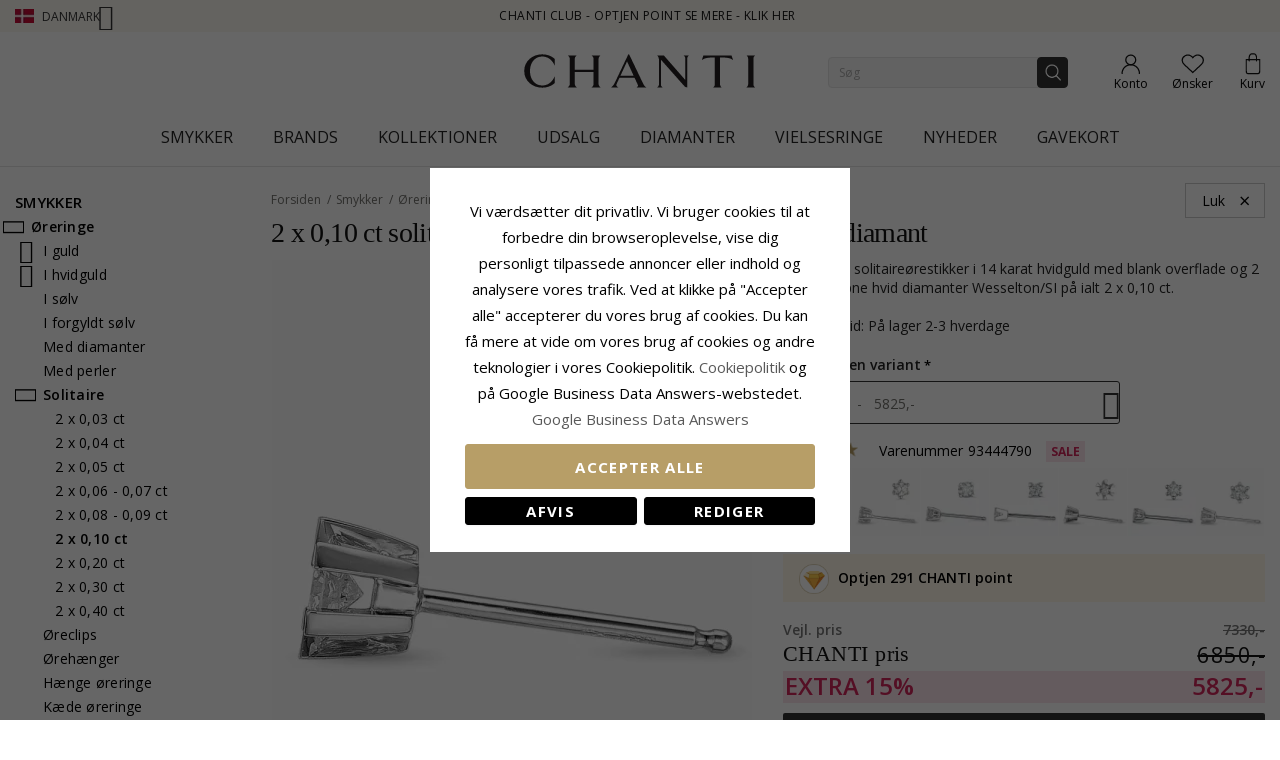

--- FILE ---
content_type: text/html; charset=UTF-8
request_url: https://www.chanti.dk/2_x_0_10_ct_solitaireoerestikker_i_14_karat_hvidguld___-93444790
body_size: 53886
content:
<!doctype html>
<html class="use-header8" lang="da" prefix="og: https://ogp.me/ns#">
    <head prefix="og: http://ogp.me/ns# fb: http://ogp.me/ns/fb# product: http://ogp.me/ns/product#">
            <meta property="og:title" content="2 x 0,10 ct solitaireørestikker i 14 karat hvidguld med diamant" />
    <meta property="og:type" content="solitaireørestikker i 14 karat hvidguld med blank overflade og 2 brillantslebne diamanter Wesselton/SI på ialt 2 x 0,10 ct." />
    <meta property="og:url" content="https://www.chanti.dk/2_x_0_10_ct_solitaireoerestikker_i_14_karat_hvidguld___-93444790" />
        <meta property="og:image" content="https://www.chanti.dk/media/catalog/product/cache/11f4b0821d2e100e525a2c6159978efd/9/3/93444790-0.webp" />
            
        <meta charset="utf-8"/>
<meta name="description" content="solitaireørestikker i 14 karat hvidguld med blank overflade og 2 brillantslebne diamanter Wesselton/SI på ialt 2 x 0,10 ct."/>
<meta name="keywords" content="2 x 0,10 ct solitaireørestikker i 14 karat hvidguld med diamant "/>
<meta name="robots" content="INDEX,FOLLOW"/>
<meta name="title" content="Eksklusive solitaire øreringe"/>
<meta name="viewport" content="width=device-width, initial-scale=1, maximum-scale=1.0, user-scalable=no"/>
<title>2 x 0,10 ct solitaireørestikker i 14 karat hvidguld med diamant</title>
<link  rel="stylesheet" type="text/css"  media="all" href="https://www.chanti.dk/static/version1765428503/_cache/merged/b248efa6fded357368a45d6cf8c12586.min.css" />
<link  rel="stylesheet" type="text/css"  media="all" href="https://www.chanti.dk/static/version1765428503/frontend/InterLogic/ChantiDK/da_DK/MGS_Brand/css/mgs_brand.min.css" />
<link  rel="stylesheet" type="text/css"  media="screen and (min-width: 768px)" href="https://www.chanti.dk/static/version1765428503/_cache/merged/41c7a965eedceab7724290725d051be5.min.css" />







<link  rel="canonical" href="https://www.chanti.dk/2_x_0_10_ct_solitaireoerestikker_i_14_karat_hvidguld___-93444790" />
<link  rel="icon" type="image/x-icon" href="https://www.chanti.dk/media/favicon/stores/1/logo-cb_1.png" />
<link  rel="shortcut icon" type="image/x-icon" href="https://www.chanti.dk/media/favicon/stores/1/logo-cb_1.png" />
<meta name="msvalidate.01" content="02FAC986FFB3BF4CBA203A6E482CCF4B" />
<meta name="p:domain_verify" content="63c13cc3c9693982d6c6c38c8f5f4e3a"/>
<meta name="facebook-domain-verification" content="79m7iupi5fn2nbwioswn1lhrcac8x0" />
        


    
    <link rel="stylesheet" href="https://storage.googleapis.com/gowish-button-prod/css/gowish-iframe.css">

<!-- Google Tag Manager -->
    
                    
        <!-- End Google Tag Manager -->
<style>
	</style>

<meta property="og:type" content="product" />
<meta property="og:title" content="2&#x20;x&#x20;0,10&#x20;ct&#x20;solitaire&#xF8;restikker&#x20;i&#x20;14&#x20;karat&#x20;hvidguld&#x20;med&#x20;diamant&#x20;" />
<meta property="og:image" content="https://www.chanti.dk/media/catalog/product/cache/082911d20b94aa7b3a933fe6c0d38dc2/9/3/93444790-0.webp" />
<meta property="og:description" content="" />
<meta property="og:url" content="https://www.chanti.dk/2_x_0_10_ct_solitaireoerestikker_i_14_karat_hvidguld___-93444790" />
    <meta property="product:price:amount" content="5825"/>
    <meta property="product:price:currency" content="DKK"/>
				<link  rel="stylesheet" type="text/css"  media="all" href="https://www.chanti.dk/media/mgs/css/1/custom_config.css" /> 
				                    
                            
                                       
        </head>
    <body data-container="body" data-mage-init='{"loaderAjax": {}, "loader": { "icon": "https://www.chanti.dk/static/version1765428503/frontend/InterLogic/ChantiDK/da_DK/images/loader-2.gif"}}' class="catalog-product-view product-2_x_0_10_ct_solitaireoerestikker_i_14_karat_hvidguld___-93444790 categorypath-p-oereringe-i_hvidguld category-p-oereringe-i_hvidguld page-layout-2columns-left wide">
		    
        			

    <!-- Google Tag Manager (noscript) -->
            <noscript><iframe src="https://www.googletagmanager.com/ns.html?id=GTM-WNK324"
                          height="0" width="0" style="display:none;visibility:hidden"></iframe></noscript>
        <!-- End Google Tag Manager (noscript) -->
    
    


    <noscript>
        <div class="message global noscript">
            <div class="content">
                <p>
                    <strong>JavaScript seems to be disabled in your browser.</strong>
                    <span>For the best experience on our site, be sure to turn on Javascript in your browser.</span>
                </p>
            </div>
        </div>
    </noscript>



<main><div class="page-wrapper  lazy-loading-img" data-ratioimage="ratio-1"><div id="placeholder-header"></div><header class="header header8">    <div class="top-header-content">
        <div class="container">
            <div class="row">
                <div class="item-left">
                    		<div class="language">
					                				<span class="switcher-language" data-toggle="dropdown">
                                        <img class="lang-action" alt="da" src="https://www.chanti.dk/static/version1765428503/frontend/InterLogic/ChantiDK/da_DK/images/flags/da.webp" />
                    <span class="language-label lang-action">
                        <span>Danmark</span>
                        <i class="pe-7s-angle-down" aria-hidden="true"></i>
                    </span>
                    				</span>
							<ul class="dropdown-menu">
                                                                                            <li class="view-se switcher-option">
                        <a href="https://www.chanti.se/" >
                            <img alt="se" src="https://www.chanti.dk/static/version1765428503/frontend/InterLogic/ChantiDK/da_DK/images/flags/se.webp" />
                            <span class="select-language-label">
                                                                    Sweden                                                            </span>
                                                    </a>
                    </li>
                                                                                <li class="view-no switcher-option">
                        <a href="https://www.chanti.no/" >
                            <img alt="no" src="https://www.chanti.dk/static/version1765428503/frontend/InterLogic/ChantiDK/da_DK/images/flags/no.webp" />
                            <span class="select-language-label">
                                                                    Norway                                                            </span>
                                                    </a>
                    </li>
                                                                                <li class="view-de switcher-option">
                        <a href="https://www.chanti.de/" >
                            <img alt="de" src="https://www.chanti.dk/static/version1765428503/frontend/InterLogic/ChantiDK/da_DK/images/flags/de.webp" />
                            <span class="select-language-label double-country-label">
                                                                    de                                                            </span>
                                                                                            <img alt="at" src="https://www.chanti.dk/static/version1765428503/frontend/InterLogic/ChantiDK/da_DK/images/flags/at.webp" />
                                <span class="select-language-label second">at</span>
                                                    </a>
                    </li>
                                                                                <li class="view-nl switcher-option">
                        <a href="https://www.chanti.nl/" >
                            <img alt="nl" src="https://www.chanti.dk/static/version1765428503/frontend/InterLogic/ChantiDK/da_DK/images/flags/nl.webp" />
                            <span class="select-language-label double-country-label">
                                                                    nl                                                            </span>
                                                                                            <img alt="be" src="https://www.chanti.dk/static/version1765428503/frontend/InterLogic/ChantiDK/da_DK/images/flags/be.webp" />
                                <span class="select-language-label second">be</span>
                                                    </a>
                    </li>
                                                                                <li class="view-fi switcher-option">
                        <a href="https://www.chanti.fi/" >
                            <img alt="fi" src="https://www.chanti.dk/static/version1765428503/frontend/InterLogic/ChantiDK/da_DK/images/flags/fi.webp" />
                            <span class="select-language-label">
                                                                    Finland                                                            </span>
                                                    </a>
                    </li>
                            		</ul>
	</div>
                </div>
                <div class="top-header">
                        <div class="top-middle-header">
                                                            <a href="/i-chanti-club" class="block-text">
                                    CHANTI Club - Optjen point se mere - Klik her                                </a>
                                                    </div>
                </div>
            </div>
        </div>
    </div>
    <div class="middle-header-content">
        <div class="container">
            <div class="row">
                <div class="col-xs-3 header-link visible-xs visible-sm left">
                    <div class="table-icon-menu">
                        <div class="top-menu-wrapper">
                            <button class="top-menu" aria-label="Menu">
                                <span class="menu-label"></span>
                            </button>
                        </div>
                                                    <div class="header-wl" data-bind="scope: 'wishlist'">
                                <a id="wishlist-link-m" href="https://www.chanti.dk/wishlist/" aria-label="Favorites">
                                        <span class="favorite-item">
                                            <!-- ko if: wishlist().counter -->
                                                <span class="counter qty empty" data-bind="css: { empty: !!wishlist().counter == false }"><span class="counter-number"><!-- ko text: wishlist().counter --><!-- /ko --></span></span>
                                            <!-- /ko -->
                                            <span class="text">Ønsker</span>
                                        </span>
                                </a>
                            </div>
                                            </div>
                </div>
                <div class="col-md-offset-4 col-md-4 col-xs-6 logo-header"><a class="logo" href="https://www.chanti.dk/" aria-label="Logo" title="">
    <img src="https://www.chanti.dk/media/logo/stores/1/c-logo.svg"
         alt=""
        width="232"        height="33"    />
</a>
</div>
                <div class="col-lg-offset-1 col-md-offset-1 col-xs-3 col-md-3 header-link right">
                    <div class="table-icon-menu show-titles">
                        <div class="dropdown dropdown-toplinks">
                            <a class="my-account" id="my-account-link" href="https://www.chanti.dk/customer/account/login/" aria-label="Account">
                                <span class="account-item">
                                    <span class="text">Konto</span>
                                </span>
                            </a>
                        </div>
                                                    <div class="header-wl  hidden-xs hidden-sm" data-bind="scope: 'wishlist'">
                                <a id="wishlist-link" href="https://www.chanti.dk/wishlist/" aria-label="Favorites">
                                    <span class="favorite-item">
                                        <!-- ko if: wishlist().counter -->
                                        <span class="counter qty empty" data-bind="css: { empty: !!wishlist().counter == false }"><span class="counter-number"><!-- ko text: wishlist().counter --><!-- /ko --></span></span>
                                        <!-- /ko -->
                                        <span class="text">Ønsker</span>
                                    </span>
                                </a>
                            </div>
                            
                                                
<div data-block="minicart" class="minicart-wrapper">
    <a class="action showcart" href="https://www.chanti.dk/checkout/cart/"
       data-bind="scope: 'minicart_content'">
        <span class="minicart-item">
            <span class="counter qty empty" data-bind="css: { empty: (getCartParam('summary_count') < 0) }, blockLoader: isLoading"><span class="counter-number"><!-- ko text: getCartParam('summary_count') --><!-- /ko --></span></span>
            <span class="text">Kurv</span>
        </span>
    </a>
        
    
</div>


                    </div>
                </div>
                <div class="col-xs-12 col-sm-12 xs-search">




<div class="search-form ">
	<div class="form-search">
		<form class="form minisearch" id="search_mini_form" action="https://www.chanti.dk/catalogsearch/result/" method="get">
			<input id="search"
			   type="text"
			   name="q"
			   value=""
			   class="input-text form-control"
			   maxlength="30"
               placeholder="Søg"
			   role="combobox"
                   aria-controls="mgs-instant-autocomplete-wrapper"
                   aria-autocomplete="both"
                   aria-expanded="true"
                   aria-label="Search"
                   aria-haspopup="false"
                   aria-activedescendant=""
                   autocomplete="off"/>

			<input type="hidden" id="sa" name="sa" value="0"/>
			<button type="submit" title="Søg" class="button">
			</button>	   
			<div id="search_autocomplete" class="search-autocomplete" style="display: none;"></div>
					</form>
	</div>
	<div class="actions-search">
        <div class="action-search-block">
		    <button class="action-search" aria-label="Search" onclick="showHideFormSearch()"><span class="action-search-icon"></span></button>
        </div>
	</div>
</div>




</div>
            </div>
        </div>
        <div class="megamenu-content">
            <div class="container">
                <div class="parent__megameu">
                    <div class="tab-content mgt-menu"><div id="main-Menucontent" class="tab-pane active">

					<nav class="navigation" role="navigation">
		<ul id="container">
																		<li class="  category-menu level0 ignore-hover" data-c-id="3">
							<a href="https://www.chanti.dk/p-smykker" class="level-top header-category-item-box"><span data-hover="Smykker" class="c-label">Smykker</span></a><span class="toggle-menu pe-7s-angle-right">
                </span><div class="wm-container row"><div class="wm-content"><ul class="dropdown-menu" ><li class="level1 dropdown-panel content-height-15" data-c-id="4">
<a href="https://www.chanti.dk/p-oereringe">
<span class="c-label">Øreringe</span>
<span class="icon-next pe-7s-angle-right"></span>
</a>
<span class="toggle-menu pe-7s-angle-right">
                    </span>
<div class="sub-col"><ul id="mmc-4-1"
 class="dropdown-menu"
>
<li class="level2 dropdown-panel content-height-2" data-c-id="149">
<a href="https://www.chanti.dk/p-oereringe-i_guld">
<span class="c-label">I guld</span>
<span class="icon-next pe-7s-angle-right"></span>
</a>
<span class="toggle-menu pe-7s-angle-right">
                    </span>
<div class="sub-col"><ul id="mmc-149-1"
 class="dropdown-menu"
>
<li class="level3 dropdown-panel" data-c-id="161">
<a href="https://www.chanti.dk/p-oereringe-i_guld-8_karat">
<span class="c-label">8 karat</span>
</a>
</li><li class="level3 dropdown-panel" data-c-id="150">
<a href="https://www.chanti.dk/p-oereringe-i_guld-14_karat">
<span class="c-label">14 karat</span>
</a>
</li>
</ul></div>
</li><li class="level2 dropdown-panel content-height-2" data-c-id="63">
<a href="https://www.chanti.dk/p-oereringe-i_hvidguld">
<span class="c-label">I hvidguld</span>
<span class="icon-next pe-7s-angle-right"></span>
</a>
<span class="toggle-menu pe-7s-angle-right">
                    </span>
<div class="sub-col"><ul id="mmc-63-1"
 class="dropdown-menu"
>
<li class="level3 dropdown-panel" data-c-id="64">
<a href="https://www.chanti.dk/p-oereringe-i_hvidguld-8_karat">
<span class="c-label">8 karat</span>
</a>
</li><li class="level3 dropdown-panel" data-c-id="219">
<a href="https://www.chanti.dk/p-oereringe-i_hvidguld-14_karat">
<span class="c-label">14 karat</span>
</a>
</li>
</ul></div>
</li><li class="level2 dropdown-panel" data-c-id="6">
<a href="https://www.chanti.dk/p-oereringe-i_soelv">
<span class="c-label">I sølv</span>
</a>
</li><li class="level2 dropdown-panel" data-c-id="8">
<a href="https://www.chanti.dk/p-oereringe-i_forgyldt_soelv">
<span class="c-label">I forgyldt sølv</span>
</a>
</li><li class="level2 dropdown-panel" data-c-id="65">
<a href="https://www.chanti.dk/p-oereringe-med_diamanter">
<span class="c-label">Med diamanter</span>
</a>
</li><li class="level2 dropdown-panel" data-c-id="313">
<a href="https://www.chanti.dk/p-oereringe-med_perler">
<span class="c-label">Med perler</span>
</a>
</li><li class="level2 dropdown-panel content-height-9" data-c-id="162">
<a href="https://www.chanti.dk/p-oereringe-solitaire">
<span class="c-label">Solitaire</span>
<span class="icon-next pe-7s-angle-right"></span>
</a>
<span class="toggle-menu pe-7s-angle-right">
                    </span>
<div class="sub-col"><ul id="mmc-162-1"
 class="dropdown-menu"
>
<li class="level3 dropdown-panel" data-c-id="880">
<a href="https://www.chanti.dk/p-oereringe-solitaire-2_x_0_03_ct">
<span class="c-label">2 x 0,03 ct</span>
</a>
</li><li class="level3 dropdown-panel" data-c-id="881">
<a href="https://www.chanti.dk/p-oereringe-solitaire-2_x_0_04_ct">
<span class="c-label">2 x 0,04 ct</span>
</a>
</li><li class="level3 dropdown-panel" data-c-id="399">
<a href="https://www.chanti.dk/p-oereringe-solitaire-2_x_0_05_ct">
<span class="c-label">2 x 0,05 ct</span>
</a>
</li><li class="level3 dropdown-panel" data-c-id="882">
<a href="https://www.chanti.dk/p-oereringe-solitaire-2_x_0_06_ct_0_07_ct">
<span class="c-label">2 x 0,06 - 0,07 ct</span>
</a>
</li><li class="level3 dropdown-panel" data-c-id="883">
<a href="https://www.chanti.dk/p-oereringe-solitaire-2_x_0_08_ct_0_09_ct">
<span class="c-label">2 x 0,08 - 0,09 ct</span>
</a>
</li><li class="level3 dropdown-panel" data-c-id="397">
<a href="https://www.chanti.dk/p-oereringe-solitaire-2_x_0_10_ct">
<span class="c-label">2 x 0,10 ct</span>
</a>
</li><li class="level3 dropdown-panel" data-c-id="264">
<a href="https://www.chanti.dk/p-oereringe-solitaire-2_x_0_20_ct">
<span class="c-label">2 x 0,20 ct</span>
</a>
</li><li class="level3 dropdown-panel" data-c-id="395">
<a href="https://www.chanti.dk/p-oereringe-solitaire-2_x_0_30_ct">
<span class="c-label">2 x 0,30 ct</span>
</a>
</li><li class="level3 dropdown-panel" data-c-id="553">
<a href="https://www.chanti.dk/p-oereringe-solitaire-2_x_0_40_ct">
<span class="c-label">2 x 0,40 ct</span>
</a>
</li>
</ul></div>
</li><li class="level2 dropdown-panel" data-c-id="496">
<a href="https://www.chanti.dk/p-oereringe-oereclips">
<span class="c-label">Øreclips</span>
</a>
</li><li class="level2 dropdown-panel" data-c-id="326">
<a href="https://www.chanti.dk/p-oereringe-oerehaenger">
<span class="c-label">Ørehænger</span>
</a>
</li><li class="level2 dropdown-panel" data-c-id="864">
<a href="https://www.chanti.dk/haenge-oreringe">
<span class="c-label">Hænge øreringe</span>
</a>
</li><li class="level2 dropdown-panel" data-c-id="865">
<a href="https://www.chanti.dk/kaede-oreringe">
<span class="c-label">Kæde øreringe</span>
</a>
</li><li class="level2 dropdown-panel" data-c-id="866">
<a href="https://www.chanti.dk/orestikker">
<span class="c-label">Ørestikker</span>
</a>
</li><li class="level2 dropdown-panel" data-c-id="867">
<a href="https://www.chanti.dk/orekroge">
<span class="c-label">Ørekroge</span>
</a>
</li><li class="level2 dropdown-panel" data-c-id="816">
<a href="https://www.chanti.dk/p-oereringe-earcuffs">
<span class="c-label">Earcuffs</span>
</a>
</li><li class="level2 dropdown-panel content-height-6" data-c-id="138">
<a href="https://www.chanti.dk/p-oereringe-former___motiver">
<span class="c-label">Former / motiver</span>
<span class="icon-next pe-7s-angle-right"></span>
</a>
<span class="toggle-menu pe-7s-angle-right">
                    </span>
<div class="sub-col"><ul id="mmc-138-1"
 class="dropdown-menu"
>
<li class="level3 dropdown-panel" data-c-id="139">
<a href="https://www.chanti.dk/p-oereringe-former___motiver-smaa">
<span class="c-label">Små</span>
</a>
</li><li class="level3 dropdown-panel content-height-10" data-c-id="173">
<a href="https://www.chanti.dk/p-oereringe-former___motiver-dyr">
<span class="c-label">Dyr</span>
<span class="icon-next pe-7s-angle-right"></span>
</a>
<span class="toggle-menu pe-7s-angle-right">
                    </span>
<div class="sub-col"><ul id="mmc-173-1"
 class="dropdown-menu"
>
<li class="level4 dropdown-panel" data-c-id="621">
<a href="https://www.chanti.dk/p-oereringe-former___motiver-dyr-bamse">
<span class="c-label">Bamse</span>
</a>
</li><li class="level4 dropdown-panel" data-c-id="295">
<a href="https://www.chanti.dk/p-oereringe-former___motiver-dyr-delfin">
<span class="c-label">Delfin</span>
</a>
</li><li class="level4 dropdown-panel" data-c-id="489">
<a href="https://www.chanti.dk/p-oereringe-former___motiver-dyr-elefant">
<span class="c-label">Elefant</span>
</a>
</li><li class="level4 dropdown-panel" data-c-id="299">
<a href="https://www.chanti.dk/p-oereringe-former___motiver-dyr-hest">
<span class="c-label">Hest</span>
</a>
</li><li class="level4 dropdown-panel" data-c-id="490">
<a href="https://www.chanti.dk/p-oereringe-former___motiver-dyr-kat">
<span class="c-label">Kat</span>
</a>
</li><li class="level4 dropdown-panel" data-c-id="311">
<a href="https://www.chanti.dk/p-oereringe-former___motiver-dyr-fugl">
<span class="c-label">Fugl</span>
</a>
</li><li class="level4 dropdown-panel" data-c-id="838">
<a href="https://www.chanti.dk/p-oereringe-former___motiver-dyr-papegoeje">
<span class="c-label">Papegøje</span>
</a>
</li><li class="level4 dropdown-panel" data-c-id="411">
<a href="https://www.chanti.dk/p-oereringe-former___motiver-dyr-sommerfugl">
<span class="c-label">Sommerfugl</span>
</a>
</li><li class="level4 dropdown-panel" data-c-id="309">
<a href="https://www.chanti.dk/p-oereringe-former___motiver-dyr-mariehoene">
<span class="c-label">Mariehøne</span>
</a>
</li><li class="level4 dropdown-panel" data-c-id="606">
<a href="https://www.chanti.dk/p-oereringe-former___motiver-dyr-ugle">
<span class="c-label">Ugle</span>
</a>
</li>
</ul></div>
</li><li class="level3 dropdown-panel" data-c-id="661">
<a href="https://www.chanti.dk/p-oereringe-former___motiver-store">
<span class="c-label">Store</span>
</a>
</li><li class="level3 dropdown-panel" data-c-id="821">
<a href="https://www.chanti.dk/p-oereringe-former___motiver-cup_cake">
<span class="c-label">Cup cake</span>
</a>
</li><li class="level3 dropdown-panel content-height-3" data-c-id="478">
<a href="https://www.chanti.dk/p-oereringe-former___motiver-frugt">
<span class="c-label">Frugt</span>
<span class="icon-next pe-7s-angle-right"></span>
</a>
<span class="toggle-menu pe-7s-angle-right">
                    </span>
<div class="sub-col"><ul id="mmc-478-1"
 class="dropdown-menu"
>
<li class="level4 dropdown-panel" data-c-id="720">
<a href="https://www.chanti.dk/p-oereringe-former___motiver-frugt-aeble">
<span class="c-label">Æble</span>
</a>
</li><li class="level4 dropdown-panel" data-c-id="817">
<a href="https://www.chanti.dk/p-oereringe-former___motiver-frugt-kirsebaer">
<span class="c-label">Kirsebær</span>
</a>
</li><li class="level4 dropdown-panel" data-c-id="812">
<a href="https://www.chanti.dk/p-oereringe-former___motiver-frugt-jordbaer">
<span class="c-label">Jordbær</span>
</a>
</li>
</ul></div>
</li><li class="level3 dropdown-panel" data-c-id="599">
<a href="https://www.chanti.dk/p-oereringe-former___motiver-butterflies_laase_oereringe">
<span class="c-label">Butterflies låse øreringe</span>
</a>
</li>
</ul></div>
</li>
</ul></div>
</li><li class="level1 dropdown-panel content-height-14" data-c-id="35">
<a href="https://www.chanti.dk/p-ringe">
<span class="c-label">Ringe</span>
<span class="icon-next pe-7s-angle-right"></span>
</a>
<span class="toggle-menu pe-7s-angle-right">
                    </span>
<div class="sub-col"><ul id="mmc-35-1"
 class="dropdown-menu"
>
<li class="level2 dropdown-panel content-height-2" data-c-id="93">
<a href="https://www.chanti.dk/p-ringe-i_guld">
<span class="c-label">I guld</span>
<span class="icon-next pe-7s-angle-right"></span>
</a>
<span class="toggle-menu pe-7s-angle-right">
                    </span>
<div class="sub-col"><ul id="mmc-93-1"
 class="dropdown-menu"
>
<li class="level3 dropdown-panel" data-c-id="143">
<a href="https://www.chanti.dk/p-ringe-i_guld-8_karat">
<span class="c-label">8 karat</span>
</a>
</li><li class="level3 dropdown-panel" data-c-id="95">
<a href="https://www.chanti.dk/p-ringe-i_guld-14_karat">
<span class="c-label">14 karat</span>
</a>
</li>
</ul></div>
</li><li class="level2 dropdown-panel content-height-2" data-c-id="50">
<a href="https://www.chanti.dk/p-ringe-i_hvidguld">
<span class="c-label">I hvidguld</span>
<span class="icon-next pe-7s-angle-right"></span>
</a>
<span class="toggle-menu pe-7s-angle-right">
                    </span>
<div class="sub-col"><ul id="mmc-50-1"
 class="dropdown-menu"
>
<li class="level3 dropdown-panel" data-c-id="454">
<a href="https://www.chanti.dk/p-ringe-i_hvidguld-8_karat">
<span class="c-label">8 karat</span>
</a>
</li><li class="level3 dropdown-panel" data-c-id="51">
<a href="https://www.chanti.dk/p-ringe-i_hvidguld-14_karat">
<span class="c-label">14 karat</span>
</a>
</li>
</ul></div>
</li><li class="level2 dropdown-panel" data-c-id="36">
<a href="https://www.chanti.dk/p-ringe-i_soelv">
<span class="c-label">I sølv</span>
</a>
</li><li class="level2 dropdown-panel" data-c-id="649">
<a href="https://www.chanti.dk/p-ringe-i_forgyldt_soelv">
<span class="c-label">I forgyldt sølv</span>
</a>
</li><li class="level2 dropdown-panel" data-c-id="52">
<a href="https://www.chanti.dk/p-ringe-med_diamanter">
<span class="c-label">Med diamanter</span>
</a>
</li><li class="level2 dropdown-panel" data-c-id="529">
<a href="https://www.chanti.dk/p-ringe-med_perler">
<span class="c-label">Med perler</span>
</a>
</li><li class="level2 dropdown-panel content-height-5" data-c-id="364">
<a href="https://www.chanti.dk/p-ringe-solitaireringe">
<span class="c-label">Solitaireringe</span>
<span class="icon-next pe-7s-angle-right"></span>
</a>
<span class="toggle-menu pe-7s-angle-right">
                    </span>
<div class="sub-col"><ul id="mmc-364-1"
 class="dropdown-menu"
>
<li class="level3 dropdown-panel" data-c-id="374">
<a href="https://www.chanti.dk/p-ringe-solitaireringe-1_x_0_05_ct">
<span class="c-label">1 x 0,05 ct</span>
</a>
</li><li class="level3 dropdown-panel" data-c-id="379">
<a href="https://www.chanti.dk/p-ringe-solitaireringe-1_x_0_10_ct">
<span class="c-label">1 x 0,10 ct</span>
</a>
</li><li class="level3 dropdown-panel" data-c-id="378">
<a href="https://www.chanti.dk/p-ringe-solitaireringe-1_x_0_20_ct">
<span class="c-label">1 x 0,20 ct</span>
</a>
</li><li class="level3 dropdown-panel" data-c-id="375">
<a href="https://www.chanti.dk/p-ringe-solitaireringe-1_x_0_30_ct">
<span class="c-label">1 x 0,30 ct</span>
</a>
</li><li class="level3 dropdown-panel" data-c-id="381">
<a href="https://www.chanti.dk/p-ringe-solitaireringe-1_x_0_40_ct">
<span class="c-label">1 x 0,40 ct</span>
</a>
</li>
</ul></div>
</li><li class="level2 dropdown-panel content-height-12" data-c-id="240">
<a href="https://www.chanti.dk/p-ringe-allianceringe">
<span class="c-label">Allianceringe</span>
<span class="icon-next pe-7s-angle-right"></span>
</a>
<span class="toggle-menu pe-7s-angle-right">
                    </span>
<div class="sub-col"><ul id="mmc-240-1"
 class="dropdown-menu"
>
<li class="level3 dropdown-panel" data-c-id="455">
<a href="https://www.chanti.dk/p-ringe-allianceringe-med_zirkon">
<span class="c-label">Med zirkon</span>
</a>
</li><li class="level3 dropdown-panel" data-c-id="446">
<a href="https://www.chanti.dk/p-ringe-allianceringe-med_safir">
<span class="c-label">Med safir</span>
</a>
</li><li class="level3 dropdown-panel" data-c-id="448">
<a href="https://www.chanti.dk/p-ringe-allianceringe-med_rubin">
<span class="c-label">Med rubin</span>
</a>
</li><li class="level3 dropdown-panel" data-c-id="449">
<a href="https://www.chanti.dk/p-ringe-allianceringe-med_smaragd">
<span class="c-label">Med smaragd</span>
</a>
</li><li class="level3 dropdown-panel" data-c-id="647">
<a href="https://www.chanti.dk/p-ringe-allianceringe-1_x_0_05_ct">
<span class="c-label">1 x 0,05 ct</span>
</a>
</li><li class="level3 dropdown-panel" data-c-id="404">
<a href="https://www.chanti.dk/p-ringe-allianceringe-3_x_0_05_ct">
<span class="c-label">3 x 0,05 ct</span>
</a>
</li><li class="level3 dropdown-panel" data-c-id="290">
<a href="https://www.chanti.dk/p-ringe-allianceringe-5_x_0_05_ct">
<span class="c-label">5 x 0,05 ct</span>
</a>
</li><li class="level3 dropdown-panel" data-c-id="538">
<a href="https://www.chanti.dk/p-ringe-allianceringe-1_x_0_10_ct">
<span class="c-label">1 x 0,10 ct</span>
</a>
</li><li class="level3 dropdown-panel" data-c-id="439">
<a href="https://www.chanti.dk/p-ringe-allianceringe-3_x_0_10_ct">
<span class="c-label">3 x 0,10 ct</span>
</a>
</li><li class="level3 dropdown-panel" data-c-id="440">
<a href="https://www.chanti.dk/p-ringe-allianceringe-5_x_0_10_ct">
<span class="c-label">5 x 0,10 ct</span>
</a>
</li><li class="level3 dropdown-panel" data-c-id="595">
<a href="https://www.chanti.dk/p-ringe-allianceringe-5_x_0_15_ct">
<span class="c-label">5 x 0,15 ct</span>
</a>
</li><li class="level3 dropdown-panel" data-c-id="909">
<a href="https://www.chanti.dk/p-ringe-allianceringe-5-x-0-20-ct">
<span class="c-label">5 x 0,20 ct</span>
</a>
</li>
</ul></div>
</li><li class="level2 dropdown-panel" data-c-id="877">
<a href="https://www.chanti.dk/panzer-ringe">
<span class="c-label">Panzer ringe</span>
</a>
</li><li class="level2 dropdown-panel" data-c-id="681">
<a href="https://www.chanti.dk/p-ringe-tommelfingerringe">
<span class="c-label">Tommelfingerringe</span>
</a>
</li><li class="level2 dropdown-panel" data-c-id="81">
<a href="https://www.chanti.dk/p-ringe-lillefingerringe">
<span class="c-label">Lillefingerringe</span>
</a>
</li><li class="level2 dropdown-panel" data-c-id="810">
<a href="https://www.chanti.dk/p-ringe-ledringe">
<span class="c-label">Ledringe</span>
</a>
</li><li class="level2 dropdown-panel" data-c-id="487">
<a href="https://www.chanti.dk/p-ringe-taaringe">
<span class="c-label">Tåringe</span>
</a>
</li><li class="level2 dropdown-panel content-height-6" data-c-id="101">
<a href="https://www.chanti.dk/p-ringe-former___motiver">
<span class="c-label">Former / motiver</span>
<span class="icon-next pe-7s-angle-right"></span>
</a>
<span class="toggle-menu pe-7s-angle-right">
                    </span>
<div class="sub-col"><ul id="mmc-101-1"
 class="dropdown-menu"
>
<li class="level3 dropdown-panel" data-c-id="655">
<a href="https://www.chanti.dk/p-ringe-former___motiver-delfin">
<span class="c-label">Delfin</span>
</a>
</li><li class="level3 dropdown-panel" data-c-id="115">
<a href="https://www.chanti.dk/p-ringe-former___motiver-brede">
<span class="c-label">Brede</span>
</a>
</li><li class="level3 dropdown-panel" data-c-id="168">
<a href="https://www.chanti.dk/p-ringe-former___motiver-smalle">
<span class="c-label">Smalle</span>
</a>
</li><li class="level3 dropdown-panel" data-c-id="561">
<a href="https://www.chanti.dk/p-ringe-former___motiver-store">
<span class="c-label">Store</span>
</a>
</li><li class="level3 dropdown-panel" data-c-id="355">
<a href="https://www.chanti.dk/p-ringe-former___motiver-tre_i_en_ring">
<span class="c-label">Tre i en ring</span>
</a>
</li><li class="level3 dropdown-panel" data-c-id="830">
<a href="https://www.chanti.dk/p-ringe-former___motiver-bismarck">
<span class="c-label">Bismarck</span>
</a>
</li>
</ul></div>
</li>
</ul></div>
</li><li class="level1 dropdown-panel content-height-10" data-c-id="28">
<a href="https://www.chanti.dk/p-armbaand">
<span class="c-label">Armbånd</span>
<span class="icon-next pe-7s-angle-right"></span>
</a>
<span class="toggle-menu pe-7s-angle-right">
                    </span>
<div class="sub-col"><ul id="mmc-28-1"
 class="dropdown-menu"
>
<li class="level2 dropdown-panel content-height-12" data-c-id="416">
<a href="https://www.chanti.dk/p-armbaand-kaedetyper">
<span class="c-label">Kædetyper</span>
<span class="icon-next pe-7s-angle-right"></span>
</a>
<span class="toggle-menu pe-7s-angle-right">
                    </span>
<div class="sub-col"><ul id="mmc-416-1"
 class="dropdown-menu"
>
<li class="level3 dropdown-panel" data-c-id="418">
<a href="https://www.chanti.dk/p-armbaand-kaedetyper-ankerarmbaand">
<span class="c-label">Ankerarmbånd</span>
</a>
</li><li class="level3 dropdown-panel" data-c-id="804">
<a href="https://www.chanti.dk/p-armbaand-kaedetyper-figaroarmbaand">
<span class="c-label">Figaroarmbånd</span>
</a>
</li><li class="level3 dropdown-panel" data-c-id="426">
<a href="https://www.chanti.dk/p-armbaand-kaedetyper-bismarckarmbaand">
<span class="c-label">Bismarckarmbånd</span>
</a>
</li><li class="level3 dropdown-panel" data-c-id="731">
<a href="https://www.chanti.dk/p-armbaand-kaedetyper-kuglearmbaand">
<span class="c-label">Kuglearmbånd</span>
</a>
</li><li class="level3 dropdown-panel" data-c-id="568">
<a href="https://www.chanti.dk/p-armbaand-kaedetyper-panserarmbaand">
<span class="c-label">Panzerarmbånd</span>
</a>
</li><li class="level3 dropdown-panel" data-c-id="755">
<a href="https://www.chanti.dk/p-armbaand-kaedetyper-murstenarmbaand">
<span class="c-label">Murstenarmbånd</span>
</a>
</li><li class="level3 dropdown-panel" data-c-id="754">
<a href="https://www.chanti.dk/p-armbaand-kaedetyper-singaporearmbaand">
<span class="c-label">Singaporearmbånd</span>
</a>
</li><li class="level3 dropdown-panel" data-c-id="797">
<a href="https://www.chanti.dk/p-armbaand-kaedetyper-kongearmbaand">
<span class="c-label">Kongearmbånd</span>
</a>
</li><li class="level3 dropdown-panel" data-c-id="757">
<a href="https://www.chanti.dk/p-armbaand-kaedetyper-slangearmbaand">
<span class="c-label">Slangearmbånd</span>
</a>
</li><li class="level3 dropdown-panel" data-c-id="735">
<a href="https://www.chanti.dk/p-armbaand-kaedetyper-veneziaarmbaand">
<span class="c-label">Veneziaarmbånd</span>
</a>
</li><li class="level3 dropdown-panel" data-c-id="730">
<a href="https://www.chanti.dk/p-armbaand-kaedetyper-aertearmbaand">
<span class="c-label">Ærtearmbånd</span>
</a>
</li><li class="level3 dropdown-panel" data-c-id="859">
<a href="https://www.chanti.dk/tennisarmband">
<span class="c-label">Tennisarmbånd </span>
</a>
</li>
</ul></div>
</li><li class="level2 dropdown-panel content-height-2" data-c-id="480">
<a href="https://www.chanti.dk/p-armbaand-i_guld">
<span class="c-label">I guld</span>
<span class="icon-next pe-7s-angle-right"></span>
</a>
<span class="toggle-menu pe-7s-angle-right">
                    </span>
<div class="sub-col"><ul id="mmc-480-1"
 class="dropdown-menu"
>
<li class="level3 dropdown-panel" data-c-id="893">
<a href="https://www.chanti.dk/p-armbaand-i-8-karat-guld">
<span class="c-label">8 karat</span>
</a>
</li><li class="level3 dropdown-panel" data-c-id="894">
<a href="https://www.chanti.dk/p-armbaand-i-14-karat-guld">
<span class="c-label">14 karat</span>
</a>
</li>
</ul></div>
</li><li class="level2 dropdown-panel" data-c-id="289">
<a href="https://www.chanti.dk/p-armbaand-i_hvidguld">
<span class="c-label">I hvidguld</span>
</a>
</li><li class="level2 dropdown-panel" data-c-id="29">
<a href="https://www.chanti.dk/p-armbaand-i_soelv">
<span class="c-label">I sølv</span>
</a>
</li><li class="level2 dropdown-panel" data-c-id="341">
<a href="https://www.chanti.dk/p-armbaand-i_forgyldt_soelv">
<span class="c-label">I forgyldt sølv</span>
</a>
</li><li class="level2 dropdown-panel" data-c-id="222">
<a href="https://www.chanti.dk/p-armbaand-i_laeder">
<span class="c-label">I læder</span>
</a>
</li><li class="level2 dropdown-panel" data-c-id="333">
<a href="https://www.chanti.dk/p-armbaand-i_staal">
<span class="c-label">I stål</span>
</a>
</li><li class="level2 dropdown-panel" data-c-id="515">
<a href="https://www.chanti.dk/p-armbaand-bangles_armringe">
<span class="c-label">Bangles/armringe</span>
</a>
</li><li class="level2 dropdown-panel" data-c-id="245">
<a href="https://www.chanti.dk/p-armbaand-med_perler">
<span class="c-label">Med perler</span>
</a>
</li><li class="level2 dropdown-panel content-height-3" data-c-id="287">
<a href="https://www.chanti.dk/p-armbaand-former___motiver">
<span class="c-label">Former / motiver</span>
<span class="icon-next pe-7s-angle-right"></span>
</a>
<span class="toggle-menu pe-7s-angle-right">
                    </span>
<div class="sub-col"><ul id="mmc-287-1"
 class="dropdown-menu"
>
<li class="level3 dropdown-panel" data-c-id="751">
<a href="https://www.chanti.dk/p-armbaand-former___motiver-brede">
<span class="c-label">Brede</span>
</a>
</li><li class="level3 dropdown-panel" data-c-id="453">
<a href="https://www.chanti.dk/p-armbaand-former___motiver-smalle">
<span class="c-label">Smalle</span>
</a>
</li><li class="level3 dropdown-panel" data-c-id="499">
<a href="https://www.chanti.dk/p-armbaand-former___motiver-knyttede">
<span class="c-label">Knyttede</span>
</a>
</li>
</ul></div>
</li>
</ul></div>
</li><li class="level1 dropdown-panel content-height-9" data-c-id="12">
<a href="https://www.chanti.dk/p-vedhaeng">
<span class="c-label">Vedhæng</span>
<span class="icon-next pe-7s-angle-right"></span>
</a>
<span class="toggle-menu pe-7s-angle-right">
                    </span>
<div class="sub-col"><ul id="mmc-12-1"
 class="dropdown-menu"
>
<li class="level2 dropdown-panel content-height-2" data-c-id="32">
<a href="https://www.chanti.dk/p-vedhaeng-i_guld">
<span class="c-label">I guld</span>
<span class="icon-next pe-7s-angle-right"></span>
</a>
<span class="toggle-menu pe-7s-angle-right">
                    </span>
<div class="sub-col"><ul id="mmc-32-1"
 class="dropdown-menu"
>
<li class="level3 dropdown-panel" data-c-id="174">
<a href="https://www.chanti.dk/p-vedhaeng-i_guld-8_karat">
<span class="c-label">8 karat</span>
</a>
</li><li class="level3 dropdown-panel" data-c-id="33">
<a href="https://www.chanti.dk/p-vedhaeng-i_guld-14_karat">
<span class="c-label">14 karat</span>
</a>
</li>
</ul></div>
</li><li class="level2 dropdown-panel content-height-2" data-c-id="20">
<a href="https://www.chanti.dk/p-vedhaeng-i_hvidguld">
<span class="c-label">I hvidguld</span>
<span class="icon-next pe-7s-angle-right"></span>
</a>
<span class="toggle-menu pe-7s-angle-right">
                    </span>
<div class="sub-col"><ul id="mmc-20-1"
 class="dropdown-menu"
>
<li class="level3 dropdown-panel" data-c-id="422">
<a href="https://www.chanti.dk/p-vedhaeng-i_hvidguld-8_karat">
<span class="c-label">8 karat</span>
</a>
</li><li class="level3 dropdown-panel" data-c-id="23">
<a href="https://www.chanti.dk/p-vedhaeng-i_hvidguld-14_karat">
<span class="c-label">14 karat</span>
</a>
</li>
</ul></div>
</li><li class="level2 dropdown-panel" data-c-id="43">
<a href="https://www.chanti.dk/p-vedhaeng-i_soelv">
<span class="c-label">I sølv</span>
</a>
</li><li class="level2 dropdown-panel" data-c-id="54">
<a href="https://www.chanti.dk/p-vedhaeng-i_forgyldt_soelv">
<span class="c-label">I forgyldt sølv</span>
</a>
</li><li class="level2 dropdown-panel" data-c-id="18">
<a href="https://www.chanti.dk/p-vedhaeng-med_diamanter">
<span class="c-label">Med diamanter</span>
</a>
</li><li class="level2 dropdown-panel" data-c-id="196">
<a href="https://www.chanti.dk/p-vedhaeng-med_perler">
<span class="c-label">Med perler</span>
</a>
</li><li class="level2 dropdown-panel content-height-6" data-c-id="358">
<a href="https://www.chanti.dk/p-vedhaeng-solitaire">
<span class="c-label">Solitaire</span>
<span class="icon-next pe-7s-angle-right"></span>
</a>
<span class="toggle-menu pe-7s-angle-right">
                    </span>
<div class="sub-col"><ul id="mmc-358-1"
 class="dropdown-menu"
>
<li class="level3 dropdown-panel" data-c-id="385">
<a href="https://www.chanti.dk/p-vedhaeng-solitaire-1_x_0_05_ct">
<span class="c-label">1 x 0,05 ct</span>
</a>
</li><li class="level3 dropdown-panel" data-c-id="388">
<a href="https://www.chanti.dk/p-vedhaeng-solitaire-1_x_0_10_ct">
<span class="c-label">1 x 0,10 ct</span>
</a>
</li><li class="level3 dropdown-panel" data-c-id="386">
<a href="https://www.chanti.dk/p-vedhaeng-solitaire-1_x_0_20_ct">
<span class="c-label">1 x 0,20 ct</span>
</a>
</li><li class="level3 dropdown-panel" data-c-id="393">
<a href="https://www.chanti.dk/p-vedhaeng-solitaire-1_x_0_30_ct">
<span class="c-label">1 x 0,30 ct</span>
</a>
</li><li class="level3 dropdown-panel" data-c-id="390">
<a href="https://www.chanti.dk/p-vedhaeng-solitaire-1_x_0_40_ct">
<span class="c-label">1 x 0,40 ct</span>
</a>
</li><li class="level3 dropdown-panel" data-c-id="550">
<a href="https://www.chanti.dk/p-vedhaeng-solitaire-1_x_0_50_ct">
<span class="c-label">1 x 0,50 ct</span>
</a>
</li>
</ul></div>
</li><li class="level2 dropdown-panel content-height-4" data-c-id="14">
<a href="https://www.chanti.dk/p-vedhaeng-former___motiver">
<span class="c-label">Former / motiver</span>
<span class="icon-next pe-7s-angle-right"></span>
</a>
<span class="toggle-menu pe-7s-angle-right">
                    </span>
<div class="sub-col"><ul id="mmc-14-1"
 class="dropdown-menu"
>
<li class="level3 dropdown-panel content-height-14" data-c-id="77">
<a href="https://www.chanti.dk/p-vedhaeng-former___motiver-dyr">
<span class="c-label">Dyr</span>
<span class="icon-next pe-7s-angle-right"></span>
</a>
<span class="toggle-menu pe-7s-angle-right">
                    </span>
<div class="sub-col"><ul id="mmc-77-1"
 class="dropdown-menu"
>
<li class="level4 dropdown-panel" data-c-id="775">
<a href="https://www.chanti.dk/p-vedhaeng-former___motiver-dyr-and">
<span class="c-label">And</span>
</a>
</li><li class="level4 dropdown-panel" data-c-id="107">
<a href="https://www.chanti.dk/p-vedhaeng-former___motiver-dyr-bamse">
<span class="c-label">Bamse</span>
</a>
</li><li class="level4 dropdown-panel" data-c-id="282">
<a href="https://www.chanti.dk/p-vedhaeng-former___motiver-dyr-delfin">
<span class="c-label">Delfin</span>
</a>
</li><li class="level4 dropdown-panel" data-c-id="306">
<a href="https://www.chanti.dk/p-vedhaeng-former___motiver-dyr-elefant">
<span class="c-label">Elefant</span>
</a>
</li><li class="level4 dropdown-panel" data-c-id="726">
<a href="https://www.chanti.dk/p-vedhaeng-former___motiver-dyr-froe">
<span class="c-label">Frø</span>
</a>
</li><li class="level4 dropdown-panel" data-c-id="400">
<a href="https://www.chanti.dk/p-vedhaeng-former___motiver-dyr-hest">
<span class="c-label">Hest</span>
</a>
</li><li class="level4 dropdown-panel" data-c-id="470">
<a href="https://www.chanti.dk/p-vedhaeng-former___motiver-dyr-hund">
<span class="c-label">Hund</span>
</a>
</li><li class="level4 dropdown-panel" data-c-id="624">
<a href="https://www.chanti.dk/p-vedhaeng-former___motiver-dyr-kat">
<span class="c-label">Kat</span>
</a>
</li><li class="level4 dropdown-panel" data-c-id="512">
<a href="https://www.chanti.dk/p-vedhaeng-former___motiver-dyr-kanin">
<span class="c-label">Kanin</span>
</a>
</li><li class="level4 dropdown-panel" data-c-id="495">
<a href="https://www.chanti.dk/p-vedhaeng-former___motiver-dyr-mariehoene">
<span class="c-label">Mariehøne</span>
</a>
</li><li class="level4 dropdown-panel" data-c-id="361">
<a href="https://www.chanti.dk/p-vedhaeng-former___motiver-dyr-skildpadde">
<span class="c-label">Skildpadde</span>
</a>
</li><li class="level4 dropdown-panel" data-c-id="354">
<a href="https://www.chanti.dk/p-vedhaeng-former___motiver-dyr-sommerfugl">
<span class="c-label">Sommerfugl</span>
</a>
</li><li class="level4 dropdown-panel" data-c-id="406">
<a href="https://www.chanti.dk/p-vedhaeng-former___motiver-dyr-fugl">
<span class="c-label">Fugl</span>
</a>
</li><li class="level4 dropdown-panel" data-c-id="516">
<a href="https://www.chanti.dk/p-vedhaeng-former___motiver-dyr-ugle">
<span class="c-label">Ugle</span>
</a>
</li>
</ul></div>
</li><li class="level3 dropdown-panel" data-c-id="248">
<a href="https://www.chanti.dk/p-vedhaeng-former___motiver-store">
<span class="c-label">Store</span>
</a>
</li><li class="level3 dropdown-panel" data-c-id="839">
<a href="https://www.chanti.dk/p-vedhaeng-former___motiver-cup_cake">
<span class="c-label">Cup cake</span>
</a>
</li><li class="level3 dropdown-panel" data-c-id="504">
<a href="https://www.chanti.dk/p-vedhaeng-former___motiver-frugt">
<span class="c-label">Frugt</span>
</a>
</li>
</ul></div>
</li><li class="level2 dropdown-panel" data-c-id="911">
<a href="https://www.chanti.dk/p-vedhaeng-brocher">
<span class="c-label">Brocher</span>
</a>
</li>
</ul></div>
</li><li class="level1 dropdown-panel content-height-17 bg" data-c-id="40">
<a href="https://www.chanti.dk/p-halskaeder">
<span class="c-label">Halskæder</span>
<span class="icon-next pe-7s-angle-right"></span>
</a>
<span class="toggle-menu pe-7s-angle-right">
                    </span>
<div class="sub-col"><ul id="mmc-40-1"
 class="dropdown-menu"
>
<li class="level2 dropdown-panel content-height-11" data-c-id="184">
<a href="https://www.chanti.dk/p-halskaeder-kaedetyper">
<span class="c-label">Kædetyper</span>
<span class="icon-next pe-7s-angle-right"></span>
</a>
<span class="toggle-menu pe-7s-angle-right">
                    </span>
<div class="sub-col"><ul id="mmc-184-1"
 class="dropdown-menu"
>
<li class="level3 dropdown-panel" data-c-id="185">
<a href="https://www.chanti.dk/p-halskaeder-kaedetyper-ankerkaeder">
<span class="c-label">Ankerkæder</span>
</a>
</li><li class="level3 dropdown-panel" data-c-id="232">
<a href="https://www.chanti.dk/p-halskaeder-kaedetyper-slangekaeder">
<span class="c-label">Slangekæder</span>
</a>
</li><li class="level3 dropdown-panel" data-c-id="188">
<a href="https://www.chanti.dk/p-halskaeder-kaedetyper-veneziakaeder">
<span class="c-label">Veneziakæder</span>
</a>
</li><li class="level3 dropdown-panel" data-c-id="710">
<a href="https://www.chanti.dk/p-halskaeder-kaedetyper-kuglekaeder">
<span class="c-label">Kuglekæder</span>
</a>
</li><li class="level3 dropdown-panel" data-c-id="437">
<a href="https://www.chanti.dk/p-halskaeder-kaedetyper-figarokaeder">
<span class="c-label">Figarokæder</span>
</a>
</li><li class="level3 dropdown-panel" data-c-id="823">
<a href="https://www.chanti.dk/p-halskaeder-kaedetyper-singaporehalskaeder">
<span class="c-label">Singaporehalskæder</span>
</a>
</li><li class="level3 dropdown-panel" data-c-id="436">
<a href="https://www.chanti.dk/p-halskaeder-kaedetyper-kongekaeder">
<span class="c-label">Kongekæder</span>
</a>
</li><li class="level3 dropdown-panel" data-c-id="346">
<a href="https://www.chanti.dk/p-halskaeder-kaedetyper-panserkaeder">
<span class="c-label">Panzerkæder</span>
</a>
</li><li class="level3 dropdown-panel" data-c-id="886">
<a href="https://www.chanti.dk/cordelkaeder">
<span class="c-label">Cordelkæder</span>
</a>
</li><li class="level3 dropdown-panel" data-c-id="584">
<a href="https://www.chanti.dk/p-halskaeder-kaedetyper-bismarck_halskaeder">
<span class="c-label">Bismarck halskæder</span>
</a>
</li><li class="level3 dropdown-panel" data-c-id="885">
<a href="https://www.chanti.dk/chokers">
<span class="c-label">Chokers</span>
</a>
</li>
</ul></div>
</li><li class="level2 dropdown-panel content-height-2" data-c-id="267">
<a href="https://www.chanti.dk/p-halskaeder-i_guld">
<span class="c-label">I guld</span>
<span class="icon-next pe-7s-angle-right"></span>
</a>
<span class="toggle-menu pe-7s-angle-right">
                    </span>
<div class="sub-col"><ul id="mmc-267-1"
 class="dropdown-menu"
>
<li class="level3 dropdown-panel" data-c-id="896">
<a href="https://www.chanti.dk/p-halskaeder-i-8-karat-guld">
<span class="c-label">8 karat</span>
</a>
</li><li class="level3 dropdown-panel" data-c-id="897">
<a href="https://www.chanti.dk/p-halskaeder-i-14-karat-guld">
<span class="c-label">14 karat</span>
</a>
</li>
</ul></div>
</li><li class="level2 dropdown-panel" data-c-id="347">
<a href="https://www.chanti.dk/p-halskaeder-i_hvidguld">
<span class="c-label">I hvidguld</span>
</a>
</li><li class="level2 dropdown-panel" data-c-id="44">
<a href="https://www.chanti.dk/p-halskaeder-i_soelv">
<span class="c-label">I sølv</span>
</a>
</li><li class="level2 dropdown-panel" data-c-id="59">
<a href="https://www.chanti.dk/p-halskaeder-i_forgyldt_soelv">
<span class="c-label">I forgyldt sølv</span>
</a>
</li><li class="level2 dropdown-panel" data-c-id="187">
<a href="https://www.chanti.dk/p-halskaeder-i_sort_soelv">
<span class="c-label">I sort sølv</span>
</a>
</li><li class="level2 dropdown-panel" data-c-id="339">
<a href="https://www.chanti.dk/p-halskaeder-i_laeder">
<span class="c-label">I læder</span>
</a>
</li><li class="level2 dropdown-panel" data-c-id="910">
<a href="https://www.chanti.dk/p-halskaeder-i-staal">
<span class="c-label">I stål</span>
</a>
</li><li class="level2 dropdown-panel" data-c-id="244">
<a href="https://www.chanti.dk/p-halskaeder-med_perler">
<span class="c-label">Med perler</span>
</a>
</li><li class="level2 dropdown-panel" data-c-id="251">
<a href="https://www.chanti.dk/p-halskaeder-38_cm">
<span class="c-label">38 cm</span>
</a>
</li><li class="level2 dropdown-panel" data-c-id="225">
<a href="https://www.chanti.dk/p-halskaeder-42_cm">
<span class="c-label">42 cm</span>
</a>
</li><li class="level2 dropdown-panel" data-c-id="226">
<a href="https://www.chanti.dk/p-halskaeder-45_cm">
<span class="c-label">45 cm</span>
</a>
</li><li class="level2 dropdown-panel" data-c-id="204">
<a href="https://www.chanti.dk/p-halskaeder-50_cm">
<span class="c-label">50 cm</span>
</a>
</li><li class="level2 dropdown-panel" data-c-id="435">
<a href="https://www.chanti.dk/p-halskaeder-55_cm">
<span class="c-label">55 cm</span>
</a>
</li><li class="level2 dropdown-panel" data-c-id="186">
<a href="https://www.chanti.dk/p-halskaeder-60_cm">
<span class="c-label">60 cm</span>
</a>
</li><li class="level2 dropdown-panel" data-c-id="189">
<a href="https://www.chanti.dk/p-halskaeder-70_cm">
<span class="c-label">70 cm</span>
</a>
</li><li class="level2 dropdown-panel" data-c-id="525">
<a href="https://www.chanti.dk/p-halskaeder-80_cm">
<span class="c-label">80 cm</span>
</a>
</li>
</ul></div>
</li><li class="level1 dropdown-panel content-height-7" data-c-id="85">
<a href="https://www.chanti.dk/p-vielsesringe_forlovelsesringe">
<span class="c-label">Vielsesringe Forlovelsesring</span>
<span class="icon-next pe-7s-angle-right"></span>
</a>
<span class="toggle-menu pe-7s-angle-right">
                    </span>
<div class="sub-col"><ul id="mmc-85-1"
 class="dropdown-menu"
>
<li class="level2 dropdown-panel" data-c-id="862">
<a href="https://www.chanti.dk/forlovelsesringe">
<span class="c-label">Forlovelsesring</span>
</a>
</li><li class="level2 dropdown-panel content-height-2" data-c-id="86">
<a href="https://www.chanti.dk/p-vielsesringe_forlovelsesringe-i_guld">
<span class="c-label">I guld</span>
<span class="icon-next pe-7s-angle-right"></span>
</a>
<span class="toggle-menu pe-7s-angle-right">
                    </span>
<div class="sub-col"><ul id="mmc-86-1"
 class="dropdown-menu"
>
<li class="level3 dropdown-panel" data-c-id="898">
<a href="https://www.chanti.dk/p-vielsesringe_forlovelsesringe-i-8-karat-guld">
<span class="c-label">8 karat</span>
</a>
</li><li class="level3 dropdown-panel" data-c-id="899">
<a href="https://www.chanti.dk/p-vielsesringe_forlovelsesringe-i-14-karat-guld">
<span class="c-label">14 karat</span>
</a>
</li>
</ul></div>
</li><li class="level2 dropdown-panel" data-c-id="106">
<a href="https://www.chanti.dk/p-vielsesringe_forlovelsesringe-i_hvidguld">
<span class="c-label">I hvidguld</span>
</a>
</li><li class="level2 dropdown-panel" data-c-id="492">
<a href="https://www.chanti.dk/p-vielsesringe_forlovelsesringe-i_soelv">
<span class="c-label">I sølv</span>
</a>
</li><li class="level2 dropdown-panel" data-c-id="790">
<a href="https://www.chanti.dk/p-vielsesringe_forlovelsesringe-i_titanium">
<span class="c-label">I titanium</span>
</a>
</li><li class="level2 dropdown-panel" data-c-id="243">
<a href="https://www.chanti.dk/p-vielsesringe_forlovelsesringe-saet_-2_ringe">
<span class="c-label">Sæt (2 ringe)</span>
</a>
</li><li class="level2 dropdown-panel" data-c-id="87">
<a href="https://www.chanti.dk/p-vielsesringe_forlovelsesringe-ringe_enkeltvis_-1_ring">
<span class="c-label">Ringe enkeltvis (1 ring)</span>
</a>
</li>
</ul></div>
</li><li class="level1 dropdown-panel content-height-1" data-c-id="260">
<a href="https://www.chanti.dk/p-ombytningsserier">
<span class="c-label">Ombytningsserier</span>
<span class="icon-next pe-7s-angle-right"></span>
</a>
<span class="toggle-menu pe-7s-angle-right">
                    </span>
<div class="sub-col"><ul id="mmc-260-1"
 class="dropdown-menu"
>
<li class="level2 dropdown-panel content-height-5" data-c-id="372">
<a href="https://www.chanti.dk/p-ombytningsserier-solitaire-ringe">
<span class="c-label">Ringe</span>
<span class="icon-next pe-7s-angle-right"></span>
</a>
<span class="toggle-menu pe-7s-angle-right">
                    </span>
<div class="sub-col"><ul id="mmc-372-1"
 class="dropdown-menu"
>
<li class="level3 dropdown-panel" data-c-id="373">
<a href="https://www.chanti.dk/catalog/category/view/s/p-ombytningsserier-solitaire-ringe-1_x_0_05_ct/id/373/">
<span class="c-label">1 x 0,05 ct</span>
</a>
</li><li class="level3 dropdown-panel" data-c-id="380">
<a href="https://www.chanti.dk/catalog/category/view/s/p-ombytningsserier-solitaire-ringe-1_x_0_10_ct/id/380/">
<span class="c-label">1 x 0,10 ct</span>
</a>
</li><li class="level3 dropdown-panel" data-c-id="377">
<a href="https://www.chanti.dk/catalog/category/view/s/p-ombytningsserier-solitaire-ringe-1_x_0_20_ct/id/377/">
<span class="c-label">1 x 0,20 ct</span>
</a>
</li><li class="level3 dropdown-panel" data-c-id="376">
<a href="https://www.chanti.dk/catalog/category/view/s/p-ombytningsserier-solitaire-ringe-1_x_0_30_ct/id/376/">
<span class="c-label">1 x 0,30 ct</span>
</a>
</li><li class="level3 dropdown-panel" data-c-id="382">
<a href="https://www.chanti.dk/catalog/category/view/s/p-ombytningsserier-solitaire-ringe-1_x_0_40_ct/id/382/">
<span class="c-label">1 x 0,40 ct</span>
</a>
</li>
</ul></div>
</li>
</ul></div>
</li><li class="level1 dropdown-panel content-height-9" data-c-id="88">
<a href="https://www.chanti.dk/p-creoler">
<span class="c-label">Creoler</span>
<span class="icon-next pe-7s-angle-right"></span>
</a>
<span class="toggle-menu pe-7s-angle-right">
                    </span>
<div class="sub-col"><ul id="mmc-88-1"
 class="dropdown-menu"
>
<li class="level2 dropdown-panel" data-c-id="199">
<a href="https://www.chanti.dk/p-creoler-guld">
<span class="c-label">Guld</span>
</a>
</li><li class="level2 dropdown-panel" data-c-id="253">
<a href="https://www.chanti.dk/p-creoler-hvidguld">
<span class="c-label">Hvidguld</span>
</a>
</li><li class="level2 dropdown-panel" data-c-id="90">
<a href="https://www.chanti.dk/p-creoler-soelv">
<span class="c-label">Sølv</span>
</a>
</li><li class="level2 dropdown-panel" data-c-id="111">
<a href="https://www.chanti.dk/p-creoler-forgyldt">
<span class="c-label">Forgyldt</span>
</a>
</li><li class="level2 dropdown-panel" data-c-id="92">
<a href="https://www.chanti.dk/p-creoler-10_mm_-_12_mm">
<span class="c-label">10 mm - 12 mm</span>
</a>
</li><li class="level2 dropdown-panel" data-c-id="91">
<a href="https://www.chanti.dk/p-creoler-15_mm_-_20_mm">
<span class="c-label">15 mm - 20 mm</span>
</a>
</li><li class="level2 dropdown-panel" data-c-id="252">
<a href="https://www.chanti.dk/p-creoler-25_mm_-_35_mm">
<span class="c-label">25 mm - 35 mm</span>
</a>
</li><li class="level2 dropdown-panel" data-c-id="235">
<a href="https://www.chanti.dk/p-creoler-40_mm_-_50_mm">
<span class="c-label">40 mm - 50 mm</span>
</a>
</li><li class="level2 dropdown-panel" data-c-id="535">
<a href="https://www.chanti.dk/p-creoler-55_mm_-_60_mm">
<span class="c-label">55 mm - 60 mm</span>
</a>
</li>
</ul></div>
</li><li class="level1 dropdown-panel content-height-9" data-c-id="465">
<a href="https://www.chanti.dk/p-navnehalskaeder">
<span class="c-label">Navnehalskæder</span>
<span class="icon-next pe-7s-angle-right"></span>
</a>
<span class="toggle-menu pe-7s-angle-right">
                    </span>
<div class="sub-col"><ul id="mmc-465-1"
 class="dropdown-menu"
>
<li class="level2 dropdown-panel" data-c-id="758">
<a href="https://www.chanti.dk/p-navnehalskaeder-i_guld">
<span class="c-label">I guld</span>
</a>
</li><li class="level2 dropdown-panel" data-c-id="466">
<a href="https://www.chanti.dk/p-navnehalskaeder-i_soelv">
<span class="c-label">I sølv</span>
</a>
</li><li class="level2 dropdown-panel" data-c-id="507">
<a href="https://www.chanti.dk/p-navnehalskaeder-i_forgyldt_soelv">
<span class="c-label">I forgyldt sølv</span>
</a>
</li><li class="level2 dropdown-panel" data-c-id="745">
<a href="https://www.chanti.dk/p-navnehalskaeder-navneoereringe">
<span class="c-label">Navneøreringe</span>
</a>
</li><li class="level2 dropdown-panel" data-c-id="729">
<a href="https://www.chanti.dk/p-navnehalskaeder-navnearmbaand">
<span class="c-label">Navnearmbånd</span>
</a>
</li><li class="level2 dropdown-panel" data-c-id="642">
<a href="https://www.chanti.dk/p-navnehalskaeder-hjerter">
<span class="c-label">Hjerter</span>
</a>
</li><li class="level2 dropdown-panel" data-c-id="728">
<a href="https://www.chanti.dk/p-navnehalskaeder-foedder">
<span class="c-label">Fødder</span>
</a>
</li><li class="level2 dropdown-panel" data-c-id="467">
<a href="https://www.chanti.dk/p-navnehalskaeder-dogtags">
<span class="c-label">Dogtags</span>
</a>
</li><li class="level2 dropdown-panel" data-c-id="468">
<a href="https://www.chanti.dk/p-navnehalskaeder-dyr">
<span class="c-label">Dyr</span>
</a>
</li>
</ul></div>
</li><li class="level1 dropdown-panel content-height-3" data-c-id="368">
<a href="https://www.chanti.dk/p-ankelkaeder">
<span class="c-label">Ankelkæder</span>
<span class="icon-next pe-7s-angle-right"></span>
</a>
<span class="toggle-menu pe-7s-angle-right">
                    </span>
<div class="sub-col"><ul id="mmc-368-1"
 class="dropdown-menu"
>
<li class="level2 dropdown-panel" data-c-id="734">
<a href="https://www.chanti.dk/p-ankelkaeder-guld">
<span class="c-label">Guld</span>
</a>
</li><li class="level2 dropdown-panel" data-c-id="369">
<a href="https://www.chanti.dk/p-ankelkaeder-soelv">
<span class="c-label">Sølv</span>
</a>
</li><li class="level2 dropdown-panel" data-c-id="756">
<a href="https://www.chanti.dk/p-ankelkaeder-forgyldt">
<span class="c-label">Forgyldt</span>
</a>
</li>
</ul></div>
</li><li class="level1 dropdown-panel content-height-3" data-c-id="370">
<a href="https://www.chanti.dk/p-medaljoner">
<span class="c-label">Medaljoner</span>
<span class="icon-next pe-7s-angle-right"></span>
</a>
<span class="toggle-menu pe-7s-angle-right">
                    </span>
<div class="sub-col"><ul id="mmc-370-1"
 class="dropdown-menu"
>
<li class="level2 dropdown-panel" data-c-id="677">
<a href="https://www.chanti.dk/p-medaljoner-guld">
<span class="c-label">Guld</span>
</a>
</li><li class="level2 dropdown-panel" data-c-id="371">
<a href="https://www.chanti.dk/p-medaljoner-soelv">
<span class="c-label">Sølv</span>
</a>
</li><li class="level2 dropdown-panel" data-c-id="513">
<a href="https://www.chanti.dk/p-medaljoner-forgyldt">
<span class="c-label">Forgyldt</span>
</a>
</li>
</ul></div>
</li><li class="level1 dropdown-panel content-height-9" data-c-id="165">
<a href="https://www.chanti.dk/p-herresmykker">
<span class="c-label">Herresmykker</span>
<span class="icon-next pe-7s-angle-right"></span>
</a>
<span class="toggle-menu pe-7s-angle-right">
                    </span>
<div class="sub-col"><ul id="mmc-165-1"
 class="dropdown-menu"
>
<li class="level2 dropdown-panel" data-c-id="486">
<a href="https://www.chanti.dk/p-herresmykker-oereringe">
<span class="c-label">Øreringe</span>
</a>
</li><li class="level2 dropdown-panel" data-c-id="493">
<a href="https://www.chanti.dk/p-herresmykker-ringe">
<span class="c-label">Ringe</span>
</a>
</li><li class="level2 dropdown-panel content-height-1" data-c-id="221">
<a href="https://www.chanti.dk/p-herresmykker-armbaand">
<span class="c-label">Armbånd</span>
<span class="icon-next pe-7s-angle-right"></span>
</a>
<span class="toggle-menu pe-7s-angle-right">
                    </span>
<div class="sub-col"><ul id="mmc-221-1"
 class="dropdown-menu"
>
<li class="level3 dropdown-panel" data-c-id="656">
<a href="https://www.chanti.dk/p-herresmykker-armbaand-armbaand_med_plade">
<span class="c-label">Armbånd med plade</span>
</a>
</li>
</ul></div>
</li><li class="level2 dropdown-panel" data-c-id="247">
<a href="https://www.chanti.dk/p-herresmykker-vedhaeng">
<span class="c-label">Vedhæng</span>
</a>
</li><li class="level2 dropdown-panel" data-c-id="183">
<a href="https://www.chanti.dk/p-herresmykker-halskaeder">
<span class="c-label">Halskæder</span>
</a>
</li><li class="level2 dropdown-panel" data-c-id="292">
<a href="https://www.chanti.dk/p-herresmykker-dogtag">
<span class="c-label">Dogtag</span>
</a>
</li><li class="level2 dropdown-panel" data-c-id="560">
<a href="https://www.chanti.dk/p-herresmykker-slipsenaale">
<span class="c-label">Slipsenåle</span>
</a>
</li><li class="level2 dropdown-panel" data-c-id="328">
<a href="https://www.chanti.dk/p-herresmykker-id_plader">
<span class="c-label">ID plader</span>
</a>
</li><li class="level2 dropdown-panel" data-c-id="542">
<a href="https://www.chanti.dk/p-herresmykker-vikingesmykker">
<span class="c-label">Vikingesmykker</span>
</a>
</li>
</ul></div>
</li><li class="level1 dropdown-panel content-height-6" data-c-id="72">
<a href="https://www.chanti.dk/p-boernesmykker">
<span class="c-label">Børnesmykker</span>
<span class="icon-next pe-7s-angle-right"></span>
</a>
<span class="toggle-menu pe-7s-angle-right">
                    </span>
<div class="sub-col"><ul id="mmc-72-1"
 class="dropdown-menu"
>
<li class="level2 dropdown-panel" data-c-id="144">
<a href="https://www.chanti.dk/p-boernesmykker-oereringe">
<span class="c-label">Øreringe</span>
</a>
</li><li class="level2 dropdown-panel" data-c-id="616">
<a href="https://www.chanti.dk/p-boernesmykker-ringe">
<span class="c-label">Ringe</span>
</a>
</li><li class="level2 dropdown-panel" data-c-id="229">
<a href="https://www.chanti.dk/p-boernesmykker-armbaand">
<span class="c-label">Armbånd</span>
</a>
</li><li class="level2 dropdown-panel" data-c-id="73">
<a href="https://www.chanti.dk/p-boernesmykker-vedhaeng">
<span class="c-label">Vedhæng</span>
</a>
</li><li class="level2 dropdown-panel" data-c-id="214">
<a href="https://www.chanti.dk/p-boernesmykker-halskaeder">
<span class="c-label">Halskæder</span>
</a>
</li><li class="level2 dropdown-panel" data-c-id="431">
<a href="https://www.chanti.dk/p-boernesmykker-charms">
<span class="c-label">Charms</span>
</a>
</li>
</ul></div>
</li><li class="level1 dropdown-panel content-height-3" data-c-id="227">
<a href="https://www.chanti.dk/p-daabsgaver">
<span class="c-label">Dåbsgaver</span>
<span class="icon-next pe-7s-angle-right"></span>
</a>
<span class="toggle-menu pe-7s-angle-right">
                    </span>
<div class="sub-col"><ul id="mmc-227-1"
 class="dropdown-menu"
>
<li class="level2 dropdown-panel" data-c-id="348">
<a href="https://www.chanti.dk/p-daabsgaver-smykker">
<span class="c-label">Smykker</span>
</a>
</li><li class="level2 dropdown-panel" data-c-id="349">
<a href="https://www.chanti.dk/p-daabsgaver-daabskors">
<span class="c-label">Dåbskors</span>
</a>
</li><li class="level2 dropdown-panel" data-c-id="427">
<a href="https://www.chanti.dk/p-daabsgaver-smykkeskrin">
<span class="c-label">Smykkeskrin</span>
</a>
</li>
</ul></div>
</li><li class="level1 dropdown-panel" data-c-id="49">
<a href="https://www.chanti.dk/p-nye_smykker">
<span class="c-label">Nye smykker</span>
</a>
</li><li class="level1 dropdown-panel content-height-2" data-c-id="25">
<a href="https://www.chanti.dk/p-smykkeudsalg">
<span class="c-label">Smykkeudsalg</span>
<span class="icon-next pe-7s-angle-right"></span>
</a>
<span class="toggle-menu pe-7s-angle-right">
                    </span>
<div class="sub-col"><ul id="mmc-25-1"
 class="dropdown-menu"
>
<li class="level2 dropdown-panel" data-c-id="953">
<a href="https://www.chanti.dk/udsalg-se-alle-tilbud">
<span class="c-label">UDSALG - Se alle tilbud</span>
</a>
</li><li class="level2 dropdown-panel" data-c-id="933">
<a href="https://www.chanti.dk/limited-offers">
<span class="c-label">Limited offers</span>
</a>
</li>
</ul></div>
</li><li class="level1 dropdown-panel content-height-8 hd" data-c-id="428">
<a href="https://www.chanti.dk/p-charms">
<span class="c-label">Charms</span>
<span class="icon-next pe-7s-angle-right"></span>
</a>
<span class="toggle-menu pe-7s-angle-right">
                    </span>
<div class="sub-col"><ul id="mmc-428-1"
 class="dropdown-menu"
>
<li class="level2 dropdown-panel" data-c-id="791">
<a href="https://www.chanti.dk/p-charms-armbaand">
<span class="c-label">Armbånd</span>
</a>
</li><li class="level2 dropdown-panel" data-c-id="429">
<a href="https://www.chanti.dk/p-charms-soelv">
<span class="c-label">Sølv</span>
</a>
</li><li class="level2 dropdown-panel" data-c-id="588">
<a href="https://www.chanti.dk/p-charms-zirkoner">
<span class="c-label">Zirkoner</span>
</a>
</li><li class="level2 dropdown-panel" data-c-id="569">
<a href="https://www.chanti.dk/p-charms-hjerter">
<span class="c-label">Hjerter</span>
</a>
</li><li class="level2 dropdown-panel content-height-6" data-c-id="430">
<a href="https://www.chanti.dk/p-charms-dyr">
<span class="c-label">Dyr</span>
<span class="icon-next pe-7s-angle-right"></span>
</a>
<span class="toggle-menu pe-7s-angle-right">
                    </span>
<div class="sub-col"><ul id="mmc-430-1"
 class="dropdown-menu"
>
<li class="level3 dropdown-panel" data-c-id="626">
<a href="https://www.chanti.dk/p-charms-dyr-kat">
<span class="c-label">Kat</span>
</a>
</li><li class="level3 dropdown-panel" data-c-id="607">
<a href="https://www.chanti.dk/p-charms-dyr-mariehoene">
<span class="c-label">Mariehøne</span>
</a>
</li><li class="level3 dropdown-panel" data-c-id="608">
<a href="https://www.chanti.dk/p-charms-dyr-bamse">
<span class="c-label">Bamse</span>
</a>
</li><li class="level3 dropdown-panel" data-c-id="785">
<a href="https://www.chanti.dk/p-charms-dyr-delfin">
<span class="c-label">Delfin</span>
</a>
</li><li class="level3 dropdown-panel" data-c-id="576">
<a href="https://www.chanti.dk/p-charms-dyr-hest">
<span class="c-label">Hest</span>
</a>
</li><li class="level3 dropdown-panel" data-c-id="432">
<a href="https://www.chanti.dk/p-charms-dyr-elefant">
<span class="c-label">Elefant</span>
</a>
</li>
</ul></div>
</li><li class="level2 dropdown-panel" data-c-id="166">
<a href="https://www.chanti.dk/p-manchetknapper">
<span class="c-label">Manchetknapper</span>
</a>
</li><li class="level2 dropdown-panel" data-c-id="682">
<a href="https://www.chanti.dk/p-smykkeudsalg-pudseklude_fingermaaler">
<span class="c-label">Pudseklude Fingermåler</span>
</a>
</li><li class="level2 dropdown-panel" data-c-id="891">
<a href="https://www.chanti.dk/gavekort">
<span class="c-label">Gavekort</span>
</a>
</li>
</ul></div>
</li><li class="level1 dropdown-panel content-height-60 bg hb" data-c-id="5">
<a href="https://www.chanti.dk/p-former">
<span class="c-label">Former</span>
<span class="icon-next pe-7s-angle-right"></span>
</a>
<span class="toggle-menu pe-7s-angle-right">
                    </span>
<div class="sub-col"><ul id="mmc-5-1"
 class="dropdown-menu"
>
<li class="level2 dropdown-panel content-height-5" data-c-id="275">
<a href="https://www.chanti.dk/p-former-infinity">
<span class="c-label">Infinity</span>
<span class="icon-next pe-7s-angle-right"></span>
</a>
<span class="toggle-menu pe-7s-angle-right">
                    </span>
<div class="sub-col"><ul id="mmc-275-1"
 class="dropdown-menu"
>
<li class="level3 dropdown-panel" data-c-id="283">
<a href="https://www.chanti.dk/p-former-infinity-oereringe">
<span class="c-label">Øreringe</span>
</a>
</li><li class="level3 dropdown-panel" data-c-id="603">
<a href="https://www.chanti.dk/p-former-infinity-ringe">
<span class="c-label">Ringe</span>
</a>
</li><li class="level3 dropdown-panel" data-c-id="619">
<a href="https://www.chanti.dk/p-former-infinity-armbaand">
<span class="c-label">Armbånd</span>
</a>
</li><li class="level3 dropdown-panel" data-c-id="276">
<a href="https://www.chanti.dk/p-former-infinity-vedhaeng">
<span class="c-label">Vedhæng</span>
</a>
</li><li class="level3 dropdown-panel" data-c-id="534">
<a href="https://www.chanti.dk/p-former-infinity-halskaeder">
<span class="c-label">Halskæder</span>
</a>
</li>
</ul></div>
</li><li class="level2 dropdown-panel content-height-7" data-c-id="30">
<a href="https://www.chanti.dk/p-former-hjerter">
<span class="c-label">Hjerter</span>
<span class="icon-next pe-7s-angle-right"></span>
</a>
<span class="toggle-menu pe-7s-angle-right">
                    </span>
<div class="sub-col"><ul id="mmc-30-1"
 class="dropdown-menu"
>
<li class="level3 dropdown-panel" data-c-id="131">
<a href="https://www.chanti.dk/p-former-hjerter-oereringe">
<span class="c-label">Øreringe</span>
</a>
</li><li class="level3 dropdown-panel" data-c-id="216">
<a href="https://www.chanti.dk/p-former-hjerter-ringe">
<span class="c-label">Ringe</span>
</a>
</li><li class="level3 dropdown-panel" data-c-id="31">
<a href="https://www.chanti.dk/p-former-hjerter-armbaand">
<span class="c-label">Armbånd</span>
</a>
</li><li class="level3 dropdown-panel" data-c-id="34">
<a href="https://www.chanti.dk/p-former-hjerter-vedhaeng">
<span class="c-label">Vedhæng</span>
</a>
</li><li class="level3 dropdown-panel" data-c-id="157">
<a href="https://www.chanti.dk/p-former-hjerter-halskaeder">
<span class="c-label">Halskæder</span>
</a>
</li><li class="level3 dropdown-panel" data-c-id="443">
<a href="https://www.chanti.dk/p-former-hjerter-medaljoner">
<span class="c-label">Medaljoner</span>
</a>
</li><li class="level3 dropdown-panel" data-c-id="570">
<a href="https://www.chanti.dk/p-former-hjerter-charms">
<span class="c-label">Charms</span>
</a>
</li>
</ul></div>
</li><li class="level2 dropdown-panel content-height-9" data-c-id="60">
<a href="https://www.chanti.dk/p-former-blomster">
<span class="c-label">Blomster</span>
<span class="icon-next pe-7s-angle-right"></span>
</a>
<span class="toggle-menu pe-7s-angle-right">
                    </span>
<div class="sub-col"><ul id="mmc-60-1"
 class="dropdown-menu"
>
<li class="level3 dropdown-panel" data-c-id="129">
<a href="https://www.chanti.dk/p-former-blomster-oereringe">
<span class="c-label">Øreringe</span>
</a>
</li><li class="level3 dropdown-panel" data-c-id="319">
<a href="https://www.chanti.dk/p-former-blomster-ringe">
<span class="c-label">Ringe</span>
</a>
</li><li class="level3 dropdown-panel" data-c-id="592">
<a href="https://www.chanti.dk/p-former-blomster-armbaand">
<span class="c-label">Armbånd</span>
</a>
</li><li class="level3 dropdown-panel" data-c-id="61">
<a href="https://www.chanti.dk/p-former-blomster-vedhaeng">
<span class="c-label">Vedhæng</span>
</a>
</li><li class="level3 dropdown-panel" data-c-id="62">
<a href="https://www.chanti.dk/p-former-blomster-halskaeder">
<span class="c-label">Halskæder</span>
</a>
</li><li class="level3 dropdown-panel" data-c-id="613">
<a href="https://www.chanti.dk/p-former-blomster-charms">
<span class="c-label">Charms</span>
</a>
</li><li class="level3 dropdown-panel" data-c-id="808">
<a href="https://www.chanti.dk/p-former-blomster-taaringe">
<span class="c-label">Tåringe</span>
</a>
</li><li class="level3 dropdown-panel" data-c-id="786">
<a href="https://www.chanti.dk/p-former-blomster-ankelkaeder">
<span class="c-label">Ankelkæder</span>
</a>
</li><li class="level3 dropdown-panel" data-c-id="741">
<a href="https://www.chanti.dk/p-former-blomster-saet">
<span class="c-label">Sæt</span>
</a>
</li>
</ul></div>
</li><li class="level2 dropdown-panel content-height-5" data-c-id="423">
<a href="https://www.chanti.dk/p-former-marguerit">
<span class="c-label">Marguerit</span>
<span class="icon-next pe-7s-angle-right"></span>
</a>
<span class="toggle-menu pe-7s-angle-right">
                    </span>
<div class="sub-col"><ul id="mmc-423-1"
 class="dropdown-menu"
>
<li class="level3 dropdown-panel" data-c-id="425">
<a href="https://www.chanti.dk/p-former-marguerit-oereringe">
<span class="c-label">Øreringe</span>
</a>
</li><li class="level3 dropdown-panel" data-c-id="719">
<a href="https://www.chanti.dk/p-former-marguerit-ringe">
<span class="c-label">Ringe</span>
</a>
</li><li class="level3 dropdown-panel" data-c-id="646">
<a href="https://www.chanti.dk/p-former-marguerit-armbaand">
<span class="c-label">Armbånd</span>
</a>
</li><li class="level3 dropdown-panel" data-c-id="598">
<a href="https://www.chanti.dk/p-former-marguerit-vedhaeng">
<span class="c-label">Vedhæng</span>
</a>
</li><li class="level3 dropdown-panel" data-c-id="742">
<a href="https://www.chanti.dk/p-former-marguerit-halskaeder">
<span class="c-label">Halskæder</span>
</a>
</li>
</ul></div>
</li><li class="level2 dropdown-panel content-height-43 bg" data-c-id="74">
<a href="https://www.chanti.dk/p-former-dyr">
<span class="c-label">Dyr</span>
<span class="icon-next pe-7s-angle-right"></span>
</a>
<span class="toggle-menu pe-7s-angle-right">
                    </span>
<div class="sub-col"><ul id="mmc-74-1"
 class="dropdown-menu"
>
<li class="level3 dropdown-panel" data-c-id="140">
<a href="https://www.chanti.dk/p-former-dyr-oereringe">
<span class="c-label">Øreringe</span>
</a>
</li><li class="level3 dropdown-panel" data-c-id="617">
<a href="https://www.chanti.dk/p-former-dyr-ringe">
<span class="c-label">Ringe</span>
</a>
</li><li class="level3 dropdown-panel" data-c-id="231">
<a href="https://www.chanti.dk/p-former-dyr-armbaand">
<span class="c-label">Armbånd</span>
</a>
</li><li class="level3 dropdown-panel" data-c-id="75">
<a href="https://www.chanti.dk/p-former-dyr-vedhaeng">
<span class="c-label">Vedhæng</span>
</a>
</li><li class="level3 dropdown-panel" data-c-id="352">
<a href="https://www.chanti.dk/p-former-dyr-halskaeder">
<span class="c-label">Halskæder</span>
</a>
</li><li class="level3 dropdown-panel" data-c-id="433">
<a href="https://www.chanti.dk/p-former-dyr-charms">
<span class="c-label">Charms</span>
</a>
</li><li class="level3 dropdown-panel" data-c-id="721">
<a href="https://www.chanti.dk/p-former-dyr-ankelkaeder">
<span class="c-label">Ankelkæder</span>
</a>
</li><li class="level3 dropdown-panel" data-c-id="142">
<a href="https://www.chanti.dk/p-former-dyr-delfin">
<span class="c-label">Delfin</span>
</a>
</li><li class="level3 dropdown-panel" data-c-id="108">
<a href="https://www.chanti.dk/p-former-dyr-bamse">
<span class="c-label">Bamse</span>
</a>
</li><li class="level3 dropdown-panel" data-c-id="307">
<a href="https://www.chanti.dk/p-former-dyr-elefant">
<span class="c-label">Elefant</span>
</a>
</li><li class="level3 dropdown-panel" data-c-id="300">
<a href="https://www.chanti.dk/p-former-dyr-hest">
<span class="c-label">Hest</span>
</a>
</li><li class="level3 dropdown-panel" data-c-id="491">
<a href="https://www.chanti.dk/p-former-dyr-kat">
<span class="c-label">Kat</span>
</a>
</li><li class="level3 dropdown-panel" data-c-id="353">
<a href="https://www.chanti.dk/p-former-dyr-sommerfugl">
<span class="c-label">Sommerfugl</span>
</a>
</li><li class="level3 dropdown-panel" data-c-id="517">
<a href="https://www.chanti.dk/p-former-dyr-ugle">
<span class="c-label">Ugle</span>
</a>
</li><li class="level3 dropdown-panel" data-c-id="310">
<a href="https://www.chanti.dk/p-former-dyr-mariehoene">
<span class="c-label">Mariehøne</span>
</a>
</li><li class="level3 dropdown-panel" data-c-id="469">
<a href="https://www.chanti.dk/p-former-dyr-hund">
<span class="c-label">Hund</span>
</a>
</li><li class="level3 dropdown-panel" data-c-id="631">
<a href="https://www.chanti.dk/p-former-dyr-and">
<span class="c-label">And</span>
</a>
</li><li class="level3 dropdown-panel" data-c-id="511">
<a href="https://www.chanti.dk/p-former-dyr-kanin">
<span class="c-label">Kanin</span>
</a>
</li><li class="level3 dropdown-panel" data-c-id="362">
<a href="https://www.chanti.dk/p-former-dyr-skildpadde">
<span class="c-label">Skildpadde</span>
</a>
</li><li class="level3 dropdown-panel" data-c-id="727">
<a href="https://www.chanti.dk/p-former-dyr-froe">
<span class="c-label">Frø</span>
</a>
</li><li class="level3 dropdown-panel" data-c-id="133">
<a href="https://www.chanti.dk/p-former-dyr-fugl">
<span class="c-label">Fugl</span>
</a>
</li><li class="level3 dropdown-panel" data-c-id="298">
<a href="https://www.chanti.dk/p-former-dyr-slange_">
<span class="c-label">Slange</span>
</a>
</li><li class="level3 dropdown-panel" data-c-id="680">
<a href="https://www.chanti.dk/p-former-dyr-abe">
<span class="c-label">Abe</span>
</a>
</li><li class="level3 dropdown-panel" data-c-id="753">
<a href="https://www.chanti.dk/p-former-dyr-edderkop">
<span class="c-label">Edderkop</span>
</a>
</li><li class="level3 dropdown-panel" data-c-id="765">
<a href="https://www.chanti.dk/p-former-dyr-papegoeje">
<span class="c-label">Papegøje</span>
</a>
</li><li class="level3 dropdown-panel" data-c-id="294">
<a href="https://www.chanti.dk/p-former-dyr-fisk">
<span class="c-label">Fisk</span>
</a>
</li><li class="level3 dropdown-panel" data-c-id="641">
<a href="https://www.chanti.dk/p-former-dyr-pingvin">
<span class="c-label">Pingvin</span>
</a>
</li><li class="level3 dropdown-panel" data-c-id="145">
<a href="https://www.chanti.dk/p-former-dyr-giraf">
<span class="c-label">Giraf</span>
</a>
</li><li class="level3 dropdown-panel" data-c-id="841">
<a href="https://www.chanti.dk/p-former-dyr-egern">
<span class="c-label">Egern</span>
</a>
</li><li class="level3 dropdown-panel" data-c-id="618">
<a href="https://www.chanti.dk/p-former-dyr-pindsvin">
<span class="c-label">Pindsvin</span>
</a>
</li><li class="level3 dropdown-panel" data-c-id="769">
<a href="https://www.chanti.dk/p-former-dyr-flodhest">
<span class="c-label">Flodhest</span>
</a>
</li><li class="level3 dropdown-panel" data-c-id="699">
<a href="https://www.chanti.dk/p-former-dyr-krabbe">
<span class="c-label">Krabbe</span>
</a>
</li><li class="level3 dropdown-panel" data-c-id="843">
<a href="https://www.chanti.dk/p-former-dyr-kaenguru">
<span class="c-label">Kænguru</span>
</a>
</li><li class="level3 dropdown-panel" data-c-id="683">
<a href="https://www.chanti.dk/p-former-dyr-snegl">
<span class="c-label">Snegl</span>
</a>
</li><li class="level3 dropdown-panel" data-c-id="648">
<a href="https://www.chanti.dk/p-former-dyr-bi">
<span class="c-label">Bi</span>
</a>
</li><li class="level3 dropdown-panel" data-c-id="818">
<a href="https://www.chanti.dk/p-former-dyr-raev">
<span class="c-label">Ræv</span>
</a>
</li><li class="level3 dropdown-panel" data-c-id="572">
<a href="https://www.chanti.dk/p-former-dyr-gris">
<span class="c-label">Gris</span>
</a>
</li><li class="level3 dropdown-panel" data-c-id="672">
<a href="https://www.chanti.dk/p-former-dyr-flamingo">
<span class="c-label">Flamingo</span>
</a>
</li><li class="level3 dropdown-panel" data-c-id="692">
<a href="https://www.chanti.dk/p-former-dyr-panda">
<span class="c-label">Panda</span>
</a>
</li><li class="level3 dropdown-panel" data-c-id="716">
<a href="https://www.chanti.dk/p-former-dyr-faar">
<span class="c-label">Får</span>
</a>
</li><li class="level3 dropdown-panel" data-c-id="826">
<a href="https://www.chanti.dk/p-former-dyr-ko">
<span class="c-label">Ko</span>
</a>
</li><li class="level3 dropdown-panel" data-c-id="141">
<a href="https://www.chanti.dk/p-former-dyr-mus">
<span class="c-label">Mus</span>
</a>
</li><li class="level3 dropdown-panel" data-c-id="540">
<a href="https://www.chanti.dk/p-former-dyr-tiger">
<span class="c-label">Tiger</span>
</a>
</li>
</ul></div>
</li><li class="level2 dropdown-panel content-height-28 bg" data-c-id="17">
<a href="https://www.chanti.dk/p-former-bogstaver">
<span class="c-label">Bogstaver</span>
<span class="icon-next pe-7s-angle-right"></span>
</a>
<span class="toggle-menu pe-7s-angle-right">
                    </span>
<div class="sub-col"><ul id="mmc-17-1"
 class="dropdown-menu"
>
<li class="level3 dropdown-panel" data-c-id="566">
<a href="https://www.chanti.dk/p-former-bogstaver-oereringe">
<span class="c-label">Øreringe</span>
</a>
</li><li class="level3 dropdown-panel" data-c-id="831">
<a href="https://www.chanti.dk/p-former-bogstaver-ringe">
<span class="c-label">Ringe</span>
</a>
</li><li class="level3 dropdown-panel" data-c-id="460">
<a href="https://www.chanti.dk/p-former-bogstaver-halskaeder">
<span class="c-label">Halskæder</span>
</a>
</li><li class="level3 dropdown-panel" data-c-id="22">
<a href="https://www.chanti.dk/p-former-bogstaver-vedhaeng">
<span class="c-label">Vedhæng</span>
</a>
</li><li class="level3 dropdown-panel" data-c-id="687">
<a href="https://www.chanti.dk/p-former-bogstaver-armbaand">
<span class="c-label">Armbånd</span>
</a>
</li><li class="level3 dropdown-panel" data-c-id="474">
<a href="https://www.chanti.dk/p-former-bogstaver-charms">
<span class="c-label">Charms</span>
</a>
</li><li class="level3 dropdown-panel" data-c-id="451">
<a href="https://www.chanti.dk/p-former-bogstaver-a">
<span class="c-label">A</span>
</a>
</li><li class="level3 dropdown-panel" data-c-id="112">
<a href="https://www.chanti.dk/p-former-bogstaver-b">
<span class="c-label">B</span>
</a>
</li><li class="level3 dropdown-panel" data-c-id="450">
<a href="https://www.chanti.dk/p-former-bogstaver-c">
<span class="c-label">C</span>
</a>
</li><li class="level3 dropdown-panel" data-c-id="633">
<a href="https://www.chanti.dk/p-former-bogstaver-d">
<span class="c-label">D</span>
</a>
</li><li class="level3 dropdown-panel" data-c-id="291">
<a href="https://www.chanti.dk/p-former-bogstaver-e">
<span class="c-label">E</span>
</a>
</li><li class="level3 dropdown-panel" data-c-id="651">
<a href="https://www.chanti.dk/p-former-bogstaver-f">
<span class="c-label">F</span>
</a>
</li><li class="level3 dropdown-panel" data-c-id="652">
<a href="https://www.chanti.dk/p-former-bogstaver-g">
<span class="c-label">G</span>
</a>
</li><li class="level3 dropdown-panel" data-c-id="19">
<a href="https://www.chanti.dk/p-former-bogstaver-h">
<span class="c-label">H</span>
</a>
</li><li class="level3 dropdown-panel" data-c-id="636">
<a href="https://www.chanti.dk/p-former-bogstaver-i">
<span class="c-label">I</span>
</a>
</li><li class="level3 dropdown-panel" data-c-id="653">
<a href="https://www.chanti.dk/p-former-bogstaver-j">
<span class="c-label">J</span>
</a>
</li><li class="level3 dropdown-panel" data-c-id="548">
<a href="https://www.chanti.dk/p-former-bogstaver-k">
<span class="c-label">K</span>
</a>
</li><li class="level3 dropdown-panel" data-c-id="452">
<a href="https://www.chanti.dk/p-former-bogstaver-l">
<span class="c-label">L</span>
</a>
</li><li class="level3 dropdown-panel" data-c-id="109">
<a href="https://www.chanti.dk/p-former-bogstaver-m">
<span class="c-label">M</span>
</a>
</li><li class="level3 dropdown-panel" data-c-id="547">
<a href="https://www.chanti.dk/p-former-bogstaver-n">
<span class="c-label">N</span>
</a>
</li><li class="level3 dropdown-panel" data-c-id="674">
<a href="https://www.chanti.dk/p-former-bogstaver-o">
<span class="c-label">O</span>
</a>
</li><li class="level3 dropdown-panel" data-c-id="585">
<a href="https://www.chanti.dk/p-former-bogstaver-p">
<span class="c-label">P</span>
</a>
</li><li class="level3 dropdown-panel" data-c-id="650">
<a href="https://www.chanti.dk/p-former-bogstaver-r">
<span class="c-label">R</span>
</a>
</li><li class="level3 dropdown-panel" data-c-id="182">
<a href="https://www.chanti.dk/p-former-bogstaver-s">
<span class="c-label">S</span>
</a>
</li><li class="level3 dropdown-panel" data-c-id="27">
<a href="https://www.chanti.dk/p-former-bogstaver-t">
<span class="c-label">T</span>
</a>
</li><li class="level3 dropdown-panel" data-c-id="654">
<a href="https://www.chanti.dk/p-former-bogstaver-u">
<span class="c-label">U</span>
</a>
</li><li class="level3 dropdown-panel" data-c-id="475">
<a href="https://www.chanti.dk/p-former-bogstaver-v">
<span class="c-label">V</span>
</a>
</li><li class="level3 dropdown-panel" data-c-id="794">
<a href="https://www.chanti.dk/p-former-bogstaver-y">
<span class="c-label">Y</span>
</a>
</li>
</ul></div>
</li><li class="level2 dropdown-panel content-height-17 bg" data-c-id="175">
<a href="https://www.chanti.dk/p-former-stjernetegn">
<span class="c-label">Stjernetegn</span>
<span class="icon-next pe-7s-angle-right"></span>
</a>
<span class="toggle-menu pe-7s-angle-right">
                    </span>
<div class="sub-col"><ul id="mmc-175-1"
 class="dropdown-menu"
>
<li class="level3 dropdown-panel" data-c-id="531">
<a href="https://www.chanti.dk/p-former-stjernetegn-oereringe">
<span class="c-label">Øreringe</span>
</a>
</li><li class="level3 dropdown-panel" data-c-id="847">
<a href="https://www.chanti.dk/p-former-stjernetegn-armbaand">
<span class="c-label">Armbånd</span>
</a>
</li><li class="level3 dropdown-panel" data-c-id="176">
<a href="https://www.chanti.dk/p-former-stjernetegn-vedhaeng">
<span class="c-label">Vedhæng</span>
</a>
</li><li class="level3 dropdown-panel" data-c-id="738">
<a href="https://www.chanti.dk/p-former-stjernetegn-halskaeder">
<span class="c-label">Halskæder</span>
</a>
</li><li class="level3 dropdown-panel" data-c-id="732">
<a href="https://www.chanti.dk/p-former-stjernetegn-charms">
<span class="c-label">Charms</span>
</a>
</li><li class="level3 dropdown-panel" data-c-id="481">
<a href="https://www.chanti.dk/p-former-stjernetegn-vandmanden">
<span class="c-label">Vandmanden</span>
</a>
</li><li class="level3 dropdown-panel" data-c-id="673">
<a href="https://www.chanti.dk/p-former-stjernetegn-vaedderen">
<span class="c-label">Vædderen</span>
</a>
</li><li class="level3 dropdown-panel" data-c-id="635">
<a href="https://www.chanti.dk/p-former-stjernetegn-tvillingen">
<span class="c-label">Tvillingen</span>
</a>
</li><li class="level3 dropdown-panel" data-c-id="177">
<a href="https://www.chanti.dk/p-former-stjernetegn-skytten">
<span class="c-label">Skytten</span>
</a>
</li><li class="level3 dropdown-panel" data-c-id="789">
<a href="https://www.chanti.dk/p-former-stjernetegn-loeven">
<span class="c-label">Løven</span>
</a>
</li><li class="level3 dropdown-panel" data-c-id="722">
<a href="https://www.chanti.dk/p-former-stjernetegn-jomfruen">
<span class="c-label">Jomfruen</span>
</a>
</li><li class="level3 dropdown-panel" data-c-id="700">
<a href="https://www.chanti.dk/p-former-stjernetegn-vaegten">
<span class="c-label">Vægten</span>
</a>
</li><li class="level3 dropdown-panel" data-c-id="733">
<a href="https://www.chanti.dk/p-former-stjernetegn-tyren">
<span class="c-label">Tyren</span>
</a>
</li><li class="level3 dropdown-panel" data-c-id="479">
<a href="https://www.chanti.dk/p-former-stjernetegn-stenbukken">
<span class="c-label">Stenbukken</span>
</a>
</li><li class="level3 dropdown-panel" data-c-id="701">
<a href="https://www.chanti.dk/p-former-stjernetegn-skorpionen">
<span class="c-label">Skorpionen</span>
</a>
</li><li class="level3 dropdown-panel" data-c-id="537">
<a href="https://www.chanti.dk/p-former-stjernetegn-krebsen">
<span class="c-label">Krebsen</span>
</a>
</li><li class="level3 dropdown-panel" data-c-id="363">
<a href="https://www.chanti.dk/p-former-stjernetegn-fisken">
<span class="c-label">Fisken</span>
</a>
</li>
</ul></div>
</li><li class="level2 dropdown-panel content-height-7" data-c-id="233">
<a href="https://www.chanti.dk/p-former-kors">
<span class="c-label">Kors</span>
<span class="icon-next pe-7s-angle-right"></span>
</a>
<span class="toggle-menu pe-7s-angle-right">
                    </span>
<div class="sub-col"><ul id="mmc-233-1"
 class="dropdown-menu"
>
<li class="level3 dropdown-panel" data-c-id="473">
<a href="https://www.chanti.dk/p-former-kors-oereringe">
<span class="c-label">Øreringe</span>
</a>
</li><li class="level3 dropdown-panel" data-c-id="688">
<a href="https://www.chanti.dk/p-former-kors-ringe">
<span class="c-label">Ringe</span>
</a>
</li><li class="level3 dropdown-panel" data-c-id="521">
<a href="https://www.chanti.dk/p-former-kors-armbaand">
<span class="c-label">Armbånd</span>
</a>
</li><li class="level3 dropdown-panel content-height-1" data-c-id="234">
<a href="https://www.chanti.dk/p-former-kors-vedhaeng">
<span class="c-label">Vedhæng</span>
<span class="icon-next pe-7s-angle-right"></span>
</a>
<span class="toggle-menu pe-7s-angle-right">
                    </span>
<div class="sub-col"><ul id="mmc-234-1"
 class="dropdown-menu"
>
<li class="level4 dropdown-panel" data-c-id="609">
<a href="https://www.chanti.dk/p-former-kors-vedhaeng-jesus_paa_kors">
<span class="c-label">Jesus på kors</span>
</a>
</li>
</ul></div>
</li><li class="level3 dropdown-panel" data-c-id="459">
<a href="https://www.chanti.dk/p-former-kors-halskaeder">
<span class="c-label">Halskæder</span>
</a>
</li><li class="level3 dropdown-panel" data-c-id="662">
<a href="https://www.chanti.dk/p-former-kors-charms">
<span class="c-label">Charms</span>
</a>
</li><li class="level3 dropdown-panel" data-c-id="620">
<a href="https://www.chanti.dk/p-former-kors-ankelkaeder">
<span class="c-label">Ankelkæder</span>
</a>
</li>
</ul></div>
</li><li class="level2 dropdown-panel content-height-4" data-c-id="296">
<a href="https://www.chanti.dk/p-former-anker">
<span class="c-label">Anker</span>
<span class="icon-next pe-7s-angle-right"></span>
</a>
<span class="toggle-menu pe-7s-angle-right">
                    </span>
<div class="sub-col"><ul id="mmc-296-1"
 class="dropdown-menu"
>
<li class="level3 dropdown-panel" data-c-id="528">
<a href="https://www.chanti.dk/p-former-anker-oereringe">
<span class="c-label">Øreringe</span>
</a>
</li><li class="level3 dropdown-panel" data-c-id="579">
<a href="https://www.chanti.dk/p-former-anker-armbaand">
<span class="c-label">Armbånd</span>
</a>
</li><li class="level3 dropdown-panel" data-c-id="297">
<a href="https://www.chanti.dk/p-former-anker-vedhaeng">
<span class="c-label">Vedhæng</span>
</a>
</li><li class="level3 dropdown-panel" data-c-id="807">
<a href="https://www.chanti.dk/p-former-anker-halskaeder">
<span class="c-label">Halskæder</span>
</a>
</li>
</ul></div>
</li><li class="level2 dropdown-panel content-height-4" data-c-id="96">
<a href="https://www.chanti.dk/p-former-roset">
<span class="c-label">Roset</span>
<span class="icon-next pe-7s-angle-right"></span>
</a>
<span class="toggle-menu pe-7s-angle-right">
                    </span>
<div class="sub-col"><ul id="mmc-96-1"
 class="dropdown-menu"
>
<li class="level3 dropdown-panel" data-c-id="148">
<a href="https://www.chanti.dk/p-former-roset-oereringe">
<span class="c-label">Øreringe</span>
</a>
</li><li class="level3 dropdown-panel" data-c-id="98">
<a href="https://www.chanti.dk/p-former-roset-ringe">
<span class="c-label">Ringe</span>
</a>
</li><li class="level3 dropdown-panel" data-c-id="103">
<a href="https://www.chanti.dk/p-former-roset-vedhaeng">
<span class="c-label">Vedhæng</span>
</a>
</li><li class="level3 dropdown-panel" data-c-id="505">
<a href="https://www.chanti.dk/p-former-roset-halskaeder">
<span class="c-label">Halskæder</span>
</a>
</li>
</ul></div>
</li><li class="level2 dropdown-panel content-height-8" data-c-id="257">
<a href="https://www.chanti.dk/p-former-stjerne">
<span class="c-label">Stjerne</span>
<span class="icon-next pe-7s-angle-right"></span>
</a>
<span class="toggle-menu pe-7s-angle-right">
                    </span>
<div class="sub-col"><ul id="mmc-257-1"
 class="dropdown-menu"
>
<li class="level3 dropdown-panel" data-c-id="286">
<a href="https://www.chanti.dk/p-former-stjerne-oereringe">
<span class="c-label">Øreringe</span>
</a>
</li><li class="level3 dropdown-panel" data-c-id="488">
<a href="https://www.chanti.dk/p-former-stjerne-ringe">
<span class="c-label">Ringe</span>
</a>
</li><li class="level3 dropdown-panel" data-c-id="522">
<a href="https://www.chanti.dk/p-former-stjerne-armbaand">
<span class="c-label">Armbånd</span>
</a>
</li><li class="level3 dropdown-panel" data-c-id="258">
<a href="https://www.chanti.dk/p-former-stjerne-vedhaeng">
<span class="c-label">Vedhæng</span>
</a>
</li><li class="level3 dropdown-panel" data-c-id="407">
<a href="https://www.chanti.dk/p-former-stjerne-halskaeder">
<span class="c-label">Halskæder</span>
</a>
</li><li class="level3 dropdown-panel" data-c-id="611">
<a href="https://www.chanti.dk/p-former-stjerne-charms">
<span class="c-label">Charms</span>
</a>
</li><li class="level3 dropdown-panel" data-c-id="565">
<a href="https://www.chanti.dk/p-former-stjerne-ankelkaeder">
<span class="c-label">Ankelkæder</span>
</a>
</li><li class="level3 dropdown-panel" data-c-id="259">
<a href="https://www.chanti.dk/p-former-stjerne-davidsstjerne">
<span class="c-label">Davidsstjerne</span>
</a>
</li>
</ul></div>
</li><li class="level2 dropdown-panel content-height-12" data-c-id="55">
<a href="https://www.chanti.dk/p-former-sport">
<span class="c-label">Sport</span>
<span class="icon-next pe-7s-angle-right"></span>
</a>
<span class="toggle-menu pe-7s-angle-right">
                    </span>
<div class="sub-col"><ul id="mmc-55-1"
 class="dropdown-menu"
>
<li class="level3 dropdown-panel" data-c-id="471">
<a href="https://www.chanti.dk/p-former-sport-oereringe">
<span class="c-label">Øreringe</span>
</a>
</li><li class="level3 dropdown-panel" data-c-id="56">
<a href="https://www.chanti.dk/p-former-sport-vedhaeng">
<span class="c-label">Vedhæng</span>
</a>
</li><li class="level3 dropdown-panel" data-c-id="759">
<a href="https://www.chanti.dk/p-former-sport-halskaeder">
<span class="c-label">Halskæder</span>
</a>
</li><li class="level3 dropdown-panel" data-c-id="787">
<a href="https://www.chanti.dk/p-former-sport-charms">
<span class="c-label">Charms</span>
</a>
</li><li class="level3 dropdown-panel" data-c-id="668">
<a href="https://www.chanti.dk/p-former-sport-manchetknapper">
<span class="c-label">Manchetknapper</span>
</a>
</li><li class="level3 dropdown-panel" data-c-id="472">
<a href="https://www.chanti.dk/p-former-sport-fodbold">
<span class="c-label">Fodbold</span>
</a>
</li><li class="level3 dropdown-panel" data-c-id="725">
<a href="https://www.chanti.dk/p-former-sport-golf">
<span class="c-label">Golf</span>
</a>
</li><li class="level3 dropdown-panel" data-c-id="622">
<a href="https://www.chanti.dk/p-former-sport-poker">
<span class="c-label">Poker</span>
</a>
</li><li class="level3 dropdown-panel" data-c-id="746">
<a href="https://www.chanti.dk/p-former-sport-tennis">
<span class="c-label">Tennis</span>
</a>
</li><li class="level3 dropdown-panel" data-c-id="669">
<a href="https://www.chanti.dk/p-former-sport-motorcykel">
<span class="c-label">Motorcykel</span>
</a>
</li><li class="level3 dropdown-panel" data-c-id="679">
<a href="https://www.chanti.dk/p-former-sport-dans">
<span class="c-label">Dans</span>
</a>
</li><li class="level3 dropdown-panel" data-c-id="693">
<a href="https://www.chanti.dk/p-former-sport-sejlsport">
<span class="c-label">Sejlsport</span>
</a>
</li>
</ul></div>
</li><li class="level2 dropdown-panel content-height-3" data-c-id="532">
<a href="https://www.chanti.dk/p-former-krone">
<span class="c-label">Krone</span>
<span class="icon-next pe-7s-angle-right"></span>
</a>
<span class="toggle-menu pe-7s-angle-right">
                    </span>
<div class="sub-col"><ul id="mmc-532-1"
 class="dropdown-menu"
>
<li class="level3 dropdown-panel" data-c-id="533">
<a href="https://www.chanti.dk/p-former-krone-oereringe">
<span class="c-label">Øreringe</span>
</a>
</li><li class="level3 dropdown-panel" data-c-id="587">
<a href="https://www.chanti.dk/p-former-krone-vedhaeng">
<span class="c-label">Vedhæng</span>
</a>
</li><li class="level3 dropdown-panel" data-c-id="813">
<a href="https://www.chanti.dk/p-former-krone-halskaeder">
<span class="c-label">Halskæder</span>
</a>
</li>
</ul></div>
</li><li class="level2 dropdown-panel content-height-8" data-c-id="7">
<a href="https://www.chanti.dk/p-former-rund">
<span class="c-label">Rund</span>
<span class="icon-next pe-7s-angle-right"></span>
</a>
<span class="toggle-menu pe-7s-angle-right">
                    </span>
<div class="sub-col"><ul id="mmc-7-1"
 class="dropdown-menu"
>
<li class="level3 dropdown-panel" data-c-id="9">
<a href="https://www.chanti.dk/p-former-rund-oereringe">
<span class="c-label">Øreringe</span>
</a>
</li><li class="level3 dropdown-panel" data-c-id="158">
<a href="https://www.chanti.dk/p-former-rund-ringe">
<span class="c-label">Ringe</span>
</a>
</li><li class="level3 dropdown-panel" data-c-id="331">
<a href="https://www.chanti.dk/p-former-rund-armbaand">
<span class="c-label">Armbånd</span>
</a>
</li><li class="level3 dropdown-panel" data-c-id="45">
<a href="https://www.chanti.dk/p-former-rund-vedhaeng">
<span class="c-label">Vedhæng</span>
</a>
</li><li class="level3 dropdown-panel" data-c-id="47">
<a href="https://www.chanti.dk/p-former-rund-halskaeder">
<span class="c-label">Halskæder</span>
</a>
</li><li class="level3 dropdown-panel" data-c-id="571">
<a href="https://www.chanti.dk/p-former-rund-charms">
<span class="c-label">Charms</span>
</a>
</li><li class="level3 dropdown-panel" data-c-id="694">
<a href="https://www.chanti.dk/p-former-rund-ankelkaeder">
<span class="c-label">Ankelkæder</span>
</a>
</li><li class="level3 dropdown-panel" data-c-id="670">
<a href="https://www.chanti.dk/p-former-rund-manchetknapper">
<span class="c-label">Manchetknapper</span>
</a>
</li>
</ul></div>
</li><li class="level2 dropdown-panel content-height-4" data-c-id="205">
<a href="https://www.chanti.dk/p-former-oval">
<span class="c-label">Oval</span>
<span class="icon-next pe-7s-angle-right"></span>
</a>
<span class="toggle-menu pe-7s-angle-right">
                    </span>
<div class="sub-col"><ul id="mmc-205-1"
 class="dropdown-menu"
>
<li class="level3 dropdown-panel" data-c-id="206">
<a href="https://www.chanti.dk/p-former-oval-oereringe">
<span class="c-label">Øreringe</span>
</a>
</li><li class="level3 dropdown-panel" data-c-id="254">
<a href="https://www.chanti.dk/p-former-oval-ringe">
<span class="c-label">Ringe</span>
</a>
</li><li class="level3 dropdown-panel" data-c-id="284">
<a href="https://www.chanti.dk/p-former-oval-vedhaeng">
<span class="c-label">Vedhæng</span>
</a>
</li><li class="level3 dropdown-panel" data-c-id="285">
<a href="https://www.chanti.dk/p-former-oval-halskaeder">
<span class="c-label">Halskæder</span>
</a>
</li>
</ul></div>
</li><li class="level2 dropdown-panel content-height-4" data-c-id="119">
<a href="https://www.chanti.dk/p-former-firkantet">
<span class="c-label">Firkantet</span>
<span class="icon-next pe-7s-angle-right"></span>
</a>
<span class="toggle-menu pe-7s-angle-right">
                    </span>
<div class="sub-col"><ul id="mmc-119-1"
 class="dropdown-menu"
>
<li class="level3 dropdown-panel" data-c-id="124">
<a href="https://www.chanti.dk/p-former-firkantet-oereringe">
<span class="c-label">Øreringe</span>
</a>
</li><li class="level3 dropdown-panel" data-c-id="308">
<a href="https://www.chanti.dk/p-former-firkantet-ringe">
<span class="c-label">Ringe</span>
</a>
</li><li class="level3 dropdown-panel" data-c-id="237">
<a href="https://www.chanti.dk/p-former-firkantet-vedhaeng">
<span class="c-label">Vedhæng</span>
</a>
</li><li class="level3 dropdown-panel" data-c-id="559">
<a href="https://www.chanti.dk/p-former-firkantet-manchetknapper">
<span class="c-label">Manchetknapper</span>
</a>
</li>
</ul></div>
</li><li class="level2 dropdown-panel content-height-4" data-c-id="76">
<a href="https://www.chanti.dk/p-former-engel">
<span class="c-label">Engel</span>
<span class="icon-next pe-7s-angle-right"></span>
</a>
<span class="toggle-menu pe-7s-angle-right">
                    </span>
<div class="sub-col"><ul id="mmc-76-1"
 class="dropdown-menu"
>
<li class="level3 dropdown-panel" data-c-id="615">
<a href="https://www.chanti.dk/p-former-engel-oereringe">
<span class="c-label">Øreringe</span>
</a>
</li><li class="level3 dropdown-panel" data-c-id="78">
<a href="https://www.chanti.dk/p-former-engel-vedhaeng">
<span class="c-label">Vedhæng</span>
</a>
</li><li class="level3 dropdown-panel" data-c-id="605">
<a href="https://www.chanti.dk/p-former-engel-halskaeder">
<span class="c-label">Halskæder</span>
</a>
</li><li class="level3 dropdown-panel" data-c-id="612">
<a href="https://www.chanti.dk/p-former-engel-charms">
<span class="c-label">Charms</span>
</a>
</li>
</ul></div>
</li><li class="level2 dropdown-panel content-height-4" data-c-id="350">
<a href="https://www.chanti.dk/p-former-doedningehoved">
<span class="c-label">Dødningehoved</span>
<span class="icon-next pe-7s-angle-right"></span>
</a>
<span class="toggle-menu pe-7s-angle-right">
                    </span>
<div class="sub-col"><ul id="mmc-350-1"
 class="dropdown-menu"
>
<li class="level3 dropdown-panel" data-c-id="739">
<a href="https://www.chanti.dk/p-former-doedningehoved-oereringe">
<span class="c-label">Øreringe</span>
</a>
</li><li class="level3 dropdown-panel" data-c-id="494">
<a href="https://www.chanti.dk/p-former-doedningehoved-ringe">
<span class="c-label">Ringe</span>
</a>
</li><li class="level3 dropdown-panel" data-c-id="351">
<a href="https://www.chanti.dk/p-former-doedningehoved-vedhaeng">
<span class="c-label">Vedhæng</span>
</a>
</li><li class="level3 dropdown-panel" data-c-id="851">
<a href="https://www.chanti.dk/p-former-doedningehoved-armbaand">
<span class="c-label">Armbånd</span>
</a>
</li>
</ul></div>
</li><li class="level2 dropdown-panel content-height-4" data-c-id="83">
<a href="https://www.chanti.dk/p-former-dagmarkors">
<span class="c-label">Dagmarkors</span>
<span class="icon-next pe-7s-angle-right"></span>
</a>
<span class="toggle-menu pe-7s-angle-right">
                    </span>
<div class="sub-col"><ul id="mmc-83-1"
 class="dropdown-menu"
>
<li class="level3 dropdown-panel" data-c-id="413">
<a href="https://www.chanti.dk/p-former-dagmarkors-i_guld">
<span class="c-label">I guld</span>
</a>
</li><li class="level3 dropdown-panel" data-c-id="84">
<a href="https://www.chanti.dk/p-former-dagmarkors-i_soelv">
<span class="c-label">I sølv</span>
</a>
</li><li class="level3 dropdown-panel" data-c-id="337">
<a href="https://www.chanti.dk/p-former-dagmarkors-i_forgyldt_soelv">
<span class="c-label">I forgyldt sølv</span>
</a>
</li><li class="level3 dropdown-panel" data-c-id="338">
<a href="https://www.chanti.dk/p-former-dagmarkors-med_fadervor">
<span class="c-label">Med fadervor</span>
</a>
</li>
</ul></div>
</li><li class="level2 dropdown-panel content-height-1" data-c-id="230">
<a href="https://www.chanti.dk/p-former-tro__haab_og_kaerlighed">
<span class="c-label">Tro, håb og kærlighed</span>
<span class="icon-next pe-7s-angle-right"></span>
</a>
<span class="toggle-menu pe-7s-angle-right">
                    </span>
<div class="sub-col"><ul id="mmc-230-1"
 class="dropdown-menu"
>
<li class="level3 dropdown-panel" data-c-id="325">
<a href="https://www.chanti.dk/p-former-tro__haab_og_kaerlighed-vedhaeng">
<span class="c-label">Vedhæng</span>
</a>
</li>
</ul></div>
</li><li class="level2 dropdown-panel content-height-3" data-c-id="116">
<a href="https://www.chanti.dk/p-former-snoet_flettet">
<span class="c-label">Snoet/flettet</span>
<span class="icon-next pe-7s-angle-right"></span>
</a>
<span class="toggle-menu pe-7s-angle-right">
                    </span>
<div class="sub-col"><ul id="mmc-116-1"
 class="dropdown-menu"
>
<li class="level3 dropdown-panel" data-c-id="586">
<a href="https://www.chanti.dk/p-former-snoet_flettet-armbaand">
<span class="c-label">Armbånd</span>
</a>
</li><li class="level3 dropdown-panel" data-c-id="703">
<a href="https://www.chanti.dk/p-former-snoet_flettet-halskaeder">
<span class="c-label">Halskæder</span>
</a>
</li><li class="level3 dropdown-panel" data-c-id="117">
<a href="https://www.chanti.dk/p-former-snoet_flettet-ringe">
<span class="c-label">Ringe</span>
</a>
</li>
</ul></div>
</li><li class="level2 dropdown-panel content-height-6" data-c-id="128">
<a href="https://www.chanti.dk/p-former-firkloever">
<span class="c-label">Firkløver</span>
<span class="icon-next pe-7s-angle-right"></span>
</a>
<span class="toggle-menu pe-7s-angle-right">
                    </span>
<div class="sub-col"><ul id="mmc-128-1"
 class="dropdown-menu"
>
<li class="level3 dropdown-panel" data-c-id="130">
<a href="https://www.chanti.dk/p-former-firkloever-oereringe">
<span class="c-label">Øreringe</span>
</a>
</li><li class="level3 dropdown-panel" data-c-id="690">
<a href="https://www.chanti.dk/p-former-firkloever-ringe">
<span class="c-label">Ringe</span>
</a>
</li><li class="level3 dropdown-panel" data-c-id="201">
<a href="https://www.chanti.dk/p-former-firkloever-vedhaeng">
<span class="c-label">Vedhæng</span>
</a>
</li><li class="level3 dropdown-panel" data-c-id="272">
<a href="https://www.chanti.dk/p-former-firkloever-halskaeder">
<span class="c-label">Halskæder</span>
</a>
</li><li class="level3 dropdown-panel" data-c-id="593">
<a href="https://www.chanti.dk/p-former-firkloever-armbaand">
<span class="c-label">Armbånd</span>
</a>
</li><li class="level3 dropdown-panel" data-c-id="793">
<a href="https://www.chanti.dk/p-former-firkloever-charms">
<span class="c-label">Charms</span>
</a>
</li>
</ul></div>
</li><li class="level2 dropdown-panel content-height-3" data-c-id="665">
<a href="https://www.chanti.dk/p-former-roser">
<span class="c-label">Roser</span>
<span class="icon-next pe-7s-angle-right"></span>
</a>
<span class="toggle-menu pe-7s-angle-right">
                    </span>
<div class="sub-col"><ul id="mmc-665-1"
 class="dropdown-menu"
>
<li class="level3 dropdown-panel" data-c-id="666">
<a href="https://www.chanti.dk/p-former-roser-oereringe">
<span class="c-label">Øreringe</span>
</a>
</li><li class="level3 dropdown-panel" data-c-id="805">
<a href="https://www.chanti.dk/p-former-roser-ringe">
<span class="c-label">Ringe</span>
</a>
</li><li class="level3 dropdown-panel" data-c-id="806">
<a href="https://www.chanti.dk/p-former-roser-vedhaeng">
<span class="c-label">Vedhæng</span>
</a>
</li>
</ul></div>
</li><li class="level2 dropdown-panel content-height-5" data-c-id="238">
<a href="https://www.chanti.dk/p-former-trekantet">
<span class="c-label">Trekantet</span>
<span class="icon-next pe-7s-angle-right"></span>
</a>
<span class="toggle-menu pe-7s-angle-right">
                    </span>
<div class="sub-col"><ul id="mmc-238-1"
 class="dropdown-menu"
>
<li class="level3 dropdown-panel" data-c-id="293">
<a href="https://www.chanti.dk/p-former-trekantet-oereringe">
<span class="c-label">Øreringe</span>
</a>
</li><li class="level3 dropdown-panel" data-c-id="801">
<a href="https://www.chanti.dk/p-former-trekantet-ringe">
<span class="c-label">Ringe</span>
</a>
</li><li class="level3 dropdown-panel" data-c-id="239">
<a href="https://www.chanti.dk/p-former-trekantet-vedhaeng">
<span class="c-label">Vedhæng</span>
</a>
</li><li class="level3 dropdown-panel" data-c-id="438">
<a href="https://www.chanti.dk/p-former-trekantet-halskaeder">
<span class="c-label">Halskæder</span>
</a>
</li><li class="level3 dropdown-panel" data-c-id="802">
<a href="https://www.chanti.dk/p-former-trekantet-armbaand">
<span class="c-label">Armbånd</span>
</a>
</li>
</ul></div>
</li><li class="level2 dropdown-panel content-height-4" data-c-id="255">
<a href="https://www.chanti.dk/p-former-draabe">
<span class="c-label">Dråbe</span>
<span class="icon-next pe-7s-angle-right"></span>
</a>
<span class="toggle-menu pe-7s-angle-right">
                    </span>
<div class="sub-col"><ul id="mmc-255-1"
 class="dropdown-menu"
>
<li class="level3 dropdown-panel" data-c-id="279">
<a href="https://www.chanti.dk/p-former-draabe-oereringe">
<span class="c-label">Øreringe</span>
</a>
</li><li class="level3 dropdown-panel" data-c-id="256">
<a href="https://www.chanti.dk/p-former-draabe-ringe">
<span class="c-label">Ringe</span>
</a>
</li><li class="level3 dropdown-panel" data-c-id="271">
<a href="https://www.chanti.dk/p-former-draabe-vedhaeng">
<span class="c-label">Vedhæng</span>
</a>
</li><li class="level3 dropdown-panel" data-c-id="421">
<a href="https://www.chanti.dk/p-former-draabe-halskaeder">
<span class="c-label">Halskæder</span>
</a>
</li>
</ul></div>
</li><li class="level2 dropdown-panel content-height-1" data-c-id="712">
<a href="https://www.chanti.dk/p-former-knaekhjerte">
<span class="c-label">Knækhjerte</span>
<span class="icon-next pe-7s-angle-right"></span>
</a>
<span class="toggle-menu pe-7s-angle-right">
                    </span>
<div class="sub-col"><ul id="mmc-712-1"
 class="dropdown-menu"
>
<li class="level3 dropdown-panel" data-c-id="713">
<a href="https://www.chanti.dk/p-former-knaekhjerte-vedhaeng">
<span class="c-label">Vedhæng</span>
</a>
</li>
</ul></div>
</li><li class="level2 dropdown-panel content-height-1" data-c-id="601">
<a href="https://www.chanti.dk/p-former-noegler">
<span class="c-label">Nøgler</span>
<span class="icon-next pe-7s-angle-right"></span>
</a>
<span class="toggle-menu pe-7s-angle-right">
                    </span>
<div class="sub-col"><ul id="mmc-601-1"
 class="dropdown-menu"
>
<li class="level3 dropdown-panel" data-c-id="602">
<a href="https://www.chanti.dk/p-former-noegler-vedhaeng">
<span class="c-label">Vedhæng</span>
</a>
</li>
</ul></div>
</li><li class="level2 dropdown-panel" data-c-id="717">
<a href="https://www.chanti.dk/p-former-studenterhuer">
<span class="c-label">Studenterhuer</span>
</a>
</li><li class="level2 dropdown-panel content-height-3" data-c-id="365">
<a href="https://www.chanti.dk/p-former-sloejfer">
<span class="c-label">Sløjfer</span>
<span class="icon-next pe-7s-angle-right"></span>
</a>
<span class="toggle-menu pe-7s-angle-right">
                    </span>
<div class="sub-col"><ul id="mmc-365-1"
 class="dropdown-menu"
>
<li class="level3 dropdown-panel" data-c-id="366">
<a href="https://www.chanti.dk/p-former-sloejfer-oereringe">
<span class="c-label">Øreringe</span>
</a>
</li><li class="level3 dropdown-panel" data-c-id="632">
<a href="https://www.chanti.dk/p-former-sloejfer-ringe">
<span class="c-label">RInge</span>
</a>
</li><li class="level3 dropdown-panel" data-c-id="685">
<a href="https://www.chanti.dk/p-former-sloejfer-vedhaeng">
<span class="c-label">Vedhæng</span>
</a>
</li>
</ul></div>
</li><li class="level2 dropdown-panel content-height-1" data-c-id="342">
<a href="https://www.chanti.dk/p-former-thors_hammer">
<span class="c-label">Thors hammer</span>
<span class="icon-next pe-7s-angle-right"></span>
</a>
<span class="toggle-menu pe-7s-angle-right">
                    </span>
<div class="sub-col"><ul id="mmc-342-1"
 class="dropdown-menu"
>
<li class="level3 dropdown-panel" data-c-id="343">
<a href="https://www.chanti.dk/p-former-thors_hammer-vedhaeng">
<span class="c-label">Vedhæng</span>
</a>
</li>
</ul></div>
</li><li class="level2 dropdown-panel content-height-2" data-c-id="629">
<a href="https://www.chanti.dk/p-former-fjer">
<span class="c-label">Fjer</span>
<span class="icon-next pe-7s-angle-right"></span>
</a>
<span class="toggle-menu pe-7s-angle-right">
                    </span>
<div class="sub-col"><ul id="mmc-629-1"
 class="dropdown-menu"
>
<li class="level3 dropdown-panel" data-c-id="630">
<a href="https://www.chanti.dk/p-former-fjer-oereringe">
<span class="c-label">Øreringe</span>
</a>
</li><li class="level3 dropdown-panel" data-c-id="711">
<a href="https://www.chanti.dk/p-former-fjer-vedhaeng">
<span class="c-label">Vedhæng</span>
</a>
</li>
</ul></div>
</li><li class="level2 dropdown-panel content-height-11" data-c-id="155">
<a href="https://www.chanti.dk/p-former-kugler">
<span class="c-label">Kugler</span>
<span class="icon-next pe-7s-angle-right"></span>
</a>
<span class="toggle-menu pe-7s-angle-right">
                    </span>
<div class="sub-col"><ul id="mmc-155-1"
 class="dropdown-menu"
>
<li class="level3 dropdown-panel" data-c-id="156">
<a href="https://www.chanti.dk/p-former-kugler-oereringe">
<span class="c-label">Øreringe</span>
</a>
</li><li class="level3 dropdown-panel" data-c-id="476">
<a href="https://www.chanti.dk/p-former-kugler-ringe">
<span class="c-label">Ringe</span>
</a>
</li><li class="level3 dropdown-panel" data-c-id="684">
<a href="https://www.chanti.dk/p-former-kugler-armbaand">
<span class="c-label">Armbånd</span>
</a>
</li><li class="level3 dropdown-panel" data-c-id="788">
<a href="https://www.chanti.dk/p-former-kugler-vedhaeng">
<span class="c-label">Vedhæng</span>
</a>
</li><li class="level3 dropdown-panel" data-c-id="752">
<a href="https://www.chanti.dk/p-former-kugler-halskaeder">
<span class="c-label">Halskæder</span>
</a>
</li><li class="level3 dropdown-panel" data-c-id="861">
<a href="https://www.chanti.dk/p-former-kugler-2_mm">
<span class="c-label">2 mm</span>
</a>
</li><li class="level3 dropdown-panel" data-c-id="544">
<a href="https://www.chanti.dk/p-former-kugler-3_mm">
<span class="c-label">3 mm</span>
</a>
</li><li class="level3 dropdown-panel" data-c-id="510">
<a href="https://www.chanti.dk/p-former-kugler-4_mm">
<span class="c-label">4 mm</span>
</a>
</li><li class="level3 dropdown-panel" data-c-id="567">
<a href="https://www.chanti.dk/p-former-kugler-5_mm">
<span class="c-label">5 mm</span>
</a>
</li><li class="level3 dropdown-panel" data-c-id="664">
<a href="https://www.chanti.dk/p-former-kugler-6_mm">
<span class="c-label">6 mm</span>
</a>
</li><li class="level3 dropdown-panel" data-c-id="543">
<a href="https://www.chanti.dk/p-former-kugler-7_mm">
<span class="c-label">7 mm</span>
</a>
</li>
</ul></div>
</li><li class="level2 dropdown-panel content-height-2" data-c-id="273">
<a href="https://www.chanti.dk/p-former-noder">
<span class="c-label">Noder</span>
<span class="icon-next pe-7s-angle-right"></span>
</a>
<span class="toggle-menu pe-7s-angle-right">
                    </span>
<div class="sub-col"><ul id="mmc-273-1"
 class="dropdown-menu"
>
<li class="level3 dropdown-panel" data-c-id="578">
<a href="https://www.chanti.dk/p-former-noder-oereringe">
<span class="c-label">Øreringe</span>
</a>
</li><li class="level3 dropdown-panel" data-c-id="274">
<a href="https://www.chanti.dk/p-former-noder-vedhaeng">
<span class="c-label">Vedhæng</span>
</a>
</li>
</ul></div>
</li><li class="level2 dropdown-panel content-height-2" data-c-id="359">
<a href="https://www.chanti.dk/p-former-peace">
<span class="c-label">Peace</span>
<span class="icon-next pe-7s-angle-right"></span>
</a>
<span class="toggle-menu pe-7s-angle-right">
                    </span>
<div class="sub-col"><ul id="mmc-359-1"
 class="dropdown-menu"
>
<li class="level3 dropdown-panel" data-c-id="360">
<a href="https://www.chanti.dk/p-former-peace-oereringe">
<span class="c-label">Øreringe</span>
</a>
</li><li class="level3 dropdown-panel" data-c-id="640">
<a href="https://www.chanti.dk/p-former-peace-vedhaeng">
<span class="c-label">Vedhæng</span>
</a>
</li>
</ul></div>
</li><li class="level2 dropdown-panel content-height-1" data-c-id="610">
<a href="https://www.chanti.dk/p-former-saks">
<span class="c-label">Saks</span>
<span class="icon-next pe-7s-angle-right"></span>
</a>
<span class="toggle-menu pe-7s-angle-right">
                    </span>
<div class="sub-col"><ul id="mmc-610-1"
 class="dropdown-menu"
>
<li class="level3 dropdown-panel" data-c-id="824">
<a href="https://www.chanti.dk/p-former-saks-vedhaeng">
<span class="c-label">Vedhæng</span>
</a>
</li>
</ul></div>
</li><li class="level2 dropdown-panel content-height-2" data-c-id="344">
<a href="https://www.chanti.dk/p-former-maane">
<span class="c-label">Måne</span>
<span class="icon-next pe-7s-angle-right"></span>
</a>
<span class="toggle-menu pe-7s-angle-right">
                    </span>
<div class="sub-col"><ul id="mmc-344-1"
 class="dropdown-menu"
>
<li class="level3 dropdown-panel" data-c-id="345">
<a href="https://www.chanti.dk/p-former-maane-oereringe">
<span class="c-label">Øreringe</span>
</a>
</li><li class="level3 dropdown-panel" data-c-id="577">
<a href="https://www.chanti.dk/p-former-maane-vedhaeng">
<span class="c-label">Vedhæng</span>
</a>
</li>
</ul></div>
</li><li class="level2 dropdown-panel content-height-4" data-c-id="113">
<a href="https://www.chanti.dk/p-former-abstrakte">
<span class="c-label">Abstrakte</span>
<span class="icon-next pe-7s-angle-right"></span>
</a>
<span class="toggle-menu pe-7s-angle-right">
                    </span>
<div class="sub-col"><ul id="mmc-113-1"
 class="dropdown-menu"
>
<li class="level3 dropdown-panel" data-c-id="316">
<a href="https://www.chanti.dk/p-former-abstrakte-oereringe">
<span class="c-label">Øreringe</span>
</a>
</li><li class="level3 dropdown-panel" data-c-id="114">
<a href="https://www.chanti.dk/p-former-abstrakte-ringe">
<span class="c-label">Ringe</span>
</a>
</li><li class="level3 dropdown-panel" data-c-id="217">
<a href="https://www.chanti.dk/p-former-abstrakte-vedhaeng">
<span class="c-label">Vedhæng</span>
</a>
</li><li class="level3 dropdown-panel" data-c-id="218">
<a href="https://www.chanti.dk/p-former-abstrakte-halskaeder">
<span class="c-label">Halskæder</span>
</a>
</li>
</ul></div>
</li><li class="level2 dropdown-panel content-height-2" data-c-id="419">
<a href="https://www.chanti.dk/p-former-yin_og_yang">
<span class="c-label">Yin og Yang</span>
<span class="icon-next pe-7s-angle-right"></span>
</a>
<span class="toggle-menu pe-7s-angle-right">
                    </span>
<div class="sub-col"><ul id="mmc-419-1"
 class="dropdown-menu"
>
<li class="level3 dropdown-panel" data-c-id="815">
<a href="https://www.chanti.dk/p-former-yin_og_yang-oereringe">
<span class="c-label">Øreringe</span>
</a>
</li><li class="level3 dropdown-panel" data-c-id="420">
<a href="https://www.chanti.dk/p-former-yin_og_yang-vedhaeng">
<span class="c-label">Vedhæng</span>
</a>
</li>
</ul></div>
</li><li class="level2 dropdown-panel" data-c-id="637">
<a href="https://www.chanti.dk/p-former-tal">
<span class="c-label">Tal</span>
</a>
</li><li class="level2 dropdown-panel content-height-4" data-c-id="120">
<a href="https://www.chanti.dk/p-former-blad">
<span class="c-label">Blad</span>
<span class="icon-next pe-7s-angle-right"></span>
</a>
<span class="toggle-menu pe-7s-angle-right">
                    </span>
<div class="sub-col"><ul id="mmc-120-1"
 class="dropdown-menu"
>
<li class="level3 dropdown-panel" data-c-id="126">
<a href="https://www.chanti.dk/p-former-blad-oereringe">
<span class="c-label">Øreringe</span>
</a>
</li><li class="level3 dropdown-panel" data-c-id="671">
<a href="https://www.chanti.dk/p-former-blad-ringe">
<span class="c-label">Ringe</span>
</a>
</li><li class="level3 dropdown-panel" data-c-id="545">
<a href="https://www.chanti.dk/p-former-blad-vedhaeng">
<span class="c-label">Vedhæng</span>
</a>
</li><li class="level3 dropdown-panel" data-c-id="546">
<a href="https://www.chanti.dk/p-former-blad-halskaeder">
<span class="c-label">Halskæder</span>
</a>
</li>
</ul></div>
</li><li class="level2 dropdown-panel content-height-5" data-c-id="202">
<a href="https://www.chanti.dk/p-former-cirkel">
<span class="c-label">Cirkel</span>
<span class="icon-next pe-7s-angle-right"></span>
</a>
<span class="toggle-menu pe-7s-angle-right">
                    </span>
<div class="sub-col"><ul id="mmc-202-1"
 class="dropdown-menu"
>
<li class="level3 dropdown-panel" data-c-id="340">
<a href="https://www.chanti.dk/p-former-cirkel-oereringe">
<span class="c-label">Øreringe</span>
</a>
</li><li class="level3 dropdown-panel" data-c-id="833">
<a href="https://www.chanti.dk/p-former-cirkel-ringe">
<span class="c-label">Ringe</span>
</a>
</li><li class="level3 dropdown-panel" data-c-id="594">
<a href="https://www.chanti.dk/p-former-cirkel-armbaand">
<span class="c-label">Armbånd</span>
</a>
</li><li class="level3 dropdown-panel" data-c-id="203">
<a href="https://www.chanti.dk/p-former-cirkel-vedhaeng">
<span class="c-label">Vedhæng</span>
</a>
</li><li class="level3 dropdown-panel" data-c-id="695">
<a href="https://www.chanti.dk/p-former-cirkel-halskaeder">
<span class="c-label">Halskæder</span>
</a>
</li>
</ul></div>
</li><li class="level2 dropdown-panel content-height-7" data-c-id="278">
<a href="https://www.chanti.dk/p-former-mad">
<span class="c-label">Mad</span>
<span class="icon-next pe-7s-angle-right"></span>
</a>
<span class="toggle-menu pe-7s-angle-right">
                    </span>
<div class="sub-col"><ul id="mmc-278-1"
 class="dropdown-menu"
>
<li class="level3 dropdown-panel" data-c-id="477">
<a href="https://www.chanti.dk/p-former-mad-frugt">
<span class="c-label">Frugt</span>
</a>
</li><li class="level3 dropdown-panel" data-c-id="822">
<a href="https://www.chanti.dk/p-former-mad-cup_cakes">
<span class="c-label">Cup cakes</span>
</a>
</li><li class="level3 dropdown-panel" data-c-id="461">
<a href="https://www.chanti.dk/p-former-mad-slik">
<span class="c-label">Slik</span>
</a>
</li><li class="level3 dropdown-panel" data-c-id="643">
<a href="https://www.chanti.dk/p-former-mad-drikkelse">
<span class="c-label">Drikkelse</span>
</a>
</li><li class="level3 dropdown-panel" data-c-id="508">
<a href="https://www.chanti.dk/p-former-mad-is">
<span class="c-label">Is</span>
</a>
</li><li class="level3 dropdown-panel" data-c-id="462">
<a href="https://www.chanti.dk/p-former-mad-kage_">
<span class="c-label">Kage</span>
</a>
</li><li class="level3 dropdown-panel" data-c-id="762">
<a href="https://www.chanti.dk/p-former-mad-fast_food">
<span class="c-label">Fast food</span>
</a>
</li>
</ul></div>
</li><li class="level2 dropdown-panel content-height-4" data-c-id="249">
<a href="https://www.chanti.dk/p-former-hamsas_haand">
<span class="c-label">Hamsas hånd</span>
<span class="icon-next pe-7s-angle-right"></span>
</a>
<span class="toggle-menu pe-7s-angle-right">
                    </span>
<div class="sub-col"><ul id="mmc-249-1"
 class="dropdown-menu"
>
<li class="level3 dropdown-panel" data-c-id="634">
<a href="https://www.chanti.dk/p-former-hamsas_haand-oereringe">
<span class="c-label">Øreringe</span>
</a>
</li><li class="level3 dropdown-panel" data-c-id="702">
<a href="https://www.chanti.dk/p-former-hamsas_haand-armbaand">
<span class="c-label">Armbånd</span>
</a>
</li><li class="level3 dropdown-panel" data-c-id="250">
<a href="https://www.chanti.dk/p-former-hamsas_haand-vedhaeng">
<span class="c-label">Vedhæng</span>
</a>
</li><li class="level3 dropdown-panel" data-c-id="638">
<a href="https://www.chanti.dk/p-former-hamsas_haand-halskaeder">
<span class="c-label">Halskæder</span>
</a>
</li>
</ul></div>
</li><li class="level2 dropdown-panel content-height-1" data-c-id="523">
<a href="https://www.chanti.dk/p-former-smiley">
<span class="c-label">Smiley</span>
<span class="icon-next pe-7s-angle-right"></span>
</a>
<span class="toggle-menu pe-7s-angle-right">
                    </span>
<div class="sub-col"><ul id="mmc-523-1"
 class="dropdown-menu"
>
<li class="level3 dropdown-panel" data-c-id="614">
<a href="https://www.chanti.dk/p-former-smiley-oereringe">
<span class="c-label">Øreringe</span>
</a>
</li>
</ul></div>
</li><li class="level2 dropdown-panel" data-c-id="892">
<a href="https://www.chanti.dk/p-former-mor-og-barn">
<span class="c-label">Mor og barn</span>
</a>
</li><li class="level2 dropdown-panel content-height-5" data-c-id="79">
<a href="https://www.chanti.dk/p-former-mennesker">
<span class="c-label">Mennesker</span>
<span class="icon-next pe-7s-angle-right"></span>
</a>
<span class="toggle-menu pe-7s-angle-right">
                    </span>
<div class="sub-col"><ul id="mmc-79-1"
 class="dropdown-menu"
>
<li class="level3 dropdown-panel" data-c-id="277">
<a href="https://www.chanti.dk/p-former-mennesker-oereringe">
<span class="c-label">Øreringe</span>
</a>
</li><li class="level3 dropdown-panel" data-c-id="840">
<a href="https://www.chanti.dk/p-former-mennesker-ringe">
<span class="c-label">Ringe</span>
</a>
</li><li class="level3 dropdown-panel" data-c-id="844">
<a href="https://www.chanti.dk/p-former-mennesker-armbaand">
<span class="c-label">Armbånd</span>
</a>
</li><li class="level3 dropdown-panel" data-c-id="80">
<a href="https://www.chanti.dk/p-former-mennesker-vedhaeng">
<span class="c-label">Vedhæng</span>
</a>
</li><li class="level3 dropdown-panel" data-c-id="215">
<a href="https://www.chanti.dk/p-former-mennesker-halskaeder">
<span class="c-label">Halskæder</span>
</a>
</li>
</ul></div>
</li><li class="level2 dropdown-panel content-height-5" data-c-id="151">
<a href="https://www.chanti.dk/p-former-hoejtider">
<span class="c-label">Højtider</span>
<span class="icon-next pe-7s-angle-right"></span>
</a>
<span class="toggle-menu pe-7s-angle-right">
                    </span>
<div class="sub-col"><ul id="mmc-151-1"
 class="dropdown-menu"
>
<li class="level3 dropdown-panel" data-c-id="152">
<a href="https://www.chanti.dk/p-former-hoejtider-jul">
<span class="c-label">Jul</span>
</a>
</li><li class="level3 dropdown-panel" data-c-id="778">
<a href="https://www.chanti.dk/p-former-hoejtider-paaske">
<span class="c-label">Påske</span>
</a>
</li><li class="level3 dropdown-panel" data-c-id="193">
<a href="https://www.chanti.dk/p-former-hoejtider-nytaar">
<span class="c-label">Nytår</span>
</a>
</li><li class="level3 dropdown-panel" data-c-id="783">
<a href="https://www.chanti.dk/p-former-hoejtider-foedselsdag">
<span class="c-label">Fødselsdag</span>
</a>
</li><li class="level3 dropdown-panel" data-c-id="500">
<a href="https://www.chanti.dk/p-former-hoejtider-halloween">
<span class="c-label">Halloween</span>
</a>
</li>
</ul></div>
</li><li class="level2 dropdown-panel content-height-4" data-c-id="153">
<a href="https://www.chanti.dk/p-former-religion">
<span class="c-label">Religion</span>
<span class="icon-next pe-7s-angle-right"></span>
</a>
<span class="toggle-menu pe-7s-angle-right">
                    </span>
<div class="sub-col"><ul id="mmc-153-1"
 class="dropdown-menu"
>
<li class="level3 dropdown-panel" data-c-id="518">
<a href="https://www.chanti.dk/p-former-religion-oereringe">
<span class="c-label">Øreringe</span>
</a>
</li><li class="level3 dropdown-panel" data-c-id="657">
<a href="https://www.chanti.dk/p-former-religion-armbaand">
<span class="c-label">Armbånd</span>
</a>
</li><li class="level3 dropdown-panel" data-c-id="154">
<a href="https://www.chanti.dk/p-former-religion-vedhaeng">
<span class="c-label">Vedhæng</span>
</a>
</li><li class="level3 dropdown-panel" data-c-id="414">
<a href="https://www.chanti.dk/p-former-religion-halskaeder">
<span class="c-label">Halskæder</span>
</a>
</li>
</ul></div>
</li><li class="level2 dropdown-panel content-height-3" data-c-id="557">
<a href="https://www.chanti.dk/p-former-vaerktoej">
<span class="c-label">Værktøj</span>
<span class="icon-next pe-7s-angle-right"></span>
</a>
<span class="toggle-menu pe-7s-angle-right">
                    </span>
<div class="sub-col"><ul id="mmc-557-1"
 class="dropdown-menu"
>
<li class="level3 dropdown-panel" data-c-id="827">
<a href="https://www.chanti.dk/p-former-vaerktoej-oereringe">
<span class="c-label">Øreringe</span>
</a>
</li><li class="level3 dropdown-panel" data-c-id="842">
<a href="https://www.chanti.dk/p-former-vaerktoej-armbaand">
<span class="c-label">Armbånd</span>
</a>
</li><li class="level3 dropdown-panel" data-c-id="558">
<a href="https://www.chanti.dk/p-former-vaerktoej-vedhaeng">
<span class="c-label">Vedhæng</span>
</a>
</li>
</ul></div>
</li><li class="level2 dropdown-panel content-height-3" data-c-id="57">
<a href="https://www.chanti.dk/p-former-transport">
<span class="c-label">Transport</span>
<span class="icon-next pe-7s-angle-right"></span>
</a>
<span class="toggle-menu pe-7s-angle-right">
                    </span>
<div class="sub-col"><ul id="mmc-57-1"
 class="dropdown-menu"
>
<li class="level3 dropdown-panel" data-c-id="667">
<a href="https://www.chanti.dk/p-former-transport-oereringe">
<span class="c-label">Øreringe</span>
</a>
</li><li class="level3 dropdown-panel" data-c-id="58">
<a href="https://www.chanti.dk/p-former-transport-vedhaeng">
<span class="c-label">Vedhæng</span>
</a>
</li><li class="level3 dropdown-panel" data-c-id="777">
<a href="https://www.chanti.dk/p-former-sport-bil">
<span class="c-label">Bil</span>
</a>
</li>
</ul></div>
</li>
</ul></div>
</li><li class="level1 dropdown-panel content-height-12 hb" data-c-id="11">
<a href="https://www.chanti.dk/p-farver">
<span class="c-label">Farver</span>
<span class="icon-next pe-7s-angle-right"></span>
</a>
<span class="toggle-menu pe-7s-angle-right">
                    </span>
<div class="sub-col"><ul id="mmc-11-1"
 class="dropdown-menu"
>
<li class="level2 dropdown-panel content-height-4" data-c-id="13">
<a href="https://www.chanti.dk/p-farver-hvid">
<span class="c-label">Hvid</span>
<span class="icon-next pe-7s-angle-right"></span>
</a>
<span class="toggle-menu pe-7s-angle-right">
                    </span>
<div class="sub-col"><ul id="mmc-13-1"
 class="dropdown-menu"
>
<li class="level3 dropdown-panel" data-c-id="66">
<a href="https://www.chanti.dk/p-farver-hvid-oereringe">
<span class="c-label">Øreringe</span>
</a>
</li><li class="level3 dropdown-panel" data-c-id="38">
<a href="https://www.chanti.dk/p-farver-hvid-ringe">
<span class="c-label">Ringe</span>
</a>
</li><li class="level3 dropdown-panel" data-c-id="246">
<a href="https://www.chanti.dk/p-farver-hvid-armbaand">
<span class="c-label">Armbånd</span>
</a>
</li><li class="level3 dropdown-panel" data-c-id="16">
<a href="https://www.chanti.dk/p-farver-hvid-vedhaeng">
<span class="c-label">Vedhæng</span>
</a>
</li>
</ul></div>
</li><li class="level2 dropdown-panel content-height-4" data-c-id="121">
<a href="https://www.chanti.dk/p-farver-sort">
<span class="c-label">Sort</span>
<span class="icon-next pe-7s-angle-right"></span>
</a>
<span class="toggle-menu pe-7s-angle-right">
                    </span>
<div class="sub-col"><ul id="mmc-121-1"
 class="dropdown-menu"
>
<li class="level3 dropdown-panel" data-c-id="125">
<a href="https://www.chanti.dk/p-farver-sort-oereringe">
<span class="c-label">Øreringe</span>
</a>
</li><li class="level3 dropdown-panel" data-c-id="320">
<a href="https://www.chanti.dk/p-farver-sort-ringe">
<span class="c-label">Ringe</span>
</a>
</li><li class="level3 dropdown-panel" data-c-id="223">
<a href="https://www.chanti.dk/p-farver-sort-armbaand">
<span class="c-label">Armbånd</span>
</a>
</li><li class="level3 dropdown-panel" data-c-id="405">
<a href="https://www.chanti.dk/p-farver-sort-vedhaeng">
<span class="c-label">Vedhæng</span>
</a>
</li>
</ul></div>
</li><li class="level2 dropdown-panel content-height-4" data-c-id="97">
<a href="https://www.chanti.dk/p-farver-blaa">
<span class="c-label">Blå</span>
<span class="icon-next pe-7s-angle-right"></span>
</a>
<span class="toggle-menu pe-7s-angle-right">
                    </span>
<div class="sub-col"><ul id="mmc-97-1"
 class="dropdown-menu"
>
<li class="level3 dropdown-panel" data-c-id="147">
<a href="https://www.chanti.dk/p-farver-blaa-oereringe">
<span class="c-label">Øreringe</span>
</a>
</li><li class="level3 dropdown-panel" data-c-id="100">
<a href="https://www.chanti.dk/p-farver-blaa-ringe">
<span class="c-label">Ringe</span>
</a>
</li><li class="level3 dropdown-panel" data-c-id="441">
<a href="https://www.chanti.dk/p-farver-blaa-armbaand">
<span class="c-label">Armbånd</span>
</a>
</li><li class="level3 dropdown-panel" data-c-id="104">
<a href="https://www.chanti.dk/p-farver-blaa-vedhaeng">
<span class="c-label">Vedhæng</span>
</a>
</li>
</ul></div>
</li><li class="level2 dropdown-panel content-height-4" data-c-id="134">
<a href="https://www.chanti.dk/p-farver-brun">
<span class="c-label">Brun</span>
<span class="icon-next pe-7s-angle-right"></span>
</a>
<span class="toggle-menu pe-7s-angle-right">
                    </span>
<div class="sub-col"><ul id="mmc-134-1"
 class="dropdown-menu"
>
<li class="level3 dropdown-panel" data-c-id="136">
<a href="https://www.chanti.dk/p-farver-brun-oereringe">
<span class="c-label">Øreringe</span>
</a>
</li><li class="level3 dropdown-panel" data-c-id="501">
<a href="https://www.chanti.dk/p-farver-brun-ringe">
<span class="c-label">Ringe</span>
</a>
</li><li class="level3 dropdown-panel" data-c-id="484">
<a href="https://www.chanti.dk/p-farver-brun-armbaand">
<span class="c-label">Armbånd</span>
</a>
</li><li class="level3 dropdown-panel" data-c-id="197">
<a href="https://www.chanti.dk/p-farver-brun-vedhaeng">
<span class="c-label">Vedhæng</span>
</a>
</li>
</ul></div>
</li><li class="level2 dropdown-panel content-height-4" data-c-id="178">
<a href="https://www.chanti.dk/p-farver-groen">
<span class="c-label">Grøn</span>
<span class="icon-next pe-7s-angle-right"></span>
</a>
<span class="toggle-menu pe-7s-angle-right">
                    </span>
<div class="sub-col"><ul id="mmc-178-1"
 class="dropdown-menu"
>
<li class="level3 dropdown-panel" data-c-id="180">
<a href="https://www.chanti.dk/p-farver-groen-oereringe">
<span class="c-label">Øreringe</span>
</a>
</li><li class="level3 dropdown-panel" data-c-id="322">
<a href="https://www.chanti.dk/p-farver-groen-ringe">
<span class="c-label">Ringe</span>
</a>
</li><li class="level3 dropdown-panel" data-c-id="482">
<a href="https://www.chanti.dk/p-farver-groen-armbaand">
<span class="c-label">Armbånd</span>
</a>
</li><li class="level3 dropdown-panel" data-c-id="191">
<a href="https://www.chanti.dk/p-farver-groen-vedhaeng">
<span class="c-label">Vedhæng</span>
</a>
</li>
</ul></div>
</li><li class="level2 dropdown-panel content-height-4" data-c-id="192">
<a href="https://www.chanti.dk/p-farver-gul">
<span class="c-label">Gul</span>
<span class="icon-next pe-7s-angle-right"></span>
</a>
<span class="toggle-menu pe-7s-angle-right">
                    </span>
<div class="sub-col"><ul id="mmc-192-1"
 class="dropdown-menu"
>
<li class="level3 dropdown-panel" data-c-id="208">
<a href="https://www.chanti.dk/p-farver-gul-oereringe">
<span class="c-label">Øreringe</span>
</a>
</li><li class="level3 dropdown-panel" data-c-id="519">
<a href="https://www.chanti.dk/p-farver-gul-ringe">
<span class="c-label">Ringe</span>
</a>
</li><li class="level3 dropdown-panel" data-c-id="485">
<a href="https://www.chanti.dk/p-farver-gul-armbaand">
<span class="c-label">Armbånd</span>
</a>
</li><li class="level3 dropdown-panel" data-c-id="194">
<a href="https://www.chanti.dk/p-farver-gul-vedhaeng">
<span class="c-label">Vedhæng</span>
</a>
</li>
</ul></div>
</li><li class="level2 dropdown-panel content-height-4" data-c-id="67">
<a href="https://www.chanti.dk/p-farver-lilla">
<span class="c-label">Lilla</span>
<span class="icon-next pe-7s-angle-right"></span>
</a>
<span class="toggle-menu pe-7s-angle-right">
                    </span>
<div class="sub-col"><ul id="mmc-67-1"
 class="dropdown-menu"
>
<li class="level3 dropdown-panel" data-c-id="69">
<a href="https://www.chanti.dk/p-farver-lilla-oereringe">
<span class="c-label">Øreringe</span>
</a>
</li><li class="level3 dropdown-panel" data-c-id="604">
<a href="https://www.chanti.dk/p-farver-lilla-ringe">
<span class="c-label">Ringe</span>
</a>
</li><li class="level3 dropdown-panel" data-c-id="403">
<a href="https://www.chanti.dk/p-farver-lilla-armbaand">
<span class="c-label">Armbånd</span>
</a>
</li><li class="level3 dropdown-panel" data-c-id="456">
<a href="https://www.chanti.dk/p-farver-lilla-vedhaeng">
<span class="c-label">Vedhæng</span>
</a>
</li>
</ul></div>
</li><li class="level2 dropdown-panel content-height-4" data-c-id="169">
<a href="https://www.chanti.dk/p-farver-pink">
<span class="c-label">Pink</span>
<span class="icon-next pe-7s-angle-right"></span>
</a>
<span class="toggle-menu pe-7s-angle-right">
                    </span>
<div class="sub-col"><ul id="mmc-169-1"
 class="dropdown-menu"
>
<li class="level3 dropdown-panel" data-c-id="171">
<a href="https://www.chanti.dk/p-farver-pink-oereringe">
<span class="c-label">Øreringe</span>
</a>
</li><li class="level3 dropdown-panel" data-c-id="236">
<a href="https://www.chanti.dk/p-farver-pink-ringe">
<span class="c-label">Ringe</span>
</a>
</li><li class="level3 dropdown-panel" data-c-id="573">
<a href="https://www.chanti.dk/p-farver-pink-armbaand">
<span class="c-label">Armbånd</span>
</a>
</li><li class="level3 dropdown-panel" data-c-id="336">
<a href="https://www.chanti.dk/p-farver-pink-vedhaeng">
<span class="c-label">Vedhæng</span>
</a>
</li>
</ul></div>
</li><li class="level2 dropdown-panel content-height-4" data-c-id="159">
<a href="https://www.chanti.dk/p-farver-roed">
<span class="c-label">Rød</span>
<span class="icon-next pe-7s-angle-right"></span>
</a>
<span class="toggle-menu pe-7s-angle-right">
                    </span>
<div class="sub-col"><ul id="mmc-159-1"
 class="dropdown-menu"
>
<li class="level3 dropdown-panel" data-c-id="163">
<a href="https://www.chanti.dk/p-farver-roed-oereringe">
<span class="c-label">Øreringe</span>
</a>
</li><li class="level3 dropdown-panel" data-c-id="447">
<a href="https://www.chanti.dk/p-farver-roed-ringe">
<span class="c-label">Ringe</span>
</a>
</li><li class="level3 dropdown-panel" data-c-id="483">
<a href="https://www.chanti.dk/p-farver-roed-armbaand">
<span class="c-label">Armbånd</span>
</a>
</li><li class="level3 dropdown-panel" data-c-id="224">
<a href="https://www.chanti.dk/p-farver-roed-vedhaeng">
<span class="c-label">Vedhæng</span>
</a>
</li>
</ul></div>
</li><li class="level2 dropdown-panel content-height-4" data-c-id="334">
<a href="https://www.chanti.dk/p-farver-graa">
<span class="c-label">Grå</span>
<span class="icon-next pe-7s-angle-right"></span>
</a>
<span class="toggle-menu pe-7s-angle-right">
                    </span>
<div class="sub-col"><ul id="mmc-334-1"
 class="dropdown-menu"
>
<li class="level3 dropdown-panel" data-c-id="335">
<a href="https://www.chanti.dk/p-farver-graa-oereringe">
<span class="c-label">Øreringe</span>
</a>
</li><li class="level3 dropdown-panel" data-c-id="800">
<a href="https://www.chanti.dk/p-farver-graa-ringe">
<span class="c-label">Ringe</span>
</a>
</li><li class="level3 dropdown-panel" data-c-id="623">
<a href="https://www.chanti.dk/p-farver-graa-armbaand">
<span class="c-label">Armbånd</span>
</a>
</li><li class="level3 dropdown-panel" data-c-id="675">
<a href="https://www.chanti.dk/p-farver-graa-vedhaeng">
<span class="c-label">Vedhæng</span>
</a>
</li>
</ul></div>
</li><li class="level2 dropdown-panel" data-c-id="887">
<a href="https://www.chanti.dk/turkis">
<span class="c-label">Turkis</span>
</a>
</li><li class="level2 dropdown-panel content-height-2" data-c-id="868">
<a href="https://www.chanti.dk/multifarvet">
<span class="c-label">Multifarvet</span>
<span class="icon-next pe-7s-angle-right"></span>
</a>
<span class="toggle-menu pe-7s-angle-right">
                    </span>
<div class="sub-col"><ul id="mmc-868-1"
 class="dropdown-menu"
>
<li class="level3 dropdown-panel" data-c-id="872">
<a href="https://www.chanti.dk/multifarvet_oreringe">
<span class="c-label">Øreringe</span>
</a>
</li><li class="level3 dropdown-panel" data-c-id="873">
<a href="https://www.chanti.dk/multifarvet_ringe">
<span class="c-label">Ringe</span>
</a>
</li>
</ul></div>
</li>
</ul></div>
</li><li class="level1 dropdown-panel content-height-23 bg hb" data-c-id="10">
<a href="https://www.chanti.dk/p-stentyper">
<span class="c-label">Stentyper</span>
<span class="icon-next pe-7s-angle-right"></span>
</a>
<span class="toggle-menu pe-7s-angle-right">
                    </span>
<div class="sub-col"><ul id="mmc-10-1"
 class="dropdown-menu"
>
<li class="level2 dropdown-panel content-height-5" data-c-id="15">
<a href="https://www.chanti.dk/p-stentyper-diamant">
<span class="c-label">Diamant</span>
<span class="icon-next pe-7s-angle-right"></span>
</a>
<span class="toggle-menu pe-7s-angle-right">
                    </span>
<div class="sub-col"><ul id="mmc-15-1"
 class="dropdown-menu"
>
<li class="level3 dropdown-panel" data-c-id="960">
<a href="https://www.chanti.dk/diamond-deals">
<span class="c-label">DIAMOND DEALS</span>
</a>
</li><li class="level3 dropdown-panel content-height-6" data-c-id="21">
<a href="https://www.chanti.dk/p-stentyper-diamant-hvide_diamanter">
<span class="c-label">Hvide diamanter</span>
<span class="icon-next pe-7s-angle-right"></span>
</a>
<span class="toggle-menu pe-7s-angle-right">
                    </span>
<div class="sub-col"><ul id="mmc-21-1"
 class="dropdown-menu"
>
<li class="level4 dropdown-panel" data-c-id="70">
<a href="https://www.chanti.dk/p-stentyper-diamant-hvide_diamanter-oereringe">
<span class="c-label">Øreringe</span>
</a>
</li><li class="level4 dropdown-panel" data-c-id="53">
<a href="https://www.chanti.dk/p-stentyper-diamant-hvide_diamanter-ringe">
<span class="c-label">Ringe</span>
</a>
</li><li class="level4 dropdown-panel" data-c-id="24">
<a href="https://www.chanti.dk/p-stentyper-diamant-hvide_diamanter-vedhaeng">
<span class="c-label">Vedhæng</span>
</a>
</li><li class="level4 dropdown-panel" data-c-id="541">
<a href="https://www.chanti.dk/p-stentyper-diamant-hvide_diamanter-halskaeder">
<span class="c-label">Halskæder</span>
</a>
</li><li class="level4 dropdown-panel" data-c-id="928">
<a href="https://www.chanti.dk/p-stentyper-diamant-lab-grown">
<span class="c-label">Lab grown</span>
</a>
</li><li class="level4 dropdown-panel" data-c-id="960">
<a href="https://www.chanti.dk/diamond-deals">
<span class="c-label">DIAMOND DEALS</span>
</a>
</li>
</ul></div>
</li><li class="level3 dropdown-panel content-height-3" data-c-id="409">
<a href="https://www.chanti.dk/p-stentyper-diamant-sorte_diamanter">
<span class="c-label">Sorte diamanter</span>
<span class="icon-next pe-7s-angle-right"></span>
</a>
<span class="toggle-menu pe-7s-angle-right">
                    </span>
<div class="sub-col"><ul id="mmc-409-1"
 class="dropdown-menu"
>
<li class="level4 dropdown-panel" data-c-id="707">
<a href="https://www.chanti.dk/p-stentyper-diamant-sorte_diamanter-oereringe">
<span class="c-label">Øreringe</span>
</a>
</li><li class="level4 dropdown-panel" data-c-id="530">
<a href="https://www.chanti.dk/p-stentyper-diamant-sorte_diamanter-ringe">
<span class="c-label">Ringe</span>
</a>
</li><li class="level4 dropdown-panel" data-c-id="410">
<a href="https://www.chanti.dk/p-stentyper-diamant-sorte_diamanter-vedhaeng">
<span class="c-label">Vedhæng</span>
</a>
</li>
</ul></div>
</li><li class="level3 dropdown-panel" data-c-id="879">
<a href="https://www.chanti.dk/farvede-diamanter">
<span class="c-label">Farvede diamanter</span>
</a>
</li><li class="level3 dropdown-panel" data-c-id="928">
<a href="https://www.chanti.dk/p-stentyper-diamant-lab-grown">
<span class="c-label">Lab grown</span>
</a>
</li>
</ul></div>
</li><li class="level2 dropdown-panel" data-c-id="912">
<a href="https://www.chanti.dk/p-smykkeudsalg-bestillingsvare">
<span class="c-label">Bestillingsvare</span>
</a>
</li><li class="level2 dropdown-panel content-height-6" data-c-id="37">
<a href="https://www.chanti.dk/p-stentyper-zirkon">
<span class="c-label">Zirkon</span>
<span class="icon-next pe-7s-angle-right"></span>
</a>
<span class="toggle-menu pe-7s-angle-right">
                    </span>
<div class="sub-col"><ul id="mmc-37-1"
 class="dropdown-menu"
>
<li class="level3 dropdown-panel" data-c-id="122">
<a href="https://www.chanti.dk/p-stentyper-zirkon-oereringe">
<span class="c-label">Øreringe</span>
</a>
</li><li class="level3 dropdown-panel" data-c-id="39">
<a href="https://www.chanti.dk/p-stentyper-zirkon-ringe">
<span class="c-label">Ringe</span>
</a>
</li><li class="level3 dropdown-panel" data-c-id="417">
<a href="https://www.chanti.dk/p-stentyper-zirkon-armbaand">
<span class="c-label">Armbånd</span>
</a>
</li><li class="level3 dropdown-panel" data-c-id="46">
<a href="https://www.chanti.dk/p-stentyper-zirkon-vedhaeng">
<span class="c-label">Vedhæng</span>
</a>
</li><li class="level3 dropdown-panel" data-c-id="48">
<a href="https://www.chanti.dk/p-stentyper-zirkon-halskaeder">
<span class="c-label">Halskæder</span>
</a>
</li><li class="level3 dropdown-panel" data-c-id="850">
<a href="https://www.chanti.dk/p-stentyper-zirkon-medaljon">
<span class="c-label">Medaljon</span>
</a>
</li>
</ul></div>
</li><li class="level2 dropdown-panel content-height-3" data-c-id="562">
<a href="https://www.chanti.dk/p-stentyper-akvamarin">
<span class="c-label">Akvamarin</span>
<span class="icon-next pe-7s-angle-right"></span>
</a>
<span class="toggle-menu pe-7s-angle-right">
                    </span>
<div class="sub-col"><ul id="mmc-562-1"
 class="dropdown-menu"
>
<li class="level3 dropdown-panel" data-c-id="564">
<a href="https://www.chanti.dk/p-stentyper-akvamarin-oereringe">
<span class="c-label">Øreringe</span>
</a>
</li><li class="level3 dropdown-panel" data-c-id="705">
<a href="https://www.chanti.dk/p-stentyper-akvamarin-ringe">
<span class="c-label">Ringe</span>
</a>
</li><li class="level3 dropdown-panel" data-c-id="563">
<a href="https://www.chanti.dk/p-stentyper-akvamarin-vedhaeng">
<span class="c-label">Vedhæng</span>
</a>
</li>
</ul></div>
</li><li class="level2 dropdown-panel content-height-4" data-c-id="68">
<a href="https://www.chanti.dk/p-stentyper-ametyst">
<span class="c-label">Ametyst</span>
<span class="icon-next pe-7s-angle-right"></span>
</a>
<span class="toggle-menu pe-7s-angle-right">
                    </span>
<div class="sub-col"><ul id="mmc-68-1"
 class="dropdown-menu"
>
<li class="level3 dropdown-panel" data-c-id="71">
<a href="https://www.chanti.dk/p-stentyper-ametyst-oereringe">
<span class="c-label">Øreringe</span>
</a>
</li><li class="level3 dropdown-panel" data-c-id="627">
<a href="https://www.chanti.dk/p-stentyper-ametyst-ringe">
<span class="c-label">Ringe</span>
</a>
</li><li class="level3 dropdown-panel" data-c-id="457">
<a href="https://www.chanti.dk/p-stentyper-ametyst-vedhaeng">
<span class="c-label">Vedhæng</span>
</a>
</li><li class="level3 dropdown-panel" data-c-id="458">
<a href="https://www.chanti.dk/p-stentyper-ametyst-halskaeder">
<span class="c-label">Halskæder</span>
</a>
</li>
</ul></div>
</li><li class="level2 dropdown-panel content-height-3" data-c-id="301">
<a href="https://www.chanti.dk/p-stentyper-blaa_topas">
<span class="c-label">Blå topas</span>
<span class="icon-next pe-7s-angle-right"></span>
</a>
<span class="toggle-menu pe-7s-angle-right">
                    </span>
<div class="sub-col"><ul id="mmc-301-1"
 class="dropdown-menu"
>
<li class="level3 dropdown-panel" data-c-id="302">
<a href="https://www.chanti.dk/p-stentyper-blaa_topas-oereringe">
<span class="c-label">Øreringe</span>
</a>
</li><li class="level3 dropdown-panel" data-c-id="526">
<a href="https://www.chanti.dk/p-stentyper-blaa_topas-ringe">
<span class="c-label">Ringe</span>
</a>
</li><li class="level3 dropdown-panel" data-c-id="314">
<a href="https://www.chanti.dk/p-stentyper-blaa_topas-vedhaeng">
<span class="c-label">Vedhæng</span>
</a>
</li>
</ul></div>
</li><li class="level2 dropdown-panel content-height-3" data-c-id="207">
<a href="https://www.chanti.dk/p-stentyper-citrin">
<span class="c-label">Citrin</span>
<span class="icon-next pe-7s-angle-right"></span>
</a>
<span class="toggle-menu pe-7s-angle-right">
                    </span>
<div class="sub-col"><ul id="mmc-207-1"
 class="dropdown-menu"
>
<li class="level3 dropdown-panel" data-c-id="209">
<a href="https://www.chanti.dk/p-stentyper-citrin-oereringe">
<span class="c-label">Øreringe</span>
</a>
</li><li class="level3 dropdown-panel" data-c-id="520">
<a href="https://www.chanti.dk/p-stentyper-citrin-ringe">
<span class="c-label">Ringe</span>
</a>
</li><li class="level3 dropdown-panel" data-c-id="574">
<a href="https://www.chanti.dk/p-stentyper-citrin-vedhaeng">
<span class="c-label">Vedhæng</span>
</a>
</li>
</ul></div>
</li><li class="level2 dropdown-panel content-height-5" data-c-id="170">
<a href="https://www.chanti.dk/p-stentyper-emalje">
<span class="c-label">Emalje</span>
<span class="icon-next pe-7s-angle-right"></span>
</a>
<span class="toggle-menu pe-7s-angle-right">
                    </span>
<div class="sub-col"><ul id="mmc-170-1"
 class="dropdown-menu"
>
<li class="level3 dropdown-panel" data-c-id="172">
<a href="https://www.chanti.dk/p-stentyper-emalje-oereringe">
<span class="c-label">Øreringe</span>
</a>
</li><li class="level3 dropdown-panel" data-c-id="718">
<a href="https://www.chanti.dk/p-stentyper-emalje-ringe">
<span class="c-label">Ringe</span>
</a>
</li><li class="level3 dropdown-panel" data-c-id="645">
<a href="https://www.chanti.dk/p-stentyper-emalje-armbaand">
<span class="c-label">Armbånd</span>
</a>
</li><li class="level3 dropdown-panel" data-c-id="190">
<a href="https://www.chanti.dk/p-stentyper-emalje-vedhaeng">
<span class="c-label">Vedhæng</span>
</a>
</li><li class="level3 dropdown-panel" data-c-id="536">
<a href="https://www.chanti.dk/p-stentyper-emalje-halskaeder">
<span class="c-label">Halskæder</span>
</a>
</li>
</ul></div>
</li><li class="level2 dropdown-panel content-height-3" data-c-id="160">
<a href="https://www.chanti.dk/p-stentyper-granat">
<span class="c-label">Granat</span>
<span class="icon-next pe-7s-angle-right"></span>
</a>
<span class="toggle-menu pe-7s-angle-right">
                    </span>
<div class="sub-col"><ul id="mmc-160-1"
 class="dropdown-menu"
>
<li class="level3 dropdown-panel" data-c-id="164">
<a href="https://www.chanti.dk/p-stentyper-granat-oereringe">
<span class="c-label">Øreringe</span>
</a>
</li><li class="level3 dropdown-panel" data-c-id="600">
<a href="https://www.chanti.dk/p-stentyper-granat-ringe">
<span class="c-label">Ringe</span>
</a>
</li><li class="level3 dropdown-panel" data-c-id="442">
<a href="https://www.chanti.dk/p-stentyper-granat-vedhaeng">
<span class="c-label">Vedhæng</span>
</a>
</li>
</ul></div>
</li><li class="level2 dropdown-panel content-height-5" data-c-id="304">
<a href="https://www.chanti.dk/p-stentyper-kvarts">
<span class="c-label">Kvarts</span>
<span class="icon-next pe-7s-angle-right"></span>
</a>
<span class="toggle-menu pe-7s-angle-right">
                    </span>
<div class="sub-col"><ul id="mmc-304-1"
 class="dropdown-menu"
>
<li class="level3 dropdown-panel" data-c-id="305">
<a href="https://www.chanti.dk/p-stentyper-kvarts-oereringe">
<span class="c-label">Øreringe</span>
</a>
</li><li class="level3 dropdown-panel" data-c-id="502">
<a href="https://www.chanti.dk/p-stentyper-kvarts-ringe">
<span class="c-label">Ringe</span>
</a>
</li><li class="level3 dropdown-panel" data-c-id="748">
<a href="https://www.chanti.dk/p-stentyper-kvarts-armbaand">
<span class="c-label">Armbånd</span>
</a>
</li><li class="level3 dropdown-panel" data-c-id="434">
<a href="https://www.chanti.dk/p-stentyper-kvarts-vedhaeng">
<span class="c-label">Vedhæng</span>
</a>
</li><li class="level3 dropdown-panel" data-c-id="463">
<a href="https://www.chanti.dk/p-stentyper-kvarts-halskaeder">
<span class="c-label">Halskæder</span>
</a>
</li>
</ul></div>
</li><li class="level2 dropdown-panel content-height-3" data-c-id="855">
<a href="https://www.chanti.dk/p-stentyper-morganit">
<span class="c-label">Morganit</span>
<span class="icon-next pe-7s-angle-right"></span>
</a>
<span class="toggle-menu pe-7s-angle-right">
                    </span>
<div class="sub-col"><ul id="mmc-855-1"
 class="dropdown-menu"
>
<li class="level3 dropdown-panel" data-c-id="856">
<a href="https://www.chanti.dk/p-stentyper-morganit-oreringe">
<span class="c-label">Øreringe</span>
</a>
</li><li class="level3 dropdown-panel" data-c-id="857">
<a href="https://www.chanti.dk/p-stentyper-morganit-ringe">
<span class="c-label">Ringe</span>
</a>
</li><li class="level3 dropdown-panel" data-c-id="858">
<a href="https://www.chanti.dk/p-stentyper-morganit-vedhaeng">
<span class="c-label">Vedhæng</span>
</a>
</li>
</ul></div>
</li><li class="level2 dropdown-panel content-height-4" data-c-id="212">
<a href="https://www.chanti.dk/p-stentyper-maanesten">
<span class="c-label">Månesten</span>
<span class="icon-next pe-7s-angle-right"></span>
</a>
<span class="toggle-menu pe-7s-angle-right">
                    </span>
<div class="sub-col"><ul id="mmc-212-1"
 class="dropdown-menu"
>
<li class="level3 dropdown-panel" data-c-id="213">
<a href="https://www.chanti.dk/p-stentyper-maanesten-oereringe">
<span class="c-label">Øreringe</span>
</a>
</li><li class="level3 dropdown-panel" data-c-id="854">
<a href="https://www.chanti.dk/p-stentyper-maanesten-ringe">
<span class="c-label">Ringe</span>
</a>
</li><li class="level3 dropdown-panel" data-c-id="356">
<a href="https://www.chanti.dk/p-stentyper-maanesten-vedhaeng">
<span class="c-label">Vedhæng</span>
</a>
</li><li class="level3 dropdown-panel" data-c-id="792">
<a href="https://www.chanti.dk/p-stentyper-maanesten-halskaeder">
<span class="c-label">Halskæder</span>
</a>
</li>
</ul></div>
</li><li class="level2 dropdown-panel content-height-5" data-c-id="123">
<a href="https://www.chanti.dk/p-stentyper-onyks">
<span class="c-label">Onyks</span>
<span class="icon-next pe-7s-angle-right"></span>
</a>
<span class="toggle-menu pe-7s-angle-right">
                    </span>
<div class="sub-col"><ul id="mmc-123-1"
 class="dropdown-menu"
>
<li class="level3 dropdown-panel" data-c-id="127">
<a href="https://www.chanti.dk/p-stentyper-onyks-oereringe">
<span class="c-label">Øreringe</span>
</a>
</li><li class="level3 dropdown-panel" data-c-id="737">
<a href="https://www.chanti.dk/p-stentyper-onyks-ringe">
<span class="c-label">Ringe</span>
</a>
</li><li class="level3 dropdown-panel" data-c-id="503">
<a href="https://www.chanti.dk/p-stentyper-onyks-armbaand">
<span class="c-label">Armbånd</span>
</a>
</li><li class="level3 dropdown-panel" data-c-id="464">
<a href="https://www.chanti.dk/p-stentyper-onyks-vedhaeng">
<span class="c-label">Vedhæng</span>
</a>
</li><li class="level3 dropdown-panel" data-c-id="625">
<a href="https://www.chanti.dk/p-stentyper-onyks-halskaeder">
<span class="c-label">Halskæder</span>
</a>
</li>
</ul></div>
</li><li class="level2 dropdown-panel content-height-3" data-c-id="179">
<a href="https://www.chanti.dk/p-stentyper-peridot">
<span class="c-label">Peridot</span>
<span class="icon-next pe-7s-angle-right"></span>
</a>
<span class="toggle-menu pe-7s-angle-right">
                    </span>
<div class="sub-col"><ul id="mmc-179-1"
 class="dropdown-menu"
>
<li class="level3 dropdown-panel" data-c-id="181">
<a href="https://www.chanti.dk/p-stentyper-peridot-oereringe">
<span class="c-label">Øreringe</span>
</a>
</li><li class="level3 dropdown-panel" data-c-id="628">
<a href="https://www.chanti.dk/p-stentyper-peridot-ringe">
<span class="c-label">Ringe</span>
</a>
</li><li class="level3 dropdown-panel" data-c-id="575">
<a href="https://www.chanti.dk/p-stentyper-peridot-vedhaeng">
<span class="c-label">Vedhæng</span>
</a>
</li>
</ul></div>
</li><li class="level2 dropdown-panel content-height-2" data-c-id="195">
<a href="https://www.chanti.dk/p-stentyper-perle">
<span class="c-label">Perle</span>
<span class="icon-next pe-7s-angle-right"></span>
</a>
<span class="toggle-menu pe-7s-angle-right">
                    </span>
<div class="sub-col"><ul id="mmc-195-1"
 class="dropdown-menu"
>
<li class="level3 dropdown-panel" data-c-id="874">
<a href="https://www.chanti.dk/kulturperler">
<span class="c-label">Kulturperler</span>
</a>
</li><li class="level3 dropdown-panel" data-c-id="875">
<a href="https://www.chanti.dk/naturperler">
<span class="c-label">Naturperler</span>
</a>
</li>
</ul></div>
</li><li class="level2 dropdown-panel content-height-4" data-c-id="497">
<a href="https://www.chanti.dk/p-stentyper-perlemor">
<span class="c-label">Perlemor</span>
<span class="icon-next pe-7s-angle-right"></span>
</a>
<span class="toggle-menu pe-7s-angle-right">
                    </span>
<div class="sub-col"><ul id="mmc-497-1"
 class="dropdown-menu"
>
<li class="level3 dropdown-panel" data-c-id="498">
<a href="https://www.chanti.dk/p-stentyper-perlemor-oereringe">
<span class="c-label">Øreringe</span>
</a>
</li><li class="level3 dropdown-panel" data-c-id="689">
<a href="https://www.chanti.dk/p-stentyper-perlemor-ringe">
<span class="c-label">Ringe</span>
</a>
</li><li class="level3 dropdown-panel" data-c-id="524">
<a href="https://www.chanti.dk/p-stentyper-perlemor-armbaand">
<span class="c-label">Armbånd</span>
</a>
</li><li class="level3 dropdown-panel" data-c-id="644">
<a href="https://www.chanti.dk/p-stentyper-perlemor-vedhaeng">
<span class="c-label">Vedhæng</span>
</a>
</li>
</ul></div>
</li><li class="level2 dropdown-panel content-height-4" data-c-id="135">
<a href="https://www.chanti.dk/p-stentyper-rav">
<span class="c-label">Rav</span>
<span class="icon-next pe-7s-angle-right"></span>
</a>
<span class="toggle-menu pe-7s-angle-right">
                    </span>
<div class="sub-col"><ul id="mmc-135-1"
 class="dropdown-menu"
>
<li class="level3 dropdown-panel" data-c-id="137">
<a href="https://www.chanti.dk/p-stentyper-rav-oereringe">
<span class="c-label">Øreringe</span>
</a>
</li><li class="level3 dropdown-panel" data-c-id="740">
<a href="https://www.chanti.dk/p-stentyper-rav-ringe">
<span class="c-label">Ringe</span>
</a>
</li><li class="level3 dropdown-panel" data-c-id="750">
<a href="https://www.chanti.dk/p-stentyper-rav-armbaand">
<span class="c-label">Armbånd</span>
</a>
</li><li class="level3 dropdown-panel" data-c-id="198">
<a href="https://www.chanti.dk/p-stentyper-rav-vedhaeng">
<span class="c-label">Vedhæng</span>
</a>
</li>
</ul></div>
</li><li class="level2 dropdown-panel content-height-3" data-c-id="317">
<a href="https://www.chanti.dk/p-stentyper-rubin">
<span class="c-label">Rubin</span>
<span class="icon-next pe-7s-angle-right"></span>
</a>
<span class="toggle-menu pe-7s-angle-right">
                    </span>
<div class="sub-col"><ul id="mmc-317-1"
 class="dropdown-menu"
>
<li class="level3 dropdown-panel" data-c-id="330">
<a href="https://www.chanti.dk/p-stentyper-rubin-oereringe">
<span class="c-label">Øreringe</span>
</a>
</li><li class="level3 dropdown-panel" data-c-id="324">
<a href="https://www.chanti.dk/p-stentyper-rubin-ringe">
<span class="c-label">Ringe</span>
</a>
</li><li class="level3 dropdown-panel" data-c-id="318">
<a href="https://www.chanti.dk/p-stentyper-rubin-vedhaeng">
<span class="c-label">Vedhæng</span>
</a>
</li>
</ul></div>
</li><li class="level2 dropdown-panel content-height-3" data-c-id="99">
<a href="https://www.chanti.dk/p-stentyper-safir">
<span class="c-label">Safir</span>
<span class="icon-next pe-7s-angle-right"></span>
</a>
<span class="toggle-menu pe-7s-angle-right">
                    </span>
<div class="sub-col"><ul id="mmc-99-1"
 class="dropdown-menu"
>
<li class="level3 dropdown-panel" data-c-id="146">
<a href="https://www.chanti.dk/p-stentyper-safir-oereringe">
<span class="c-label">Øreringe</span>
</a>
</li><li class="level3 dropdown-panel" data-c-id="102">
<a href="https://www.chanti.dk/p-stentyper-safir-ringe">
<span class="c-label">Ringe</span>
</a>
</li><li class="level3 dropdown-panel" data-c-id="105">
<a href="https://www.chanti.dk/p-stentyper-safir-vedhaeng">
<span class="c-label">Vedhæng</span>
</a>
</li>
</ul></div>
</li><li class="level2 dropdown-panel content-height-3" data-c-id="321">
<a href="https://www.chanti.dk/p-stentyper-smaragd">
<span class="c-label">Smaragd</span>
<span class="icon-next pe-7s-angle-right"></span>
</a>
<span class="toggle-menu pe-7s-angle-right">
                    </span>
<div class="sub-col"><ul id="mmc-321-1"
 class="dropdown-menu"
>
<li class="level3 dropdown-panel" data-c-id="514">
<a href="https://www.chanti.dk/p-stentyper-smaragd-oereringe">
<span class="c-label">Øreringe</span>
</a>
</li><li class="level3 dropdown-panel" data-c-id="323">
<a href="https://www.chanti.dk/p-stentyper-smaragd-ringe">
<span class="c-label">Ringe</span>
</a>
</li><li class="level3 dropdown-panel" data-c-id="327">
<a href="https://www.chanti.dk/p-stentyper-smaragd-vedhaeng">
<span class="c-label">Vedhæng</span>
</a>
</li>
</ul></div>
</li><li class="level2 dropdown-panel content-height-5" data-c-id="210">
<a href="https://www.chanti.dk/p-stentyper-topas">
<span class="c-label">Topas</span>
<span class="icon-next pe-7s-angle-right"></span>
</a>
<span class="toggle-menu pe-7s-angle-right">
                    </span>
<div class="sub-col"><ul id="mmc-210-1"
 class="dropdown-menu"
>
<li class="level3 dropdown-panel" data-c-id="211">
<a href="https://www.chanti.dk/p-stentyper-topas-oereringe">
<span class="c-label">Øreringe</span>
</a>
</li><li class="level3 dropdown-panel" data-c-id="527">
<a href="https://www.chanti.dk/p-stentyper-topas-ringe">
<span class="c-label">Ringe</span>
</a>
</li><li class="level3 dropdown-panel" data-c-id="747">
<a href="https://www.chanti.dk/p-stentyper-topas-armbaand">
<span class="c-label">Armbånd</span>
</a>
</li><li class="level3 dropdown-panel" data-c-id="315">
<a href="https://www.chanti.dk/p-stentyper-topas-vedhaeng">
<span class="c-label">Vedhæng</span>
</a>
</li><li class="level3 dropdown-panel" data-c-id="714">
<a href="https://www.chanti.dk/p-stentyper-topas-halskaeder">
<span class="c-label">Halskæder</span>
</a>
</li>
</ul></div>
</li><li class="level2 dropdown-panel content-height-2" data-c-id="444">
<a href="https://www.chanti.dk/p-stentyper-turmalin">
<span class="c-label">Turmalin</span>
<span class="icon-next pe-7s-angle-right"></span>
</a>
<span class="toggle-menu pe-7s-angle-right">
                    </span>
<div class="sub-col"><ul id="mmc-444-1"
 class="dropdown-menu"
>
<li class="level3 dropdown-panel" data-c-id="676">
<a href="https://www.chanti.dk/p-stentyper-turmalin-oereringe">
<span class="c-label">Øreringe</span>
</a>
</li><li class="level3 dropdown-panel" data-c-id="445">
<a href="https://www.chanti.dk/p-stentyper-turmalin-vedhaeng">
<span class="c-label">Vedhæng</span>
</a>
</li>
</ul></div>
</li><li class="level2 dropdown-panel" data-c-id="890">
<a href="https://www.chanti.dk/p_stentyper_turkis">
<span class="c-label">Turkis</span>
</a>
</li>
</ul></div>
</li><li class="level1 dropdown-panel" data-c-id="931">
<a href="https://www.chanti.dk/p-vandfaste-smykker">
<span class="c-label">Vandfaste smykker</span>
</a>
</li></ul><div class="mm-bottom"><div class="mm-images"></div></div></div></div>						</li>
											<li class="  category-menu level0 ignore-hover" data-c-id="41">
							<a href="https://www.chanti.dk/p-maerker" class="level-top header-category-item-box"><span data-hover="Brands" class="c-label">Brands</span></a><span class="toggle-menu pe-7s-angle-right">
                </span><div class="wm-container row"><div class="wm-content"><ul class="dropdown-menu" ><li class="level1 dropdown-panel" data-c-id="945">
<a href="https://www.chanti.dk/p-eline">
<span class="c-label">Eliné</span>
</a>
</li><li class="level1 dropdown-panel" data-c-id="908">
<a href="https://www.chanti.dk/p-enamel-copenhagen">
<span class="c-label">Enamel Copenhagen</span>
</a>
</li><li class="level1 dropdown-panel" data-c-id="905">
<a href="https://www.chanti.dk/p-hultquist">
<span class="c-label">Hultquist Copenhagen</span>
</a>
</li><li class="level1 dropdown-panel" data-c-id="312">
<a href="https://www.chanti.dk/p-izabel_camille">
<span class="c-label">Izabel Camille</span>
</a>
</li><li class="level1 dropdown-panel content-height-5" data-c-id="280">
<a href="https://www.chanti.dk/p-julie_sandlau">
<span class="c-label">Julie Sandlau</span>
<span class="icon-next pe-7s-angle-right"></span>
</a>
<span class="toggle-menu pe-7s-angle-right">
                    </span>
<div class="sub-col"><ul id="mmc-280-1"
 class="dropdown-menu"
>
<li class="level2 dropdown-panel" data-c-id="281">
<a href="https://www.chanti.dk/p-julie_sandlau-oereringe">
<span class="c-label">Øreringe</span>
</a>
</li><li class="level2 dropdown-panel" data-c-id="704">
<a href="https://www.chanti.dk/p-julie_sandlau-ringe">
<span class="c-label">Ringe</span>
</a>
</li><li class="level2 dropdown-panel" data-c-id="696">
<a href="https://www.chanti.dk/p-julie_sandlau-halskaeder">
<span class="c-label">Halskæder</span>
</a>
</li><li class="level2 dropdown-panel" data-c-id="799">
<a href="https://www.chanti.dk/p-julie_sandlau-armbaand">
<span class="c-label">Armbånd</span>
</a>
</li><li class="level2 dropdown-panel" data-c-id="509">
<a href="https://www.chanti.dk/p-julie_sandlau-vedhaeng">
<span class="c-label">Vedhæng</span>
</a>
</li>
</ul></div>
</li><li class="level1 dropdown-panel" data-c-id="932">
<a href="https://www.chanti.dk/p-khaai-studio">
<span class="c-label">Khaai Studio</span>
</a>
</li><li class="level1 dropdown-panel" data-c-id="947">
<a href="https://www.chanti.dk/p-little-ones">
<span class="c-label">Little ones</span>
</a>
</li><li class="level1 dropdown-panel" data-c-id="913">
<a href="https://www.chanti.dk/p-nava-copenhagen">
<span class="c-label">Nava Copenhagen</span>
</a>
</li><li class="level1 dropdown-panel content-height-2" data-c-id="934">
<a href="https://www.chanti.dk/p-oceana">
<span class="c-label">OCEANA</span>
<span class="icon-next pe-7s-angle-right"></span>
</a>
<span class="toggle-menu pe-7s-angle-right">
                    </span>
<div class="sub-col"><ul id="mmc-934-1"
 class="dropdown-menu"
>
<li class="level2 dropdown-panel" data-c-id="961">
<a href="https://www.chanti.dk/chunky-dreams">
<span class="c-label">CHUNKY DREAMS</span>
</a>
</li><li class="level2 dropdown-panel" data-c-id="963">
<a href="https://www.chanti.dk/simple-dreams">
<span class="c-label">SIMPLE DREAMS</span>
</a>
</li>
</ul></div>
</li><li class="level1 dropdown-panel" data-c-id="906">
<a href="https://www.chanti.dk/p-sistie">
<span class="c-label">Sistie & Sistie2ND</span>
</a>
</li><li class="level1 dropdown-panel" data-c-id="929">
<a href="https://www.chanti.dk/p-studio-z">
<span class="c-label">Studio Z</span>
</a>
</li><li class="level1 dropdown-panel content-height-9" data-c-id="904">
<a href="https://www.chanti.dk/flere-maerker">
<span class="c-label">Flere brands</span>
<span class="icon-next pe-7s-angle-right"></span>
</a>
<span class="toggle-menu pe-7s-angle-right">
                    </span>
<div class="sub-col"><ul id="mmc-904-1"
 class="dropdown-menu"
>
<li class="level2 dropdown-panel content-height-4" data-c-id="265">
<a href="https://www.chanti.dk/p-aagaard_smykker">
<span class="c-label">Aagaard</span>
<span class="icon-next pe-7s-angle-right"></span>
</a>
<span class="toggle-menu pe-7s-angle-right">
                    </span>
<div class="sub-col"><ul id="mmc-265-1"
 class="dropdown-menu"
>
<li class="level3 dropdown-panel" data-c-id="415">
<a href="https://www.chanti.dk/catalog/category/view/s/p-aagaard_smykker-oereringe/id/415/">
<span class="c-label">Øreringe</span>
</a>
</li><li class="level3 dropdown-panel" data-c-id="596">
<a href="https://www.chanti.dk/catalog/category/view/s/p-aagaard_smykker-armbaand/id/596/">
<span class="c-label">Armbånd</span>
</a>
</li><li class="level3 dropdown-panel" data-c-id="266">
<a href="https://www.chanti.dk/catalog/category/view/s/p-aagaard_smykker-vedhaeng/id/266/">
<span class="c-label">Vedhæng</span>
</a>
</li><li class="level3 dropdown-panel" data-c-id="268">
<a href="https://www.chanti.dk/catalog/category/view/s/p-aagaard_smykker-halskaeder/id/268/">
<span class="c-label">Halskæder</span>
</a>
</li>
</ul></div>
</li><li class="level2 dropdown-panel" data-c-id="110">
<a href="https://www.chanti.dk/p-bnh">
<span class="c-label">BNH</span>
</a>
</li><li class="level2 dropdown-panel" data-c-id="42">
<a href="https://www.chanti.dk/p-joanli_nor_smykker">
<span class="c-label">Joanli Nor</span>
</a>
</li><li class="level2 dropdown-panel content-height-4" data-c-id="401">
<a href="https://www.chanti.dk/kranz-og-ziegler-smykker">
<span class="c-label">Kranz og Ziegler</span>
<span class="icon-next pe-7s-angle-right"></span>
</a>
<span class="toggle-menu pe-7s-angle-right">
                    </span>
<div class="sub-col"><ul id="mmc-401-1"
 class="dropdown-menu"
>
<li class="level3 dropdown-panel" data-c-id="402">
<a href="https://www.chanti.dk/kranz-og-ziegler-smykker-oereringe">
<span class="c-label">Øreringe</span>
</a>
</li><li class="level3 dropdown-panel" data-c-id="819">
<a href="https://www.chanti.dk/kranz-og-ziegler-smykker-ringe">
<span class="c-label">Ringe</span>
</a>
</li><li class="level3 dropdown-panel" data-c-id="597">
<a href="https://www.chanti.dk/kranz-og-ziegler-smykker-halskaeder">
<span class="c-label">Halskæder</span>
</a>
</li><li class="level3 dropdown-panel" data-c-id="424">
<a href="https://www.chanti.dk/kranz-og-ziegler-smykker-marguerit-smykker">
<span class="c-label">Marguerit smykker</span>
</a>
</li>
</ul></div>
</li><li class="level2 dropdown-panel" data-c-id="220">
<a href="https://www.chanti.dk/p-nordahl-andersen-smykker">
<span class="c-label">Nordahl Andersen</span>
</a>
</li><li class="level2 dropdown-panel" data-c-id="241">
<a href="https://www.chanti.dk/p-randers_soelv">
<span class="c-label">Randers sølv</span>
</a>
</li><li class="level2 dropdown-panel" data-c-id="200">
<a href="https://www.chanti.dk/p-scrouples_smykker">
<span class="c-label">Scrouples</span>
</a>
</li><li class="level2 dropdown-panel" data-c-id="82">
<a href="https://www.chanti.dk/p-siersboel_smykker">
<span class="c-label">Siersbøl</span>
</a>
</li><li class="level2 dropdown-panel" data-c-id="89">
<a href="https://www.chanti.dk/p-stoevring_design">
<span class="c-label">Støvring Design</span>
</a>
</li>
</ul></div>
</li></ul><div class="mm-bottom"><div class="mm-images"></div></div></div></div>						</li>
											<li class="  category-menu level0 ignore-hover" data-c-id="923">
							<a href="https://www.chanti.dk/p-kollektioner" class="level-top header-category-item-box"><span data-hover="Kollektioner" class="c-label">Kollektioner</span></a><span class="toggle-menu pe-7s-angle-right">
                </span><div class="wm-container row"><div class="wm-content"><ul class="dropdown-menu" ><li class="level1 dropdown-panel" data-c-id="948">
<a href="https://www.chanti.dk/amore">
<span class="c-label">Amoré</span>
</a>
</li><li class="level1 dropdown-panel content-height-3" data-c-id="941">
<a href="https://www.chanti.dk/bubbly">
<span class="c-label">Bubbly</span>
<span class="icon-next pe-7s-angle-right"></span>
</a>
<span class="toggle-menu pe-7s-angle-right">
                    </span>
<div class="sub-col"><ul id="mmc-941-1"
 class="dropdown-menu"
>
<li class="level2 dropdown-panel" data-c-id="942">
<a href="https://www.chanti.dk/bubbly-bubbly-twist">
<span class="c-label">Bubbly Twist</span>
</a>
</li><li class="level2 dropdown-panel" data-c-id="943">
<a href="https://www.chanti.dk/bubbly-bubbly-pure">
<span class="c-label">Bubbly Pure</span>
</a>
</li><li class="level2 dropdown-panel" data-c-id="944">
<a href="https://www.chanti.dk/bubbly-bubbly-sparkle">
<span class="c-label">Bubbly Sparkle</span>
</a>
</li>
</ul></div>
</li><li class="level1 dropdown-panel" data-c-id="950">
<a href="https://www.chanti.dk/gold-collection">
<span class="c-label">Gold collection</span>
</a>
</li><li class="level1 dropdown-panel" data-c-id="954">
<a href="https://www.chanti.dk/loom-stones">
<span class="c-label">Loom Stones</span>
</a>
</li><li class="level1 dropdown-panel content-height-3" data-c-id="955">
<a href="https://www.chanti.dk/lume">
<span class="c-label">Lumé</span>
<span class="icon-next pe-7s-angle-right"></span>
</a>
<span class="toggle-menu pe-7s-angle-right">
                    </span>
<div class="sub-col"><ul id="mmc-955-1"
 class="dropdown-menu"
>
<li class="level2 dropdown-panel" data-c-id="957">
<a href="https://www.chanti.dk/lume-essence">
<span class="c-label">Lumé Essence</span>
</a>
</li><li class="level2 dropdown-panel" data-c-id="956">
<a href="https://www.chanti.dk/lume-etched">
<span class="c-label">Lumé Etched</span>
</a>
</li><li class="level2 dropdown-panel" data-c-id="958">
<a href="https://www.chanti.dk/lume-illume">
<span class="c-label">Lumé Illume</span>
</a>
</li>
</ul></div>
</li><li class="level1 dropdown-panel" data-c-id="951">
<a href="https://www.chanti.dk/marguerit">
<span class="c-label">Marguerit</span>
</a>
</li><li class="level1 dropdown-panel content-height-2" data-c-id="924">
<a href="https://www.chanti.dk/mix-match">
<span class="c-label">Mix & Match</span>
<span class="icon-next pe-7s-angle-right"></span>
</a>
<span class="toggle-menu pe-7s-angle-right">
                    </span>
<div class="sub-col"><ul id="mmc-924-1"
 class="dropdown-menu"
>
<li class="level2 dropdown-panel" data-c-id="925">
<a href="https://www.chanti.dk/mix-oreringe">
<span class="c-label">Mix Øreringe</span>
</a>
</li><li class="level2 dropdown-panel" data-c-id="927">
<a href="https://www.chanti.dk/match-vedhaeng">
<span class="c-label">Match Vedhæng</span>
</a>
</li>
</ul></div>
</li><li class="level1 dropdown-panel" data-c-id="949">
<a href="https://www.chanti.dk/my-letter">
<span class="c-label">My letter</span>
</a>
</li><li class="level1 dropdown-panel" data-c-id="952">
<a href="https://www.chanti.dk/simple-diamonds">
<span class="c-label">Simple Diamonds</span>
</a>
</li></ul><div class="mm-bottom"><div class="mm-images"></div></div></div></div>						</li>
											<li class="  category-menu level0 ignore-hover" data-c-id="25">
							<a href="https://www.chanti.dk/p-smykkeudsalg" class="level-top header-category-item-box"><span data-hover="Udsalg" class="c-label">Udsalg</span></a><span class="toggle-menu pe-7s-angle-right">
                </span><div class="wm-container row"><div class="wm-content"><ul class="dropdown-menu" ><li class="level1 dropdown-panel" data-c-id="953">
<a href="https://www.chanti.dk/udsalg-se-alle-tilbud">
<span class="c-label">UDSALG - Se alle tilbud</span>
</a>
</li><li class="level1 dropdown-panel" data-c-id="933">
<a href="https://www.chanti.dk/limited-offers">
<span class="c-label">Limited offers</span>
</a>
</li></ul><div class="mm-bottom"><div class="mm-images"></div></div></div></div>						</li>
											<li class="  category-menu level0 ignore-hover" data-c-id="21">
							<a href="https://www.chanti.dk/p-stentyper-diamant-hvide_diamanter" class="level-top header-category-item-box"><span data-hover="Diamanter" class="c-label">Diamanter</span></a><span class="toggle-menu pe-7s-angle-right">
                </span><div class="wm-container row"><div class="wm-content"><ul class="dropdown-menu" ><li class="level1 dropdown-panel" data-c-id="70">
<a href="https://www.chanti.dk/p-stentyper-diamant-hvide_diamanter-oereringe">
<span class="c-label">Øreringe</span>
</a>
</li><li class="level1 dropdown-panel" data-c-id="53">
<a href="https://www.chanti.dk/p-stentyper-diamant-hvide_diamanter-ringe">
<span class="c-label">Ringe</span>
</a>
</li><li class="level1 dropdown-panel" data-c-id="24">
<a href="https://www.chanti.dk/p-stentyper-diamant-hvide_diamanter-vedhaeng">
<span class="c-label">Vedhæng</span>
</a>
</li><li class="level1 dropdown-panel" data-c-id="541">
<a href="https://www.chanti.dk/p-stentyper-diamant-hvide_diamanter-halskaeder">
<span class="c-label">Halskæder</span>
</a>
</li><li class="level1 dropdown-panel" data-c-id="928">
<a href="https://www.chanti.dk/p-stentyper-diamant-lab-grown">
<span class="c-label">Lab grown</span>
</a>
</li><li class="level1 dropdown-panel" data-c-id="960">
<a href="https://www.chanti.dk/diamond-deals">
<span class="c-label">DIAMOND DEALS</span>
</a>
</li></ul><div class="mm-bottom"><div class="mm-images"></div></div></div></div>						</li>
											<li class="  category-menu level0 ignore-hover" data-c-id="85">
							<a href="https://www.chanti.dk/p-vielsesringe_forlovelsesringe" class="level-top header-category-item-box"><span data-hover="Vielsesringe" class="c-label">Vielsesringe</span></a><span class="toggle-menu pe-7s-angle-right">
                </span><div class="wm-container row"><div class="wm-content"><ul class="dropdown-menu" ><li class="level1 dropdown-panel" data-c-id="862">
<a href="https://www.chanti.dk/forlovelsesringe">
<span class="c-label">Forlovelsesring</span>
</a>
</li><li class="level1 dropdown-panel content-height-2" data-c-id="86">
<a href="https://www.chanti.dk/p-vielsesringe_forlovelsesringe-i_guld">
<span class="c-label">I guld</span>
<span class="icon-next pe-7s-angle-right"></span>
</a>
<span class="toggle-menu pe-7s-angle-right">
                    </span>
<div class="sub-col"><ul id="mmc-86-2"
 class="dropdown-menu"
>
<li class="level2 dropdown-panel" data-c-id="898">
<a href="https://www.chanti.dk/p-vielsesringe_forlovelsesringe-i-8-karat-guld">
<span class="c-label">8 karat</span>
</a>
</li><li class="level2 dropdown-panel" data-c-id="899">
<a href="https://www.chanti.dk/p-vielsesringe_forlovelsesringe-i-14-karat-guld">
<span class="c-label">14 karat</span>
</a>
</li>
</ul></div>
</li><li class="level1 dropdown-panel" data-c-id="106">
<a href="https://www.chanti.dk/p-vielsesringe_forlovelsesringe-i_hvidguld">
<span class="c-label">I hvidguld</span>
</a>
</li><li class="level1 dropdown-panel" data-c-id="492">
<a href="https://www.chanti.dk/p-vielsesringe_forlovelsesringe-i_soelv">
<span class="c-label">I sølv</span>
</a>
</li><li class="level1 dropdown-panel" data-c-id="790">
<a href="https://www.chanti.dk/p-vielsesringe_forlovelsesringe-i_titanium">
<span class="c-label">I titanium</span>
</a>
</li><li class="level1 dropdown-panel" data-c-id="243">
<a href="https://www.chanti.dk/p-vielsesringe_forlovelsesringe-saet_-2_ringe">
<span class="c-label">Sæt (2 ringe)</span>
</a>
</li><li class="level1 dropdown-panel" data-c-id="87">
<a href="https://www.chanti.dk/p-vielsesringe_forlovelsesringe-ringe_enkeltvis_-1_ring">
<span class="c-label">Ringe enkeltvis (1 ring)</span>
</a>
</li></ul><div class="mm-bottom"><div class="mm-images"></div></div></div></div>						</li>
											<li class="  category-menu level0 ignore-hover" data-c-id="49">
							<a href="https://www.chanti.dk/p-nye_smykker" class="level-top header-category-item-box"><span data-hover="Nyheder" class="c-label">Nyheder</span></a>						</li>
											<li class="  category-menu level0 ignore-hover" data-c-id="891">
							<a href="https://www.chanti.dk/gavekort" class="level-top header-category-item-box"><span data-hover="Gavekort" class="c-label">Gavekort</span></a>						</li>
														</ul>
	</nav>
</div></div>
                </div>
            </div>
        </div>
    </div>
</header><section id="maincontent" class="page-main container"><div class="page messages"><div data-placeholder="messages"></div><div data-bind="scope: 'messages'">
    <div data-bind="foreach: { data: cookieMessages, as: 'message' }" class="messages">
        <div data-bind="attr: {
            class: 'message-' + message.type + ' ' + message.type + ' message',
            'data-ui-id': 'message-' + message.type
        }">
            <div data-bind="html: message.text"></div>
        </div>
    </div>
    <div data-bind="foreach: { data: messages().messages, as: 'message' }" class="messages">
        <div data-bind="attr: {
            class: 'message-' + message.type + ' ' + message.type + ' message',
            'data-ui-id': 'message-' + message.type
        }">
            <div data-bind="html: message.text"></div>
        </div>
    </div>
</div>

</div><div class="row"><div class="sidebar sidebar-main col-lg-3 col-md-3 col-sm-12 col-xs-12 col-custom-wide"><div class="sidebar sidebar-additional"><div class="df-products-overlay"></div>
<div class="widget megamenu-widget vertical-menu-widget il-vertical-menu">
                <ul id="vertical-menu-2" class="vertical-menu nav nav-pills nav-main" data-mage-init='{"categoryFilter":{}}'>
                                        <li class="  category-menu level0 dropdown">
                                            <a href="https://www.chanti.dk/p-smykker" class="top-link category-item-box">
                            <span class="top-category-item">Smykker</span>
                        </a>
                                                                <ul class="dropdown-menu-hidden active childs-top-category" id="mobile-menu-1-2">
                                                                                                <li class="level1">
<a class="category-item-box category-active has-child" href="https://www.chanti.dk/p-oereringe">
<span class="item-name">Øreringe</span>
<span class="mobile-menu-cat-advert-label"> - Se alle <span class="lowercase">Øreringe</span></span>
</a>
<span class="toggle-mobile-subcategory"><span class="toggle-menu-link"><span class="fa fa-chevron-right"></span></span></span>
<ul id="mobile-menu-cat-4-2" class="dropdown-menu-hidden active  menu-4-2" >
<li class="level2">
<a class="category-item-box has-child" href="https://www.chanti.dk/p-oereringe-i_guld">
<span class="item-name">I guld</span>
<span class="mobile-menu-cat-advert-label"> - Se alle <span class="lowercase">I guld</span></span>
</a>
</li><li class="level2">
<a class="category-item-box has-child" href="https://www.chanti.dk/p-oereringe-i_hvidguld">
<span class="item-name">I hvidguld</span>
<span class="mobile-menu-cat-advert-label"> - Se alle <span class="lowercase">I hvidguld</span></span>
</a>
</li><li class="level2">
<a class="category-item-box" href="https://www.chanti.dk/p-oereringe-i_soelv">
<span class="item-name">I sølv</span>
<span class="mobile-menu-cat-advert-label"> - Se alle <span class="lowercase">I sølv</span></span>
</a>
</li><li class="level2">
<a class="category-item-box" href="https://www.chanti.dk/p-oereringe-i_forgyldt_soelv">
<span class="item-name">I forgyldt sølv</span>
<span class="mobile-menu-cat-advert-label"> - Se alle <span class="lowercase">I forgyldt sølv</span></span>
</a>
</li><li class="level2">
<a class="category-item-box" href="https://www.chanti.dk/p-oereringe-med_diamanter">
<span class="item-name">Med diamanter</span>
<span class="mobile-menu-cat-advert-label"> - Se alle <span class="lowercase">Med diamanter</span></span>
</a>
</li><li class="level2">
<a class="category-item-box" href="https://www.chanti.dk/p-oereringe-med_perler">
<span class="item-name">Med perler</span>
<span class="mobile-menu-cat-advert-label"> - Se alle <span class="lowercase">Med perler</span></span>
</a>
</li><li class="level2">
<a class="category-item-box category-active has-child" href="https://www.chanti.dk/p-oereringe-solitaire">
<span class="item-name">Solitaire</span>
<span class="mobile-menu-cat-advert-label"> - Se alle <span class="lowercase">Solitaire</span></span>
</a>
<span class="toggle-mobile-subcategory"><span class="toggle-menu-link"><span class="fa fa-chevron-right"></span></span></span>
<ul id="mobile-menu-cat-162-2" class="dropdown-menu-hidden active  menu-162-2" >
<li class="level3">
<a class="category-item-box" href="https://www.chanti.dk/p-oereringe-solitaire-2_x_0_03_ct">
<span class="item-name">2 x 0,03 ct</span>
<span class="mobile-menu-cat-advert-label"> - Se alle <span class="lowercase">2 x 0,03 ct</span></span>
</a>
</li><li class="level3">
<a class="category-item-box" href="https://www.chanti.dk/p-oereringe-solitaire-2_x_0_04_ct">
<span class="item-name">2 x 0,04 ct</span>
<span class="mobile-menu-cat-advert-label"> - Se alle <span class="lowercase">2 x 0,04 ct</span></span>
</a>
</li><li class="level3">
<a class="category-item-box" href="https://www.chanti.dk/p-oereringe-solitaire-2_x_0_05_ct">
<span class="item-name">2 x 0,05 ct</span>
<span class="mobile-menu-cat-advert-label"> - Se alle <span class="lowercase">2 x 0,05 ct</span></span>
</a>
</li><li class="level3">
<a class="category-item-box" href="https://www.chanti.dk/p-oereringe-solitaire-2_x_0_06_ct_0_07_ct">
<span class="item-name">2 x 0,06 - 0,07 ct</span>
<span class="mobile-menu-cat-advert-label"> - Se alle <span class="lowercase">2 x 0,06 - 0,07 ct</span></span>
</a>
</li><li class="level3">
<a class="category-item-box" href="https://www.chanti.dk/p-oereringe-solitaire-2_x_0_08_ct_0_09_ct">
<span class="item-name">2 x 0,08 - 0,09 ct</span>
<span class="mobile-menu-cat-advert-label"> - Se alle <span class="lowercase">2 x 0,08 - 0,09 ct</span></span>
</a>
</li><li class="level3">
<a class="category-item-box category-active" href="https://www.chanti.dk/p-oereringe-solitaire-2_x_0_10_ct">
<span class="item-name">2 x 0,10 ct</span>
<span class="mobile-menu-cat-advert-label"> - Se alle <span class="lowercase">2 x 0,10 ct</span></span>
</a>
</li><li class="level3">
<a class="category-item-box" href="https://www.chanti.dk/p-oereringe-solitaire-2_x_0_20_ct">
<span class="item-name">2 x 0,20 ct</span>
<span class="mobile-menu-cat-advert-label"> - Se alle <span class="lowercase">2 x 0,20 ct</span></span>
</a>
</li><li class="level3">
<a class="category-item-box" href="https://www.chanti.dk/p-oereringe-solitaire-2_x_0_30_ct">
<span class="item-name">2 x 0,30 ct</span>
<span class="mobile-menu-cat-advert-label"> - Se alle <span class="lowercase">2 x 0,30 ct</span></span>
</a>
</li><li class="level3">
<a class="category-item-box" href="https://www.chanti.dk/p-oereringe-solitaire-2_x_0_40_ct">
<span class="item-name">2 x 0,40 ct</span>
<span class="mobile-menu-cat-advert-label"> - Se alle <span class="lowercase">2 x 0,40 ct</span></span>
</a>
</li>
</ul>
</li><li class="level2">
<a class="category-item-box" href="https://www.chanti.dk/p-oereringe-oereclips">
<span class="item-name">Øreclips</span>
<span class="mobile-menu-cat-advert-label"> - Se alle <span class="lowercase">Øreclips</span></span>
</a>
</li><li class="level2">
<a class="category-item-box" href="https://www.chanti.dk/p-oereringe-oerehaenger">
<span class="item-name">Ørehænger</span>
<span class="mobile-menu-cat-advert-label"> - Se alle <span class="lowercase">Ørehænger</span></span>
</a>
</li><li class="level2">
<a class="category-item-box" href="https://www.chanti.dk/haenge-oreringe">
<span class="item-name">Hænge øreringe</span>
<span class="mobile-menu-cat-advert-label"> - Se alle <span class="lowercase">Hænge øreringe</span></span>
</a>
</li><li class="level2">
<a class="category-item-box" href="https://www.chanti.dk/kaede-oreringe">
<span class="item-name">Kæde øreringe</span>
<span class="mobile-menu-cat-advert-label"> - Se alle <span class="lowercase">Kæde øreringe</span></span>
</a>
</li><li class="level2">
<a class="category-item-box" href="https://www.chanti.dk/orestikker">
<span class="item-name">Ørestikker</span>
<span class="mobile-menu-cat-advert-label"> - Se alle <span class="lowercase">Ørestikker</span></span>
</a>
</li><li class="level2">
<a class="category-item-box" href="https://www.chanti.dk/orekroge">
<span class="item-name">Ørekroge</span>
<span class="mobile-menu-cat-advert-label"> - Se alle <span class="lowercase">Ørekroge</span></span>
</a>
</li><li class="level2">
<a class="category-item-box" href="https://www.chanti.dk/p-oereringe-single-oreringe">
<span class="item-name">Single øreringe</span>
<span class="mobile-menu-cat-advert-label"> - Se alle <span class="lowercase">Single øreringe</span></span>
</a>
</li><li class="level2">
<a class="category-item-box" href="https://www.chanti.dk/p-oereringe-helix-oreringe">
<span class="item-name">Helix Øreringe</span>
<span class="mobile-menu-cat-advert-label"> - Se alle <span class="lowercase">Helix Øreringe</span></span>
</a>
</li><li class="level2">
<a class="category-item-box" href="https://www.chanti.dk/p-oereringe-earcuffs">
<span class="item-name">Earcuffs</span>
<span class="mobile-menu-cat-advert-label"> - Se alle <span class="lowercase">Earcuffs</span></span>
</a>
</li><li class="level2">
<a class="category-item-box has-child" href="https://www.chanti.dk/p-oereringe-former___motiver">
<span class="item-name">Former / motiver</span>
<span class="mobile-menu-cat-advert-label"> - Se alle <span class="lowercase">Former / motiver</span></span>
</a>
</li>
</ul>
</li>                                                                                                                                                                                                                                                                                                                                                                                                                                                                                                        <li class="level1">
<a class="category-item-box has-child" href="https://www.chanti.dk/p-creoler">
<span class="item-name">Creoler</span>
<span class="mobile-menu-cat-advert-label"> - Se alle <span class="lowercase">Creoler</span></span>
</a>
</li>                                                                                                                                                                                                                                                                                                                                                                                                                                                                                                                                                                                                                                                                                                                                                                                                                                                                                                </ul>
                                    </li>
                                                                                </ul>
    
        
    </div>    					            </div></div><div class="column main col-lg-9 col-md-9 col-sm-12 col-xs-12 pull-right col-custom-wide"><div class="product-breadcrumbs-section">
        <div class="breadcrumbs">
        <div class="container-fluid">
            <ul class="items">
                                <li class="item 0">
                                            <a href="https://www.chanti.dk/" title="Gå til forsiden">Forsiden</a>
                                    </li>
                                <li class="item 1">
                                            <a href="https://www.chanti.dk/p-smykker" title="Smykker">Smykker</a>
                                    </li>
                                <li class="item 2">
                                            <a href="https://www.chanti.dk/p-oereringe" title="Øreringe">Øreringe</a>
                                    </li>
                                <li class="item 3">
                                            <a href="https://www.chanti.dk/p-oereringe-solitaire" title="Solitaire">Solitaire</a>
                                    </li>
                                <li class="item 4">
                                            <a href="https://www.chanti.dk/p-oereringe-solitaire-2_x_0_10_ct" title="2 x 0,10 ct">2 x 0,10 ct</a>
                                    </li>
                            </ul>
        </div>
    </div>

<div class="product-close" id="product-close-button">
            <span class="product-close-button">
                <span class="text">Luk</span>
                <span class="icon">×</span>
            </span>
</div>
</div>
<div class="page-title-wrapper product" >
		        			<h1 class="page-header "
								>
                                    2 x 0,10 ct solitaireørestikker i 14 karat hvidguld med diamant                 			</h1>
				</div>
<input name="form_key" type="hidden" value="P6rrN1nMr3XANi6r" />







<div class="product-add-form">
            <form data-product-sku="93444790"
              action="https://www.chanti.dk/checkout/cart/add/uenc/aHR0cHM6Ly93d3cuY2hhbnRpLmRrLzJfeF8wXzEwX2N0X3NvbGl0YWlyZW9lcmVzdGlra2VyX2lfMTRfa2FyYXRfaHZpZGd1bGRfX18tOTM0NDQ3OTA%2C/product/665/" method="post"
              id="product_addtocart_form">
            



<style>
    .product-info-main .highlighted-delivery-date {
        font-weight: 600;
        font-size: 15px;
    }
    .product-info-main .highlighted-delivery-date > span {
        color: #d40000;
    }
</style>
<input id="mgs_template_layout" type="hidden" name="mgs_template_layout" value="0">
<input id="galleryPopup" type="hidden" name="galleryPopup" value="0">

	<div class="no-display price product-price">5825</div>
		<div class="row">
			<div class="col-sm-6 col-xs-12">
				<div class="product-detail-media">
                    <div class="actions gallery-actions">
                                                                                <button type="button" class="action towishlist"
                                    data-post='{"action":"https:\/\/www.chanti.dk\/wishlist\/index\/add\/","data":{"product":"665","uenc":"aHR0cHM6Ly93d3cuY2hhbnRpLmRrLzJfeF8wXzEwX2N0X3NvbGl0YWlyZW9lcmVzdGlra2VyX2lfMTRfa2FyYXRfaHZpZGd1bGRfX18tOTM0NDQ3OTA,"}}'
                                    data-action="add-to-wishlist"
                                    data-product-id="665"
                                    title="Tilføj til ønske liste">
                                <span class="heart heart-e">&nbsp;</span>
                            </button>
                            
                                                <div class="clearfix"></div>
                    </div>
					

	


<input id="glr_layout" type="hidden" name="glr_layout" value="0">
<input id="zoom_image" type="hidden" name="zoom_image" value="0">
<input id="lbox_image" type="hidden" name="lbox_image" value="0">
<input id="zoom_mobile" type="hidden" name="zoom_mobile" value="0">
<input id="view_type" type="hidden" name="view_type" value="">

<div class="xxx product media">
            <div id="owl-carousel-gallery" class="owl-carousel gallery-horizontal">
                                 <div class="product item-image imgzoom" data-zoom="https://www.chanti.dk/media/catalog/product/cache/abd176f353d343f6c68ed3b7c63cdde3/9/3/93444790-0.webp">
                                    <img class="img-responsive" src="https://www.chanti.dk/media/catalog/product/cache/11f4b0821d2e100e525a2c6159978efd/9/3/93444790-0.webp" alt="2 x 0,10 ct solitaireørestikker i 14 karat hvidguld med diamant "/>
                                                </div>
                                                         <div class="product item-image imgzoom">
                    <video class="video-prod-content" width="480" playsinline muted loop>
                        <source src="https://www.chanti.dk/media/catalog/product/video/3/4/3404479015_93444790__1080p__adobeexpress.mp4" type="video/mp4"></source>
                    </video>
                </div>
                                                     <div class="product item-image imgzoom" data-zoom="https://www.chanti.dk/media/catalog/product/cache/abd176f353d343f6c68ed3b7c63cdde3/9/3/93444790-1.webp">
                                    <img class="img-responsive" src="https://www.chanti.dk/media/catalog/product/cache/11f4b0821d2e100e525a2c6159978efd/9/3/93444790-1.webp" alt="2 x 0,10 ct solitaireørestikker i 14 karat hvidguld med diamant "/>
                                                </div>
                                         <div class="product item-image imgzoom" data-zoom="https://www.chanti.dk/media/catalog/product/cache/abd176f353d343f6c68ed3b7c63cdde3/9/3/93444790-20.jpg">
                                    <img class="img-responsive" src="https://www.chanti.dk/media/catalog/product/cache/11f4b0821d2e100e525a2c6159978efd/9/3/93444790-20.jpg" alt="2 x 0,10 ct solitaireørestikker i 14 karat hvidguld med diamant "/>
                                                </div>
            </div>
<div class="horizontal-thumbnail-row">
    <div id="horizontal-thumbnail" class="owl-carousel horizontal-thumbnail">
                                                <div class="item-thumb active" data-owl="0">
                    <img class="img-responsive" src="https://www.chanti.dk/media/catalog/product/cache/206953508fe147219ec80e38e01dab49/9/3/93444790-0.webp" alt=""/>
                                    </div>
                                                                                            <div class="item-thumb video-new" data-owl="1" style="border-bottom: none;">
                        <video class="video-prod" width="113" playsinline autoplay muted loop>
                            <source src="https://www.chanti.dk/media/catalog/product/video/3/4/3404479015_93444790__1080p__adobeexpress.mp4" type="video/mp4"></source>
                        </video>
                    </div>
                                                                                        <div class="item-thumb" data-owl="2">
                    <img class="img-responsive" src="https://www.chanti.dk/media/catalog/product/cache/206953508fe147219ec80e38e01dab49/9/3/93444790-1.webp" alt=""/>
                                    </div>
                                                                        <div class="item-thumb" data-owl="3">
                    <img class="img-responsive" src="https://www.chanti.dk/media/catalog/product/cache/206953508fe147219ec80e38e01dab49/9/3/93444790-20.jpg" alt=""/>
                                    </div>
                                    </div>
</div>
    </div>




				</div>
			</div>
			<div class="col-sm-6 col-xs-12 product-detail-infomation">
				<div class="product-detail-infomation-content">
										<div class="product-info-main">
                        <div class="product-description">
                            2 x 0,10 ct solitaireørestikker i 14 karat hvidguld med blank overflade og 2 brillantslebne hvid diamanter Wesselton/SI på ialt 2 x 0,10 ct.<br /><br />Leveringstid: På lager 2-3 hverdage                            <div class="additional-soft-text"></div>
                                                                                        
    <div class="chain-measure linked-measure switch-product">
        <fieldset class="fieldset">
                            <div class="field main-label">
                    <label class="label" for="label"><span>Vælg anden variant</span></label>
                </div>
                                                                                    <div class="field measure-change">
                                <div class="control">
                    <ul class="dropdown-wrapper">
                        <li class="dropdown-item dropdown-item-step-1 last-item" data-selected-measure="2 x 0,10&nbsp;&nbsp;&nbsp;-&nbsp;&nbsp;&nbsp;5825,-" data-step="1">
                            <div class="main-label-wrapper dropdown-linked-box">
                                                                <span class="dropdown-label-main">2 x 0,10&nbsp;&nbsp;&nbsp;-&nbsp;&nbsp;&nbsp;5825,-</span>
                            </div>
                            <ul class="dropdown-options one-selector">
                                                                                                    <li class="option-measure-item value
                                                                                 active                                                                                 static-active"
                                        data-measure="2 x 0,05&nbsp;&nbsp;&nbsp;-&nbsp;&nbsp;&nbsp;3940,-"
                                        data-measure-label="2 x 0,05&nbsp;&nbsp;&nbsp;-&nbsp;&nbsp;&nbsp;3940,-">
                                        <span>2 x 0,05&nbsp;&nbsp;&nbsp;-&nbsp;&nbsp;&nbsp;3940,-</span>
                                    </li>
                                                                    <li class="option-measure-item value
                                                                                 active                                                                                 static-active"
                                        data-measure="2 x 0,10&nbsp;&nbsp;&nbsp;-&nbsp;&nbsp;&nbsp;5825,-"
                                        data-measure-label="2 x 0,10&nbsp;&nbsp;&nbsp;-&nbsp;&nbsp;&nbsp;5825,-">
                                        <span>2 x 0,10&nbsp;&nbsp;&nbsp;-&nbsp;&nbsp;&nbsp;5825,-</span>
                                    </li>
                                                                    <li class="option-measure-item value
                                                                                 active                                                                                 static-active"
                                        data-measure="2 x 0,20&nbsp;&nbsp;&nbsp;-&nbsp;&nbsp;&nbsp;11860,-"
                                        data-measure-label="2 x 0,20&nbsp;&nbsp;&nbsp;-&nbsp;&nbsp;&nbsp;11860,-">
                                        <span>2 x 0,20&nbsp;&nbsp;&nbsp;-&nbsp;&nbsp;&nbsp;11860,-</span>
                                    </li>
                                                            </ul>
                            <i class="fa fa-angle-down dropdown-arrow-linked" aria-hidden="true"></i>
                        </li>
                    </ul>
                    <div class="measure-error">Dette er et obligatorisk felt.</div>
                </div>
            </div>
                    </fieldset>
    </div>
    
                                                                                </div>
                        <div class="rating-summary">
                            <div class="product-rating">
                                <span>&nbsp;</span><span>&nbsp;</span><span>&nbsp;</span><span>&nbsp;</span><span>&nbsp;</span>
                            </div>
                            						<div class="product attribute sku">
                <strong class="type">Varenummer</strong>				<span class="value" itemprop="sku">93444790</span>
			</div>
			                                                                                                                                                <span class="product-sale-label-container sale-label-static-position">
                                    <span class="product-sale-label">SALE</span>
                                </span>
                                                                                </div>
                                                                                <div class="l-images">
            <div class="products-popular">
            <div class="owl-carousel list-products mgs-carousel-linked-pr">
                                    <div class="product-item" data-url="https://www.chanti.dk/2_x_0_10_ct_solitaireoerestikker_i_14_karat_guld___-9344479"">
                        <img src="https://www.chanti.dk/media/catalog/product/cache/029fe4cbe381cff67b0789faf4776ae5/9/3/9344479-0.webp" alt="2 x 0,10 ct solitaireørestikker i 14 karat guld med diamant " class="image"/>
                    </div>
                                    <div class="product-item" data-url="https://www.chanti.dk/2_x_0_10_ct_solitaireoerestikker_i_14_karat_hvidguld___-93470960"">
                        <img src="https://www.chanti.dk/media/catalog/product/cache/029fe4cbe381cff67b0789faf4776ae5/9/3/93470960-0_1.webp" alt="2 x 0,10 ct solitaireørestikker i 14 karat hvidguld med diamant " class="image"/>
                    </div>
                                    <div class="product-item" data-url="https://www.chanti.dk/2_x_0_10_ct_solitaireoerestikker_i_14_karat_hvidguld___-92053290"">
                        <img src="https://www.chanti.dk/media/catalog/product/cache/029fe4cbe381cff67b0789faf4776ae5/9/2/92053290-0.webp" alt="2 x 0,10 ct solitaireørestikker i 14 karat hvidguld med diamant " class="image"/>
                    </div>
                                    <div class="product-item" data-url="https://www.chanti.dk/2_x_0_05_ct_solitaireoerestikker_i_14_karat_hvidguld___-9204491"">
                        <img src="https://www.chanti.dk/media/catalog/product/cache/029fe4cbe381cff67b0789faf4776ae5/9/2/9204491-0.webp" alt="2 x 0,05 ct solitaireørestikker i 14 karat hvidguld med diamant " class="image"/>
                    </div>
                                    <div class="product-item" data-url="https://www.chanti.dk/2_x_0_05_ct_solitaireoerestikker_i_14_karat_hvidguld___-93444810"">
                        <img src="https://www.chanti.dk/media/catalog/product/cache/029fe4cbe381cff67b0789faf4776ae5/9/3/93444810-0.webp" alt="2 x 0,05 ct solitaireørestikker i 14 karat hvidguld med diamant " class="image"/>
                    </div>
                                    <div class="product-item" data-url="https://www.chanti.dk/2_x_0_05_ct_solitaireoerestikker_i_14_karat_hvidguld___-93470950"">
                        <img src="https://www.chanti.dk/media/catalog/product/cache/029fe4cbe381cff67b0789faf4776ae5/9/3/93470950-0.webp" alt="2 x 0,05 ct solitaireørestikker i 14 karat hvidguld med diamant " class="image"/>
                    </div>
                                    <div class="product-item" data-url="https://www.chanti.dk/2_x_0_10_ct_solitaireoerestikker_i_14_karat_hvidguld___-92052420"">
                        <img src="https://www.chanti.dk/media/catalog/product/cache/029fe4cbe381cff67b0789faf4776ae5/9/2/92052420-0.webp" alt="2 x 0,10 ct solitaireørestikker i 14 karat hvidguld med diamant " class="image"/>
                    </div>
                            </div>
        </div>
    </div>
    
    
                                                 
						
												
																								
<div class="product-add-form">
        <input name="form_key" type="hidden" value="P6rrN1nMr3XANi6r" />                            <span class="c-product-points">
        <span class="price-info"><img src="https://www.chanti.dk/media/mst_rewards/logo/default/club_icon.png" class="mst-rewards-logo"> Optjen 291 CHANTI point</span>
    </span>

    <div class="product-info-price discount">
        <div class="price-box old-price-wrap">
            <span class="price-container old-price">
                <span class="price-label">Vejl. pris</span>
                <span class="price">7330,-</span>
            </span>
        </div>
        <div class="price-box price-final-price" data-product-id="665">
            <span class="price-container price-final_price">
                <span class="price-label">CHANTI pris</span>
                <span class="price">6850,-</span>
            </span>
        </div>
                    <div class="price-box price-discount-price extra" data-product-id="665">
                <span class="price-container price-discount_price">
                    <span class="price-label"><span class="disc-title">EXTRA</span> <span class="disc-percent">15%</span></span>
                    <span class="price">5825,-</span>
                </span>
            </div>
            </div>

		
				
	<div class="box-tocart">

		
		
		<div class="fieldset">
						<div class="field qty">
				<label class="label" for="qty"><span>Antal</span></label>
				<div class="control">
					<span class="edit-qty minus" onclick="minusQty('qty')">-</span>
					<input type="number"
						   name="qty"
						   id="qty"
						   maxlength="12"
						   value="1"
						   title="Antal" class="input-text qty"
						   data-validate="{&quot;required-number&quot;:true,&quot;validate-item-quantity&quot;:{&quot;minAllowed&quot;:1,&quot;maxAllowed&quot;:10000}}"
						   />
					<span class="edit-qty plus" onclick="plusQty('qty')">+</span>
				</div>
			</div>
						<div class="actions">
				<button type="submit"
						title="Add To Cart"
						class="action btn-m tocart"
						id="product-addtocart-button">
					<span>Læg i kurv</span>
				</button>
							</div>
		</div>
		<div class="actions action-add-to">
							<button type="button" class="action towishlist"
					data-post='{"action":"https:\/\/www.chanti.dk\/wishlist\/index\/add\/","data":{"product":"665","uenc":"aHR0cHM6Ly93d3cuY2hhbnRpLmRrLzJfeF8wXzEwX2N0X3NvbGl0YWlyZW9lcmVzdGlra2VyX2lfMTRfa2FyYXRfaHZpZGd1bGRfX18tOTM0NDQ3OTA,"}}'
					data-action="add-to-wishlist"
					title="Tilføj til ønske liste">
                    <span class="heart heart-e">&nbsp;</span>
				</button>
				
						
						<div class="clearfix"></div>
		</div>
		<div class="clearfix"></div>
	</div>

    <div style="text-align: center; margin-top: 10px;"><button style="font-size: 12px;height: 34px;"  id="gowishBlueButton" class="gowish-btn blue" type="button">Tilføj til Ønskeskyen</button></div>
        
                        </div>

																	</div>
				</div>
			</div>
		</div>
						<div class="product-detail-infomation">
	    	<div class="product info detailed ">
				<div class="product data items" data-mage-init='{"tabs":{"openedState":"active"}}'>
						<div class="product-data-items-content">
																										                                                                                                    														
														<div class="title-accordion active accordion-attributedescription" data-toggle="#attributedescription">Details</div>
							<div class="data item content" id="attributedescription" data-role="content">
								
<div class="product attribute description">
                <div class="description-item">
            <div class="item-title">produktinformation</div>
                                        <div class="item-row">
                    <div class="row-label">Tillægsord:</div>
                    <div class="row-value">2 x 0,10 ct</div>
                </div>
                                                        <div class="item-row">
                    <div class="row-label">øreringe:</div>
                    <div class="row-value">solitaireørestikker</div>
                </div>
                                                        <div class="item-row">
                    <div class="row-label">Ædelmetal:</div>
                    <div class="row-value">14 karat hvidguld</div>
                </div>
                                                        <div class="item-row">
                    <div class="row-label">overflade:</div>
                    <div class="row-value">blank</div>
                </div>
                                    </div>
                    <div class="description-item">
            <div class="item-title">sten</div>
                                        <div class="item-row">
                    <div class="row-label">antal:</div>
                    <div class="row-value">2</div>
                </div>
                                                        <div class="item-row">
                    <div class="row-label">Slibning:</div>
                    <div class="row-value">brillantsleben</div>
                </div>
                                                        <div class="item-row">
                    <div class="row-label">Farve:</div>
                    <div class="row-value">hvid</div>
                </div>
                                                        <div class="item-row">
                    <div class="row-label">sten:</div>
                    <div class="row-value">diamant</div>
                </div>
                                                        <div class="item-row">
                    <div class="row-label">Diamant farve:</div>
                    <div class="row-value">Wesselton</div>
                </div>
                                                        <div class="item-row">
                    <div class="row-label">Diamant klarhed:</div>
                    <div class="row-value">SI</div>
                </div>
                                                        <div class="item-row">
                    <div class="row-label">carat:</div>
                    <div class="row-value">2 x 0,10</div>
                </div>
                                    </div>
                    <div class="description-item">
            <div class="item-title">størrelse</div>
                                        <div class="item-row">
                    <div class="row-label">diameter:</div>
                    <div class="row-value size-row">4,3 mm</div>
                </div>
                                                        <div class="item-row">
                    <div class="row-label">Dybde:</div>
                    <div class="row-value size-row">3,7 mm</div>
                </div>
                                    </div>
                    <div class="description-item">
            <div class="item-title">leveringstid</div>
                                        <div class="item-row">
                    <div class="row-label">leveringstid:</div>
                    <div class="row-value">2-3 hverdage</div>
                </div>
                                    </div>
        </div>
							</div>
							
																																	                                                                                                    														
														<div class="title-accordion active accordion-attributemeta_title" data-toggle="#attributemeta_title">Description</div>
							<div class="data item content" id="attributemeta_title" data-role="content">
								
    <div class="product attribute description">
        <div class="value" >
            <h2>Eksklusive solitaire øreringe</h2>
            <div class="content">solitaireørestikker i 14 karat hvidguld med blank overflade og 2 brillantslebne diamanter Wesselton/SI på ialt 2 x 0,10 ct.</div>
        </div>
    </div>
							</div>
							
																		</div>
				</div>
	</div>
			
				</div>
	
<div class="row back-buttons-wrapper">
        <div class="product-back">
            <span class="btn-back" id="page-back-button" data-main-category-url="https://www.chanti.dk/p-oereringe-solitaire-2_x_0_10_ct">
                <i class="fa fa-arrow-left"></i>
                <span>Tilbage</span>
            </span>
        </div>
    
            <div class="product-back">
            <a class="btn-back btn-back-main" href="https://www.chanti.dk/p-oereringe-solitaire-2_x_0_10_ct">
                <i class="fa fa-arrow-left"></i>
                <span>2 x 0,10 ct</span>
            </a>
        </div>
        
    </div>

	        </form>
    </div>



			
										<div class="mfgtm-list-product-ffb99d06e38136697fb56e4f343e379d1612823785 block related-product-main has-sub navigation-top related" data-mage-init='{"relatedProducts":{"relatedCheckbox":".related.checkbox"}}' data-limit="0" data-shuffle="0">
				<div class="content-heading">
					<h3 class="title"><span id="block-related-heading" role="heading" aria-level="2">Relaterede produkter</span></h3>
				</div>
				<div class="block-content content" aria-labelledby="block-related-heading">
					<div class="products wrapper grid products-grid slider-1-row row products-related">
						<div id="product-carousel-related" class="owl-carousel products list items product-items">
																																																																				<div class="item product product-item">
                                    <a href="https://www.chanti.dk/2_x_0_20_ct_solitaireoerestikker_i_14_karat_hvidguld___-93456480">
																		<div class="product-item-info  disable_hover_effect " related-available>
																														<div class="product-top">
                                                                                        																						<div style="padding-bottom: 100%;" class="product photo product-item-photo" tabindex="-1">
												<img src="https://www.chanti.dk/static/version1765428503/frontend/InterLogic/ChantiDK/da_DK/MGS_Mpanel/images/blank.png" alt="2 x 0,20 ct solitaireørestikker i 14 karat hvidguld med diamant " class="img-responsive product-image-photo img-thumbnail owl-lazy" data-src="https://www.chanti.dk/media/catalog/product/cache/dd35e09f3e7c8731591ceb6c363d2093/9/3/93456480-0_1.webp"/>
																																																</div>
                                                                                        										</div>
                                                                                <div class="product-item-details-top">
                                        </div>
                                        <div class="product details product-item-details product-item-name-details">
                                            <h5 class="product name product-item-name">
                                                <span class="pi-name">
                                                    2 x 0,20 ct solitaireørestikker i 14 karat hvidguld med diamant                                                 </span>
                                            </h5>
                                            <div class="product-price-wrap ">
                                                                                                <div class="price-box price-final-price" data-role="priceBox">
                                                    <span class="price-container price-final_price">
                                                        <span class="price-label">CHANTI pris</span>
                                                        <span class="price">11470,-</span>
                                                    </span>
                                                </div>
                                                                                                                                            </div>
                                        </div>
									</div>
                                    </a>
								</div>
													</div>
						
					</div>
				</div>
			</div>
			

<div class="bottom-section-container">
<div id="recently_viewed"></div>
</div>



			
					<div class="block popular-products-list popular">
					<div class="content-heading">
				<h3 class="title"><span id="block-popular-heading" role="heading" aria-level="2">Mest solgte i kategorien</span></h3>
			</div>
			<div class="block-content content" aria-labelledby="block-popular-heading">
					<div class="products wrapper grid row products-grid slider-1-row products-popular">
						<div id="popular-owl-carousel" class="products list items product-items owl-carousel">
																												<div class="item product product-item">
                                <a href="https://www.chanti.dk/2-x-0-10-ct-kampagne-brillant-orestikker-i-14-karat-guld-med-diamant-3312008780">
																<div class="product-item-info  disable_hover_effect " >
                                                                                                            <div class="product-top product-top-22">
                                                                                                                        <div class="product photo product-item-photo" style="padding-bottom: 100%;">
                                            <img src="https://www.chanti.dk/static/version1765428503/frontend/InterLogic/ChantiDK/da_DK/MGS_Mpanel/images/blank.png" alt="2 x 0,10 ct Kampagne - brillant solitaireørestikker i 14 karat guld med diamant " class="img-responsive product-image-photo img-thumbnail owl-lazy" data-src="https://www.chanti.dk/media/catalog/product/cache/dd35e09f3e7c8731591ceb6c363d2093/3/3/3312008780-0-2x0_10.webp"/>
                                                                                                                                                                                </div>
                                                                                                                    </div>
                                    
                                    <div class="product-item-details-top">
                                    </div>
                                    <div class="product details product-item-details product-item-name-details">
                                        <h5 class="product name product-item-name">
                                            <span class="pi-name">
                                                2 x 0,10 ct Kampagne - brillant solitaireørestikker i 14 karat guld med diamant                                             </span>
                                        </h5>
                                        <div class="product-price-wrap ">
                                                                                        <div class="price-box price-final-price" data-role="priceBox">
                                                <span class="price-container price-final_price">
                                                    <span class="price-label">CHANTI pris</span>
                                                    <span class="price">6585,-</span>
                                                </span>
                                            </div>
                                                                                                                                </div>
                                    </div>
                                </div>
                                </a>
							</div>
																				<div class="item product product-item">
                                <a href="https://www.chanti.dk/2-x-0-10-ct-lab-grown-diamant-solitaireorestikker-i-14-karat-guld-med-lab-grown-diamant-354a2000034_k354a2000034">
																<div class="product-item-info  disable_hover_effect " >
                                                                                                            <div class="product-top product-top-22">
                                                                                                                        <div class="product photo product-item-photo" style="padding-bottom: 100%;">
                                            <img src="https://www.chanti.dk/static/version1765428503/frontend/InterLogic/ChantiDK/da_DK/MGS_Mpanel/images/blank.png" alt="2 x 0,10 ct lab grown diamant solitaireørestikker i 9 karat guld med lab grown diamant " class="img-responsive product-image-photo img-thumbnail owl-lazy" data-src="https://www.chanti.dk/media/catalog/product/cache/dd35e09f3e7c8731591ceb6c363d2093/3/5/353A2000034-0.webp"/>
                                                                                                                                                                                </div>
                                                                                                                    </div>
                                    
                                    <div class="product-item-details-top">
                                    </div>
                                    <div class="product details product-item-details product-item-name-details">
                                        <h5 class="product name product-item-name">
                                            <span class="pi-name">
                                                2 x 0,10 ct lab grown diamant solitaireørestikker i 9 karat guld med lab grown diamant                                             </span>
                                        </h5>
                                        <div class="product-price-wrap ">
                                                                                        <div class="price-box price-final-price" data-role="priceBox">
                                                <span class="price-container price-final_price">
                                                    <span class="price-label">CHANTI pris</span>
                                                    <span class="price">2355,-</span>
                                                </span>
                                            </div>
                                                                                                                                </div>
                                    </div>
                                </div>
                                </a>
							</div>
																				<div class="item product product-item">
                                <a href="https://www.chanti.dk/2-x-0-10-ct-lab-grown-diamant-solitaireorestikker-i-9-karat-guld-med-lab-grown-diamant-353a2000184">
																<div class="product-item-info  disable_hover_effect " >
                                                                                                            <div class="product-top product-top-22">
                                                                                                                        <div class="product photo product-item-photo" style="padding-bottom: 100%;">
                                            <img src="https://www.chanti.dk/static/version1765428503/frontend/InterLogic/ChantiDK/da_DK/MGS_Mpanel/images/blank.png" alt="2 x 0,10 ct lab grown diamant solitaireørestikker i 9 karat guld med lab grown diamant " class="img-responsive product-image-photo img-thumbnail owl-lazy" data-src="https://www.chanti.dk/media/catalog/product/cache/dd35e09f3e7c8731591ceb6c363d2093/3/5/353A2000184-0.webp"/>
                                                                                                                                                                                </div>
                                                                                                                    </div>
                                    
                                    <div class="product-item-details-top">
                                    </div>
                                    <div class="product details product-item-details product-item-name-details">
                                        <h5 class="product name product-item-name">
                                            <span class="pi-name">
                                                2 x 0,10 ct lab grown diamant solitaireørestikker i 9 karat guld med lab grown diamant                                             </span>
                                        </h5>
                                        <div class="product-price-wrap ">
                                                                                        <div class="price-box price-final-price" data-role="priceBox">
                                                <span class="price-container price-final_price">
                                                    <span class="price-label">CHANTI pris</span>
                                                    <span class="price">3295,-</span>
                                                </span>
                                            </div>
                                                                                                                                </div>
                                    </div>
                                </div>
                                </a>
							</div>
																				<div class="item product product-item">
                                <a href="https://www.chanti.dk/2-x-0-10-ct-lab-grown-diamant-solitaireorestikker-i-14-karat-guld-med-lab-grown-diamant-354a2000044">
																<div class="product-item-info  disable_hover_effect " >
                                                                                                            <div class="product-top product-top-22">
                                                                                                                        <div class="product photo product-item-photo" style="padding-bottom: 100%;">
                                            <img src="https://www.chanti.dk/static/version1765428503/frontend/InterLogic/ChantiDK/da_DK/MGS_Mpanel/images/blank.png" alt="2 x 0,10 ct lab grown diamant solitaireørestikker i 14 karat guld med lab grown diamant " class="img-responsive product-image-photo img-thumbnail owl-lazy" data-src="https://www.chanti.dk/media/catalog/product/cache/dd35e09f3e7c8731591ceb6c363d2093/3/5/354a2000044-0.webp"/>
                                                                                                                                                                                </div>
                                                                                                                    </div>
                                    
                                    <div class="product-item-details-top">
                                    </div>
                                    <div class="product details product-item-details product-item-name-details">
                                        <h5 class="product name product-item-name">
                                            <span class="pi-name">
                                                2 x 0,10 ct lab grown diamant solitaireørestikker i 14 karat guld med lab grown diamant                                             </span>
                                        </h5>
                                        <div class="product-price-wrap ">
                                                                                        <div class="price-box price-final-price" data-role="priceBox">
                                                <span class="price-container price-final_price">
                                                    <span class="price-label">CHANTI pris</span>
                                                    <span class="price">4130,-</span>
                                                </span>
                                            </div>
                                                                                                                                </div>
                                    </div>
                                </div>
                                </a>
							</div>
																				<div class="item product product-item">
                                <a href="https://www.chanti.dk/2-x-0-10-ct-kampagne-diamant-orestikker-i-14-karat-hvidguld-med-diamant-33120087800">
																<div class="product-item-info  disable_hover_effect " >
                                                                                                            <div class="product-top product-top-22">
                                                                                                                        <div class="product photo product-item-photo" style="padding-bottom: 100%;">
                                            <img src="https://www.chanti.dk/static/version1765428503/frontend/InterLogic/ChantiDK/da_DK/MGS_Mpanel/images/blank.png" alt="2 x 0,10 ct Kampagne - diamant solitaireørestikker i 14 karat hvidguld med diamant " class="img-responsive product-image-photo img-thumbnail owl-lazy" data-src="https://www.chanti.dk/media/catalog/product/cache/dd35e09f3e7c8731591ceb6c363d2093/3/3/33120087800-0-2x0_10.webp"/>
                                                                                                                                                                                </div>
                                                                                                                    </div>
                                    
                                    <div class="product-item-details-top">
                                    </div>
                                    <div class="product details product-item-details product-item-name-details">
                                        <h5 class="product name product-item-name">
                                            <span class="pi-name">
                                                2 x 0,10 ct Kampagne - diamant solitaireørestikker i 14 karat hvidguld med diamant                                             </span>
                                        </h5>
                                        <div class="product-price-wrap ">
                                                                                        <div class="price-box price-final-price" data-role="priceBox">
                                                <span class="price-container price-final_price">
                                                    <span class="price-label">CHANTI pris</span>
                                                    <span class="price">6710,-</span>
                                                </span>
                                            </div>
                                                                                                                                </div>
                                    </div>
                                </div>
                                </a>
							</div>
																				<div class="item product product-item">
                                <a href="https://www.chanti.dk/2_x_0_10_ct_solitaireoerestikker_i_14_karat_guld___-9205329">
																<div class="product-item-info  disable_hover_effect " >
                                                                                                            <div class="product-top product-top-22">
                                                                                                                        <div class="product photo product-item-photo" style="padding-bottom: 100%;">
                                            <img src="https://www.chanti.dk/static/version1765428503/frontend/InterLogic/ChantiDK/da_DK/MGS_Mpanel/images/blank.png" alt="2 x 0,10 ct solitaireørestikker i 14 karat guld med diamant " class="img-responsive product-image-photo img-thumbnail owl-lazy" data-src="https://www.chanti.dk/media/catalog/product/cache/dd35e09f3e7c8731591ceb6c363d2093/9/2/9205329-0_1.webp"/>
                                                                                                                                                                                </div>
                                                                                                                    </div>
                                    
                                    <div class="product-item-details-top">
                                    </div>
                                    <div class="product details product-item-details product-item-name-details">
                                        <h5 class="product name product-item-name">
                                            <span class="pi-name">
                                                2 x 0,10 ct solitaireørestikker i 14 karat guld med diamant                                             </span>
                                        </h5>
                                        <div class="product-price-wrap ">
                                                                                        <div class="price-box price-final-price" data-role="priceBox">
                                                <span class="price-container price-final_price">
                                                    <span class="price-label">CHANTI pris</span>
                                                    <span class="price">6145,-</span>
                                                </span>
                                            </div>
                                                                                                                                </div>
                                    </div>
                                </div>
                                </a>
							</div>
																				<div class="item product product-item">
                                <a href="https://www.chanti.dk/kampagne-diamant-orestikker-i-14-karat-hvidguld-med-diamant-33120087370">
																<div class="product-item-info  disable_hover_effect " >
                                                                                                            <div class="product-top product-top-22">
                                                                                                                        <div class="product photo product-item-photo" style="padding-bottom: 100%;">
                                            <img src="https://www.chanti.dk/static/version1765428503/frontend/InterLogic/ChantiDK/da_DK/MGS_Mpanel/images/blank.png" alt="2 x 0,10 ct Kampagne - diamant solitaireørestikker i 14 karat hvidguld med diamant " class="img-responsive product-image-photo img-thumbnail owl-lazy" data-src="https://www.chanti.dk/media/catalog/product/cache/dd35e09f3e7c8731591ceb6c363d2093/3/3/33120087370-0.webp"/>
                                                                                                                                                                                </div>
                                                                                                                    </div>
                                    
                                    <div class="product-item-details-top">
                                    </div>
                                    <div class="product details product-item-details product-item-name-details">
                                        <h5 class="product name product-item-name">
                                            <span class="pi-name">
                                                2 x 0,10 ct Kampagne - diamant solitaireørestikker i 14 karat hvidguld med diamant                                             </span>
                                        </h5>
                                        <div class="product-price-wrap ">
                                                                                        <div class="price-box price-final-price" data-role="priceBox">
                                                <span class="price-container price-final_price">
                                                    <span class="price-label">CHANTI pris</span>
                                                    <span class="price">6110,-</span>
                                                </span>
                                            </div>
                                                                                                                                </div>
                                    </div>
                                </div>
                                </a>
							</div>
																				<div class="item product product-item">
                                <a href="https://www.chanti.dk/kampagne-diamant-orestikker-i-14-karat-guld-med-diamant-3312008749">
																<div class="product-item-info  disable_hover_effect " >
                                                                                                            <div class="product-top product-top-22">
                                                                                                                        <div class="product photo product-item-photo" style="padding-bottom: 100%;">
                                            <img src="https://www.chanti.dk/static/version1765428503/frontend/InterLogic/ChantiDK/da_DK/MGS_Mpanel/images/blank.png" alt="2 x 0,10 ct Kampagne - diamant solitaireørestikker i 14 karat guld med diamant " class="img-responsive product-image-photo img-thumbnail owl-lazy" data-src="https://www.chanti.dk/media/catalog/product/cache/dd35e09f3e7c8731591ceb6c363d2093/3/3/3312008749-0.webp"/>
                                                                                                                                                                                </div>
                                                                                                                    </div>
                                    
                                    <div class="product-item-details-top">
                                    </div>
                                    <div class="product details product-item-details product-item-name-details">
                                        <h5 class="product name product-item-name">
                                            <span class="pi-name">
                                                2 x 0,10 ct Kampagne - diamant solitaireørestikker i 14 karat guld med diamant                                             </span>
                                        </h5>
                                        <div class="product-price-wrap ">
                                                                                        <div class="price-box price-final-price" data-role="priceBox">
                                                <span class="price-container price-final_price">
                                                    <span class="price-label">CHANTI pris</span>
                                                    <span class="price">6035,-</span>
                                                </span>
                                            </div>
                                                                                                                                </div>
                                    </div>
                                </div>
                                </a>
							</div>
																				<div class="item product product-item">
                                <a href="https://www.chanti.dk/2-x-0-10-ct-sorte-diamant-solitaireorestikker-i-14-karat-guld-med-diamant-1620087495">
																<div class="product-item-info  disable_hover_effect " >
                                                                                                            <div class="product-top product-top-22">
                                                                                <span class="product-sale-label-container">
                                                <span class="product-sale-label">SALE</span>
                                        </span>
                                                                                                                        <div class="product photo product-item-photo" style="padding-bottom: 100%;">
                                            <img src="https://www.chanti.dk/static/version1765428503/frontend/InterLogic/ChantiDK/da_DK/MGS_Mpanel/images/blank.png" alt="2 x 0,10 ct sorte diamant solitaireørestikker i 14 karat guld med sort diamant " class="img-responsive product-image-photo img-thumbnail owl-lazy" data-src="https://www.chanti.dk/media/catalog/product/cache/dd35e09f3e7c8731591ceb6c363d2093/1/6/1620087495-0_1.webp"/>
                                                                                                                                                                                </div>
                                                                                                                            <span class="product-label discount-label extra"><span class="disc-title">EXTRA</span> <span class="disc-percent">15%</span></span>
                                                                            </div>
                                    
                                    <div class="product-item-details-top">
                                    </div>
                                    <div class="product details product-item-details product-item-name-details">
                                        <h5 class="product name product-item-name">
                                            <span class="pi-name">
                                                2 x 0,10 ct sorte diamant solitaireørestikker i 14 karat guld med sort diamant                                             </span>
                                        </h5>
                                        <div class="product-price-wrap discount">
                                                                                                                                        <div class="price-box price-discount-price extra" data-product-id="51558">
                                                    <span class="price-container price-discount_price">
                                                        <span class="price-label"><span class="disc-title">EXTRA</span> <span class="disc-percent">15%</span></span>
                                                        <span class="price">2865,-</span>
                                                    </span>
                                                </div>
                                                                                    </div>
                                    </div>
                                </div>
                                </a>
							</div>
																				<div class="item product product-item">
                                <a href="https://www.chanti.dk/2-x-0-10-ct-lab-grown-diamant-solitaireorestikker-i-9-karat-hvidguld-med-lab-grown-diamant-353a20001870">
																<div class="product-item-info  disable_hover_effect " >
                                                                                                            <div class="product-top product-top-22">
                                                                                <span class="product-sale-label-container">
                                                <span class="product-sale-label">SALE</span>
                                        </span>
                                                                                                                        <div class="product photo product-item-photo" style="padding-bottom: 100%;">
                                            <img src="https://www.chanti.dk/static/version1765428503/frontend/InterLogic/ChantiDK/da_DK/MGS_Mpanel/images/blank.png" alt="2 x 0,10 ct lab grown diamant solitaireørestikker i 9 karat hvidguld med lab grown diamant " class="img-responsive product-image-photo img-thumbnail owl-lazy" data-src="https://www.chanti.dk/media/catalog/product/cache/dd35e09f3e7c8731591ceb6c363d2093/3/5/353A20001870-0.webp"/>
                                                                                                                                                                                </div>
                                                                                                                            <span class="product-label discount-label extra"><span class="disc-title">EXTRA</span> <span class="disc-percent">30%</span></span>
                                                                            </div>
                                    
                                    <div class="product-item-details-top">
                                    </div>
                                    <div class="product details product-item-details product-item-name-details">
                                        <h5 class="product name product-item-name">
                                            <span class="pi-name">
                                                2 x 0,10 ct lab grown diamant solitaireørestikker i 9 karat hvidguld med lab grown diamant                                             </span>
                                        </h5>
                                        <div class="product-price-wrap discount">
                                                                                                                                        <div class="price-box price-discount-price extra" data-product-id="73991">
                                                    <span class="price-container price-discount_price">
                                                        <span class="price-label"><span class="disc-title">EXTRA</span> <span class="disc-percent">30%</span></span>
                                                        <span class="price">1785,-</span>
                                                    </span>
                                                </div>
                                                                                    </div>
                                    </div>
                                </div>
                                </a>
							</div>
											</div>
                                                    
                        				</div>
			</div>
		</div>
    
		
		
</div></div></section><div class="page-bottom"><div class="content"></div></div><footer class="footer footer3">    <div class="footer-container">
        <div class="container">
            <div class="row">
                <div class="col-md-4 col-xs-12 footer-menu-holder">
                    <!-- Static block: footer_block_infomation -->
                    <div class="footer-column">
<p>Information</p>
<ul class="menu">
<li><a href="/i-om_chanti">Om CHANTI</a></li>
<li><a href="/i-chanti-club">CHANTI Club</a></li>
<li><a href="/contact">Kontakt</a></li>
<li><a href="/i-om_chanti-data_gdpr_fortrolighedspolitik">Cookie- og privatlivspolitik</a></li>
<li>

<a id="e32e45f5d6f65165048896c7cf004b2f213504449" href="#">Samtykkeindstillinger</a>


</li>
</ul>
</div>                </div>
                <div class="col-md-4 col-xs-12 footer-menu-holder">
                    <!-- Static block: footer_block_quick_link -->
                    <div class="footer-column">
<p>Kundeservice</p>
<ul class="menu">
<li><a class="return-page-link" href="/i-ombytning_retur">Ombytning eller Retur</a></li>
<li><a href="/i-ringstoerrelser">Ringstørrelser</a></li>
<li><a href="/blog">Blog</a></li>
<li><a href="/faq">FAQs</a></li>
</ul>
</div>                </div>
                <div class="col-md-4 col-xs-12 footer-menu-holder">
                    <!-- Static block: footer_block_social_links -->
                    <div class="footer-column">
<p>Følg Os På</p>
<div class="social-content"><a class="social-link" href="https://www.facebook.com/people/CHANTI/100064773848280/" target="_blank" rel="noopener" aria-label="Facebook"> <span class="link-f">&nbsp;</span> </a> <a class="social-link" href="https://www.instagram.com/chantijewellery/" target="_blank" rel="noopener" aria-label="Instagram"> <span class="link-i">&nbsp;</span> </a> <a class="social-link" href="https://dk.pinterest.com/CHANTIJewelry/" target="_blank" rel="noopener" aria-label="Pinterest"> <span class="link-p">&nbsp;</span> </a> <a class="social-link" href="https://www.youtube.com/channel/UChXG_aXwgeG_iFZG1NC1GgA" target="_blank" rel="noopener" aria-label="Youtube"> <span class="link-y">&nbsp;</span> </a> <a class="social-link" href="https://www.tiktok.com/@chantijewellery" target="_blank" rel="noopener" aria-label="TikTok"> <span class="link-t">&nbsp;</span> </a></div>
</div>                </div>
                <div class="col-md-4 col-offset-sm-8 col-xs-12">
                </div>
            </div>
            <div class="row second-item">
                <div class="col-md-4 col-xs-12 footer-menu-holder">
                    <div class="copyright-title"></div>
                    <div class="copyright">
                        <address>CHANTI ApS (CVR 28863845) Grundlagt 1995 ©2026</address>
                    </div>
                </div>
                <div class="col-md-4 col-xs-12 footer-menu-holder">
                    <div class="footer-payment-types-container">
                        <div class="title">Betalingsmuligheder</div>
                        <div class="payment-cards">
    <div class="cards-row">
        <span class="card card-mobilepay"></span>
        <span class="card-line-break"></span>
        <span class="card card-dankort"></span>
        <span class="card card-visa"></span>
        <span class="card card-visa-electron"></span>
        <span class="card card-mastercard"></span>
    </div>
</div>                    </div>
                </div>
                <div class="col-md-4 col-xs-12 footer-menu-holder">
                    <!-- Static block: footer_block_subscribe -->
                    <p><form class="form newsletter-subscribe"
      novalidate
      action="https://www.chanti.dk/newsletter/subscriber/new/"
      method="post"
      data-mage-init='{"validation": {"errorClass": "mage-error"}}'
      id="newsletter-validate-detail-footer">
    <div class="title">Tilmeld dig vores nyhedsbrev</div>
    <div class="action-group">
        <div class="form-item field">
            <input name="email" type="email" id="newsletter-footer"
                   placeholder="Din email adresse"
                   data-validate="{required:true, 'validate-email':true}"/>
        </div>
        <div class="form-item actions">
            <button class="action subscribe btn btn-primary" title="Tilmeld" type="submit">
                <span>Tilmeld</span>
            </button>
        </div>
    </div>
</form></p>                </div>
            </div>
        </div>
    </div>
</footer>

	
	<button type="button" class="scroll-to-top" aria-label="Scroll"><i class="pe-7s-angle-up"></i></button>
	

	
	

<div class="mfp-wrap mfp-close-btn-in mfp-auto-cursor mfp-ready" id="mgs-ajax-loading">
	<div class="mfp-bg mfp-ready"></div>
	<div class="preloader"></div>
</div>



<!-- Add Template Hover Products  -->





            

    

</div></main><div class="il-mobile-top-menu-container" id="mobile-top-menu-container">
    <div class="mobile-top-menu-body">
        <div class="mobile-top-menu-modal-actions">
            <div class="mobile-action link-back hidden">
                    <i class="pe-7s-angle-left"></i>
            </div>
            <div class="mobile-action a-content">
                <a class="home-link" href="/"><img src="https://www.chanti.dk/media/logo/stores/1/c-logo.svg"></a>
            </div>
            <div class="mobile-action link-close">
                    <i class="pe-7s-close"></i>
            </div>
        </div>
        <div class="scrollable-menu">
            <div class="mobile-top-menu-modal-categories">
                <ul class="vm-menu"></ul>
            </div>
            <div class="mobile-top-menu-modal-top-categories">
                <div class="section-title">Andre kategorier</div>
                <div class="col-md-12 margin-bottom15 letters-upper items-list-title">Top Kategorier</div>
<div class="items-list list-top-categories mobile-list">
                <div class="item">
            <a href="https://www.chanti.dk/p-oereringe" class="product photo product-item-photo" tabindex="-1">
                <picture>
                    <source srcset="https://www.chanti.dk/media/catalog/category/cache/8567656ff7327aea13931aefc07a44db/c-4.webp" media="(min-width: 380px)">
                    <source srcset="https://www.chanti.dk/media/catalog/category/cache/3688cddcb1f3eb3395b91322809edfc7/c-4.webp 3x" media="(min-width: 360px)">
                    <img alt="Øreringe" width="364"  height="450" src="https://www.chanti.dk/media/catalog/category/cache/8567656ff7327aea13931aefc07a44db/c-4.webp" class="img-responsive"  loading="lazy"/>
                </picture>
                <div class="title" id="cat-id-4"><span>Øreringe</span></div>
            </a>
        </div>
                <div class="item">
            <a href="https://www.chanti.dk/p-ringe" class="product photo product-item-photo" tabindex="-1">
                <picture>
                    <source srcset="https://www.chanti.dk/media/catalog/category/cache/8567656ff7327aea13931aefc07a44db/c-35n.webp" media="(min-width: 380px)">
                    <source srcset="https://www.chanti.dk/media/catalog/category/cache/3688cddcb1f3eb3395b91322809edfc7/c-35n.webp 3x" media="(min-width: 360px)">
                    <img alt="Ringe" width="364"  height="450" src="https://www.chanti.dk/media/catalog/category/cache/8567656ff7327aea13931aefc07a44db/c-35n.webp" class="img-responsive"  loading="lazy"/>
                </picture>
                <div class="title" id="cat-id-35"><span>Ringe</span></div>
            </a>
        </div>
                <div class="item">
            <a href="https://www.chanti.dk/p-vedhaeng" class="product photo product-item-photo" tabindex="-1">
                <picture>
                    <source srcset="https://www.chanti.dk/media/catalog/category/cache/8567656ff7327aea13931aefc07a44db/c-12n.webp" media="(min-width: 380px)">
                    <source srcset="https://www.chanti.dk/media/catalog/category/cache/3688cddcb1f3eb3395b91322809edfc7/c-12n.webp 3x" media="(min-width: 360px)">
                    <img alt="Vedhæng" width="364"  height="450" src="https://www.chanti.dk/media/catalog/category/cache/8567656ff7327aea13931aefc07a44db/c-12n.webp" class="img-responsive"  loading="lazy"/>
                </picture>
                <div class="title" id="cat-id-12"><span>Vedhæng</span></div>
            </a>
        </div>
                <div class="item">
            <a href="https://www.chanti.dk/p-armbaand" class="product photo product-item-photo" tabindex="-1">
                <picture>
                    <source srcset="https://www.chanti.dk/media/catalog/category/cache/8567656ff7327aea13931aefc07a44db/c-28n.webp" media="(min-width: 380px)">
                    <source srcset="https://www.chanti.dk/media/catalog/category/cache/3688cddcb1f3eb3395b91322809edfc7/c-28n.webp 3x" media="(min-width: 360px)">
                    <img alt="Armbånd" width="364"  height="450" src="https://www.chanti.dk/media/catalog/category/cache/8567656ff7327aea13931aefc07a44db/c-28n.webp" class="img-responsive"  loading="lazy"/>
                </picture>
                <div class="title" id="cat-id-28"><span>Armbånd</span></div>
            </a>
        </div>
                <div class="item">
            <a href="https://www.chanti.dk/p-vielsesringe_forlovelsesringe" class="product photo product-item-photo" tabindex="-1">
                <picture>
                    <source srcset="https://www.chanti.dk/media/catalog/category/cache/8567656ff7327aea13931aefc07a44db/c-85.webp" media="(min-width: 380px)">
                    <source srcset="https://www.chanti.dk/media/catalog/category/cache/3688cddcb1f3eb3395b91322809edfc7/c-85.webp 3x" media="(min-width: 360px)">
                    <img alt="Vielsesringe" width="364"  height="450" src="https://www.chanti.dk/media/catalog/category/cache/8567656ff7327aea13931aefc07a44db/c-85.webp" class="img-responsive"  loading="lazy"/>
                </picture>
                <div class="title" id="cat-id-85"><span>Vielsesringe</span></div>
            </a>
        </div>
    </div>
            </div>
            <div class="mobile-top-menu-modal-footer-links">
                <ul class="mobile-footer-links">
                    <li><a href="/i-chanti-club">CHANTI Club</a></li>
                                            <li><a href="/kollektioner">Kollektioner</a></li>
                                        <li><a class="mobile-return-link" href="/i-ombytning_retur">Ombytning eller Retur</a></li>
                    <li><a href="/contact">Kontakt</a></li>
                    <li><a href="/faq">FAQs</a></li>
                </ul>
            </div>
        </div>
    </div>
</div>
				
		
    <script>
	var BASE_URL = WEB_URL = 'https://www.chanti.dk/';
	var RTL = false;
    var require = {
        "baseUrl": "https://www.chanti.dk/static/version1765428503/frontend/InterLogic/ChantiDK/da_DK"
    };
        var CATALOG_CHECK = 0;
            var CATALOG_CHECK = 2;
    </script>
<script  type="text/javascript"  src="https://www.chanti.dk/static/version1765428503/frontend/InterLogic/ChantiDK/da_DK/requirejs/require.min.js"></script>
<script  type="text/javascript"  src="https://www.chanti.dk/static/version1765428503/frontend/InterLogic/ChantiDK/da_DK/requirejs-min-resolver.min.js"></script>
<script  type="text/javascript"  src="https://www.chanti.dk/static/version1765428503/frontend/InterLogic/ChantiDK/da_DK/mage/requirejs/mixins.min.js"></script>
<script  type="text/javascript"  src="https://www.chanti.dk/static/version1765428503/frontend/InterLogic/ChantiDK/da_DK/requirejs-config.min.js"></script>
<script  type="text/javascript"  src="https://www.chanti.dk/static/version1765428503/frontend/InterLogic/ChantiDK/da_DK/mage/polyfill.min.js"></script>
<script  type="text/javascript"  src="https://www.chanti.dk/static/version1765428503/frontend/InterLogic/ChantiDK/da_DK/MGS_Mpanel/js/timer.min.js"></script>
<script  type="text/javascript"  src="https://www.chanti.dk/static/version1765428503/frontend/InterLogic/ChantiDK/da_DK/js/custom.min.js"></script>
<script src='https://tag.heylink.com/480b0fa8-7c9a-43be-a71c-e6a650d94632/script.js' defer></script>
<script >
    window.MagefanJs = window.MagefanJs || {};
    window.MagefanJs.setCookie = function(name, value, params) {
        if (!name) {
            return;
        }

        params = params || {};
        
        var expires = params.expires;
        var path = params.path || '/';

        var cookieString = encodeURIComponent(name) + '=' + encodeURIComponent(value);

        if (expires instanceof Date) {
            cookieString += '; expires=' + expires.toUTCString();
        }
        cookieString += '; path=' + path;
        if (params.domain) {
            cookieString += '; domain=' + params.domain;
        }
        document.cookie = cookieString;
    };
</script>
<script >
    window.MagefanJs = window.MagefanJs || {};
    window.MagefanJs.getCookie = function(cookieName) {
        let name = cookieName + '=';
        let decodedCookie = decodeURIComponent(document.cookie);
        let ca = decodedCookie.split(';');
        for(let i = 0; i <ca.length; i++) {
            let c = ca[i];
            while (c.charAt(0) === ' ') {
                c = c.substring(1);
            };
            if (c.indexOf(name) === 0) {
                return c.substring(name.length, c.length);
            }
        };
        return '';
    };
</script>
<script >
    window.MagefanJs = window.MagefanJs || {};
    window.MagefanJs.ajax = function(options) {
        var xmlhttp = new XMLHttpRequest();
        xmlhttp.onreadystatechange = function () {
            if (xmlhttp.readyState == XMLHttpRequest.DONE && xmlhttp.status == 200) {
                var data = xmlhttp.responseText;
                if (options.success) options.success(data);
            }
        };

        xmlhttp.open(options.type, options.url, true);

        var requestHeader = Object.assign({}, {
            'X-Requested-With': 'XMLHttpRequest',
            'Content-type': 'application/x-www-form-urlencoded'
        }, options.requestHeader ? options.requestHeader : {});

        for (var header in requestHeader) {
            xmlhttp.setRequestHeader(header, requestHeader[header]);
        }
        xmlhttp.send(options.data);
    };
</script>
<script >
            setTimeout(function () {
                MagefanJs.ajax({
                    'data': 'mfcc=1',
                    'url': 'https://www.chanti.dk/cookieconsent/ajax/isCookieConsentAllowed/',
                    'type': 'POST',
                    success:  function(response) {
                        response = JSON.parse(response);

                        if (response.mfcc && response.popup && response.popup_advanced_settings) {
                            response.cookieConsentLogUrl = 'https://www.chanti.dk/cookieconsent/log/save/';
                            response.store_info = {"store_id":"1","url":"https:\/\/www.chanti.dk\/2_x_0_10_ct_solitaireoerestikker_i_14_karat_hvidguld___-93444790"};
                            response.cookieCodesForGroups = {"1":["store-country-code","cmpl_token","multi_sids","sessionid","sessionid_ss","sid_guard","sid_tt","user_allowed_save_cookie","store-country-sign","store-idc","persistent_shopping_cart","store","form_key","mage-cache-storage","mage-cache-storage-section-invalidation","private_content_version","mage-messages","mage-cache-sessid","product_data_storage","section_data_ids","PHPSESSID","recently_viewed_product_previous","recently_viewed_product","recently_compared_product_previous","recently_compared_product","product_data_storage","private_content_version","mage-translation-storage","mage-translation-file-version","mf_cookie_consent","mf_cookie_groups"],"3":["_ga_Y2RSHPPW88","CLID","_ga","_clck","_clsk"],"2":["_tt_enable_cookie","_ttp","odin_tt","sid_guard_ads","sid_ucp_v1","ssid_ucp_v1","tt_chain_token","tt-target-idc","tt-target-idc-sign","tta_attr_id","tta_attr_id_mirror","ttcsid","ttcsid_C97F14JC77U63IDI7U40","ttwid","uid_tt","recently_viewed_product","recently_viewed_category","recently_compared_product"]};
                            response.notRequiredCookieCodes = ["recently_viewed_product","recently_viewed_category","recently_compared_product","_tt_enable_cookie","_ttp","odin_tt","sid_guard_ads","sid_ucp_v1","ssid_ucp_v1","tt_chain_token","tt-target-idc","tt-target-idc-sign","tta_attr_id","tta_attr_id_mirror","ttcsid","ttcsid_C97F14JC77U63IDI7U40","ttwid","uid_tt","_ga","_clck","_clsk","_ga_Y2RSHPPW88","CLID"];
                            response.magentoAllowSaveCookies = {"cookieName":"user_allowed_save_cookie","cookieValue":"{\"1\":1}","cookieLifetime":31536000};

                            setTimeout(function () {
                                var script = document.createElement('script');
                                script.onload = function () {
                                    MF_COOKIE_CONSENT.setConfig(response);
                                    if (!document.cookie.match(/^(.*;)?\s*mf_cookie_consent\s*=\s*[^;]+(.*)?$/)) {
                                        MF_COOKIE_CONSENT.init();
                                    }
                                };
                                script.src = 'https://www.chanti.dk/static/version1765428503/frontend/InterLogic/ChantiDK/da_DK/Magefan_CookieConsent/js/mfCookieConsent.min.js';

                                document.head.appendChild(script);
                            }, 500);
                        }
                    }
                });
            }, 1000);
        
        window.dataLayer = window.dataLayer || [];
        var defaultConsentTypes = {"ad_storage":{"consent_type":"ad_storage","status":"denied","cookie_group":"2"},"analytics_storage":{"consent_type":"analytics_storage","status":"denied","cookie_group":"3"},"ad_user_data":{"consent_type":"ad_user_data","status":"denied","cookie_group":"2"},"ad_personalization":{"consent_type":"ad_personalization","status":"denied","cookie_group":"2"},"personalization_storage":{"consent_type":"personalization_storage","status":"denied","cookie_group":"2"},"security_storage":{"consent_type":"security_storage","status":"granted","cookie_group":"1"},"functionality_storage":{"consent_type":"functionality_storage","status":"denied","cookie_group":"1"}};
        var defaultSent = false;

        window.mfUpdateConsent = function() {
            function gtag() {
                window.dataLayer.push(arguments);
            }

            if (!defaultSent) {
               let updateDefaultArray = {};
                for (var key in defaultConsentTypes) {
                    updateDefaultArray[key] = defaultConsentTypes[key].status;
                }

                gtag('consent', 'default', updateDefaultArray);
                defaultSent = true;
            }

            if (MagefanJs.getCookie('mf_cookie_consent') === '1') {
                let disallowedGroups = MagefanJs.getCookie('mf_cookie_groups_disallowed').split(',');

                let updateArray = {};
                for (var key in defaultConsentTypes) {
                    if (MagefanJs.getCookie('mf_cookie_groups') === 'all') {
                        updateArray[key] = 'granted';
                    } else {
                        let cookie_group = defaultConsentTypes[key].cookie_group;
                        updateArray[key] = disallowedGroups.includes(cookie_group) ? 'denied' : 'granted';
                    }
                }

                gtag('consent', 'update', updateArray);
                window.dataLayer.push({event: 'consent_update',...updateArray});

                MagefanJs.getCookie('mf_cookie_groups');
                MagefanJs.getCookie('mf_cookie_groups_disallowed');
            }
            
            if (MagefanJs.getCookie('mf_cookie_consent') === '2') {
                let updateArray = {};
                for (var key in defaultConsentTypes) {
                    updateArray[key] = 'denied';
                }
                gtag('consent', 'update', updateArray);
                window.dataLayer.push({event: 'consent_update',...updateArray});
            }
        };
        window.mfUpdateConsent();
        </script>
<script src="https://storage.googleapis.com/gowish-button-prod/js/gowish-iframe.js" data-region="denmark" type="application/javascript" id="gowish-iframescript" defer="true"></script>
<script >
        window.mfGtmUserActionDetected = true;
        
        window.mfGtmUserCookiesAllowed = true;
        mfLoadGtm();
        

    function getMfGtmCustomerIdentifier() {
        return localStorage.getItem('mf_gtm_customer_identifier') ? localStorage.getItem('mf_gtm_customer_identifier') : null;
    };

    function mfLoadGtm() {
        if (!window.mfGtmUserActionDetected) return false;
        if (!window.mfGtmLoadBeforeCookieAllowed && !window.mfGtmUserCookiesAllowed) return false;

        if (window.mfGTMTriedToLoad) return;
        window.mfGTMTriedToLoad = true;
        
            (function(w,d,s,l,i){w[l]=w[l]||[];w[l].push({'gtm.start':
                    new Date().getTime(),event:'gtm.js'});var f=d.getElementsByTagName(s)[0],
                j=d.createElement(s),dl=l!='dataLayer'?'&l='+l:'';j.setAttributeNode(d.createAttribute('data-ot-ignore'));j.async=true;j.src=
                'https:' + '/' + '/' + 'www.googletagmanager.com/gtm.js?id='+i+dl;f.parentNode.insertBefore(j,f);
            })(window,document,'script','dataLayer','GTM-WNK324');
        
    };
    </script>
<script >
        if (!window.MagefanRocketJsCustomOptimization && window.require)
        require(['jquery', 'Magento_Customer/js/customer-data'], function ($, customer) {
            function updateMfGtmCustomerIdentifier(data) {
                if (data.mf_gtm_customer_identifier) {
                    localStorage.setItem('mf_gtm_customer_identifier', data.mf_gtm_customer_identifier);
                }
            }
            let customerData = customer.get('customer');

            customerData.subscribe(function (data) {
                updateMfGtmCustomerIdentifier(data);
            }.bind(this));
            updateMfGtmCustomerIdentifier(customerData());
        });
    </script>
<script style="display:none">
                    window.dataLayer = window.dataLayer || [];
                    window.dataLayer.push({"event":"view_item","ecommerce":{"currency":"DKK","value":5825,"items":[{"item_id":"1000564","item_name":"2 x 0,10 ct solitaire\u00f8restikker i 14 karat hvidguld med diamant ","item_url":"https:\/\/www.chanti.dk\/2_x_0_10_ct_solitaireoerestikker_i_14_karat_hvidguld___-93444790","item_brand":"","price":5825,"item_category":"Smykker","item_category2":"Stentyper","item_category3":"Diamant","item_category4":"Hvide diamanter","item_category5":"\u00d8reringe","category":"Smykker,Stentyper,Diamant,Hvide diamanter,\u00d8reringe"}]},"customerGroup":"Guest","magefanUniqueEventId":"view_item_76e9feaafc2d4f2911f8a57cf324649f","ecomm_pagetype":"product","customer_identifier":getMfGtmCustomerIdentifier(),"google_tag_params":{"ecomm_pagetype":"product","ecomm_pcat":"Smykker,Stentyper,Diamant,Hvide diamanter,\u00d8reringe","ecomm_prodid":"1000564","ecomm_pname":"2 x 0,10 ct solitaire\u00f8restikker i 14 karat hvidguld med diamant ","ecomm_totalvalue":5825}});
                </script>
<script type="application/ld+json">
        {
            "@context": "https://schema.org/",
            "@type": "Product",
            "name": "2 x 0,10 ct solitaireørestikker i 14 karat hvidguld med diamant ",
            "image": ["https://www.chanti.dk/media/catalog/product/cache/11f4b0821d2e100e525a2c6159978efd/9/3/93444790-0.webp","https://www.chanti.dk/media/catalog/product/cache/11f4b0821d2e100e525a2c6159978efd/9/3/93444790-1.webp","https://www.chanti.dk/static/version1765428503/frontend/InterLogic/ChantiDK/da_DK/Magento_Catalog/images/product/placeholder/image.jpg","https://www.chanti.dk/media/catalog/product/cache/11f4b0821d2e100e525a2c6159978efd/9/3/93444790-20.jpg"],
            "description": "2 x 0,10 ct solitaireørestikker i 14 karat hvidguld med blank overflade og 2 brillantslebne hvid diamanter Wesselton/SI på ialt 2 x 0,10 ct.leveringstid: 2-3 hverdage ",
            "brand": {
                "@type": "Brand",
                "name": "CHANTI"
            },
            "sku": "93444790",
            "offers": {
                "@type": "Offer",
                "url": "https://www.chanti.dk/2_x_0_10_ct_solitaireoerestikker_i_14_karat_hvidguld___-93444790",
                "priceCurrency": "DKK",
                "price": "5825",
                "availability": "https://schema.org/InStock"
            }
        }
        </script>
<script type="application/ld+json">
            {
                "@context": "https://schema.org/",
                "@type": "VideoObject",
                "name":  "2 x 0,10 ct solitaireørestikker i 14 karat hvidguld med diamant ",
                "description": "2 x 0,10 ct solitaireørestikker i 14 karat hvidguld med blank overflade og 2 brillantslebne hvid diamanter Wesselton/SI på ialt 2 x 0,10 ct.leveringstid: 2-3 hverdage ",
                "thumbnailUrl": ["https://www.chanti.dk/static/version1765428503/frontend/InterLogic/ChantiDK/da_DK/Magento_Catalog/images/product/placeholder/image.jpg"],
                "uploadDate":  "2024-03-31T08:00:00+08:00",
                "contentUrl": "https://www.chanti.dk/media/catalog/product/video/3/4/3404479015_93444790__1080p__adobeexpress.mp4",
                "embedUrl": "https://www.chanti.dk/media/catalog/product/video/3/4/3404479015_93444790__1080p__adobeexpress.mp4",
                "interactionStatistic": {
                    "@type": "InteractionCounter",
                    "interactionType": { "@type": "WatchAction"},
                    "userInteractionCount": 564701
                },
                "regionsAllowed": ["DK","SE","NO","DE","NL","FI"]
            }
            </script>
<script type="application/ld+json">
        {
            "@context": "https://schema.org/",
            "@type": "BreadcrumbList",
            "itemListElement": [  {
                "@type": "ListItem",
                "position": "1",
                "name": "Forsiden",
                "item": "https://www.chanti.dk/"
            } , {
                "@type": "ListItem",
                "position": "2",
                "name": "Øreringe",
                "item": "https://www.chanti.dk/p-oereringe"
            } , {
                "@type": "ListItem",
                "position": "3",
                "name": "Solitaire",
                "item": "https://www.chanti.dk/p-oereringe-solitaire"
            } , {
                "@type": "ListItem",
                "position": "4",
                "name": "2 x 0,10 ct",
                "item": "https://www.chanti.dk/p-oereringe-solitaire-2_x_0_10_ct"
            } , {
                "@type": "ListItem",
                "position": "5",
                "name": "2 x 0,10 ct solitaireørestikker i 14 karat hvidguld med diamant ",
                "item": "https://www.chanti.dk/2_x_0_10_ct_solitaireoerestikker_i_14_karat_hvidguld___-93444790"
            }]
        }
        </script>
<script type="text/x-magento-init">
    {
        "*": {
            "mfGtmCustomerDataLayer": {}
        }
    }
</script>
<script >
    document.addEventListener("DOMContentLoaded", function() {
        document.querySelectorAll("a").forEach(function(link) {
            link.addEventListener("click", function(event) {
                let url = link.href;
                let items, j, newDataLayer, dli, index;
                if (url && window.dataLayer && window.dataLayer.length) {
                    for (let i=0; i<window.dataLayer.length; i++) {
                        dli = window.dataLayer[i];
                        if (dli.event == "view_item_list"
                            && dli.ecommerce
                            && dli.ecommerce.items
                            && dli.ecommerce.items.length
                        ) {
                            items = dli.ecommerce.items;
                            newDataLayer = false;
                            index = -1;
                            for (j=0; j<items.length; j++) {
                                index++;
                                if (items[j].item_url == url) {
                                    newDataLayer = {
                                        "event": "select_item",
                                        "ecommerce": {
                                            "item_list_id": dli.ecommerce.item_list_id,
                                            "item_list_name": dli.ecommerce.item_list_name,
                                            "items": [items[j]]
                                        },
                                        "customerGroup": dli.customerGroup,
                                        "magefanUniqueEventId": "select_item_" + dli.magefanUniqueEventId,
                                        "ecomm_pagetype": dli.ecomm_pagetype,
                                        "customer_identifier": dli.customer_identifier,
                                        "google_tag_params": {
                                            "ecomm_pagetype": dli.google_tag_params.ecomm_pagetype
                                        }
                                    };
                                    newDataLayer.ecommerce.items[0].index = index;
                                    break;
                                };
                            };

                            if (newDataLayer) {
                                window.dataLayer.push(newDataLayer);

                                //window.location = url;
                                //return false;
                            }
                        }
                    }
                }
            });
        });
    });
</script>
<script>
    window.guestWishlist = {
        addUrl:'https://www.chanti.dk/guestwishlist/index/add/',
        isActive: true,
        wishlistUrl: 'https://www.chanti.dk/wishlist/'
    };
</script>
<script type="text/x-magento-init">
    {
        "body": {
            "addToWishlist": {"productType":["simple","configurable","virtual","grouped","bundle","downloadable"]}        }
    }
</script>
<script>
        require.config({
            deps: [
                'jquery',
                'mage/translate',
                'jquery/jquery-storageapi'
            ],
            callback: function ($) {
                'use strict';

                var dependencies = [],
                    versionObj;

                $.initNamespaceStorage('mage-translation-storage');
                $.initNamespaceStorage('mage-translation-file-version');
                versionObj = $.localStorage.get('mage-translation-file-version');

                
                if (versionObj.version !== '4c274a4732ac231f201293ee3bcc9603a6c1e75c') {
                    dependencies.push(
                        'text!js-translation.json'
                    );

                }

                require.config({
                    deps: dependencies,
                    callback: function (string) {
                        if (typeof string === 'string') {
                            $.mage.translate.add(JSON.parse(string));
                            $.localStorage.set('mage-translation-storage', string);
                            $.localStorage.set(
                                'mage-translation-file-version',
                                {
                                    version: '4c274a4732ac231f201293ee3bcc9603a6c1e75c'
                                }
                            );
                        } else {
                            $.mage.translate.add($.localStorage.get('mage-translation-storage'));
                        }
                    }
                });
            }
        });
    </script>
<script type="text/x-magento-init">
    {
        "*": {
            "mage/cookies": {
                "expires": null,
                "path": "/",
                "domain": ".www.chanti.dk",
                "secure": false,
                "lifetime": "3600"
            }
        }
    }
</script>
<script>
    require.config({
        map: {
            '*': {
                wysiwygAdapter: 'mage/adminhtml/wysiwyg/tiny_mce/tinymce4Adapter'
            }
        }
    });
</script>
<script type="text/javascript">
    var QUICKVIEW_BASE_URL = 'https://www.chanti.dk/';
</script>
<script type="text/x-magento-init">
                            {
                                "*": {
                                    "Magento_Ui/js/core/app": {
                                        "components": {
                                            "wishlist": {
                                                "component": "Magento_Wishlist/js/view/wishlist"
                                            }
                                        }
                                    }
                                }
                            }
                            </script>
<script>
        window.checkout = {"shoppingCartUrl":"https:\/\/www.chanti.dk\/checkout\/cart\/","checkoutUrl":"https:\/\/www.chanti.dk\/checkout\/","updateItemQtyUrl":"https:\/\/www.chanti.dk\/checkout\/sidebar\/updateItemQty\/","removeItemUrl":"https:\/\/www.chanti.dk\/checkout\/sidebar\/removeItem\/","imageTemplate":"Magento_Catalog\/product\/image_with_borders","baseUrl":"https:\/\/www.chanti.dk\/","minicartMaxItemsVisible":5,"websiteId":"1","maxItemsToDisplay":10,"storeId":"1","customerLoginUrl":"https:\/\/www.chanti.dk\/customer\/account\/login\/referer\/aHR0cHM6Ly93d3cuY2hhbnRpLmRrLzJfeF8wXzEwX2N0X3NvbGl0YWlyZW9lcmVzdGlra2VyX2lfMTRfa2FyYXRfaHZpZGd1bGRfX18tOTM0NDQ3OTA%2C\/","isRedirectRequired":false,"autocomplete":"off","captcha":{"user_login":{"isCaseSensitive":true,"imageHeight":50,"imageSrc":"","refreshUrl":"https:\/\/www.chanti.dk\/captcha\/refresh\/","isRequired":false,"timestamp":1768933544}}};
    </script>
<script type="text/x-magento-init">
    {
        "[data-block='minicart']": {
            "Magento_Ui/js/core/app": {"components":{"minicart_content":{"children":{"subtotal.container":{"children":{"subtotal":{"children":{"subtotal.totals":{"config":{"display_cart_subtotal_incl_tax":0,"display_cart_subtotal_excl_tax":1,"template":"Magento_Tax\/checkout\/minicart\/subtotal\/totals"},"children":{"subtotal.totals.msrp":{"component":"Magento_Msrp\/js\/view\/checkout\/minicart\/subtotal\/totals","config":{"displayArea":"minicart-subtotal-hidden","template":"Magento_Msrp\/checkout\/minicart\/subtotal\/totals"}}},"component":"Magento_Tax\/js\/view\/checkout\/minicart\/subtotal\/totals"}},"component":"uiComponent","config":{"template":"Magento_Checkout\/minicart\/subtotal"}}},"component":"uiComponent","config":{"displayArea":"subtotalContainer"}},"item.renderer":{"component":"uiComponent","config":{"displayArea":"defaultRenderer","template":"Magento_Checkout\/minicart\/item\/default"},"children":{"item.image":{"component":"Magento_Catalog\/js\/view\/image","config":{"template":"Magento_Catalog\/product\/image","displayArea":"itemImage"}},"checkout.cart.item.price.sidebar":{"component":"uiComponent","config":{"template":"Magento_Checkout\/minicart\/item\/price","displayArea":"priceSidebar"}}}},"extra_info":{"component":"uiComponent","config":{"displayArea":"extraInfo"}},"promotion":{"component":"uiComponent","config":{"displayArea":"promotion"}}},"config":{"itemRenderer":{"default":"defaultRenderer","simple":"defaultRenderer","virtual":"defaultRenderer"},"template":"Magento_Checkout\/minicart\/content"},"component":"Magento_Checkout\/js\/view\/minicart"}},"types":[]}        },
        "*": {
            "Magento_Ui/js/block-loader": "https://www.chanti.dk/static/version1765428503/frontend/InterLogic/ChantiDK/da_DK/images/loader-1.gif"
        }
    }
    </script>
<script type="text/x-magento-init">
{
    "#search" :
    {
        "quickSearch" :
        {
            "formSelector":"#search_mini_form",
            "url":"https://www.chanti.dk/search/ajax/suggest/",
            "destinationSelector":"#search_autocomplete",
            "templates": {"term":{"title":"S\u00f8geord","template":"Smile_ElasticsuiteCore\/autocomplete\/term"},"product":{"title":"Produkter","template":"Smile_ElasticsuiteCatalog\/autocomplete\/product"},"category":{"title":"Kategorier","template":"Smile_ElasticsuiteCatalog\/autocomplete\/category"},"product_attribute":{"title":"Attributter","template":"Smile_ElasticsuiteCatalog\/autocomplete\/product-attribute","titleRenderer":"Smile_ElasticsuiteCatalog\/js\/autocomplete\/product-attribute"}},
            "priceFormat" : {"pattern":"%s\u00a0kr","precision":2,"requiredPrecision":2,"decimalSymbol":",","groupSymbol":".","groupLength":3,"integerRequired":false},
            "minSearchLength" : 2        }
    }
}
</script>
<script type="text/javascript">
	function showHideFormSearch(){
		require([
		'jquery'
		], function($){
            $('.minisearch').trigger('submit');
		});
	}
	
	function focusSearchField(){
		require([
		'jquery'
		], function(jQuery){
			(function($) {
				$('#search_mini_form input#search').focus();
			})(jQuery);
		});
	}
</script>
<script type="text/x-magento-init">
        {
            "*":
                {
                    "MGS_Mmegamenu/js/top-menu-script": {
                        "baseStoreMediaUrl" : "https://www.chanti.dk/media/",
                        "baseStoreStaticUrl" : "https://www.chanti.dk/static/version1765428503/",
                        "menuImagesData" : {"3":["\/cache\/abefd38457fb53032c0cdd66a93339b2\/4\/7\/47126-0_1.webp","\/cache\/abefd38457fb53032c0cdd66a93339b2\/4\/7\/47127-0.webp","\/cache\/abefd38457fb53032c0cdd66a93339b2\/4\/7\/47129-0_1.webp"],"4":["\/cache\/abefd38457fb53032c0cdd66a93339b2\/1\/4\/142008785-0.webp","\/cache\/abefd38457fb53032c0cdd66a93339b2\/2\/4\/2481142-0.webp","\/cache\/abefd38457fb53032c0cdd66a93339b2\/3\/3\/3312008780-0-2x0_10.webp"],"5":["\/cache\/abefd38457fb53032c0cdd66a93339b2\/3\/5\/356159-0.webp","\/cache\/abefd38457fb53032c0cdd66a93339b2\/3\/5\/356137-0.webp","\/cache\/abefd38457fb53032c0cdd66a93339b2\/3\/5\/356144-0_2.webp"],"6":["\/cache\/abefd38457fb53032c0cdd66a93339b2\/1\/8\/1844081-0_1.webp","\/cache\/abefd38457fb53032c0cdd66a93339b2\/9\/4\/9466-0.webp","\/cache\/abefd38457fb53032c0cdd66a93339b2\/9\/4\/9480-0.webp"],"7":["\/cache\/abefd38457fb53032c0cdd66a93339b2\/2\/1\/21718-0.webp","\/cache\/abefd38457fb53032c0cdd66a93339b2\/1\/4\/1414154600-0.webp","\/cache\/abefd38457fb53032c0cdd66a93339b2\/1\/4\/1414152790-0.webp"],"8":["\/cache\/abefd38457fb53032c0cdd66a93339b2\/4\/7\/4718-0.webp","\/cache\/abefd38457fb53032c0cdd66a93339b2\/4\/7\/47207-0.webp","\/cache\/abefd38457fb53032c0cdd66a93339b2\/4\/7\/47557-0_3.webp"],"9":["\/cache\/abefd38457fb53032c0cdd66a93339b2\/3\/0\/3002005691-0.webp","\/cache\/abefd38457fb53032c0cdd66a93339b2\/1\/6\/167114-0_2.webp","\/cache\/abefd38457fb53032c0cdd66a93339b2\/2\/0\/20112-0.webp"],"10":["\/cache\/abefd38457fb53032c0cdd66a93339b2\/3\/0\/30016061032-0_1.webp","\/cache\/abefd38457fb53032c0cdd66a93339b2\/2\/1\/21430-0_1.webp","\/cache\/abefd38457fb53032c0cdd66a93339b2\/3\/0\/30032086360-0_1.webp"],"11":["\/cache\/abefd38457fb53032c0cdd66a93339b2\/1\/4\/141416637-0.webp","\/cache\/abefd38457fb53032c0cdd66a93339b2\/1\/4\/141902173-0.webp","\/cache\/abefd38457fb53032c0cdd66a93339b2\/1\/4\/141902172-0.webp"],"12":["\/cache\/abefd38457fb53032c0cdd66a93339b2\/2\/3\/2331723-0_1.webp","\/cache\/abefd38457fb53032c0cdd66a93339b2\/9\/1\/9186697-0.webp","\/cache\/abefd38457fb53032c0cdd66a93339b2\/3\/3\/3301806474-0.webp"],"13":["\/cache\/abefd38457fb53032c0cdd66a93339b2\/4\/7\/47246-0.webp","\/cache\/abefd38457fb53032c0cdd66a93339b2\/4\/7\/47325-0.webp","\/cache\/abefd38457fb53032c0cdd66a93339b2\/3\/5\/3541400082-0_1.webp"],"14":["\/cache\/abefd38457fb53032c0cdd66a93339b2\/2\/3\/2331723-0_1.webp","\/cache\/abefd38457fb53032c0cdd66a93339b2\/1\/8\/183K70-0.webp","\/cache\/abefd38457fb53032c0cdd66a93339b2\/2\/1\/2185413-0.webp"],"15":["\/cache\/abefd38457fb53032c0cdd66a93339b2\/3\/5\/3541400082-0_1.webp","\/cache\/abefd38457fb53032c0cdd66a93339b2\/3\/3\/3301301697-0_1.webp","\/cache\/abefd38457fb53032c0cdd66a93339b2\/1\/4\/141418272-0.webp"],"16":["\/cache\/abefd38457fb53032c0cdd66a93339b2\/2\/3\/2331723-0_1.webp","\/cache\/abefd38457fb53032c0cdd66a93339b2\/9\/3\/9337370-0.webp","\/cache\/abefd38457fb53032c0cdd66a93339b2\/1\/6\/167153-0_1.webp"],"17":["\/cache\/abefd38457fb53032c0cdd66a93339b2\/6\/6\/662328_1.webp","\/cache\/abefd38457fb53032c0cdd66a93339b2\/6\/6\/663330.webp","\/cache\/abefd38457fb53032c0cdd66a93339b2\/6\/6\/665328-0_2_.webp"],"18":["\/cache\/abefd38457fb53032c0cdd66a93339b2\/2\/3\/2331723-0_1.webp","\/cache\/abefd38457fb53032c0cdd66a93339b2\/9\/3\/9337370-0.webp","\/cache\/abefd38457fb53032c0cdd66a93339b2\/3\/5\/354A1800010-0.webp"],"19":["\/cache\/abefd38457fb53032c0cdd66a93339b2\/2\/1\/2186409-0_1.webp","\/cache\/abefd38457fb53032c0cdd66a93339b2\/1\/6\/1661002-0_1.webp","\/cache\/abefd38457fb53032c0cdd66a93339b2\/3\/3\/33018064850-0.webp"],"20":["\/cache\/abefd38457fb53032c0cdd66a93339b2\/9\/3\/93344790-0.webp","\/cache\/abefd38457fb53032c0cdd66a93339b2\/2\/3\/2334206-0.webp","\/cache\/abefd38457fb53032c0cdd66a93339b2\/9\/3\/9336966-0.webp"],"21":["\/cache\/abefd38457fb53032c0cdd66a93339b2\/3\/3\/3301301697-0_1.webp","\/cache\/abefd38457fb53032c0cdd66a93339b2\/1\/4\/141418272-0.webp","\/cache\/abefd38457fb53032c0cdd66a93339b2\/9\/3\/9324479-0_1.webp"],"22":["\/cache\/abefd38457fb53032c0cdd66a93339b2\/6\/6\/662328_1.webp","\/cache\/abefd38457fb53032c0cdd66a93339b2\/6\/6\/663330.webp","\/cache\/abefd38457fb53032c0cdd66a93339b2\/6\/6\/665328-0_2_.webp"],"23":["\/cache\/abefd38457fb53032c0cdd66a93339b2\/9\/3\/93344790-0.webp","\/cache\/abefd38457fb53032c0cdd66a93339b2\/2\/3\/2334206-0.webp","\/cache\/abefd38457fb53032c0cdd66a93339b2\/9\/3\/9336966-0.webp"],"24":["\/cache\/abefd38457fb53032c0cdd66a93339b2\/2\/3\/2331723-0_1.webp","\/cache\/abefd38457fb53032c0cdd66a93339b2\/9\/3\/9337370-0.webp","\/cache\/abefd38457fb53032c0cdd66a93339b2\/1\/6\/16c180011-0_1.webp"],"25":["\/cache\/abefd38457fb53032c0cdd66a93339b2\/3\/0\/3003208873-0.webp","\/cache\/abefd38457fb53032c0cdd66a93339b2\/3\/0\/3001413879-0_1.webp","\/cache\/abefd38457fb53032c0cdd66a93339b2\/3\/6\/3601508002-0.webp"],"27":["\/cache\/abefd38457fb53032c0cdd66a93339b2\/3\/3\/3371812897-0_1.webp","\/cache\/abefd38457fb53032c0cdd66a93339b2\/3\/3\/3301812772-0.webp","\/cache\/abefd38457fb53032c0cdd66a93339b2\/2\/1\/2186421-0.webp"],"28":["\/cache\/abefd38457fb53032c0cdd66a93339b2\/4\/7\/47126-0_1.webp","\/cache\/abefd38457fb53032c0cdd66a93339b2\/4\/7\/47127-0.webp","\/cache\/abefd38457fb53032c0cdd66a93339b2\/4\/6\/46109-0_2.webp"],"29":["\/cache\/abefd38457fb53032c0cdd66a93339b2\/9\/4\/94201-0_1.webp","\/cache\/abefd38457fb53032c0cdd66a93339b2\/3\/1\/313214-0.webp","\/cache\/abefd38457fb53032c0cdd66a93339b2\/6\/2\/6225-0.webp"],"30":["\/cache\/abefd38457fb53032c0cdd66a93339b2\/4\/7\/47129-0_1.webp","\/cache\/abefd38457fb53032c0cdd66a93339b2\/4\/7\/47803-0.webp","\/cache\/abefd38457fb53032c0cdd66a93339b2\/2\/3\/2331723-0_1.webp"],"31":["\/cache\/abefd38457fb53032c0cdd66a93339b2\/4\/7\/47129-0_1.webp","\/cache\/abefd38457fb53032c0cdd66a93339b2\/4\/7\/47293-0.webp","\/cache\/abefd38457fb53032c0cdd66a93339b2\/3\/5\/356546-0.webp"],"32":["\/cache\/abefd38457fb53032c0cdd66a93339b2\/2\/3\/2331723-0_1.webp","\/cache\/abefd38457fb53032c0cdd66a93339b2\/9\/1\/9186697-0.webp","\/cache\/abefd38457fb53032c0cdd66a93339b2\/3\/3\/3301806474-0.webp"],"33":["\/cache\/abefd38457fb53032c0cdd66a93339b2\/2\/3\/2331723-0_1.webp","\/cache\/abefd38457fb53032c0cdd66a93339b2\/9\/3\/9337370-0.webp","\/cache\/abefd38457fb53032c0cdd66a93339b2\/1\/6\/167153-0_1.webp"],"34":["\/cache\/abefd38457fb53032c0cdd66a93339b2\/2\/3\/2331723-0_1.webp","\/cache\/abefd38457fb53032c0cdd66a93339b2\/1\/6\/167153-0_1.webp","\/cache\/abefd38457fb53032c0cdd66a93339b2\/5\/0\/50K165-0.webp"],"35":["\/cache\/abefd38457fb53032c0cdd66a93339b2\/4\/7\/47325-0.webp","\/cache\/abefd38457fb53032c0cdd66a93339b2\/4\/6\/46155-0.webp","\/cache\/abefd38457fb53032c0cdd66a93339b2\/4\/6\/46135-0.webp"],"36":["\/cache\/abefd38457fb53032c0cdd66a93339b2\/9\/4\/9412-0.webp","\/cache\/abefd38457fb53032c0cdd66a93339b2\/9\/4\/9414-0.webp","\/cache\/abefd38457fb53032c0cdd66a93339b2\/9\/4\/9416-0.webp"],"37":["\/cache\/abefd38457fb53032c0cdd66a93339b2\/4\/7\/47246-0.webp","\/cache\/abefd38457fb53032c0cdd66a93339b2\/4\/7\/47325-0.webp","\/cache\/abefd38457fb53032c0cdd66a93339b2\/9\/4\/9411-0.webp"],"38":["\/cache\/abefd38457fb53032c0cdd66a93339b2\/4\/7\/47325-0.webp","\/cache\/abefd38457fb53032c0cdd66a93339b2\/3\/5\/3541400082-0_1.webp","\/cache\/abefd38457fb53032c0cdd66a93339b2\/9\/4\/9411-0.webp"],"39":["\/cache\/abefd38457fb53032c0cdd66a93339b2\/4\/7\/47325-0.webp","\/cache\/abefd38457fb53032c0cdd66a93339b2\/9\/4\/9411-0.webp","\/cache\/abefd38457fb53032c0cdd66a93339b2\/9\/4\/9412-0.webp"],"40":["\/cache\/abefd38457fb53032c0cdd66a93339b2\/6\/1\/61060-0_8.webp","\/cache\/abefd38457fb53032c0cdd66a93339b2\/6\/9\/69547-0_7.webp","\/cache\/abefd38457fb53032c0cdd66a93339b2\/6\/6\/6684-0_1.webp"],"41":["\/cache\/abefd38457fb53032c0cdd66a93339b2\/4\/7\/47803-0.webp","\/cache\/abefd38457fb53032c0cdd66a93339b2\/2\/5\/251163-0.jpeg","\/cache\/abefd38457fb53032c0cdd66a93339b2\/4\/7\/47207-0.webp"],"42":["\/cache\/abefd38457fb53032c0cdd66a93339b2\/2\/3\/234387-0.webp","\/cache\/abefd38457fb53032c0cdd66a93339b2\/2\/3\/234460-0.webp","\/cache\/abefd38457fb53032c0cdd66a93339b2\/2\/3\/234239-0_1.webp"],"43":["\/cache\/abefd38457fb53032c0cdd66a93339b2\/3\/1\/319133-0.webp","\/cache\/abefd38457fb53032c0cdd66a93339b2\/6\/7\/67898-0.webp","\/cache\/abefd38457fb53032c0cdd66a93339b2\/1\/8\/1845476-0_1.webp"],"44":["\/cache\/abefd38457fb53032c0cdd66a93339b2\/6\/2\/6254-0.webp","\/cache\/abefd38457fb53032c0cdd66a93339b2\/6\/7\/67771-0_21.webp","\/cache\/abefd38457fb53032c0cdd66a93339b2\/6\/9\/69983-0_5.webp"],"45":["\/cache\/abefd38457fb53032c0cdd66a93339b2\/2\/1\/2185413-0.webp","\/cache\/abefd38457fb53032c0cdd66a93339b2\/9\/3\/9334586-0.webp","\/cache\/abefd38457fb53032c0cdd66a93339b2\/1\/9\/191438-0.webp"],"46":["\/cache\/abefd38457fb53032c0cdd66a93339b2\/1\/6\/167153-0_1.webp","\/cache\/abefd38457fb53032c0cdd66a93339b2\/3\/5\/356506-0.webp","\/cache\/abefd38457fb53032c0cdd66a93339b2\/3\/7\/375366-0.webp"],"47":["\/cache\/abefd38457fb53032c0cdd66a93339b2\/1\/6\/16c210056-0.webp","\/cache\/abefd38457fb53032c0cdd66a93339b2\/1\/6\/1633103663-0.webp","\/cache\/abefd38457fb53032c0cdd66a93339b2\/8\/3\/832165-0.webp"],"48":["\/cache\/abefd38457fb53032c0cdd66a93339b2\/6\/6\/66gp6170-0.webp","\/cache\/abefd38457fb53032c0cdd66a93339b2\/2\/4\/2481299-0.webp","\/cache\/abefd38457fb53032c0cdd66a93339b2\/2\/4\/2481247-0.webp"],"49":["\/cache\/abefd38457fb53032c0cdd66a93339b2\/3\/5\/353A2000181-0.webp","\/cache\/abefd38457fb53032c0cdd66a93339b2\/3\/5\/353A34000750-0.webp","\/cache\/abefd38457fb53032c0cdd66a93339b2\/3\/5\/353A2000213-0.webp"],"50":["\/cache\/abefd38457fb53032c0cdd66a93339b2\/9\/3\/932044810-0.webp","\/cache\/abefd38457fb53032c0cdd66a93339b2\/3\/5\/35415075480-0.webp","\/cache\/abefd38457fb53032c0cdd66a93339b2\/9\/3\/93244790-0_1.webp"],"51":["\/cache\/abefd38457fb53032c0cdd66a93339b2\/9\/3\/932044810-0.webp","\/cache\/abefd38457fb53032c0cdd66a93339b2\/3\/5\/35415075480-0.webp","\/cache\/abefd38457fb53032c0cdd66a93339b2\/9\/3\/93244790-0_1.webp"],"52":["\/cache\/abefd38457fb53032c0cdd66a93339b2\/3\/5\/3541400082-0_1.webp","\/cache\/abefd38457fb53032c0cdd66a93339b2\/3\/3\/3301301697-0_1.webp","\/cache\/abefd38457fb53032c0cdd66a93339b2\/1\/4\/141418272-0.webp"],"53":["\/cache\/abefd38457fb53032c0cdd66a93339b2\/3\/3\/3301301697-0_1.webp","\/cache\/abefd38457fb53032c0cdd66a93339b2\/1\/4\/141418272-0.webp","\/cache\/abefd38457fb53032c0cdd66a93339b2\/9\/3\/9324479-0_1.webp"],"54":["\/cache\/abefd38457fb53032c0cdd66a93339b2\/8\/6\/86243-0.webp","\/cache\/abefd38457fb53032c0cdd66a93339b2\/3\/2\/3251565-0.webp","\/cache\/abefd38457fb53032c0cdd66a93339b2\/3\/2\/3251020-0_1.webp"],"55":["\/cache\/abefd38457fb53032c0cdd66a93339b2\/6\/6\/667320-0.webp","\/cache\/abefd38457fb53032c0cdd66a93339b2\/1\/8\/18392-0.webp","\/cache\/abefd38457fb53032c0cdd66a93339b2\/1\/8\/184397-0.webp"],"56":["\/cache\/abefd38457fb53032c0cdd66a93339b2\/6\/6\/667320-0.webp","\/cache\/abefd38457fb53032c0cdd66a93339b2\/1\/8\/183K92-0.webp","\/cache\/abefd38457fb53032c0cdd66a93339b2\/6\/6\/666320-0.webp"],"57":["\/cache\/abefd38457fb53032c0cdd66a93339b2\/2\/8\/285561-0.webp","\/cache\/abefd38457fb53032c0cdd66a93339b2\/1\/7\/17636-0.webp","\/cache\/abefd38457fb53032c0cdd66a93339b2\/2\/8\/285358-0.webp"],"58":["\/cache\/abefd38457fb53032c0cdd66a93339b2\/1\/7\/17636-0.webp","\/cache\/abefd38457fb53032c0cdd66a93339b2\/1\/7\/176201-0.webp","\/cache\/abefd38457fb53032c0cdd66a93339b2\/1\/7\/17695-0.webp"],"59":["\/cache\/abefd38457fb53032c0cdd66a93339b2\/6\/1\/61046-0.webp","\/cache\/abefd38457fb53032c0cdd66a93339b2\/6\/1\/61072-0_1.webp","\/cache\/abefd38457fb53032c0cdd66a93339b2\/6\/1\/61103-0.webp"],"60":["\/cache\/abefd38457fb53032c0cdd66a93339b2\/3\/5\/356502-2.webp","\/cache\/abefd38457fb53032c0cdd66a93339b2\/3\/5\/356251-0.webp","\/cache\/abefd38457fb53032c0cdd66a93339b2\/4\/7\/47141-0.webp"],"61":["\/cache\/abefd38457fb53032c0cdd66a93339b2\/3\/5\/356502-2.webp","\/cache\/abefd38457fb53032c0cdd66a93339b2\/3\/5\/356503-2.webp","\/cache\/abefd38457fb53032c0cdd66a93339b2\/3\/5\/356522-0.webp"],"62":["\/cache\/abefd38457fb53032c0cdd66a93339b2\/3\/5\/356502-2.webp","\/cache\/abefd38457fb53032c0cdd66a93339b2\/4\/7\/47141-0.webp","\/cache\/abefd38457fb53032c0cdd66a93339b2\/3\/5\/356503-2.webp"],"63":["\/cache\/abefd38457fb53032c0cdd66a93339b2\/3\/5\/354a20001090-0.webp","\/cache\/abefd38457fb53032c0cdd66a93339b2\/3\/3\/33134102720-0.webp","\/cache\/abefd38457fb53032c0cdd66a93339b2\/1\/4\/1420087850-0.webp"],"64":["\/cache\/abefd38457fb53032c0cdd66a93339b2\/1\/6\/166161-0_1.webp","\/cache\/abefd38457fb53032c0cdd66a93339b2\/3\/3\/330200753020-0.webp","\/cache\/abefd38457fb53032c0cdd66a93339b2\/1\/6\/166349-0_1.webp"],"65":["\/cache\/abefd38457fb53032c0cdd66a93339b2\/3\/5\/354a20001090-0.webp","\/cache\/abefd38457fb53032c0cdd66a93339b2\/3\/0\/3002005691-0.webp","\/cache\/abefd38457fb53032c0cdd66a93339b2\/1\/4\/142008785-0.webp"],"66":["\/cache\/abefd38457fb53032c0cdd66a93339b2\/1\/6\/167190-0_1.webp","\/cache\/abefd38457fb53032c0cdd66a93339b2\/3\/5\/354a20001090-0.webp","\/cache\/abefd38457fb53032c0cdd66a93339b2\/3\/0\/3002005691-0.webp"],"67":["\/cache\/abefd38457fb53032c0cdd66a93339b2\/1\/6\/167300-0_1.webp","\/cache\/abefd38457fb53032c0cdd66a93339b2\/3\/3\/33034082671-0.webp","\/cache\/abefd38457fb53032c0cdd66a93339b2\/2\/1\/211218-0_2.webp"],"68":["\/cache\/abefd38457fb53032c0cdd66a93339b2\/1\/6\/167300-0_1.webp","\/cache\/abefd38457fb53032c0cdd66a93339b2\/3\/3\/33034082671-0.webp","\/cache\/abefd38457fb53032c0cdd66a93339b2\/2\/1\/211218-0_2.webp"],"69":["\/cache\/abefd38457fb53032c0cdd66a93339b2\/1\/6\/167300-0_1.webp","\/cache\/abefd38457fb53032c0cdd66a93339b2\/3\/3\/33034082671-0.webp","\/cache\/abefd38457fb53032c0cdd66a93339b2\/1\/8\/1845588-0.webp"],"70":["\/cache\/abefd38457fb53032c0cdd66a93339b2\/3\/5\/354a20001090-0.webp","\/cache\/abefd38457fb53032c0cdd66a93339b2\/3\/0\/3002005691-0.webp","\/cache\/abefd38457fb53032c0cdd66a93339b2\/1\/4\/142008785-0.webp"],"71":["\/cache\/abefd38457fb53032c0cdd66a93339b2\/1\/6\/167300-0_1.webp","\/cache\/abefd38457fb53032c0cdd66a93339b2\/3\/3\/33034082671-0.webp","\/cache\/abefd38457fb53032c0cdd66a93339b2\/4\/5\/45544-0_1.webp"],"72":["\/cache\/abefd38457fb53032c0cdd66a93339b2\/1\/8\/183K75-0.webp","\/cache\/abefd38457fb53032c0cdd66a93339b2\/1\/8\/183130-0_1.webp","\/cache\/abefd38457fb53032c0cdd66a93339b2\/2\/8\/285235-0.webp"],"73":["\/cache\/abefd38457fb53032c0cdd66a93339b2\/1\/8\/183K75-0.webp","\/cache\/abefd38457fb53032c0cdd66a93339b2\/1\/8\/183130-0_1.webp","\/cache\/abefd38457fb53032c0cdd66a93339b2\/2\/8\/285131-0.webp"],"74":["\/cache\/abefd38457fb53032c0cdd66a93339b2\/4\/7\/47498-0.webp","\/cache\/abefd38457fb53032c0cdd66a93339b2\/3\/0\/3003309597-0.webp","\/cache\/abefd38457fb53032c0cdd66a93339b2\/3\/3\/3301805765-0.webp"],"75":["\/cache\/abefd38457fb53032c0cdd66a93339b2\/3\/0\/3003309597-0.webp","\/cache\/abefd38457fb53032c0cdd66a93339b2\/3\/3\/3301805765-0.webp","\/cache\/abefd38457fb53032c0cdd66a93339b2\/2\/8\/285131-0.webp"],"76":["\/cache\/abefd38457fb53032c0cdd66a93339b2\/3\/7\/375380-0.webp","\/cache\/abefd38457fb53032c0cdd66a93339b2\/1\/6\/161812635-0.webp","\/cache\/abefd38457fb53032c0cdd66a93339b2\/1\/8\/183122-0.webp"],"77":["\/cache\/abefd38457fb53032c0cdd66a93339b2\/3\/0\/3003309597-0.webp","\/cache\/abefd38457fb53032c0cdd66a93339b2\/3\/3\/3301805765-0.webp","\/cache\/abefd38457fb53032c0cdd66a93339b2\/8\/K\/8K4226-0.webp"],"78":["\/cache\/abefd38457fb53032c0cdd66a93339b2\/3\/7\/375380-0.webp","\/cache\/abefd38457fb53032c0cdd66a93339b2\/1\/6\/161812635-0.webp","\/cache\/abefd38457fb53032c0cdd66a93339b2\/1\/8\/183122-0.webp"],"79":["\/cache\/abefd38457fb53032c0cdd66a93339b2\/5\/2\/52404-0.webp","\/cache\/abefd38457fb53032c0cdd66a93339b2\/2\/4\/2481252-0.webp","\/cache\/abefd38457fb53032c0cdd66a93339b2\/6\/6\/66SP17G-0.webp"],"80":["\/cache\/abefd38457fb53032c0cdd66a93339b2\/6\/6\/66SP17G-0.webp","\/cache\/abefd38457fb53032c0cdd66a93339b2\/6\/6\/66sp17white-0.webp","\/cache\/abefd38457fb53032c0cdd66a93339b2\/6\/6\/66SP17B-0.webp"],"81":["\/cache\/abefd38457fb53032c0cdd66a93339b2\/2\/1\/2131796-0_1.webp","\/cache\/abefd38457fb53032c0cdd66a93339b2\/1\/5\/156108-0_1.webp","\/cache\/abefd38457fb53032c0cdd66a93339b2\/1\/5\/156100-0_1.webp"],"82":["\/cache\/abefd38457fb53032c0cdd66a93339b2\/2\/5\/251163-0.jpeg","\/cache\/abefd38457fb53032c0cdd66a93339b2\/2\/5\/251293-0.jpeg","\/cache\/abefd38457fb53032c0cdd66a93339b2\/2\/5\/251164-0.jpeg"],"83":["\/cache\/abefd38457fb53032c0cdd66a93339b2\/3\/5\/356711-0_1.webp","\/cache\/abefd38457fb53032c0cdd66a93339b2\/2\/5\/251163-0.jpeg","\/cache\/abefd38457fb53032c0cdd66a93339b2\/8\/K\/8K1889-0.webp"],"84":["\/cache\/abefd38457fb53032c0cdd66a93339b2\/2\/5\/251164-0.jpeg","\/cache\/abefd38457fb53032c0cdd66a93339b2\/3\/5\/356712-0_1.webp","\/cache\/abefd38457fb53032c0cdd66a93339b2\/1\/8\/183K3-0.webp"],"85":["\/cache\/abefd38457fb53032c0cdd66a93339b2\/3\/0\/307925923-0.webp","\/cache\/abefd38457fb53032c0cdd66a93339b2\/3\/0\/307CH05CH039K-0.webp","\/cache\/abefd38457fb53032c0cdd66a93339b2\/3\/0\/30721052103-0.webp"],"86":["\/cache\/abefd38457fb53032c0cdd66a93339b2\/3\/0\/307925923-0.webp","\/cache\/abefd38457fb53032c0cdd66a93339b2\/3\/0\/307CH05CH039K-0.webp","\/cache\/abefd38457fb53032c0cdd66a93339b2\/3\/0\/30721052103-0.webp"],"87":["\/cache\/abefd38457fb53032c0cdd66a93339b2\/3\/0\/3079241-0.webp","\/cache\/abefd38457fb53032c0cdd66a93339b2\/3\/0\/30721051-0.webp","\/cache\/abefd38457fb53032c0cdd66a93339b2\/3\/0\/30721069K1-0.webp"],"88":["\/cache\/abefd38457fb53032c0cdd66a93339b2\/4\/7\/4718-0.webp","\/cache\/abefd38457fb53032c0cdd66a93339b2\/4\/7\/47557-0_3.webp","\/cache\/abefd38457fb53032c0cdd66a93339b2\/9\/4\/9439-0.webp"],"89":["\/cache\/abefd38457fb53032c0cdd66a93339b2\/2\/4\/248724-0.webp","\/cache\/abefd38457fb53032c0cdd66a93339b2\/2\/4\/248832-0.webp","\/cache\/abefd38457fb53032c0cdd66a93339b2\/2\/4\/2481142-0.webp"],"90":["\/cache\/abefd38457fb53032c0cdd66a93339b2\/9\/4\/9466-0.webp","\/cache\/abefd38457fb53032c0cdd66a93339b2\/9\/4\/9480-0.webp","\/cache\/abefd38457fb53032c0cdd66a93339b2\/1\/0\/105121-0.webp"],"91":["\/cache\/abefd38457fb53032c0cdd66a93339b2\/4\/7\/4718-0.webp","\/cache\/abefd38457fb53032c0cdd66a93339b2\/9\/4\/9439-0.webp","\/cache\/abefd38457fb53032c0cdd66a93339b2\/3\/0\/3002005691-0.webp"],"92":["\/cache\/abefd38457fb53032c0cdd66a93339b2\/9\/4\/9439-0.webp","\/cache\/abefd38457fb53032c0cdd66a93339b2\/9\/4\/9453-0.webp","\/cache\/abefd38457fb53032c0cdd66a93339b2\/9\/4\/9465-0.webp"],"93":["\/cache\/abefd38457fb53032c0cdd66a93339b2\/3\/5\/3541400082-0_1.webp","\/cache\/abefd38457fb53032c0cdd66a93339b2\/2\/8\/281410796-0_1.webp","\/cache\/abefd38457fb53032c0cdd66a93339b2\/2\/1\/21718-0.webp"],"95":["\/cache\/abefd38457fb53032c0cdd66a93339b2\/3\/5\/3541400082-0_1.webp","\/cache\/abefd38457fb53032c0cdd66a93339b2\/1\/4\/141418272-0.webp","\/cache\/abefd38457fb53032c0cdd66a93339b2\/9\/3\/9324479-0_1.webp"],"96":["\/cache\/abefd38457fb53032c0cdd66a93339b2\/2\/3\/23230348-0.webp","\/cache\/abefd38457fb53032c0cdd66a93339b2\/2\/3\/23235630-0_1.webp","\/cache\/abefd38457fb53032c0cdd66a93339b2\/2\/3\/2323034-0.webp"],"97":["\/cache\/abefd38457fb53032c0cdd66a93339b2\/4\/6\/46155-0.webp","\/cache\/abefd38457fb53032c0cdd66a93339b2\/4\/5\/45-566.webp","\/cache\/abefd38457fb53032c0cdd66a93339b2\/2\/3\/23230348-0.webp"],"98":["\/cache\/abefd38457fb53032c0cdd66a93339b2\/2\/3\/23230348-0.webp","\/cache\/abefd38457fb53032c0cdd66a93339b2\/2\/3\/23235630-0_1.webp","\/cache\/abefd38457fb53032c0cdd66a93339b2\/2\/3\/2323034-0.webp"],"99":["\/cache\/abefd38457fb53032c0cdd66a93339b2\/3\/6\/3601606692-0_1.webp","\/cache\/abefd38457fb53032c0cdd66a93339b2\/2\/3\/23230348-0.webp","\/cache\/abefd38457fb53032c0cdd66a93339b2\/2\/3\/23235630-0_1.webp"],"100":["\/cache\/abefd38457fb53032c0cdd66a93339b2\/4\/6\/46155-0.webp","\/cache\/abefd38457fb53032c0cdd66a93339b2\/4\/5\/45-566.webp","\/cache\/abefd38457fb53032c0cdd66a93339b2\/2\/3\/23230348-0.webp"],"101":["\/cache\/abefd38457fb53032c0cdd66a93339b2\/3\/5\/356137-0.webp","\/cache\/abefd38457fb53032c0cdd66a93339b2\/3\/6\/3601540680-0.webp","\/cache\/abefd38457fb53032c0cdd66a93339b2\/3\/6\/360154068-0_1.webp"],"102":["\/cache\/abefd38457fb53032c0cdd66a93339b2\/3\/6\/3601606692-0_1.webp","\/cache\/abefd38457fb53032c0cdd66a93339b2\/2\/3\/23230348-0.webp","\/cache\/abefd38457fb53032c0cdd66a93339b2\/2\/3\/23235630-0_1.webp"],"103":["\/cache\/abefd38457fb53032c0cdd66a93339b2\/2\/3\/2333034-0_1.webp","\/cache\/abefd38457fb53032c0cdd66a93339b2\/3\/0\/30033078931-0_1.webp","\/cache\/abefd38457fb53032c0cdd66a93339b2\/3\/0\/3003307893-0_1.webp"],"104":["\/cache\/abefd38457fb53032c0cdd66a93339b2\/2\/3\/23374110-0.webp","\/cache\/abefd38457fb53032c0cdd66a93339b2\/2\/3\/2337411-0.webp","\/cache\/abefd38457fb53032c0cdd66a93339b2\/2\/3\/2333034-0_1.webp"],"105":["\/cache\/abefd38457fb53032c0cdd66a93339b2\/2\/3\/23374110-0.webp","\/cache\/abefd38457fb53032c0cdd66a93339b2\/2\/3\/2337411-0.webp","\/cache\/abefd38457fb53032c0cdd66a93339b2\/2\/3\/2333034-0_1.webp"],"106":["\/cache\/abefd38457fb53032c0cdd66a93339b2\/3\/0\/307925924W-0.webp","\/cache\/abefd38457fb53032c0cdd66a93339b2\/3\/0\/307924923W9K-0.webp","\/cache\/abefd38457fb53032c0cdd66a93339b2\/3\/0\/307925CH1W9K-0.webp"],"107":["\/cache\/abefd38457fb53032c0cdd66a93339b2\/2\/8\/285196-0.webp","\/cache\/abefd38457fb53032c0cdd66a93339b2\/3\/2\/325K66-0.webp","\/cache\/abefd38457fb53032c0cdd66a93339b2\/6\/6\/66sp396-0.webp"],"108":["\/cache\/abefd38457fb53032c0cdd66a93339b2\/2\/8\/285131-0.webp","\/cache\/abefd38457fb53032c0cdd66a93339b2\/2\/8\/285155-0.webp","\/cache\/abefd38457fb53032c0cdd66a93339b2\/5\/3\/53131-0.webp"],"109":["\/cache\/abefd38457fb53032c0cdd66a93339b2\/3\/3\/33018064740-0.webp","\/cache\/abefd38457fb53032c0cdd66a93339b2\/4\/7\/47516-0.webp","\/cache\/abefd38457fb53032c0cdd66a93339b2\/3\/6\/36943-0.webp"],"110":["\/cache\/abefd38457fb53032c0cdd66a93339b2\/6\/1\/61060-0_11.webp","\/cache\/abefd38457fb53032c0cdd66a93339b2\/6\/8\/6868-0.webp","\/cache\/abefd38457fb53032c0cdd66a93339b2\/6\/1\/61060-0_8.webp"],"111":["\/cache\/abefd38457fb53032c0cdd66a93339b2\/4\/7\/47557-0_3.webp","\/cache\/abefd38457fb53032c0cdd66a93339b2\/9\/4\/9439-0.webp","\/cache\/abefd38457fb53032c0cdd66a93339b2\/9\/4\/9455-0.webp"],"112":["\/cache\/abefd38457fb53032c0cdd66a93339b2\/3\/3\/3301813064-0.webp","\/cache\/abefd38457fb53032c0cdd66a93339b2\/3\/3\/3371812880-0_1.webp","\/cache\/abefd38457fb53032c0cdd66a93339b2\/3\/6\/36934-0.webp"],"113":["\/cache\/abefd38457fb53032c0cdd66a93339b2\/7\/6\/76465-0_1.webp","\/cache\/abefd38457fb53032c0cdd66a93339b2\/1\/4\/143401720-0.webp","\/cache\/abefd38457fb53032c0cdd66a93339b2\/3\/3\/3301301374-0_1.webp"],"114":["\/cache\/abefd38457fb53032c0cdd66a93339b2\/7\/6\/76465-0_1.webp","\/cache\/abefd38457fb53032c0cdd66a93339b2\/3\/3\/3301301374-0_1.webp","\/cache\/abefd38457fb53032c0cdd66a93339b2\/1\/4\/141606408-0.webp"],"115":["\/cache\/abefd38457fb53032c0cdd66a93339b2\/9\/4\/9415-0.webp","\/cache\/abefd38457fb53032c0cdd66a93339b2\/9\/4\/9417-0.webp","\/cache\/abefd38457fb53032c0cdd66a93339b2\/9\/4\/9418-0.webp"],"116":["\/cache\/abefd38457fb53032c0cdd66a93339b2\/9\/4\/94107-0.webp","\/cache\/abefd38457fb53032c0cdd66a93339b2\/9\/4\/94109-0.webp","\/cache\/abefd38457fb53032c0cdd66a93339b2\/9\/4\/9466-0.webp"],"117":["\/cache\/abefd38457fb53032c0cdd66a93339b2\/9\/4\/94107-0.webp","\/cache\/abefd38457fb53032c0cdd66a93339b2\/9\/4\/94109-0.webp","\/cache\/abefd38457fb53032c0cdd66a93339b2\/1\/6\/16c150147-0.webp"],"119":["\/cache\/abefd38457fb53032c0cdd66a93339b2\/3\/0\/30014131440-0_1.webp","\/cache\/abefd38457fb53032c0cdd66a93339b2\/2\/1\/211560-0.webp","\/cache\/abefd38457fb53032c0cdd66a93339b2\/1\/4\/142004473-0.webp"],"120":["\/cache\/abefd38457fb53032c0cdd66a93339b2\/1\/4\/1415076131-0.webp","\/cache\/abefd38457fb53032c0cdd66a93339b2\/1\/7\/175163-0.webp","\/cache\/abefd38457fb53032c0cdd66a93339b2\/4\/5\/4571-0_.webp"],"121":["\/cache\/abefd38457fb53032c0cdd66a93339b2\/2\/2\/22849934-0.webp","\/cache\/abefd38457fb53032c0cdd66a93339b2\/3\/3\/33013032292-0.webp","\/cache\/abefd38457fb53032c0cdd66a93339b2\/2\/3\/2326070-0.webp"],"122":["\/cache\/abefd38457fb53032c0cdd66a93339b2\/1\/6\/167190-0_1.webp","\/cache\/abefd38457fb53032c0cdd66a93339b2\/1\/6\/167114-0_2.webp","\/cache\/abefd38457fb53032c0cdd66a93339b2\/1\/6\/166341-0_2.webp"],"123":["\/cache\/abefd38457fb53032c0cdd66a93339b2\/4\/6\/46171-0.webp","\/cache\/abefd38457fb53032c0cdd66a93339b2\/2\/6\/2622028-0_1.webp","\/cache\/abefd38457fb53032c0cdd66a93339b2\/4\/5\/45216-0.webp"],"124":["\/cache\/abefd38457fb53032c0cdd66a93339b2\/1\/4\/142004473-0.webp","\/cache\/abefd38457fb53032c0cdd66a93339b2\/1\/6\/166691-0.webp","\/cache\/abefd38457fb53032c0cdd66a93339b2\/1\/6\/166773-0.webp"],"125":["\/cache\/abefd38457fb53032c0cdd66a93339b2\/1\/6\/163410366-0_1.webp","\/cache\/abefd38457fb53032c0cdd66a93339b2\/1\/6\/1620087495-0_1.webp","\/cache\/abefd38457fb53032c0cdd66a93339b2\/2\/8\/285131-0.webp"],"126":["\/cache\/abefd38457fb53032c0cdd66a93339b2\/1\/7\/175163-0.webp","\/cache\/abefd38457fb53032c0cdd66a93339b2\/4\/5\/4571-0_.webp","\/cache\/abefd38457fb53032c0cdd66a93339b2\/8\/6\/8664-0.webp"],"127":["\/cache\/abefd38457fb53032c0cdd66a93339b2\/4\/6\/46171-0.webp","\/cache\/abefd38457fb53032c0cdd66a93339b2\/2\/6\/2622028-0_1.webp","\/cache\/abefd38457fb53032c0cdd66a93339b2\/4\/5\/45216-0.webp"],"128":["\/cache\/abefd38457fb53032c0cdd66a93339b2\/1\/6\/16622-0.webp","\/cache\/abefd38457fb53032c0cdd66a93339b2\/1\/6\/162008861-0.webp","\/cache\/abefd38457fb53032c0cdd66a93339b2\/8\/3\/83408-0.webp"],"129":["\/cache\/abefd38457fb53032c0cdd66a93339b2\/4\/7\/47207-0.webp","\/cache\/abefd38457fb53032c0cdd66a93339b2\/3\/5\/356140-0_1.webp","\/cache\/abefd38457fb53032c0cdd66a93339b2\/3\/5\/356506-0.webp"],"130":["\/cache\/abefd38457fb53032c0cdd66a93339b2\/1\/6\/16622-0.webp","\/cache\/abefd38457fb53032c0cdd66a93339b2\/1\/6\/162008861-0.webp","\/cache\/abefd38457fb53032c0cdd66a93339b2\/8\/6\/8664-0.webp"],"131":["\/cache\/abefd38457fb53032c0cdd66a93339b2\/1\/6\/16761-0_1.webp","\/cache\/abefd38457fb53032c0cdd66a93339b2\/2\/2\/223892-0_1.webp","\/cache\/abefd38457fb53032c0cdd66a93339b2\/2\/4\/248832-0.webp"],"132":["\/cache\/abefd38457fb53032c0cdd66a93339b2\/1\/9\/191438-0.webp","\/cache\/abefd38457fb53032c0cdd66a93339b2\/1\/6\/166822-0.webp","\/cache\/abefd38457fb53032c0cdd66a93339b2\/2\/4\/2481145-0.webp"],"133":["\/cache\/abefd38457fb53032c0cdd66a93339b2\/3\/0\/302561-0_1.webp","\/cache\/abefd38457fb53032c0cdd66a93339b2\/1\/6\/161812647-0.webp","\/cache\/abefd38457fb53032c0cdd66a93339b2\/2\/4\/2481151-0_1.webp"],"134":["\/cache\/abefd38457fb53032c0cdd66a93339b2\/4\/5\/45391-0_1.webp","\/cache\/abefd38457fb53032c0cdd66a93339b2\/1\/7\/175194-0.webp","\/cache\/abefd38457fb53032c0cdd66a93339b2\/3\/1\/313467-0.webp"],"135":["\/cache\/abefd38457fb53032c0cdd66a93339b2\/3\/1\/313214-0.webp","\/cache\/abefd38457fb53032c0cdd66a93339b2\/1\/7\/175163-0.webp","\/cache\/abefd38457fb53032c0cdd66a93339b2\/1\/7\/175194-0.webp"],"136":["\/cache\/abefd38457fb53032c0cdd66a93339b2\/4\/5\/45391-0_1.webp","\/cache\/abefd38457fb53032c0cdd66a93339b2\/1\/7\/17586-0_1.webp","\/cache\/abefd38457fb53032c0cdd66a93339b2\/1\/7\/17533-0.webp"],"137":["\/cache\/abefd38457fb53032c0cdd66a93339b2\/1\/7\/175163-0.webp","\/cache\/abefd38457fb53032c0cdd66a93339b2\/1\/7\/17586-0_1.webp","\/cache\/abefd38457fb53032c0cdd66a93339b2\/1\/7\/17533-0.webp"],"138":["\/cache\/abefd38457fb53032c0cdd66a93339b2\/1\/6\/167114-0_2.webp","\/cache\/abefd38457fb53032c0cdd66a93339b2\/3\/5\/356140-0_1.webp","\/cache\/abefd38457fb53032c0cdd66a93339b2\/3\/5\/356159-0.webp"],"139":["\/cache\/abefd38457fb53032c0cdd66a93339b2\/2\/3\/2346302-0_1.webp","\/cache\/abefd38457fb53032c0cdd66a93339b2\/9\/2\/9204491-0.webp","\/cache\/abefd38457fb53032c0cdd66a93339b2\/1\/6\/166157-0_1.webp"],"140":["\/cache\/abefd38457fb53032c0cdd66a93339b2\/2\/8\/285235-0.webp","\/cache\/abefd38457fb53032c0cdd66a93339b2\/2\/8\/285648-0.webp","\/cache\/abefd38457fb53032c0cdd66a93339b2\/2\/8\/285131-0.webp"],"141":["\/cache\/abefd38457fb53032c0cdd66a93339b2\/2\/3\/236141-0.webp","\/cache\/abefd38457fb53032c0cdd66a93339b2\/3\/2\/3251071-0.webp","\/cache\/abefd38457fb53032c0cdd66a93339b2\/2\/8\/285139-0.webp"],"142":["\/cache\/abefd38457fb53032c0cdd66a93339b2\/3\/3\/3301801933-0.webp","\/cache\/abefd38457fb53032c0cdd66a93339b2\/3\/7\/3769-0.webp","\/cache\/abefd38457fb53032c0cdd66a93339b2\/5\/3\/53814-0.webp"],"143":["\/cache\/abefd38457fb53032c0cdd66a93339b2\/2\/8\/281410796-0_1.webp","\/cache\/abefd38457fb53032c0cdd66a93339b2\/2\/1\/21718-0.webp","\/cache\/abefd38457fb53032c0cdd66a93339b2\/2\/8\/28C150101-0.webp"],"144":["\/cache\/abefd38457fb53032c0cdd66a93339b2\/2\/8\/285235-0.webp","\/cache\/abefd38457fb53032c0cdd66a93339b2\/2\/8\/285285-0.webp","\/cache\/abefd38457fb53032c0cdd66a93339b2\/2\/8\/285648-0.webp"],"145":["\/cache\/abefd38457fb53032c0cdd66a93339b2\/3\/0\/302117-0.webp","\/cache\/abefd38457fb53032c0cdd66a93339b2\/3\/0\/302747-0.webp"],"146":["\/cache\/abefd38457fb53032c0cdd66a93339b2\/1\/6\/166629-0_1.webp","\/cache\/abefd38457fb53032c0cdd66a93339b2\/8\/2\/8244-0.webp","\/cache\/abefd38457fb53032c0cdd66a93339b2\/2\/3\/2344627-0.webp"],"147":["\/cache\/abefd38457fb53032c0cdd66a93339b2\/1\/6\/166629-0_1.webp","\/cache\/abefd38457fb53032c0cdd66a93339b2\/8\/2\/8244-0.webp","\/cache\/abefd38457fb53032c0cdd66a93339b2\/2\/3\/2344627-0.webp"],"148":["\/cache\/abefd38457fb53032c0cdd66a93339b2\/8\/2\/8244-0.webp","\/cache\/abefd38457fb53032c0cdd66a93339b2\/2\/3\/23430350-0.webp","\/cache\/abefd38457fb53032c0cdd66a93339b2\/8\/4\/8421-0.webp"],"149":["\/cache\/abefd38457fb53032c0cdd66a93339b2\/1\/4\/142008785-0.webp","\/cache\/abefd38457fb53032c0cdd66a93339b2\/2\/4\/2481142-0.webp","\/cache\/abefd38457fb53032c0cdd66a93339b2\/3\/3\/3312008780-0-2x0_10.webp"],"150":["\/cache\/abefd38457fb53032c0cdd66a93339b2\/1\/6\/167190-0_1.webp","\/cache\/abefd38457fb53032c0cdd66a93339b2\/3\/0\/3002005691-0.webp","\/cache\/abefd38457fb53032c0cdd66a93339b2\/1\/6\/167114-0_2.webp"],"151":["\/cache\/abefd38457fb53032c0cdd66a93339b2\/8\/2\/82739-0_1.webp","\/cache\/abefd38457fb53032c0cdd66a93339b2\/3\/5\/356142-0.webp","\/cache\/abefd38457fb53032c0cdd66a93339b2\/2\/8\/285183-0.webp"],"152":["\/cache\/abefd38457fb53032c0cdd66a93339b2\/8\/2\/82739-0_1.webp","\/cache\/abefd38457fb53032c0cdd66a93339b2\/2\/8\/285183-0.webp","\/cache\/abefd38457fb53032c0cdd66a93339b2\/1\/8\/1843056-0.webp"],"153":["\/cache\/abefd38457fb53032c0cdd66a93339b2\/6\/7\/67885-0.webp","\/cache\/abefd38457fb53032c0cdd66a93339b2\/6\/7\/67873-0.webp","\/cache\/abefd38457fb53032c0cdd66a93339b2\/1\/8\/18321-0_1.webp"],"154":["\/cache\/abefd38457fb53032c0cdd66a93339b2\/6\/7\/67885-0.webp","\/cache\/abefd38457fb53032c0cdd66a93339b2\/6\/7\/67873-0.webp","\/cache\/abefd38457fb53032c0cdd66a93339b2\/1\/8\/18321-0_1.webp"],"155":["\/cache\/abefd38457fb53032c0cdd66a93339b2\/4\/7\/47143-0_1.webp","\/cache\/abefd38457fb53032c0cdd66a93339b2\/1\/6\/167327-0.webp","\/cache\/abefd38457fb53032c0cdd66a93339b2\/4\/7\/47392-0.webp"],"156":["\/cache\/abefd38457fb53032c0cdd66a93339b2\/1\/6\/167327-0.webp","\/cache\/abefd38457fb53032c0cdd66a93339b2\/1\/6\/167146-0_1.webp","\/cache\/abefd38457fb53032c0cdd66a93339b2\/1\/6\/167145-0_1.webp"],"157":["\/cache\/abefd38457fb53032c0cdd66a93339b2\/1\/8\/183K70-0.webp","\/cache\/abefd38457fb53032c0cdd66a93339b2\/6\/6\/66gp6170-0.webp","\/cache\/abefd38457fb53032c0cdd66a93339b2\/2\/C\/2C210012-0_1.webp"],"158":["\/cache\/abefd38457fb53032c0cdd66a93339b2\/2\/1\/21718-0.webp","\/cache\/abefd38457fb53032c0cdd66a93339b2\/1\/4\/14C140026-0.webp","\/cache\/abefd38457fb53032c0cdd66a93339b2\/1\/4\/1414154600-0.webp"],"159":["\/cache\/abefd38457fb53032c0cdd66a93339b2\/2\/1\/21517933-0.webp","\/cache\/abefd38457fb53032c0cdd66a93339b2\/3\/3\/33415099143-0.webp","\/cache\/abefd38457fb53032c0cdd66a93339b2\/2\/1\/211216-0_2.webp"],"160":["\/cache\/abefd38457fb53032c0cdd66a93339b2\/1\/6\/166157-0_1.webp","\/cache\/abefd38457fb53032c0cdd66a93339b2\/2\/3\/23361503-0_1.webp","\/cache\/abefd38457fb53032c0cdd66a93339b2\/2\/6\/262326-0.webp"],"161":["\/cache\/abefd38457fb53032c0cdd66a93339b2\/1\/6\/166341-0_2.webp","\/cache\/abefd38457fb53032c0cdd66a93339b2\/2\/0\/20112-0.webp","\/cache\/abefd38457fb53032c0cdd66a93339b2\/6\/8\/6887-0.webp"],"162":["\/cache\/abefd38457fb53032c0cdd66a93339b2\/3\/5\/354a20001090-0.webp","\/cache\/abefd38457fb53032c0cdd66a93339b2\/3\/3\/33134102720-0.webp","\/cache\/abefd38457fb53032c0cdd66a93339b2\/2\/0\/20112-0.webp"],"163":["\/cache\/abefd38457fb53032c0cdd66a93339b2\/1\/4\/143401720-0.webp","\/cache\/abefd38457fb53032c0cdd66a93339b2\/1\/4\/14C3400685-0.webp","\/cache\/abefd38457fb53032c0cdd66a93339b2\/1\/6\/166157-0_1.webp"],"164":["\/cache\/abefd38457fb53032c0cdd66a93339b2\/1\/6\/166157-0_1.webp","\/cache\/abefd38457fb53032c0cdd66a93339b2\/2\/6\/262326-0.webp","\/cache\/abefd38457fb53032c0cdd66a93339b2\/4\/6\/46216-0.webp"],"165":["\/cache\/abefd38457fb53032c0cdd66a93339b2\/6\/7\/67908-1_1.webp","\/cache\/abefd38457fb53032c0cdd66a93339b2\/6\/2\/6225-0.webp","\/cache\/abefd38457fb53032c0cdd66a93339b2\/6\/7\/67749-0.webp"],"166":["\/cache\/abefd38457fb53032c0cdd66a93339b2\/5\/8\/5819-0_1.webp","\/cache\/abefd38457fb53032c0cdd66a93339b2\/5\/2\/5265-0.webp"],"168":["\/cache\/abefd38457fb53032c0cdd66a93339b2\/3\/6\/3601540680-0.webp","\/cache\/abefd38457fb53032c0cdd66a93339b2\/3\/6\/360154068-0_1.webp","\/cache\/abefd38457fb53032c0cdd66a93339b2\/2\/1\/21521630-0.webp"],"169":["\/cache\/abefd38457fb53032c0cdd66a93339b2\/1\/4\/141418272-0.webp","\/cache\/abefd38457fb53032c0cdd66a93339b2\/9\/4\/9421-0.webp","\/cache\/abefd38457fb53032c0cdd66a93339b2\/9\/4\/9425-0.webp"],"170":["\/cache\/abefd38457fb53032c0cdd66a93339b2\/3\/5\/356137-0.webp","\/cache\/abefd38457fb53032c0cdd66a93339b2\/3\/5\/356144.webp","\/cache\/abefd38457fb53032c0cdd66a93339b2\/3\/5\/356140-0_1.webp"],"171":["\/cache\/abefd38457fb53032c0cdd66a93339b2\/1\/4\/142004473-0.webp","\/cache\/abefd38457fb53032c0cdd66a93339b2\/1\/4\/143405536-0.webp","\/cache\/abefd38457fb53032c0cdd66a93339b2\/1\/6\/166805-0.webp"],"172":["\/cache\/abefd38457fb53032c0cdd66a93339b2\/3\/5\/356140-0_1.webp","\/cache\/abefd38457fb53032c0cdd66a93339b2\/3\/5\/356141-0_1.webp","\/cache\/abefd38457fb53032c0cdd66a93339b2\/9\/4\/94128-0.webp"],"173":["\/cache\/abefd38457fb53032c0cdd66a93339b2\/2\/8\/285235-0.webp","\/cache\/abefd38457fb53032c0cdd66a93339b2\/2\/8\/285648-0.webp","\/cache\/abefd38457fb53032c0cdd66a93339b2\/2\/8\/285131-0.webp"],"174":["\/cache\/abefd38457fb53032c0cdd66a93339b2\/1\/8\/183K70-0.webp","\/cache\/abefd38457fb53032c0cdd66a93339b2\/3\/7\/375366-0.webp","\/cache\/abefd38457fb53032c0cdd66a93339b2\/3\/2\/3269-0.webp"],"175":["\/cache\/abefd38457fb53032c0cdd66a93339b2\/3\/7\/375330-0.webp","\/cache\/abefd38457fb53032c0cdd66a93339b2\/3\/7\/375327-0.webp","\/cache\/abefd38457fb53032c0cdd66a93339b2\/3\/7\/375110-0.webp"],"176":["\/cache\/abefd38457fb53032c0cdd66a93339b2\/3\/7\/375330-0.webp","\/cache\/abefd38457fb53032c0cdd66a93339b2\/3\/7\/375327-0.webp","\/cache\/abefd38457fb53032c0cdd66a93339b2\/3\/7\/375110-0.webp"],"177":["\/cache\/abefd38457fb53032c0cdd66a93339b2\/3\/7\/375325-0.webp","\/cache\/abefd38457fb53032c0cdd66a93339b2\/7\/9\/79342-0_1.webp","\/cache\/abefd38457fb53032c0cdd66a93339b2\/2\/5\/251316-0.jpeg"],"178":["\/cache\/abefd38457fb53032c0cdd66a93339b2\/4\/6\/46156-0.webp","\/cache\/abefd38457fb53032c0cdd66a93339b2\/9\/4\/9422-0.webp","\/cache\/abefd38457fb53032c0cdd66a93339b2\/9\/4\/9426-0.webp"],"179":["\/cache\/abefd38457fb53032c0cdd66a93339b2\/1\/6\/1620090777-0.webp","\/cache\/abefd38457fb53032c0cdd66a93339b2\/2\/3\/23382673-0.webp","\/cache\/abefd38457fb53032c0cdd66a93339b2\/2\/1\/21208-0_1.webp"],"180":["\/cache\/abefd38457fb53032c0cdd66a93339b2\/1\/6\/167301-0_1.webp","\/cache\/abefd38457fb53032c0cdd66a93339b2\/1\/6\/166635-0_1.webp","\/cache\/abefd38457fb53032c0cdd66a93339b2\/1\/6\/1620090777-0.webp"],"181":["\/cache\/abefd38457fb53032c0cdd66a93339b2\/1\/6\/1620090777-0.webp","\/cache\/abefd38457fb53032c0cdd66a93339b2\/3\/3\/33020074097-0.webp","\/cache\/abefd38457fb53032c0cdd66a93339b2\/4\/5\/45511-0.webp"],"182":["\/cache\/abefd38457fb53032c0cdd66a93339b2\/3\/3\/3371812896-0_1.webp","\/cache\/abefd38457fb53032c0cdd66a93339b2\/3\/3\/3301806475-0.webp","\/cache\/abefd38457fb53032c0cdd66a93339b2\/3\/6\/36925-0.webp"],"183":["\/cache\/abefd38457fb53032c0cdd66a93339b2\/6\/7\/67341-0.webp","\/cache\/abefd38457fb53032c0cdd66a93339b2\/6\/7\/67353-0.webp","\/cache\/abefd38457fb53032c0cdd66a93339b2\/6\/6\/667320-0.webp"],"184":["\/cache\/abefd38457fb53032c0cdd66a93339b2\/6\/1\/61060-0_11.webp","\/cache\/abefd38457fb53032c0cdd66a93339b2\/6\/1\/61060-0_8.webp","\/cache\/abefd38457fb53032c0cdd66a93339b2\/6\/9\/69556-0_5.webp"],"185":["\/cache\/abefd38457fb53032c0cdd66a93339b2\/6\/1\/61060-0_11.webp","\/cache\/abefd38457fb53032c0cdd66a93339b2\/6\/1\/61060-0_8.webp","\/cache\/abefd38457fb53032c0cdd66a93339b2\/6\/1\/61060-0_9.webp"],"186":["\/cache\/abefd38457fb53032c0cdd66a93339b2\/6\/6\/6698-0_1.webp","\/cache\/abefd38457fb53032c0cdd66a93339b2\/6\/4\/6469-0_1.webp","\/cache\/abefd38457fb53032c0cdd66a93339b2\/6\/2\/6277-0.webp"],"187":["\/cache\/abefd38457fb53032c0cdd66a93339b2\/6\/7\/67846-0.webp","\/cache\/abefd38457fb53032c0cdd66a93339b2\/6\/7\/67845-0.webp","\/cache\/abefd38457fb53032c0cdd66a93339b2\/6\/7\/67842-0.webp"],"188":["\/cache\/abefd38457fb53032c0cdd66a93339b2\/6\/9\/69479-0_1.webp","\/cache\/abefd38457fb53032c0cdd66a93339b2\/6\/4\/6435-0.webp","\/cache\/abefd38457fb53032c0cdd66a93339b2\/6\/4\/6413-0.webp"],"189":["\/cache\/abefd38457fb53032c0cdd66a93339b2\/6\/7\/67228-0_19.webp","\/cache\/abefd38457fb53032c0cdd66a93339b2\/6\/7\/67332-0.webp","\/cache\/abefd38457fb53032c0cdd66a93339b2\/6\/1\/610384-0.webp"],"190":["\/cache\/abefd38457fb53032c0cdd66a93339b2\/2\/5\/251126-0_1.jpeg","\/cache\/abefd38457fb53032c0cdd66a93339b2\/2\/8\/285131-0.webp","\/cache\/abefd38457fb53032c0cdd66a93339b2\/3\/5\/356k554-0.webp"],"191":["\/cache\/abefd38457fb53032c0cdd66a93339b2\/2\/1\/21886361-0.webp","\/cache\/abefd38457fb53032c0cdd66a93339b2\/2\/3\/23361508-0.webp","\/cache\/abefd38457fb53032c0cdd66a93339b2\/1\/6\/167313-0_1.webp"],"192":["\/cache\/abefd38457fb53032c0cdd66a93339b2\/2\/8\/285285-0.webp","\/cache\/abefd38457fb53032c0cdd66a93339b2\/2\/8\/285165-0.webp","\/cache\/abefd38457fb53032c0cdd66a93339b2\/1\/7\/175182-0.webp"],"193":["\/cache\/abefd38457fb53032c0cdd66a93339b2\/2\/8\/285183-0.webp","\/cache\/abefd38457fb53032c0cdd66a93339b2\/1\/9\/1992634-0.webp","\/cache\/abefd38457fb53032c0cdd66a93339b2\/1\/8\/1845469-0.webp"],"194":["\/cache\/abefd38457fb53032c0cdd66a93339b2\/1\/7\/175182-0.webp","\/cache\/abefd38457fb53032c0cdd66a93339b2\/1\/8\/1843395-0_1.webp","\/cache\/abefd38457fb53032c0cdd66a93339b2\/1\/7\/175136-0.webp"],"195":["\/cache\/abefd38457fb53032c0cdd66a93339b2\/3\/5\/356711-0_1.webp","\/cache\/abefd38457fb53032c0cdd66a93339b2\/1\/6\/167190-0_1.webp","\/cache\/abefd38457fb53032c0cdd66a93339b2\/1\/6\/166341-0_2.webp"],"196":["\/cache\/abefd38457fb53032c0cdd66a93339b2\/2\/1\/2185413-0.webp","\/cache\/abefd38457fb53032c0cdd66a93339b2\/2\/3\/2333409-0_1.webp","\/cache\/abefd38457fb53032c0cdd66a93339b2\/3\/0\/30018121-0.webp"],"197":["\/cache\/abefd38457fb53032c0cdd66a93339b2\/1\/7\/175182-0.webp","\/cache\/abefd38457fb53032c0cdd66a93339b2\/3\/1\/313-474.webp","\/cache\/abefd38457fb53032c0cdd66a93339b2\/1\/7\/175136-0.webp"],"198":["\/cache\/abefd38457fb53032c0cdd66a93339b2\/1\/7\/175182-0.webp","\/cache\/abefd38457fb53032c0cdd66a93339b2\/3\/1\/313K234-0.webp","\/cache\/abefd38457fb53032c0cdd66a93339b2\/3\/1\/313K439-0.webp"],"199":["\/cache\/abefd38457fb53032c0cdd66a93339b2\/3\/0\/3002005691-0.webp","\/cache\/abefd38457fb53032c0cdd66a93339b2\/1\/4\/142008785-0.webp","\/cache\/abefd38457fb53032c0cdd66a93339b2\/6\/8\/6868-0.webp"],"200":["\/cache\/abefd38457fb53032c0cdd66a93339b2\/2\/2\/223892-0_1.webp","\/cache\/abefd38457fb53032c0cdd66a93339b2\/2\/2\/223901-0.webp","\/cache\/abefd38457fb53032c0cdd66a93339b2\/2\/2\/223657-0_1.webp"],"201":["\/cache\/abefd38457fb53032c0cdd66a93339b2\/8\/3\/83408-0.webp","\/cache\/abefd38457fb53032c0cdd66a93339b2\/2\/5\/251248-0_1.jpeg","\/cache\/abefd38457fb53032c0cdd66a93339b2\/3\/2\/325K1247-0.webp"],"202":["\/cache\/abefd38457fb53032c0cdd66a93339b2\/1\/6\/163410366-0_1.webp","\/cache\/abefd38457fb53032c0cdd66a93339b2\/1\/6\/1633103663-0.webp","\/cache\/abefd38457fb53032c0cdd66a93339b2\/2\/4\/248984-0.webp"],"203":["\/cache\/abefd38457fb53032c0cdd66a93339b2\/1\/6\/1633103663-0.webp","\/cache\/abefd38457fb53032c0cdd66a93339b2\/1\/9\/19989-0.webp","\/cache\/abefd38457fb53032c0cdd66a93339b2\/f\/1\/f16249906.webp"],"204":["\/cache\/abefd38457fb53032c0cdd66a93339b2\/6\/7\/67771-0_21.webp","\/cache\/abefd38457fb53032c0cdd66a93339b2\/6\/4\/6467-0_1.webp","\/cache\/abefd38457fb53032c0cdd66a93339b2\/6\/4\/6436-0.webp"],"205":["\/cache\/abefd38457fb53032c0cdd66a93339b2\/1\/6\/167190-0_1.webp","\/cache\/abefd38457fb53032c0cdd66a93339b2\/2\/1\/21411303-0.webp","\/cache\/abefd38457fb53032c0cdd66a93339b2\/1\/6\/1614112961-0.webp"],"206":["\/cache\/abefd38457fb53032c0cdd66a93339b2\/1\/6\/167190-0_1.webp","\/cache\/abefd38457fb53032c0cdd66a93339b2\/1\/0\/10104-0.webp","\/cache\/abefd38457fb53032c0cdd66a93339b2\/1\/0\/10103-0.webp"],"207":["\/cache\/abefd38457fb53032c0cdd66a93339b2\/4\/5\/45519-0_1.webp","\/cache\/abefd38457fb53032c0cdd66a93339b2\/2\/1\/21208-0_1.webp","\/cache\/abefd38457fb53032c0cdd66a93339b2\/4\/5\/45576-0.webp"],"208":["\/cache\/abefd38457fb53032c0cdd66a93339b2\/2\/8\/285285-0.webp","\/cache\/abefd38457fb53032c0cdd66a93339b2\/2\/8\/285165-0.webp","\/cache\/abefd38457fb53032c0cdd66a93339b2\/1\/7\/17533-0.webp"],"209":["\/cache\/abefd38457fb53032c0cdd66a93339b2\/4\/5\/45519-0_1.webp","\/cache\/abefd38457fb53032c0cdd66a93339b2\/4\/5\/45544-0_1.webp","\/cache\/abefd38457fb53032c0cdd66a93339b2\/4\/5\/45537-0_1.webp"],"210":["\/cache\/abefd38457fb53032c0cdd66a93339b2\/8\/1\/810865-0_1.webp","\/cache\/abefd38457fb53032c0cdd66a93339b2\/1\/4\/1434058606-0.webp","\/cache\/abefd38457fb53032c0cdd66a93339b2\/2\/1\/21430-0.webp"],"211":["\/cache\/abefd38457fb53032c0cdd66a93339b2\/1\/4\/1434058606-0.webp","\/cache\/abefd38457fb53032c0cdd66a93339b2\/3\/3\/3303408267-0.webp","\/cache\/abefd38457fb53032c0cdd66a93339b2\/1\/6\/166630-0_1.webp"],"212":["\/cache\/abefd38457fb53032c0cdd66a93339b2\/4\/6\/46157-0.webp","\/cache\/abefd38457fb53032c0cdd66a93339b2\/4\/5\/45603-0_1.webp","\/cache\/abefd38457fb53032c0cdd66a93339b2\/8\/4\/84159-0_1.webp"],"213":["\/cache\/abefd38457fb53032c0cdd66a93339b2\/1\/9\/1992174-0.webp","\/cache\/abefd38457fb53032c0cdd66a93339b2\/4\/5\/45759-0.webp","\/cache\/abefd38457fb53032c0cdd66a93339b2\/1\/9\/1992475-0.webp"],"214":["\/cache\/abefd38457fb53032c0cdd66a93339b2\/2\/8\/285131-0.webp","\/cache\/abefd38457fb53032c0cdd66a93339b2\/6\/6\/667320-0.webp","\/cache\/abefd38457fb53032c0cdd66a93339b2\/1\/8\/1846326-0.webp"],"215":["\/cache\/abefd38457fb53032c0cdd66a93339b2\/5\/2\/52404-0.webp","\/cache\/abefd38457fb53032c0cdd66a93339b2\/2\/4\/2481252-0.webp","\/cache\/abefd38457fb53032c0cdd66a93339b2\/6\/6\/66SP17G-0.webp"],"216":["\/cache\/abefd38457fb53032c0cdd66a93339b2\/4\/7\/47803-0.webp","\/cache\/abefd38457fb53032c0cdd66a93339b2\/5\/0\/50276-0.webp","\/cache\/abefd38457fb53032c0cdd66a93339b2\/2\/1\/2131796-0_1.webp"],"217":["\/cache\/abefd38457fb53032c0cdd66a93339b2\/2\/3\/23374110-0.webp","\/cache\/abefd38457fb53032c0cdd66a93339b2\/2\/3\/2337411-0.webp","\/cache\/abefd38457fb53032c0cdd66a93339b2\/3\/3\/33018096152-0.webp"],"218":["\/cache\/abefd38457fb53032c0cdd66a93339b2\/8\/3\/831401-0.webp"],"219":["\/cache\/abefd38457fb53032c0cdd66a93339b2\/3\/5\/354a20001090-0.webp","\/cache\/abefd38457fb53032c0cdd66a93339b2\/3\/3\/33134102720-0.webp","\/cache\/abefd38457fb53032c0cdd66a93339b2\/1\/4\/1420087850-0.webp"],"220":["\/cache\/abefd38457fb53032c0cdd66a93339b2\/1\/3\/138800-0.webp","\/cache\/abefd38457fb53032c0cdd66a93339b2\/1\/3\/138207-0.webp","\/cache\/abefd38457fb53032c0cdd66a93339b2\/1\/3\/138657-0.webp"],"221":["\/cache\/abefd38457fb53032c0cdd66a93339b2\/6\/7\/67908-1_1.webp","\/cache\/abefd38457fb53032c0cdd66a93339b2\/6\/2\/6225-0.webp","\/cache\/abefd38457fb53032c0cdd66a93339b2\/6\/7\/67749-0.webp"],"222":["\/cache\/abefd38457fb53032c0cdd66a93339b2\/1\/3\/138827-0.webp","\/cache\/abefd38457fb53032c0cdd66a93339b2\/1\/3\/138833-0.webp","\/cache\/abefd38457fb53032c0cdd66a93339b2\/8\/1\/81848-0.webp"],"223":["\/cache\/abefd38457fb53032c0cdd66a93339b2\/5\/3\/53216-0_2_.webp","\/cache\/abefd38457fb53032c0cdd66a93339b2\/1\/3\/138827-0.webp","\/cache\/abefd38457fb53032c0cdd66a93339b2\/3\/3\/336168-0.webp"],"224":["\/cache\/abefd38457fb53032c0cdd66a93339b2\/2\/3\/23342069-0.webp","\/cache\/abefd38457fb53032c0cdd66a93339b2\/3\/3\/33518128522-0.webp","\/cache\/abefd38457fb53032c0cdd66a93339b2\/2\/3\/23361516-0.webp"],"225":["\/cache\/abefd38457fb53032c0cdd66a93339b2\/6\/1\/61060-0_8.webp","\/cache\/abefd38457fb53032c0cdd66a93339b2\/6\/1\/61060-0_6.webp","\/cache\/abefd38457fb53032c0cdd66a93339b2\/6\/1\/61072-0_7.webp"],"226":["\/cache\/abefd38457fb53032c0cdd66a93339b2\/6\/1\/61060-0_8.webp","\/cache\/abefd38457fb53032c0cdd66a93339b2\/6\/4\/6435-0.webp","\/cache\/abefd38457fb53032c0cdd66a93339b2\/6\/9\/69454-0_9.webp"],"227":["\/cache\/abefd38457fb53032c0cdd66a93339b2\/1\/8\/183K75-0.webp","\/cache\/abefd38457fb53032c0cdd66a93339b2\/3\/0\/3051-0.webp","\/cache\/abefd38457fb53032c0cdd66a93339b2\/1\/8\/183130-0_1.webp"],"229":["\/cache\/abefd38457fb53032c0cdd66a93339b2\/5\/3\/53103-0.webp","\/cache\/abefd38457fb53032c0cdd66a93339b2\/1\/8\/18364-0.webp","\/cache\/abefd38457fb53032c0cdd66a93339b2\/2\/2\/223724-0.webp"],"230":["\/cache\/abefd38457fb53032c0cdd66a93339b2\/3\/0\/3051-0.webp","\/cache\/abefd38457fb53032c0cdd66a93339b2\/3\/0\/3074-0_2.webp","\/cache\/abefd38457fb53032c0cdd66a93339b2\/3\/0\/3077-0_1.webp"],"231":["\/cache\/abefd38457fb53032c0cdd66a93339b2\/4\/7\/47701-0.webp","\/cache\/abefd38457fb53032c0cdd66a93339b2\/5\/3\/53131-0.webp","\/cache\/abefd38457fb53032c0cdd66a93339b2\/5\/3\/532120-0.webp"],"232":["\/cache\/abefd38457fb53032c0cdd66a93339b2\/6\/7\/67373-0_5.webp","\/cache\/abefd38457fb53032c0cdd66a93339b2\/6\/4\/6405-0_5.webp","\/cache\/abefd38457fb53032c0cdd66a93339b2\/6\/6\/6672-0_8.webp"],"233":["\/cache\/abefd38457fb53032c0cdd66a93339b2\/3\/5\/356711-0_1.webp","\/cache\/abefd38457fb53032c0cdd66a93339b2\/2\/5\/251163-0.jpeg","\/cache\/abefd38457fb53032c0cdd66a93339b2\/8\/K\/8K1889-0.webp"],"234":["\/cache\/abefd38457fb53032c0cdd66a93339b2\/8\/K\/8K1889-0.webp","\/cache\/abefd38457fb53032c0cdd66a93339b2\/3\/0\/3051-0.webp","\/cache\/abefd38457fb53032c0cdd66a93339b2\/6\/7\/67885-0.webp"],"235":["\/cache\/abefd38457fb53032c0cdd66a93339b2\/6\/8\/6893-0.webp","\/cache\/abefd38457fb53032c0cdd66a93339b2\/6\/8\/6865-0.webp","\/cache\/abefd38457fb53032c0cdd66a93339b2\/6\/8\/6870-0.webp"],"236":["\/cache\/abefd38457fb53032c0cdd66a93339b2\/1\/4\/141418272-0.webp","\/cache\/abefd38457fb53032c0cdd66a93339b2\/9\/4\/9421-0.webp","\/cache\/abefd38457fb53032c0cdd66a93339b2\/9\/4\/9425-0.webp"],"237":["\/cache\/abefd38457fb53032c0cdd66a93339b2\/1\/4\/141806630-0.webp","\/cache\/abefd38457fb53032c0cdd66a93339b2\/3\/3\/33033058192-0.webp","\/cache\/abefd38457fb53032c0cdd66a93339b2\/6\/6\/667320-0.webp"],"238":["\/cache\/abefd38457fb53032c0cdd66a93339b2\/1\/9\/199402-0.webp","\/cache\/abefd38457fb53032c0cdd66a93339b2\/8\/6\/862-0.webp","\/cache\/abefd38457fb53032c0cdd66a93339b2\/1\/8\/1843842-0.webp"],"239":["\/cache\/abefd38457fb53032c0cdd66a93339b2\/1\/7\/176216-0.webp"],"240":["\/cache\/abefd38457fb53032c0cdd66a93339b2\/2\/8\/28C150101-0.webp","\/cache\/abefd38457fb53032c0cdd66a93339b2\/3\/3\/3311509837-0.webp","\/cache\/abefd38457fb53032c0cdd66a93339b2\/3\/5\/35415075480-0.webp"],"241":["\/cache\/abefd38457fb53032c0cdd66a93339b2\/1\/0\/108506001-0.webp","\/cache\/abefd38457fb53032c0cdd66a93339b2\/1\/0\/108506006-0.webp","\/cache\/abefd38457fb53032c0cdd66a93339b2\/1\/0\/108506002-0.webp"],"243":["\/cache\/abefd38457fb53032c0cdd66a93339b2\/3\/0\/307925923-0.webp","\/cache\/abefd38457fb53032c0cdd66a93339b2\/3\/0\/307CH05CH039K-0.webp","\/cache\/abefd38457fb53032c0cdd66a93339b2\/3\/0\/30721052103-0.webp"],"244":["\/cache\/abefd38457fb53032c0cdd66a93339b2\/2\/0\/2021078-0.webp","\/cache\/abefd38457fb53032c0cdd66a93339b2\/4\/7\/47146-0_1.webp","\/cache\/abefd38457fb53032c0cdd66a93339b2\/3\/3\/336787-0.webp"],"245":["\/cache\/abefd38457fb53032c0cdd66a93339b2\/3\/5\/356711-0_1.webp","\/cache\/abefd38457fb53032c0cdd66a93339b2\/4\/7\/47132-0_1.webp","\/cache\/abefd38457fb53032c0cdd66a93339b2\/9\/4\/94203-0.webp"],"246":["\/cache\/abefd38457fb53032c0cdd66a93339b2\/4\/7\/47246-0.webp","\/cache\/abefd38457fb53032c0cdd66a93339b2\/3\/5\/356711-0_1.webp","\/cache\/abefd38457fb53032c0cdd66a93339b2\/4\/7\/47132-0_1.webp"],"247":["\/cache\/abefd38457fb53032c0cdd66a93339b2\/6\/6\/667320-0.webp","\/cache\/abefd38457fb53032c0cdd66a93339b2\/6\/7\/67146-0_1.webp","\/cache\/abefd38457fb53032c0cdd66a93339b2\/1\/8\/18392-0.webp"],"248":["\/cache\/abefd38457fb53032c0cdd66a93339b2\/1\/7\/175182-0.webp","\/cache\/abefd38457fb53032c0cdd66a93339b2\/3\/2\/325K1247-0.webp","\/cache\/abefd38457fb53032c0cdd66a93339b2\/1\/7\/17539-0.webp"],"249":["\/cache\/abefd38457fb53032c0cdd66a93339b2\/3\/7\/375349-0.webp","\/cache\/abefd38457fb53032c0cdd66a93339b2\/1\/6\/166752-0_1.webp","\/cache\/abefd38457fb53032c0cdd66a93339b2\/2\/2\/223967-0.webp"],"250":["\/cache\/abefd38457fb53032c0cdd66a93339b2\/3\/7\/375349-0.webp","\/cache\/abefd38457fb53032c0cdd66a93339b2\/1\/6\/166752-0_1.webp","\/cache\/abefd38457fb53032c0cdd66a93339b2\/2\/2\/223967-0.webp"],"251":["\/cache\/abefd38457fb53032c0cdd66a93339b2\/6\/7\/67327-0.webp","\/cache\/abefd38457fb53032c0cdd66a93339b2\/6\/6\/6681-0_1.webp","\/cache\/abefd38457fb53032c0cdd66a93339b2\/6\/4\/6484-0_31.webp"],"252":["\/cache\/abefd38457fb53032c0cdd66a93339b2\/6\/8\/6887-0.webp","\/cache\/abefd38457fb53032c0cdd66a93339b2\/6\/8\/6855-0.webp","\/cache\/abefd38457fb53032c0cdd66a93339b2\/6\/8\/6856-0.webp"],"253":["\/cache\/abefd38457fb53032c0cdd66a93339b2\/1\/4\/1420087850-0.webp","\/cache\/abefd38457fb53032c0cdd66a93339b2\/1\/4\/1420093130-0_1.webp","\/cache\/abefd38457fb53032c0cdd66a93339b2\/1\/4\/1420093700-0.webp"],"254":["\/cache\/abefd38457fb53032c0cdd66a93339b2\/2\/1\/21411303-0.webp","\/cache\/abefd38457fb53032c0cdd66a93339b2\/1\/6\/1614112961-0.webp","\/cache\/abefd38457fb53032c0cdd66a93339b2\/1\/6\/1614112963-0.webp"],"255":["\/cache\/abefd38457fb53032c0cdd66a93339b2\/1\/6\/167301-0_1.webp","\/cache\/abefd38457fb53032c0cdd66a93339b2\/1\/6\/166629-0_1.webp","\/cache\/abefd38457fb53032c0cdd66a93339b2\/1\/6\/166452-0_1.webp"],"256":["\/cache\/abefd38457fb53032c0cdd66a93339b2\/1\/4\/141606408-0.webp","\/cache\/abefd38457fb53032c0cdd66a93339b2\/3\/1\/318172-0.webp","\/cache\/abefd38457fb53032c0cdd66a93339b2\/5\/0\/50104-0.webp"],"257":["\/cache\/abefd38457fb53032c0cdd66a93339b2\/3\/7\/37615-0.webp","\/cache\/abefd38457fb53032c0cdd66a93339b2\/9\/4\/94194-0_1.webp","\/cache\/abefd38457fb53032c0cdd66a93339b2\/9\/4\/94195-0_1.webp"],"258":["\/cache\/abefd38457fb53032c0cdd66a93339b2\/1\/8\/183117-0_1.webp","\/cache\/abefd38457fb53032c0cdd66a93339b2\/3\/7\/375K350-0.webp","\/cache\/abefd38457fb53032c0cdd66a93339b2\/3\/7\/375350-0.webp"],"259":["\/cache\/abefd38457fb53032c0cdd66a93339b2\/1\/8\/183117-0_1.webp","\/cache\/abefd38457fb53032c0cdd66a93339b2\/3\/7\/375K350-0.webp","\/cache\/abefd38457fb53032c0cdd66a93339b2\/8\/6\/86234-0.webp"],"260":["\/cache\/abefd38457fb53032c0cdd66a93339b2\/9\/3\/9324586c30-0.webp","\/cache\/abefd38457fb53032c0cdd66a93339b2\/9\/3\/93269660-0_1.webp","\/cache\/abefd38457fb53032c0cdd66a93339b2\/9\/3\/93269660-0.webp"],"264":["\/cache\/abefd38457fb53032c0cdd66a93339b2\/3\/5\/354A2000035-0.webp","\/cache\/abefd38457fb53032c0cdd66a93339b2\/3\/5\/354A2000032-0.webp","\/cache\/abefd38457fb53032c0cdd66a93339b2\/9\/3\/9347098-0_1.webp"],"265":["\/cache\/abefd38457fb53032c0cdd66a93339b2\/2\/4\/2415-0.webp","\/cache\/abefd38457fb53032c0cdd66a93339b2\/2\/4\/240153-0.webp","\/cache\/abefd38457fb53032c0cdd66a93339b2\/2\/4\/24070-0.webp"],"266":["\/cache\/abefd38457fb53032c0cdd66a93339b2\/2\/4\/2415-0.webp","\/cache\/abefd38457fb53032c0cdd66a93339b2\/2\/4\/240153-0.webp","\/cache\/abefd38457fb53032c0cdd66a93339b2\/2\/4\/24070-0.webp"],"267":["\/cache\/abefd38457fb53032c0cdd66a93339b2\/6\/1\/61060-0_8.webp","\/cache\/abefd38457fb53032c0cdd66a93339b2\/6\/9\/69547-0_7.webp","\/cache\/abefd38457fb53032c0cdd66a93339b2\/6\/6\/6684-0_1.webp"],"268":["\/cache\/abefd38457fb53032c0cdd66a93339b2\/2\/4\/2415-0.webp","\/cache\/abefd38457fb53032c0cdd66a93339b2\/2\/4\/24114-0.webp","\/cache\/abefd38457fb53032c0cdd66a93339b2\/2\/7\/27879-0.webp"],"269":["\/cache\/abefd38457fb53032c0cdd66a93339b2\/1\/4\/142004473-0.webp","\/cache\/abefd38457fb53032c0cdd66a93339b2\/9\/4\/9477-0.webp","\/cache\/abefd38457fb53032c0cdd66a93339b2\/1\/6\/166950-0.webp"],"270":["\/cache\/abefd38457fb53032c0cdd66a93339b2\/1\/4\/142004473-0.webp","\/cache\/abefd38457fb53032c0cdd66a93339b2\/9\/4\/9477-0.webp","\/cache\/abefd38457fb53032c0cdd66a93339b2\/1\/6\/166950-0.webp"],"271":["\/cache\/abefd38457fb53032c0cdd66a93339b2\/1\/6\/167313-0_1.webp","\/cache\/abefd38457fb53032c0cdd66a93339b2\/1\/6\/167151-0.webp","\/cache\/abefd38457fb53032c0cdd66a93339b2\/2\/3\/23382673-0.webp"],"272":["\/cache\/abefd38457fb53032c0cdd66a93339b2\/3\/2\/325K1247-0.webp","\/cache\/abefd38457fb53032c0cdd66a93339b2\/3\/2\/325K1248-0.webp","\/cache\/abefd38457fb53032c0cdd66a93339b2\/1\/8\/1842888-0.webp"],"273":["\/cache\/abefd38457fb53032c0cdd66a93339b2\/3\/1\/319111-0.webp","\/cache\/abefd38457fb53032c0cdd66a93339b2\/3\/7\/375153-0.webp","\/cache\/abefd38457fb53032c0cdd66a93339b2\/3\/1\/319K111-0.webp"],"274":["\/cache\/abefd38457fb53032c0cdd66a93339b2\/3\/1\/319111-0.webp","\/cache\/abefd38457fb53032c0cdd66a93339b2\/3\/7\/375153-0.webp","\/cache\/abefd38457fb53032c0cdd66a93339b2\/3\/1\/319K111-0.webp"],"275":["\/cache\/abefd38457fb53032c0cdd66a93339b2\/5\/0\/50K165-0.webp","\/cache\/abefd38457fb53032c0cdd66a93339b2\/5\/0\/50276-0.webp","\/cache\/abefd38457fb53032c0cdd66a93339b2\/3\/7\/375366-0.webp"],"276":["\/cache\/abefd38457fb53032c0cdd66a93339b2\/5\/0\/50K165-0.webp","\/cache\/abefd38457fb53032c0cdd66a93339b2\/3\/7\/375366-0.webp","\/cache\/abefd38457fb53032c0cdd66a93339b2\/5\/0\/50s280-0.webp"],"277":["\/cache\/abefd38457fb53032c0cdd66a93339b2\/1\/8\/1845469-0.webp","\/cache\/abefd38457fb53032c0cdd66a93339b2\/1\/8\/1842393-0_1.webp","\/cache\/abefd38457fb53032c0cdd66a93339b2\/2\/8\/285135-0.webp"],"278":["\/cache\/abefd38457fb53032c0cdd66a93339b2\/1\/8\/1844027-0_1.webp","\/cache\/abefd38457fb53032c0cdd66a93339b2\/1\/8\/1844931-0.webp","\/cache\/abefd38457fb53032c0cdd66a93339b2\/1\/8\/1845483-0.webp"],"279":["\/cache\/abefd38457fb53032c0cdd66a93339b2\/1\/6\/167301-0_1.webp","\/cache\/abefd38457fb53032c0cdd66a93339b2\/1\/6\/166629-0_1.webp","\/cache\/abefd38457fb53032c0cdd66a93339b2\/1\/6\/166452-0_1.webp"],"280":["\/cache\/abefd38457fb53032c0cdd66a93339b2\/H\/K\/HKS181GDDSROCRCZ1458-0.webp","\/cache\/abefd38457fb53032c0cdd66a93339b2\/H\/K\/HKS152GD18-0.webp","\/cache\/abefd38457fb53032c0cdd66a93339b2\/H\/K\/HKS636GDWHPLCZ1440-0.jpeg"],"281":["\/cache\/abefd38457fb53032c0cdd66a93339b2\/H\/K\/HKS181GDDSROCRCZ1458-0.webp","\/cache\/abefd38457fb53032c0cdd66a93339b2\/H\/K\/HKS152GD18-0.webp","\/cache\/abefd38457fb53032c0cdd66a93339b2\/H\/K\/HKS636GDWHPLCZ1440-0.jpeg"],"282":["\/cache\/abefd38457fb53032c0cdd66a93339b2\/3\/3\/3301801933-0.webp","\/cache\/abefd38457fb53032c0cdd66a93339b2\/3\/2\/325K1085-0.webp","\/cache\/abefd38457fb53032c0cdd66a93339b2\/1\/8\/18382-0_1.webp"],"283":["\/cache\/abefd38457fb53032c0cdd66a93339b2\/5\/0\/50s280-0.webp","\/cache\/abefd38457fb53032c0cdd66a93339b2\/1\/6\/163410366-0_1.webp","\/cache\/abefd38457fb53032c0cdd66a93339b2\/3\/7\/375193-0.webp"],"284":["\/cache\/abefd38457fb53032c0cdd66a93339b2\/5\/6\/560091-0.webp","\/cache\/abefd38457fb53032c0cdd66a93339b2\/1\/0\/10112-0.webp","\/cache\/abefd38457fb53032c0cdd66a93339b2\/5\/3\/53424-0_1.webp"],"285":["\/cache\/abefd38457fb53032c0cdd66a93339b2\/7\/8\/78319-0_1.webp","\/cache\/abefd38457fb53032c0cdd66a93339b2\/7\/8\/78507-0_1.webp","\/cache\/abefd38457fb53032c0cdd66a93339b2\/7\/8\/78321-0_1.webp"],"286":["\/cache\/abefd38457fb53032c0cdd66a93339b2\/3\/7\/37615-0.webp","\/cache\/abefd38457fb53032c0cdd66a93339b2\/1\/6\/16785-0_1.webp","\/cache\/abefd38457fb53032c0cdd66a93339b2\/9\/4\/94227-0_1.webp"],"287":["\/cache\/abefd38457fb53032c0cdd66a93339b2\/6\/7\/67193-0.webp","\/cache\/abefd38457fb53032c0cdd66a93339b2\/6\/7\/67182-0.webp","\/cache\/abefd38457fb53032c0cdd66a93339b2\/6\/8\/68000-0.webp"],"289":["\/cache\/abefd38457fb53032c0cdd66a93339b2\/6\/1\/610135-0.webp","\/cache\/abefd38457fb53032c0cdd66a93339b2\/6\/1\/610140-0_1.webp","\/cache\/abefd38457fb53032c0cdd66a93339b2\/6\/1\/610132-0_1.webp"],"290":["\/cache\/abefd38457fb53032c0cdd66a93339b2\/2\/1\/21315860-0_1.webp","\/cache\/abefd38457fb53032c0cdd66a93339b2\/2\/1\/2131586-0.webp","\/cache\/abefd38457fb53032c0cdd66a93339b2\/3\/3\/3311508745-0.webp"],"291":["\/cache\/abefd38457fb53032c0cdd66a93339b2\/3\/3\/3301812766-0.webp","\/cache\/abefd38457fb53032c0cdd66a93339b2\/3\/3\/3371812883-0_1.webp","\/cache\/abefd38457fb53032c0cdd66a93339b2\/3\/6\/36951-0.webp"],"292":["\/cache\/abefd38457fb53032c0cdd66a93339b2\/6\/7\/67146-0_1.webp","\/cache\/abefd38457fb53032c0cdd66a93339b2\/6\/6\/66SP9108-0.webp","\/cache\/abefd38457fb53032c0cdd66a93339b2\/6\/6\/66SP2650-0.webp"],"293":["\/cache\/abefd38457fb53032c0cdd66a93339b2\/1\/9\/199402-0.webp","\/cache\/abefd38457fb53032c0cdd66a93339b2\/2\/0\/2021093-0.webp","\/cache\/abefd38457fb53032c0cdd66a93339b2\/8\/6\/862-0.webp"],"294":["\/cache\/abefd38457fb53032c0cdd66a93339b2\/2\/8\/285332-0.webp","\/cache\/abefd38457fb53032c0cdd66a93339b2\/4\/7\/4748-0.webp","\/cache\/abefd38457fb53032c0cdd66a93339b2\/4\/7\/47701-0.webp"],"295":["\/cache\/abefd38457fb53032c0cdd66a93339b2\/2\/7\/27894-0.webp","\/cache\/abefd38457fb53032c0cdd66a93339b2\/1\/8\/1843516-0.webp","\/cache\/abefd38457fb53032c0cdd66a93339b2\/3\/0\/303196-0.webp"],"296":["\/cache\/abefd38457fb53032c0cdd66a93339b2\/3\/0\/3051-0.webp","\/cache\/abefd38457fb53032c0cdd66a93339b2\/3\/0\/3074-0_2.webp","\/cache\/abefd38457fb53032c0cdd66a93339b2\/3\/0\/3077-0_1.webp"],"297":["\/cache\/abefd38457fb53032c0cdd66a93339b2\/3\/0\/3051-0.webp","\/cache\/abefd38457fb53032c0cdd66a93339b2\/3\/0\/3077-0_1.webp","\/cache\/abefd38457fb53032c0cdd66a93339b2\/3\/0\/3079-0_1.webp"],"298":["\/cache\/abefd38457fb53032c0cdd66a93339b2\/3\/7\/375204-0.webp","\/cache\/abefd38457fb53032c0cdd66a93339b2\/1\/9\/191417-0.webp","\/cache\/abefd38457fb53032c0cdd66a93339b2\/4\/7\/47788-0.webp"],"299":["\/cache\/abefd38457fb53032c0cdd66a93339b2\/1\/8\/1846342-0.webp","\/cache\/abefd38457fb53032c0cdd66a93339b2\/2\/8\/285165-0.webp","\/cache\/abefd38457fb53032c0cdd66a93339b2\/2\/8\/285111-0.webp"],"300":["\/cache\/abefd38457fb53032c0cdd66a93339b2\/8\/K\/8K4226-0.webp","\/cache\/abefd38457fb53032c0cdd66a93339b2\/1\/8\/1846342-0.webp","\/cache\/abefd38457fb53032c0cdd66a93339b2\/2\/8\/285165-0.webp"],"301":["\/cache\/abefd38457fb53032c0cdd66a93339b2\/8\/1\/810865-0_1.webp","\/cache\/abefd38457fb53032c0cdd66a93339b2\/1\/4\/1434058606-0.webp","\/cache\/abefd38457fb53032c0cdd66a93339b2\/3\/3\/3303408267-0.webp"],"302":["\/cache\/abefd38457fb53032c0cdd66a93339b2\/1\/4\/1434058606-0.webp","\/cache\/abefd38457fb53032c0cdd66a93339b2\/3\/3\/3303408267-0.webp","\/cache\/abefd38457fb53032c0cdd66a93339b2\/1\/6\/166630-0_1.webp"],"304":["\/cache\/abefd38457fb53032c0cdd66a93339b2\/1\/6\/1614148964-0.webp","\/cache\/abefd38457fb53032c0cdd66a93339b2\/2\/1\/21902213-0_1.webp","\/cache\/abefd38457fb53032c0cdd66a93339b2\/4\/5\/45-565_1.webp"],"305":["\/cache\/abefd38457fb53032c0cdd66a93339b2\/4\/5\/45519-0_1.webp","\/cache\/abefd38457fb53032c0cdd66a93339b2\/4\/5\/45391-0_1.webp","\/cache\/abefd38457fb53032c0cdd66a93339b2\/4\/6\/46219-0.webp"],"306":["\/cache\/abefd38457fb53032c0cdd66a93339b2\/1\/8\/18380-0_1.webp","\/cache\/abefd38457fb53032c0cdd66a93339b2\/3\/3\/3303309425-0.webp","\/cache\/abefd38457fb53032c0cdd66a93339b2\/1\/8\/183121-0_2.webp"],"307":["\/cache\/abefd38457fb53032c0cdd66a93339b2\/1\/8\/18380-0_1.webp","\/cache\/abefd38457fb53032c0cdd66a93339b2\/3\/3\/3303309425-0.webp","\/cache\/abefd38457fb53032c0cdd66a93339b2\/5\/3\/53131-0.webp"],"308":["\/cache\/abefd38457fb53032c0cdd66a93339b2\/3\/0\/30014131440-0_1.webp","\/cache\/abefd38457fb53032c0cdd66a93339b2\/2\/1\/211560-0.webp","\/cache\/abefd38457fb53032c0cdd66a93339b2\/3\/0\/3002607502-0_1.webp"],"309":["\/cache\/abefd38457fb53032c0cdd66a93339b2\/2\/2\/223248-0.webp","\/cache\/abefd38457fb53032c0cdd66a93339b2\/2\/3\/2361-0_1.webp","\/cache\/abefd38457fb53032c0cdd66a93339b2\/1\/8\/1846219-0.webp"],"310":["\/cache\/abefd38457fb53032c0cdd66a93339b2\/2\/2\/223727-0.webp","\/cache\/abefd38457fb53032c0cdd66a93339b2\/5\/3\/532120-0.webp","\/cache\/abefd38457fb53032c0cdd66a93339b2\/5\/3\/531919-0.webp"],"311":["\/cache\/abefd38457fb53032c0cdd66a93339b2\/2\/8\/285224-0.webp","\/cache\/abefd38457fb53032c0cdd66a93339b2\/2\/3\/236141-0.webp","\/cache\/abefd38457fb53032c0cdd66a93339b2\/1\/8\/18474-0.webp"],"312":["\/cache\/abefd38457fb53032c0cdd66a93339b2\/a\/1\/a1846gs407-0_1.webp","\/cache\/abefd38457fb53032c0cdd66a93339b2\/a\/1\/a1594gspeachm-0.webp","\/cache\/abefd38457fb53032c0cdd66a93339b2\/a\/1\/a1845gs406-0_1.webp"],"313":["\/cache\/abefd38457fb53032c0cdd66a93339b2\/1\/6\/167190-0_1.webp","\/cache\/abefd38457fb53032c0cdd66a93339b2\/1\/6\/166341-0_2.webp","\/cache\/abefd38457fb53032c0cdd66a93339b2\/9\/4\/9477-0.webp"],"314":["\/cache\/abefd38457fb53032c0cdd66a93339b2\/1\/6\/1633103663-0.webp","\/cache\/abefd38457fb53032c0cdd66a93339b2\/2\/1\/21888728-0.webp","\/cache\/abefd38457fb53032c0cdd66a93339b2\/3\/3\/33033074111-0.webp"],"315":["\/cache\/abefd38457fb53032c0cdd66a93339b2\/1\/6\/1633103663-0.webp","\/cache\/abefd38457fb53032c0cdd66a93339b2\/2\/1\/21888728-0.webp","\/cache\/abefd38457fb53032c0cdd66a93339b2\/3\/3\/33033074111-0.webp"],"316":["\/cache\/abefd38457fb53032c0cdd66a93339b2\/1\/4\/143401720-0.webp","\/cache\/abefd38457fb53032c0cdd66a93339b2\/1\/6\/166532-0_1.webp","\/cache\/abefd38457fb53032c0cdd66a93339b2\/3\/1\/31852-0.webp"],"317":["\/cache\/abefd38457fb53032c0cdd66a93339b2\/2\/1\/21517933-0.webp","\/cache\/abefd38457fb53032c0cdd66a93339b2\/3\/3\/33415099143-0.webp","\/cache\/abefd38457fb53032c0cdd66a93339b2\/2\/1\/211216-0_2.webp"],"318":["\/cache\/abefd38457fb53032c0cdd66a93339b2\/2\/3\/23342069-0.webp","\/cache\/abefd38457fb53032c0cdd66a93339b2\/3\/3\/33518128522-0.webp","\/cache\/abefd38457fb53032c0cdd66a93339b2\/2\/3\/23361516-0.webp"],"319":["\/cache\/abefd38457fb53032c0cdd66a93339b2\/3\/5\/356137-0.webp","\/cache\/abefd38457fb53032c0cdd66a93339b2\/3\/5\/356144.webp","\/cache\/abefd38457fb53032c0cdd66a93339b2\/4\/7\/47156-0_1.webp"],"320":["\/cache\/abefd38457fb53032c0cdd66a93339b2\/2\/2\/22849934-0.webp","\/cache\/abefd38457fb53032c0cdd66a93339b2\/3\/3\/33013032292-0.webp","\/cache\/abefd38457fb53032c0cdd66a93339b2\/2\/3\/2326070-0.webp"],"321":["\/cache\/abefd38457fb53032c0cdd66a93339b2\/2\/3\/23230347-0_1.webp","\/cache\/abefd38457fb53032c0cdd66a93339b2\/1\/6\/167301-0_1.webp","\/cache\/abefd38457fb53032c0cdd66a93339b2\/2\/1\/21886361-0.webp"],"322":["\/cache\/abefd38457fb53032c0cdd66a93339b2\/4\/6\/46156-0.webp","\/cache\/abefd38457fb53032c0cdd66a93339b2\/9\/4\/9422-0.webp","\/cache\/abefd38457fb53032c0cdd66a93339b2\/9\/4\/9426-0.webp"],"323":["\/cache\/abefd38457fb53032c0cdd66a93339b2\/2\/3\/23230347-0_1.webp","\/cache\/abefd38457fb53032c0cdd66a93339b2\/2\/8\/28C3200702-0.webp","\/cache\/abefd38457fb53032c0cdd66a93339b2\/1\/6\/1614112963-0.webp"],"324":["\/cache\/abefd38457fb53032c0cdd66a93339b2\/2\/1\/21517933-0.webp","\/cache\/abefd38457fb53032c0cdd66a93339b2\/3\/3\/33415099143-0.webp","\/cache\/abefd38457fb53032c0cdd66a93339b2\/2\/1\/211216-0_2.webp"],"325":["\/cache\/abefd38457fb53032c0cdd66a93339b2\/3\/0\/3051-0.webp","\/cache\/abefd38457fb53032c0cdd66a93339b2\/3\/0\/3077-0_1.webp","\/cache\/abefd38457fb53032c0cdd66a93339b2\/2\/2\/223901-0.webp"],"326":["\/cache\/abefd38457fb53032c0cdd66a93339b2\/H\/K\/HKS707GDSACRCZ1450-0.webp","\/cache\/abefd38457fb53032c0cdd66a93339b2\/H\/K\/HKS548GDOLCRCZ1416-0.jpeg","\/cache\/abefd38457fb53032c0cdd66a93339b2\/H\/K\/HKS711GDNUCRCZ1447-0.webp"],"327":["\/cache\/abefd38457fb53032c0cdd66a93339b2\/2\/1\/21886361-0.webp","\/cache\/abefd38457fb53032c0cdd66a93339b2\/2\/3\/23361508-0.webp","\/cache\/abefd38457fb53032c0cdd66a93339b2\/1\/6\/167313-0_1.webp"],"328":["\/cache\/abefd38457fb53032c0cdd66a93339b2\/6\/7\/67146-0_1.webp","\/cache\/abefd38457fb53032c0cdd66a93339b2\/6\/6\/66ps15281-0.webp","\/cache\/abefd38457fb53032c0cdd66a93339b2\/6\/6\/66SP9108-0.webp"],"330":["\/cache\/abefd38457fb53032c0cdd66a93339b2\/1\/4\/143401720-0.webp","\/cache\/abefd38457fb53032c0cdd66a93339b2\/1\/4\/14C3400685-0.webp","\/cache\/abefd38457fb53032c0cdd66a93339b2\/1\/6\/166633-0_1.webp"],"331":["\/cache\/abefd38457fb53032c0cdd66a93339b2\/8\/2\/82808-0.webp","\/cache\/abefd38457fb53032c0cdd66a93339b2\/5\/3\/53103-0.webp","\/cache\/abefd38457fb53032c0cdd66a93339b2\/6\/7\/67279-0.webp"],"333":["\/cache\/abefd38457fb53032c0cdd66a93339b2\/4\/7\/47649-0.webp","\/cache\/abefd38457fb53032c0cdd66a93339b2\/4\/7\/47447-0.webp","\/cache\/abefd38457fb53032c0cdd66a93339b2\/4\/7\/47311-0.webp"],"334":["\/cache\/abefd38457fb53032c0cdd66a93339b2\/2\/0\/2031030-0.webp","\/cache\/abefd38457fb53032c0cdd66a93339b2\/h\/k\/hks181gdsmcrcz937-0.webp","\/cache\/abefd38457fb53032c0cdd66a93339b2\/3\/3\/336553-0.webp"],"335":["\/cache\/abefd38457fb53032c0cdd66a93339b2\/2\/0\/2031030-0.webp","\/cache\/abefd38457fb53032c0cdd66a93339b2\/h\/k\/hks181gdsmcrcz937-0.webp","\/cache\/abefd38457fb53032c0cdd66a93339b2\/S\/D\/SDM90GDSMCR1133-0.webp"],"336":["\/cache\/abefd38457fb53032c0cdd66a93339b2\/1\/4\/141806630-0.webp","\/cache\/abefd38457fb53032c0cdd66a93339b2\/3\/5\/356529-0.webp","\/cache\/abefd38457fb53032c0cdd66a93339b2\/6\/6\/66p328phz-0.webp"],"337":["\/cache\/abefd38457fb53032c0cdd66a93339b2\/3\/5\/356711-0_1.webp","\/cache\/abefd38457fb53032c0cdd66a93339b2\/8\/K\/8K1889-0.webp","\/cache\/abefd38457fb53032c0cdd66a93339b2\/3\/5\/356622-0_1.webp"],"338":["\/cache\/abefd38457fb53032c0cdd66a93339b2\/6\/7\/67885-0.webp","\/cache\/abefd38457fb53032c0cdd66a93339b2\/6\/7\/67873-0.webp","\/cache\/abefd38457fb53032c0cdd66a93339b2\/6\/1\/610624-0.webp"],"339":["\/cache\/abefd38457fb53032c0cdd66a93339b2\/3\/3\/336653-0.webp","\/cache\/abefd38457fb53032c0cdd66a93339b2\/3\/3\/336652-0.webp","\/cache\/abefd38457fb53032c0cdd66a93339b2\/3\/3\/336654-0.webp"],"340":["\/cache\/abefd38457fb53032c0cdd66a93339b2\/1\/6\/163410366-0_1.webp","\/cache\/abefd38457fb53032c0cdd66a93339b2\/2\/4\/248984-0.webp","\/cache\/abefd38457fb53032c0cdd66a93339b2\/8\/4\/84292-0.webp"],"341":["\/cache\/abefd38457fb53032c0cdd66a93339b2\/4\/7\/47126-0_1.webp","\/cache\/abefd38457fb53032c0cdd66a93339b2\/4\/7\/47127-0.webp","\/cache\/abefd38457fb53032c0cdd66a93339b2\/4\/6\/46109-0_2.webp"],"342":["\/cache\/abefd38457fb53032c0cdd66a93339b2\/8\/1\/81-0.webp","\/cache\/abefd38457fb53032c0cdd66a93339b2\/4\/7\/47528-0.webp","\/cache\/abefd38457fb53032c0cdd66a93339b2\/4\/7\/47530-0.webp"],"343":["\/cache\/abefd38457fb53032c0cdd66a93339b2\/8\/1\/81-0.webp","\/cache\/abefd38457fb53032c0cdd66a93339b2\/4\/7\/47528-0.webp","\/cache\/abefd38457fb53032c0cdd66a93339b2\/4\/7\/47530-0.webp"],"344":["\/cache\/abefd38457fb53032c0cdd66a93339b2\/4\/7\/47527-0.webp","\/cache\/abefd38457fb53032c0cdd66a93339b2\/1\/9\/191416-0.webp","\/cache\/abefd38457fb53032c0cdd66a93339b2\/4\/7\/47547-0.webp"],"345":["\/cache\/abefd38457fb53032c0cdd66a93339b2\/1\/9\/191416-0.webp","\/cache\/abefd38457fb53032c0cdd66a93339b2\/4\/7\/47547-0.webp","\/cache\/abefd38457fb53032c0cdd66a93339b2\/4\/7\/47564-0_3.webp"],"346":["\/cache\/abefd38457fb53032c0cdd66a93339b2\/6\/9\/69556-0_5.webp","\/cache\/abefd38457fb53032c0cdd66a93339b2\/6\/7\/67771-0_21.webp","\/cache\/abefd38457fb53032c0cdd66a93339b2\/6\/4\/6484-0_22.webp"],"347":["\/cache\/abefd38457fb53032c0cdd66a93339b2\/6\/9\/69454-0_9.webp","\/cache\/abefd38457fb53032c0cdd66a93339b2\/6\/4\/6413-0.webp","\/cache\/abefd38457fb53032c0cdd66a93339b2\/6\/9\/69661-0_1.webp"],"348":["\/cache\/abefd38457fb53032c0cdd66a93339b2\/1\/8\/183K75-0.webp","\/cache\/abefd38457fb53032c0cdd66a93339b2\/3\/0\/3051-0.webp","\/cache\/abefd38457fb53032c0cdd66a93339b2\/6\/7\/67885-0.webp"],"349":["\/cache\/abefd38457fb53032c0cdd66a93339b2\/6\/7\/67885-0.webp","\/cache\/abefd38457fb53032c0cdd66a93339b2\/6\/7\/67873-0.webp","\/cache\/abefd38457fb53032c0cdd66a93339b2\/1\/8\/18321-0_1.webp"],"350":["\/cache\/abefd38457fb53032c0cdd66a93339b2\/1\/8\/1843442-0.webp","\/cache\/abefd38457fb53032c0cdd66a93339b2\/3\/2\/325149-0.webp"],"351":["\/cache\/abefd38457fb53032c0cdd66a93339b2\/3\/2\/3251257-0_1.webp"],"352":["\/cache\/abefd38457fb53032c0cdd66a93339b2\/4\/7\/47498-0.webp","\/cache\/abefd38457fb53032c0cdd66a93339b2\/2\/8\/285131-0.webp","\/cache\/abefd38457fb53032c0cdd66a93339b2\/1\/8\/1846391-0.webp"],"353":["\/cache\/abefd38457fb53032c0cdd66a93339b2\/4\/7\/47498-0.webp","\/cache\/abefd38457fb53032c0cdd66a93339b2\/3\/0\/3003309597-0.webp","\/cache\/abefd38457fb53032c0cdd66a93339b2\/3\/3\/3301805765-0.webp"],"354":["\/cache\/abefd38457fb53032c0cdd66a93339b2\/3\/0\/3003309597-0.webp","\/cache\/abefd38457fb53032c0cdd66a93339b2\/3\/3\/3301805765-0.webp","\/cache\/abefd38457fb53032c0cdd66a93339b2\/1\/6\/166755-0_1.webp"],"355":["\/cache\/abefd38457fb53032c0cdd66a93339b2\/8\/5\/851922-0_1.webp","\/cache\/abefd38457fb53032c0cdd66a93339b2\/5\/0\/5035-0_1.webp","\/cache\/abefd38457fb53032c0cdd66a93339b2\/5\/0\/5020-0.webp"],"356":["\/cache\/abefd38457fb53032c0cdd66a93339b2\/2\/6\/2622189-0_1.webp","\/cache\/abefd38457fb53032c0cdd66a93339b2\/2\/6\/262497-0_3.webp","\/cache\/abefd38457fb53032c0cdd66a93339b2\/4\/5\/45-747.webp"],"357":["\/cache\/abefd38457fb53032c0cdd66a93339b2\/5\/0\/50s280-0.webp","\/cache\/abefd38457fb53032c0cdd66a93339b2\/2\/8\/285131-0.webp","\/cache\/abefd38457fb53032c0cdd66a93339b2\/2\/4\/248752-0.webp"],"358":["\/cache\/abefd38457fb53032c0cdd66a93339b2\/9\/3\/9337370-0.webp","\/cache\/abefd38457fb53032c0cdd66a93339b2\/3\/5\/354A1800010-0.webp","\/cache\/abefd38457fb53032c0cdd66a93339b2\/9\/3\/9337095-0_1.webp"],"359":["\/cache\/abefd38457fb53032c0cdd66a93339b2\/2\/6\/2621040-0.webp"],"360":["\/cache\/abefd38457fb53032c0cdd66a93339b2\/2\/6\/262991-0.webp","\/cache\/abefd38457fb53032c0cdd66a93339b2\/2\/7\/274327-0.webp"],"361":["\/cache\/abefd38457fb53032c0cdd66a93339b2\/8\/6\/86215-0.webp","\/cache\/abefd38457fb53032c0cdd66a93339b2\/3\/2\/325K1225-0.webp","\/cache\/abefd38457fb53032c0cdd66a93339b2\/3\/2\/3251225-0_1.webp"],"362":["\/cache\/abefd38457fb53032c0cdd66a93339b2\/2\/8\/285132-0.webp","\/cache\/abefd38457fb53032c0cdd66a93339b2\/1\/8\/1846201-0.webp","\/cache\/abefd38457fb53032c0cdd66a93339b2\/8\/6\/86215-0.webp"],"363":["\/cache\/abefd38457fb53032c0cdd66a93339b2\/3\/7\/375102-0.webp","\/cache\/abefd38457fb53032c0cdd66a93339b2\/8\/3\/83K1370-0.webp","\/cache\/abefd38457fb53032c0cdd66a93339b2\/2\/5\/251307-0.jpeg"],"364":["\/cache\/abefd38457fb53032c0cdd66a93339b2\/3\/5\/3541400082-0_1.webp","\/cache\/abefd38457fb53032c0cdd66a93339b2\/9\/3\/9324479-0_1.webp","\/cache\/abefd38457fb53032c0cdd66a93339b2\/9\/3\/932044810-0.webp"],"365":["\/cache\/abefd38457fb53032c0cdd66a93339b2\/4\/9\/4935-0_1.webp","\/cache\/abefd38457fb53032c0cdd66a93339b2\/4\/7\/47707-0.webp","\/cache\/abefd38457fb53032c0cdd66a93339b2\/4\/7\/47276-0.webp"],"366":["\/cache\/abefd38457fb53032c0cdd66a93339b2\/4\/7\/47707-0.webp","\/cache\/abefd38457fb53032c0cdd66a93339b2\/2\/8\/285669-0.jpeg","\/cache\/abefd38457fb53032c0cdd66a93339b2\/1\/8\/1844032-0.webp"],"368":["\/cache\/abefd38457fb53032c0cdd66a93339b2\/3\/3\/336797-0.webp","\/cache\/abefd38457fb53032c0cdd66a93339b2\/6\/5\/6524-0.webp","\/cache\/abefd38457fb53032c0cdd66a93339b2\/4\/5\/45477-0.webp"],"369":["\/cache\/abefd38457fb53032c0cdd66a93339b2\/5\/3\/53881-0_2_.webp","\/cache\/abefd38457fb53032c0cdd66a93339b2\/1\/9\/199202-0.webp","\/cache\/abefd38457fb53032c0cdd66a93339b2\/5\/3\/53893-0.webp"],"370":["\/cache\/abefd38457fb53032c0cdd66a93339b2\/5\/6\/560091-0.webp","\/cache\/abefd38457fb53032c0cdd66a93339b2\/5\/6\/560220-0.webp","\/cache\/abefd38457fb53032c0cdd66a93339b2\/5\/3\/53424-0_1.webp"],"371":["\/cache\/abefd38457fb53032c0cdd66a93339b2\/5\/3\/53428-0_1.webp","\/cache\/abefd38457fb53032c0cdd66a93339b2\/5\/3\/53536-0_1.webp","\/cache\/abefd38457fb53032c0cdd66a93339b2\/2\/2\/223546-0.webp"],"372":["\/cache\/abefd38457fb53032c0cdd66a93339b2\/9\/3\/9324586c30-0.webp","\/cache\/abefd38457fb53032c0cdd66a93339b2\/9\/3\/93269660-0_1.webp","\/cache\/abefd38457fb53032c0cdd66a93339b2\/9\/3\/93269660-0.webp"],"373":["\/cache\/abefd38457fb53032c0cdd66a93339b2\/9\/1\/9146175-0.webp","\/cache\/abefd38457fb53032c0cdd66a93339b2\/9\/1\/91461750-0.webp","\/cache\/abefd38457fb53032c0cdd66a93339b2\/9\/3\/9324479c5-0.webp"],"374":["\/cache\/abefd38457fb53032c0cdd66a93339b2\/3\/3\/3311418468-0_1.webp","\/cache\/abefd38457fb53032c0cdd66a93339b2\/3\/5\/354A1400121-0.webp","\/cache\/abefd38457fb53032c0cdd66a93339b2\/3\/3\/3311406175-0.webp"],"375":["\/cache\/abefd38457fb53032c0cdd66a93339b2\/3\/5\/3531416603-0.webp","\/cache\/abefd38457fb53032c0cdd66a93339b2\/3\/5\/354326070-0_1.webp","\/cache\/abefd38457fb53032c0cdd66a93339b2\/9\/3\/93269660-0_1.webp"],"376":["\/cache\/abefd38457fb53032c0cdd66a93339b2\/9\/3\/9324586c30-0.webp","\/cache\/abefd38457fb53032c0cdd66a93339b2\/9\/3\/93269660-0_1.webp","\/cache\/abefd38457fb53032c0cdd66a93339b2\/9\/3\/93270981-0.webp"],"377":["\/cache\/abefd38457fb53032c0cdd66a93339b2\/9\/3\/93269660-0.webp","\/cache\/abefd38457fb53032c0cdd66a93339b2\/9\/1\/91471350kynew020-0.webp","\/cache\/abefd38457fb53032c0cdd66a93339b2\/9\/3\/9324479-0.webp"],"378":["\/cache\/abefd38457fb53032c0cdd66a93339b2\/9\/3\/9324479-0_1.webp","\/cache\/abefd38457fb53032c0cdd66a93339b2\/3\/3\/3311418648-0_1.webp","\/cache\/abefd38457fb53032c0cdd66a93339b2\/9\/3\/93244790-0_1.webp"],"379":["\/cache\/abefd38457fb53032c0cdd66a93339b2\/9\/3\/932044810-0.webp","\/cache\/abefd38457fb53032c0cdd66a93339b2\/9\/3\/93204481-0.webp","\/cache\/abefd38457fb53032c0cdd66a93339b2\/3\/3\/3311418647-0.webp"],"380":["\/cache\/abefd38457fb53032c0cdd66a93339b2\/9\/3\/93269660kynew010-0.webp","\/cache\/abefd38457fb53032c0cdd66a93339b2\/9\/3\/9326966kwnew010-0.webp","\/cache\/abefd38457fb53032c0cdd66a93339b2\/9\/3\/9324481-0_2.webp"],"381":["\/cache\/abefd38457fb53032c0cdd66a93339b2\/3\/5\/3541470100-0_1.webp","\/cache\/abefd38457fb53032c0cdd66a93339b2\/3\/5\/3541400081-0.webp","\/cache\/abefd38457fb53032c0cdd66a93339b2\/3\/5\/354147010-0_1.webp"],"382":["\/cache\/abefd38457fb53032c0cdd66a93339b2\/9\/3\/9324586c30-0.webp","\/cache\/abefd38457fb53032c0cdd66a93339b2\/9\/1\/9147010-0.webp","\/cache\/abefd38457fb53032c0cdd66a93339b2\/9\/1\/91470100-0.webp"],"385":["\/cache\/abefd38457fb53032c0cdd66a93339b2\/9\/3\/9337095-0_1.webp","\/cache\/abefd38457fb53032c0cdd66a93339b2\/3\/5\/354A1800007-0.webp","\/cache\/abefd38457fb53032c0cdd66a93339b2\/9\/1\/9181755-0_1.webp"],"386":["\/cache\/abefd38457fb53032c0cdd66a93339b2\/9\/3\/9337098-0.webp","\/cache\/abefd38457fb53032c0cdd66a93339b2\/3\/5\/354A1800009-0.webp","\/cache\/abefd38457fb53032c0cdd66a93339b2\/9\/3\/93344790-0.webp"],"388":["\/cache\/abefd38457fb53032c0cdd66a93339b2\/3\/5\/354A1800008-0.webp","\/cache\/abefd38457fb53032c0cdd66a93339b2\/9\/3\/9336035-0.webp","\/cache\/abefd38457fb53032c0cdd66a93339b2\/9\/3\/93344810-0_2.webp"],"390":["\/cache\/abefd38457fb53032c0cdd66a93339b2\/3\/5\/354A1800010-0.webp","\/cache\/abefd38457fb53032c0cdd66a93339b2\/9\/3\/9334586-0.webp","\/cache\/abefd38457fb53032c0cdd66a93339b2\/3\/5\/354A18000100-0.webp"],"393":["\/cache\/abefd38457fb53032c0cdd66a93339b2\/9\/3\/9337370-0.webp","\/cache\/abefd38457fb53032c0cdd66a93339b2\/9\/3\/9336036-0.webp","\/cache\/abefd38457fb53032c0cdd66a93339b2\/9\/3\/9337098kynew030-0.webp"],"395":["\/cache\/abefd38457fb53032c0cdd66a93339b2\/9\/3\/9346070-0.webp","\/cache\/abefd38457fb53032c0cdd66a93339b2\/1\/6\/1620090777-0.webp","\/cache\/abefd38457fb53032c0cdd66a93339b2\/1\/6\/1620041151-0.webp"],"397":["\/cache\/abefd38457fb53032c0cdd66a93339b2\/3\/3\/3312008780-0-2x0_10.webp","\/cache\/abefd38457fb53032c0cdd66a93339b2\/3\/5\/354a2000044-0.webp","\/cache\/abefd38457fb53032c0cdd66a93339b2\/9\/3\/93470960-0_1.webp"],"399":["\/cache\/abefd38457fb53032c0cdd66a93339b2\/3\/3\/33134102720-0.webp","\/cache\/abefd38457fb53032c0cdd66a93339b2\/9\/2\/9204491-0.webp","\/cache\/abefd38457fb53032c0cdd66a93339b2\/9\/3\/93444810-0.webp"],"400":["\/cache\/abefd38457fb53032c0cdd66a93339b2\/8\/K\/8K4226-0.webp","\/cache\/abefd38457fb53032c0cdd66a93339b2\/1\/8\/1846326-0.webp","\/cache\/abefd38457fb53032c0cdd66a93339b2\/8\/K\/8K3357-0.webp"],"401":["\/cache\/abefd38457fb53032c0cdd66a93339b2\/1\/4\/14628-0.webp","\/cache\/abefd38457fb53032c0cdd66a93339b2\/1\/4\/14627-0.webp","\/cache\/abefd38457fb53032c0cdd66a93339b2\/1\/4\/14615-0.webp"],"402":["\/cache\/abefd38457fb53032c0cdd66a93339b2\/1\/4\/1464-0_2.webp"],"403":["\/cache\/abefd38457fb53032c0cdd66a93339b2\/2\/4\/24129-0.webp","\/cache\/abefd38457fb53032c0cdd66a93339b2\/3\/5\/356750-0_1.webp","\/cache\/abefd38457fb53032c0cdd66a93339b2\/3\/3\/336572-0.webp"],"404":["\/cache\/abefd38457fb53032c0cdd66a93339b2\/2\/1\/21517910-0.webp","\/cache\/abefd38457fb53032c0cdd66a93339b2\/3\/6\/3601508294-0.webp"],"405":["\/cache\/abefd38457fb53032c0cdd66a93339b2\/2\/1\/2181992-0_1.webp","\/cache\/abefd38457fb53032c0cdd66a93339b2\/3\/3\/33018096152-0.webp","\/cache\/abefd38457fb53032c0cdd66a93339b2\/2\/8\/285131-0.webp"],"406":["\/cache\/abefd38457fb53032c0cdd66a93339b2\/3\/0\/302561-0_1.webp","\/cache\/abefd38457fb53032c0cdd66a93339b2\/1\/6\/161812647-0.webp","\/cache\/abefd38457fb53032c0cdd66a93339b2\/3\/3\/3301810082-0.webp"],"407":["\/cache\/abefd38457fb53032c0cdd66a93339b2\/4\/7\/47760-0.webp","\/cache\/abefd38457fb53032c0cdd66a93339b2\/4\/7\/47748-0.webp","\/cache\/abefd38457fb53032c0cdd66a93339b2\/2\/6\/2622125-0_1.webp"],"409":["\/cache\/abefd38457fb53032c0cdd66a93339b2\/2\/2\/22849934-0.webp","\/cache\/abefd38457fb53032c0cdd66a93339b2\/3\/3\/33013032292-0.webp","\/cache\/abefd38457fb53032c0cdd66a93339b2\/2\/3\/2326070-0.webp"],"410":["\/cache\/abefd38457fb53032c0cdd66a93339b2\/2\/1\/2181992-0_1.webp","\/cache\/abefd38457fb53032c0cdd66a93339b2\/3\/3\/33018096152-0.webp","\/cache\/abefd38457fb53032c0cdd66a93339b2\/2\/1\/21819922-0.webp"],"411":["\/cache\/abefd38457fb53032c0cdd66a93339b2\/2\/8\/285648-0.webp","\/cache\/abefd38457fb53032c0cdd66a93339b2\/1\/9\/191410-0.webp","\/cache\/abefd38457fb53032c0cdd66a93339b2\/1\/8\/1841933-0_1.webp"],"412":["\/cache\/abefd38457fb53032c0cdd66a93339b2\/1\/0\/103378-0.webp"],"413":["\/cache\/abefd38457fb53032c0cdd66a93339b2\/6\/7\/67885-0.webp","\/cache\/abefd38457fb53032c0cdd66a93339b2\/6\/7\/67873-0.webp","\/cache\/abefd38457fb53032c0cdd66a93339b2\/1\/8\/18321-0_1.webp"],"414":["\/cache\/abefd38457fb53032c0cdd66a93339b2\/1\/8\/183K3-0.webp","\/cache\/abefd38457fb53032c0cdd66a93339b2\/1\/8\/183K7-0.webp","\/cache\/abefd38457fb53032c0cdd66a93339b2\/3\/5\/356540-0.webp"],"415":["\/cache\/abefd38457fb53032c0cdd66a93339b2\/2\/3\/237184-0.webp","\/cache\/abefd38457fb53032c0cdd66a93339b2\/2\/3\/237174-0.webp","\/cache\/abefd38457fb53032c0cdd66a93339b2\/2\/4\/24183-0.webp"],"416":["\/cache\/abefd38457fb53032c0cdd66a93339b2\/6\/7\/67908-1_1.webp","\/cache\/abefd38457fb53032c0cdd66a93339b2\/6\/1\/610520-0_1.webp","\/cache\/abefd38457fb53032c0cdd66a93339b2\/6\/9\/69383-0_2.webp"],"417":["\/cache\/abefd38457fb53032c0cdd66a93339b2\/4\/7\/47246-0.webp","\/cache\/abefd38457fb53032c0cdd66a93339b2\/4\/7\/47598-0.webp","\/cache\/abefd38457fb53032c0cdd66a93339b2\/4\/7\/47135-0_1.webp"],"418":["\/cache\/abefd38457fb53032c0cdd66a93339b2\/6\/1\/610520-0_1.webp","\/cache\/abefd38457fb53032c0cdd66a93339b2\/6\/9\/69383-0_2.webp","\/cache\/abefd38457fb53032c0cdd66a93339b2\/6\/9\/69363-0_1.webp"],"419":["\/cache\/abefd38457fb53032c0cdd66a93339b2\/1\/8\/18437-0.webp","\/cache\/abefd38457fb53032c0cdd66a93339b2\/2\/8\/285434-0.webp","\/cache\/abefd38457fb53032c0cdd66a93339b2\/1\/8\/184396-0.webp"],"420":["\/cache\/abefd38457fb53032c0cdd66a93339b2\/1\/9\/1992116-0_1.webp"],"421":["\/cache\/abefd38457fb53032c0cdd66a93339b2\/4\/7\/47751-0.webp","\/cache\/abefd38457fb53032c0cdd66a93339b2\/5\/5\/551043-0_1.webp","\/cache\/abefd38457fb53032c0cdd66a93339b2\/2\/6\/262511-0_1.webp"],"422":["\/cache\/abefd38457fb53032c0cdd66a93339b2\/3\/3\/33018064740-0.webp","\/cache\/abefd38457fb53032c0cdd66a93339b2\/3\/3\/3303304206-0.webp","\/cache\/abefd38457fb53032c0cdd66a93339b2\/3\/3\/33018064710-0.webp"],"423":["\/cache\/abefd38457fb53032c0cdd66a93339b2\/3\/5\/356502-2.webp","\/cache\/abefd38457fb53032c0cdd66a93339b2\/3\/5\/356251-0.webp","\/cache\/abefd38457fb53032c0cdd66a93339b2\/3\/5\/356137-0.webp"],"424":["\/cache\/abefd38457fb53032c0cdd66a93339b2\/1\/4\/14628-0.webp","\/cache\/abefd38457fb53032c0cdd66a93339b2\/3\/5\/356700-0.webp","\/cache\/abefd38457fb53032c0cdd66a93339b2\/1\/4\/14627-0.webp"],"425":["\/cache\/abefd38457fb53032c0cdd66a93339b2\/3\/5\/356140-0_1.webp","\/cache\/abefd38457fb53032c0cdd66a93339b2\/3\/5\/356159-0.webp","\/cache\/abefd38457fb53032c0cdd66a93339b2\/3\/5\/356506-0.webp"],"426":["\/cache\/abefd38457fb53032c0cdd66a93339b2\/6\/7\/67272-0.webp","\/cache\/abefd38457fb53032c0cdd66a93339b2\/6\/6\/6650-0.webp","\/cache\/abefd38457fb53032c0cdd66a93339b2\/6\/5\/6529-0.webp"],"427":["\/cache\/abefd38457fb53032c0cdd66a93339b2\/1\/5\/154-74472-0_1.webp"],"428":["\/cache\/abefd38457fb53032c0cdd66a93339b2\/1\/8\/1845297-0.webp","\/cache\/abefd38457fb53032c0cdd66a93339b2\/1\/8\/1843641-0.webp","\/cache\/abefd38457fb53032c0cdd66a93339b2\/1\/8\/1841960-0.webp"],"429":["\/cache\/abefd38457fb53032c0cdd66a93339b2\/2\/7\/274586-0.webp","\/cache\/abefd38457fb53032c0cdd66a93339b2\/3\/5\/356441-0.webp","\/cache\/abefd38457fb53032c0cdd66a93339b2\/1\/8\/1843641-0.webp"],"430":["\/cache\/abefd38457fb53032c0cdd66a93339b2\/8\/1\/81998-0.webp","\/cache\/abefd38457fb53032c0cdd66a93339b2\/1\/8\/1841960-0.webp","\/cache\/abefd38457fb53032c0cdd66a93339b2\/8\/1\/81995-0.webp"],"431":["\/cache\/abefd38457fb53032c0cdd66a93339b2\/8\/1\/81057-0.webp","\/cache\/abefd38457fb53032c0cdd66a93339b2\/8\/1\/81998-0.webp","\/cache\/abefd38457fb53032c0cdd66a93339b2\/8\/1\/81100-0.webp"],"432":["\/cache\/abefd38457fb53032c0cdd66a93339b2\/8\/7\/8763-0.webp"],"433":["\/cache\/abefd38457fb53032c0cdd66a93339b2\/8\/1\/81998-0.webp","\/cache\/abefd38457fb53032c0cdd66a93339b2\/1\/8\/1841960-0.webp","\/cache\/abefd38457fb53032c0cdd66a93339b2\/8\/1\/81995-0.webp"],"434":["\/cache\/abefd38457fb53032c0cdd66a93339b2\/2\/1\/21888724-0_1.webp","\/cache\/abefd38457fb53032c0cdd66a93339b2\/5\/0\/50306-0.webp"],"435":["\/cache\/abefd38457fb53032c0cdd66a93339b2\/6\/9\/69363-0_18.webp","\/cache\/abefd38457fb53032c0cdd66a93339b2\/6\/6\/6699-0_1_8.webp","\/cache\/abefd38457fb53032c0cdd66a93339b2\/6\/7\/67774-0_2.webp"],"436":["\/cache\/abefd38457fb53032c0cdd66a93339b2\/6\/7\/67341-0.webp","\/cache\/abefd38457fb53032c0cdd66a93339b2\/6\/7\/67353-0.webp","\/cache\/abefd38457fb53032c0cdd66a93339b2\/6\/7\/67348-0.webp"],"437":["\/cache\/abefd38457fb53032c0cdd66a93339b2\/6\/1\/610384-0.webp","\/cache\/abefd38457fb53032c0cdd66a93339b2\/6\/1\/610369-0.webp","\/cache\/abefd38457fb53032c0cdd66a93339b2\/6\/1\/610389-0_6.webp"],"438":["\/cache\/abefd38457fb53032c0cdd66a93339b2\/2\/6\/262498-0.webp"],"439":["\/cache\/abefd38457fb53032c0cdd66a93339b2\/3\/6\/3601507282-0.webp"],"440":["\/cache\/abefd38457fb53032c0cdd66a93339b2\/3\/5\/354a1500021-0.webp","\/cache\/abefd38457fb53032c0cdd66a93339b2\/1\/5\/15151214-0.webp","\/cache\/abefd38457fb53032c0cdd66a93339b2\/3\/5\/35415074560-0_1.webp"],"441":["\/cache\/abefd38457fb53032c0cdd66a93339b2\/3\/5\/356311-0_1.webp","\/cache\/abefd38457fb53032c0cdd66a93339b2\/4\/5\/45115-0.webp","\/cache\/abefd38457fb53032c0cdd66a93339b2\/3\/5\/356240-0.webp"],"442":["\/cache\/abefd38457fb53032c0cdd66a93339b2\/2\/3\/23361503-0_1.webp","\/cache\/abefd38457fb53032c0cdd66a93339b2\/4\/5\/45-752.webp","\/cache\/abefd38457fb53032c0cdd66a93339b2\/3\/3\/33033079502-0.webp"],"443":["\/cache\/abefd38457fb53032c0cdd66a93339b2\/5\/6\/560220-0.webp","\/cache\/abefd38457fb53032c0cdd66a93339b2\/5\/6\/560210-0.webp","\/cache\/abefd38457fb53032c0cdd66a93339b2\/8\/4\/84396-0.webp"],"444":["\/cache\/abefd38457fb53032c0cdd66a93339b2\/4\/5\/45514-0.webp","\/cache\/abefd38457fb53032c0cdd66a93339b2\/4\/6\/46221-0.webp","\/cache\/abefd38457fb53032c0cdd66a93339b2\/4\/5\/45216-0.webp"],"445":["\/cache\/abefd38457fb53032c0cdd66a93339b2\/2\/3\/23344784-0_1.webp"],"446":["\/cache\/abefd38457fb53032c0cdd66a93339b2\/3\/6\/3601606692-0_1.webp","\/cache\/abefd38457fb53032c0cdd66a93339b2\/3\/6\/3601509816-0_1.webp","\/cache\/abefd38457fb53032c0cdd66a93339b2\/1\/4\/14C3200682-0.webp"],"447":["\/cache\/abefd38457fb53032c0cdd66a93339b2\/2\/1\/21517933-0.webp","\/cache\/abefd38457fb53032c0cdd66a93339b2\/3\/3\/33415099143-0.webp","\/cache\/abefd38457fb53032c0cdd66a93339b2\/2\/1\/211216-0_2.webp"],"448":["\/cache\/abefd38457fb53032c0cdd66a93339b2\/2\/1\/21517933-0.webp","\/cache\/abefd38457fb53032c0cdd66a93339b2\/2\/2\/22849932-0.webp","\/cache\/abefd38457fb53032c0cdd66a93339b2\/1\/5\/151315863-0_1.webp"],"449":["\/cache\/abefd38457fb53032c0cdd66a93339b2\/1\/4\/14C3200680-0.webp","\/cache\/abefd38457fb53032c0cdd66a93339b2\/1\/4\/14C1500301-0.webp","\/cache\/abefd38457fb53032c0cdd66a93339b2\/1\/4\/14C1500182-0.webp"],"450":["\/cache\/abefd38457fb53032c0cdd66a93339b2\/3\/3\/3301806472-0.webp","\/cache\/abefd38457fb53032c0cdd66a93339b2\/2\/1\/2186404-0.webp","\/cache\/abefd38457fb53032c0cdd66a93339b2\/3\/3\/33018064720-0.webp"],"451":["\/cache\/abefd38457fb53032c0cdd66a93339b2\/3\/3\/3301806471-0.webp","\/cache\/abefd38457fb53032c0cdd66a93339b2\/3\/3\/3371812851-0.webp","\/cache\/abefd38457fb53032c0cdd66a93339b2\/3\/3\/33018064710-0.webp"],"452":["\/cache\/abefd38457fb53032c0cdd66a93339b2\/3\/3\/3371812890-0_1.webp","\/cache\/abefd38457fb53032c0cdd66a93339b2\/1\/6\/1661006-0_1.webp","\/cache\/abefd38457fb53032c0cdd66a93339b2\/3\/3\/3301813074-0.webp"],"453":["\/cache\/abefd38457fb53032c0cdd66a93339b2\/6\/5\/6531-0.webp","\/cache\/abefd38457fb53032c0cdd66a93339b2\/3\/5\/356226-0_1.webp","\/cache\/abefd38457fb53032c0cdd66a93339b2\/8\/2\/82808-0.webp"],"454":["\/cache\/abefd38457fb53032c0cdd66a93339b2\/2\/1\/21427-0.webp","\/cache\/abefd38457fb53032c0cdd66a93339b2\/2\/1\/2129-0_1.webp","\/cache\/abefd38457fb53032c0cdd66a93339b2\/3\/3\/33013032330-0.webp"],"455":["\/cache\/abefd38457fb53032c0cdd66a93339b2\/2\/8\/28C150101-0.webp","\/cache\/abefd38457fb53032c0cdd66a93339b2\/2\/8\/281508718-0.webp","\/cache\/abefd38457fb53032c0cdd66a93339b2\/8\/4\/84208-0.webp"],"456":["\/cache\/abefd38457fb53032c0cdd66a93339b2\/3\/3\/3301801559-0.webp","\/cache\/abefd38457fb53032c0cdd66a93339b2\/1\/6\/166K585-0.webp","\/cache\/abefd38457fb53032c0cdd66a93339b2\/2\/3\/23369664-0.webp"],"457":["\/cache\/abefd38457fb53032c0cdd66a93339b2\/3\/3\/3301801559-0.webp","\/cache\/abefd38457fb53032c0cdd66a93339b2\/1\/6\/166K585-0.webp","\/cache\/abefd38457fb53032c0cdd66a93339b2\/2\/3\/23369664-0.webp"],"458":["\/cache\/abefd38457fb53032c0cdd66a93339b2\/2\/4\/24135-0.webp","\/cache\/abefd38457fb53032c0cdd66a93339b2\/2\/6\/262516-0_1.webp","\/cache\/abefd38457fb53032c0cdd66a93339b2\/2\/6\/262544-0.webp"],"459":["\/cache\/abefd38457fb53032c0cdd66a93339b2\/3\/5\/356539-0.webp","\/cache\/abefd38457fb53032c0cdd66a93339b2\/1\/8\/183K7-0.webp","\/cache\/abefd38457fb53032c0cdd66a93339b2\/3\/5\/356540-0.webp"],"460":["\/cache\/abefd38457fb53032c0cdd66a93339b2\/6\/6\/662328_1.webp","\/cache\/abefd38457fb53032c0cdd66a93339b2\/6\/6\/663330.webp","\/cache\/abefd38457fb53032c0cdd66a93339b2\/6\/6\/665328-0_2_.webp"],"461":["\/cache\/abefd38457fb53032c0cdd66a93339b2\/1\/8\/1845483-0.webp","\/cache\/abefd38457fb53032c0cdd66a93339b2\/2\/3\/236119-0.webp","\/cache\/abefd38457fb53032c0cdd66a93339b2\/1\/8\/1846152-0.webp"],"462":["\/cache\/abefd38457fb53032c0cdd66a93339b2\/1\/8\/1845483-0.webp","\/cache\/abefd38457fb53032c0cdd66a93339b2\/1\/8\/1844925-0_1.webp","\/cache\/abefd38457fb53032c0cdd66a93339b2\/2\/8\/285673-0.jpeg"],"463":["\/cache\/abefd38457fb53032c0cdd66a93339b2\/2\/4\/24135-0.webp","\/cache\/abefd38457fb53032c0cdd66a93339b2\/I\/D\/IDN026GDBLUEROSE069-0_1.webp"],"464":["\/cache\/abefd38457fb53032c0cdd66a93339b2\/2\/6\/262600-0.webp","\/cache\/abefd38457fb53032c0cdd66a93339b2\/2\/6\/262567-0_1.webp"],"465":["\/cache\/abefd38457fb53032c0cdd66a93339b2\/6\/6\/662328_1.webp","\/cache\/abefd38457fb53032c0cdd66a93339b2\/6\/6\/663330.webp","\/cache\/abefd38457fb53032c0cdd66a93339b2\/6\/6\/665328-0_2_.webp"],"466":["\/cache\/abefd38457fb53032c0cdd66a93339b2\/6\/6\/661330.webp","\/cache\/abefd38457fb53032c0cdd66a93339b2\/6\/6\/664328.webp","\/cache\/abefd38457fb53032c0cdd66a93339b2\/6\/6\/66sp734-0.webp"],"467":["\/cache\/abefd38457fb53032c0cdd66a93339b2\/6\/6\/66SP9108-0.webp","\/cache\/abefd38457fb53032c0cdd66a93339b2\/6\/6\/66SP2650-0.webp","\/cache\/abefd38457fb53032c0cdd66a93339b2\/6\/6\/66SSP7-0.webp"],"468":["\/cache\/abefd38457fb53032c0cdd66a93339b2\/6\/6\/66sp396-0.webp","\/cache\/abefd38457fb53032c0cdd66a93339b2\/6\/6\/66sinec1884-0.webp","\/cache\/abefd38457fb53032c0cdd66a93339b2\/6\/6\/66sine18281-0.webp"],"469":["\/cache\/abefd38457fb53032c0cdd66a93339b2\/2\/8\/285235-0.webp","\/cache\/abefd38457fb53032c0cdd66a93339b2\/1\/8\/1841075-0.webp","\/cache\/abefd38457fb53032c0cdd66a93339b2\/8\/6\/86194-0_1.webp"],"470":["\/cache\/abefd38457fb53032c0cdd66a93339b2\/3\/3\/3371812848-0.webp","\/cache\/abefd38457fb53032c0cdd66a93339b2\/2\/3\/2339429-0.webp","\/cache\/abefd38457fb53032c0cdd66a93339b2\/8\/6\/86243-0_1.webp"],"471":["\/cache\/abefd38457fb53032c0cdd66a93339b2\/1\/8\/184397-0.webp","\/cache\/abefd38457fb53032c0cdd66a93339b2\/1\/8\/184391-0_1.webp","\/cache\/abefd38457fb53032c0cdd66a93339b2\/1\/8\/184389-0.webp"],"472":["\/cache\/abefd38457fb53032c0cdd66a93339b2\/6\/6\/667320-0.webp","\/cache\/abefd38457fb53032c0cdd66a93339b2\/1\/8\/18392-0.webp","\/cache\/abefd38457fb53032c0cdd66a93339b2\/1\/8\/184397-0.webp"],"473":["\/cache\/abefd38457fb53032c0cdd66a93339b2\/3\/5\/356622-0_1.webp","\/cache\/abefd38457fb53032c0cdd66a93339b2\/3\/7\/37627-0.webp","\/cache\/abefd38457fb53032c0cdd66a93339b2\/3\/5\/356622-0.webp"],"474":["\/cache\/abefd38457fb53032c0cdd66a93339b2\/8\/1\/81972-0.webp","\/cache\/abefd38457fb53032c0cdd66a93339b2\/8\/1\/81970-0.webp","\/cache\/abefd38457fb53032c0cdd66a93339b2\/2\/7\/274416-0.webp"],"475":["\/cache\/abefd38457fb53032c0cdd66a93339b2\/3\/3\/3371812898-0_1.webp","\/cache\/abefd38457fb53032c0cdd66a93339b2\/3\/3\/3301812773-0.webp","\/cache\/abefd38457fb53032c0cdd66a93339b2\/2\/1\/2186423-0.webp"],"476":["\/cache\/abefd38457fb53032c0cdd66a93339b2\/4\/7\/47392-0.webp","\/cache\/abefd38457fb53032c0cdd66a93339b2\/8\/3\/832347-0.webp","\/cache\/abefd38457fb53032c0cdd66a93339b2\/4\/7\/4782-0_1.webp"],"477":["\/cache\/abefd38457fb53032c0cdd66a93339b2\/1\/8\/1844027-0_1.webp","\/cache\/abefd38457fb53032c0cdd66a93339b2\/1\/8\/1844931-0.webp","\/cache\/abefd38457fb53032c0cdd66a93339b2\/1\/8\/1845552-0.webp"],"478":["\/cache\/abefd38457fb53032c0cdd66a93339b2\/1\/8\/1844027-0_1.webp","\/cache\/abefd38457fb53032c0cdd66a93339b2\/1\/8\/1844931-0.webp","\/cache\/abefd38457fb53032c0cdd66a93339b2\/3\/2\/325187-0.webp"],"479":["\/cache\/abefd38457fb53032c0cdd66a93339b2\/3\/7\/375329-0.webp","\/cache\/abefd38457fb53032c0cdd66a93339b2\/8\/3\/83K1374-0.webp","\/cache\/abefd38457fb53032c0cdd66a93339b2\/8\/3\/831374-0_1.webp"],"480":["\/cache\/abefd38457fb53032c0cdd66a93339b2\/6\/7\/67908-1_1.webp","\/cache\/abefd38457fb53032c0cdd66a93339b2\/6\/1\/610520-0_1.webp","\/cache\/abefd38457fb53032c0cdd66a93339b2\/6\/9\/69383-0_2.webp"],"481":["\/cache\/abefd38457fb53032c0cdd66a93339b2\/3\/7\/375K336-0.webp","\/cache\/abefd38457fb53032c0cdd66a93339b2\/3\/7\/375336-0.webp","\/cache\/abefd38457fb53032c0cdd66a93339b2\/8\/3\/83587-0.webp"],"482":["\/cache\/abefd38457fb53032c0cdd66a93339b2\/4\/5\/45514-0.webp","\/cache\/abefd38457fb53032c0cdd66a93339b2\/4\/5\/4536-0.webp","\/cache\/abefd38457fb53032c0cdd66a93339b2\/4\/5\/4531-0.webp"],"483":["\/cache\/abefd38457fb53032c0cdd66a93339b2\/1\/7\/17543-0_1.webp","\/cache\/abefd38457fb53032c0cdd66a93339b2\/5\/3\/532120-0.webp","\/cache\/abefd38457fb53032c0cdd66a93339b2\/5\/3\/532105-0.webp"],"484":["\/cache\/abefd38457fb53032c0cdd66a93339b2\/1\/7\/17543-0_1.webp","\/cache\/abefd38457fb53032c0cdd66a93339b2\/1\/7\/175176-0.webp","\/cache\/abefd38457fb53032c0cdd66a93339b2\/3\/1\/313199-0.webp"],"485":["\/cache\/abefd38457fb53032c0cdd66a93339b2\/3\/1\/313199-0.webp","\/cache\/abefd38457fb53032c0cdd66a93339b2\/k\/3\/k313199-0.webp","\/cache\/abefd38457fb53032c0cdd66a93339b2\/5\/3\/53122-0.webp"],"486":["\/cache\/abefd38457fb53032c0cdd66a93339b2\/1\/8\/184397-0.webp","\/cache\/abefd38457fb53032c0cdd66a93339b2\/1\/8\/1843442-0.webp","\/cache\/abefd38457fb53032c0cdd66a93339b2\/1\/8\/1844068-0.webp"],"487":["\/cache\/abefd38457fb53032c0cdd66a93339b2\/1\/8\/1843767-0.webp","\/cache\/abefd38457fb53032c0cdd66a93339b2\/8\/3\/83275-0.webp","\/cache\/abefd38457fb53032c0cdd66a93339b2\/1\/8\/184701-0.webp"],"488":["\/cache\/abefd38457fb53032c0cdd66a93339b2\/4\/7\/47391-0.webp","\/cache\/abefd38457fb53032c0cdd66a93339b2\/1\/9\/1991350-0.webp","\/cache\/abefd38457fb53032c0cdd66a93339b2\/1\/9\/1991544-0.webp"],"489":["\/cache\/abefd38457fb53032c0cdd66a93339b2\/1\/8\/1846284-0.webp","\/cache\/abefd38457fb53032c0cdd66a93339b2\/5\/5\/551045-0_1.webp","\/cache\/abefd38457fb53032c0cdd66a93339b2\/1\/8\/1844318-0.webp"],"490":["\/cache\/abefd38457fb53032c0cdd66a93339b2\/1\/8\/1841075-0.webp","\/cache\/abefd38457fb53032c0cdd66a93339b2\/8\/6\/86194-0_1.webp","\/cache\/abefd38457fb53032c0cdd66a93339b2\/2\/8\/285387-0.webp"],"491":["\/cache\/abefd38457fb53032c0cdd66a93339b2\/1\/8\/1841075-0.webp","\/cache\/abefd38457fb53032c0cdd66a93339b2\/3\/3\/3371812849-0.webp","\/cache\/abefd38457fb53032c0cdd66a93339b2\/8\/6\/86194-0_1.webp"],"492":["\/cache\/abefd38457fb53032c0cdd66a93339b2\/1\/7\/178188189-0.webp","\/cache\/abefd38457fb53032c0cdd66a93339b2\/1\/7\/178205206-0.webp","\/cache\/abefd38457fb53032c0cdd66a93339b2\/2\/8\/280204-0.webp"],"493":["\/cache\/abefd38457fb53032c0cdd66a93339b2\/8\/5\/85033-0_1.webp","\/cache\/abefd38457fb53032c0cdd66a93339b2\/2\/8\/280204-0.webp","\/cache\/abefd38457fb53032c0cdd66a93339b2\/8\/0\/80836-0_1.webp"],"495":["\/cache\/abefd38457fb53032c0cdd66a93339b2\/2\/2\/223727-0.webp","\/cache\/abefd38457fb53032c0cdd66a93339b2\/2\/4\/248109-0_1.webp","\/cache\/abefd38457fb53032c0cdd66a93339b2\/2\/4\/2401121-0.webp"],"496":["\/cache\/abefd38457fb53032c0cdd66a93339b2\/3\/5\/356828-0.webp","\/cache\/abefd38457fb53032c0cdd66a93339b2\/8\/4\/84291-0.webp","\/cache\/abefd38457fb53032c0cdd66a93339b2\/8\/3\/83628-0.webp"],"497":["\/cache\/abefd38457fb53032c0cdd66a93339b2\/3\/0\/3042-0_1.webp","\/cache\/abefd38457fb53032c0cdd66a93339b2\/3\/0\/3090-0_1.webp","\/cache\/abefd38457fb53032c0cdd66a93339b2\/3\/0\/3064-0_1.webp"],"498":["\/cache\/abefd38457fb53032c0cdd66a93339b2\/3\/0\/3042-0_1.webp","\/cache\/abefd38457fb53032c0cdd66a93339b2\/3\/0\/3090-0_1.webp","\/cache\/abefd38457fb53032c0cdd66a93339b2\/3\/0\/3064-0_1.webp"],"499":["\/cache\/abefd38457fb53032c0cdd66a93339b2\/3\/3\/336512-0.webp","\/cache\/abefd38457fb53032c0cdd66a93339b2\/3\/3\/336505-0.webp","\/cache\/abefd38457fb53032c0cdd66a93339b2\/3\/3\/336516-0.webp"],"500":["\/cache\/abefd38457fb53032c0cdd66a93339b2\/2\/8\/285590-0.webp","\/cache\/abefd38457fb53032c0cdd66a93339b2\/2\/3\/236532-0.webp","\/cache\/abefd38457fb53032c0cdd66a93339b2\/2\/3\/236141-0.webp"],"501":["\/cache\/abefd38457fb53032c0cdd66a93339b2\/1\/7\/175194-0.webp","\/cache\/abefd38457fb53032c0cdd66a93339b2\/1\/7\/175-193_.webp","\/cache\/abefd38457fb53032c0cdd66a93339b2\/4\/5\/45656-0.webp"],"502":["\/cache\/abefd38457fb53032c0cdd66a93339b2\/1\/6\/1614148964-0.webp","\/cache\/abefd38457fb53032c0cdd66a93339b2\/2\/1\/21902213-0_1.webp","\/cache\/abefd38457fb53032c0cdd66a93339b2\/4\/5\/45-565_1.webp"],"503":["\/cache\/abefd38457fb53032c0cdd66a93339b2\/4\/5\/45597-0.webp","\/cache\/abefd38457fb53032c0cdd66a93339b2\/4\/5\/45586-0.webp","\/cache\/abefd38457fb53032c0cdd66a93339b2\/1\/3\/138827-0.webp"],"504":["\/cache\/abefd38457fb53032c0cdd66a93339b2\/3\/1\/313263-0.webp","\/cache\/abefd38457fb53032c0cdd66a93339b2\/3\/1\/313K263-0.webp"],"505":["\/cache\/abefd38457fb53032c0cdd66a93339b2\/4\/9\/4914-0_1.webp"],"507":["\/cache\/abefd38457fb53032c0cdd66a93339b2\/6\/6\/662328_1.webp","\/cache\/abefd38457fb53032c0cdd66a93339b2\/6\/6\/663330.webp","\/cache\/abefd38457fb53032c0cdd66a93339b2\/6\/6\/66synec428-0.webp"],"508":["\/cache\/abefd38457fb53032c0cdd66a93339b2\/1\/8\/1845483-0.webp","\/cache\/abefd38457fb53032c0cdd66a93339b2\/2\/8\/285180-0.webp","\/cache\/abefd38457fb53032c0cdd66a93339b2\/1\/8\/1844040-0.webp"],"509":["\/cache\/abefd38457fb53032c0cdd66a93339b2\/P\/D\/PD309GDSACR1412-0.jpeg","\/cache\/abefd38457fb53032c0cdd66a93339b2\/P\/D\/PD381GDTRCRCZ1489-0.webp","\/cache\/abefd38457fb53032c0cdd66a93339b2\/P\/D\/PD19GDSACR623-0.webp"],"510":["\/cache\/abefd38457fb53032c0cdd66a93339b2\/1\/6\/167146-0_1.webp","\/cache\/abefd38457fb53032c0cdd66a93339b2\/4\/7\/4715-0_1.webp","\/cache\/abefd38457fb53032c0cdd66a93339b2\/1\/6\/166129-0_1.webp"],"511":["\/cache\/abefd38457fb53032c0cdd66a93339b2\/1\/6\/167286-0_1.webp","\/cache\/abefd38457fb53032c0cdd66a93339b2\/1\/8\/1841089-0.webp","\/cache\/abefd38457fb53032c0cdd66a93339b2\/1\/8\/1841192-0.webp"],"512":["\/cache\/abefd38457fb53032c0cdd66a93339b2\/8\/6\/86235-0.webp","\/cache\/abefd38457fb53032c0cdd66a93339b2\/8\/3\/83K1690-0.webp","\/cache\/abefd38457fb53032c0cdd66a93339b2\/1\/9\/19986-0.webp"],"513":["\/cache\/abefd38457fb53032c0cdd66a93339b2\/5\/3\/53424-0_1.webp","\/cache\/abefd38457fb53032c0cdd66a93339b2\/3\/2\/325K1332-0.webp","\/cache\/abefd38457fb53032c0cdd66a93339b2\/3\/2\/3251553-0.webp"],"514":["\/cache\/abefd38457fb53032c0cdd66a93339b2\/1\/6\/167301-0_1.webp","\/cache\/abefd38457fb53032c0cdd66a93339b2\/1\/6\/166635-0_1.webp","\/cache\/abefd38457fb53032c0cdd66a93339b2\/1\/6\/1661056-0.webp"],"515":["\/cache\/abefd38457fb53032c0cdd66a93339b2\/4\/7\/4736-0_1.webp","\/cache\/abefd38457fb53032c0cdd66a93339b2\/4\/7\/4762-0.webp","\/cache\/abefd38457fb53032c0cdd66a93339b2\/4\/7\/4756-0.webp"],"516":["\/cache\/abefd38457fb53032c0cdd66a93339b2\/3\/0\/302561-0_1.webp","\/cache\/abefd38457fb53032c0cdd66a93339b2\/1\/6\/166434-0.webp","\/cache\/abefd38457fb53032c0cdd66a93339b2\/3\/0\/302503-0_1.webp"],"517":["\/cache\/abefd38457fb53032c0cdd66a93339b2\/3\/0\/302561-0_1.webp","\/cache\/abefd38457fb53032c0cdd66a93339b2\/1\/6\/166434-0.webp","\/cache\/abefd38457fb53032c0cdd66a93339b2\/3\/0\/302503-0_1.webp"],"518":["\/cache\/abefd38457fb53032c0cdd66a93339b2\/1\/8\/1842096-0_1.webp","\/cache\/abefd38457fb53032c0cdd66a93339b2\/1\/8\/184396-0.webp","\/cache\/abefd38457fb53032c0cdd66a93339b2\/3\/2\/325135-0.webp"],"519":["\/cache\/abefd38457fb53032c0cdd66a93339b2\/2\/1\/21216-0_1.webp","\/cache\/abefd38457fb53032c0cdd66a93339b2\/1\/7\/17546-0_2.webp","\/cache\/abefd38457fb53032c0cdd66a93339b2\/5\/0\/50101-0.webp"],"520":["\/cache\/abefd38457fb53032c0cdd66a93339b2\/2\/1\/21208-0_1.webp","\/cache\/abefd38457fb53032c0cdd66a93339b2\/4\/5\/45576-0.webp","\/cache\/abefd38457fb53032c0cdd66a93339b2\/2\/1\/21216-0_1.webp"],"521":["\/cache\/abefd38457fb53032c0cdd66a93339b2\/3\/5\/356711-0_1.webp","\/cache\/abefd38457fb53032c0cdd66a93339b2\/2\/5\/251163-0.jpeg","\/cache\/abefd38457fb53032c0cdd66a93339b2\/2\/5\/251164-0.jpeg"],"522":["\/cache\/abefd38457fb53032c0cdd66a93339b2\/4\/7\/47247-0.webp","\/cache\/abefd38457fb53032c0cdd66a93339b2\/5\/3\/532049-0.webp","\/cache\/abefd38457fb53032c0cdd66a93339b2\/5\/3\/532050-0.webp"],"523":["\/cache\/abefd38457fb53032c0cdd66a93339b2\/1\/8\/1843-0.webp","\/cache\/abefd38457fb53032c0cdd66a93339b2\/1\/0\/107280-0.webp","\/cache\/abefd38457fb53032c0cdd66a93339b2\/1\/8\/1844044-0.webp"],"524":["\/cache\/abefd38457fb53032c0cdd66a93339b2\/3\/3\/336505-0.webp","\/cache\/abefd38457fb53032c0cdd66a93339b2\/3\/3\/336503-0.webp"],"525":["\/cache\/abefd38457fb53032c0cdd66a93339b2\/6\/5\/6519-0_1.webp","\/cache\/abefd38457fb53032c0cdd66a93339b2\/6\/7\/67592-0.webp","\/cache\/abefd38457fb53032c0cdd66a93339b2\/6\/1\/61112-0.webp"],"526":["\/cache\/abefd38457fb53032c0cdd66a93339b2\/8\/1\/810865-0_1.webp","\/cache\/abefd38457fb53032c0cdd66a93339b2\/3\/3\/3301303229-0.webp","\/cache\/abefd38457fb53032c0cdd66a93339b2\/2\/1\/21208-0_1.webp"],"527":["\/cache\/abefd38457fb53032c0cdd66a93339b2\/8\/1\/810865-0_1.webp","\/cache\/abefd38457fb53032c0cdd66a93339b2\/2\/1\/21430-0.webp","\/cache\/abefd38457fb53032c0cdd66a93339b2\/3\/3\/3301303229-0.webp"],"528":["\/cache\/abefd38457fb53032c0cdd66a93339b2\/1\/9\/1995-0_1.webp","\/cache\/abefd38457fb53032c0cdd66a93339b2\/1\/8\/1843603-0.webp"],"529":["\/cache\/abefd38457fb53032c0cdd66a93339b2\/4\/5\/45-564.webp","\/cache\/abefd38457fb53032c0cdd66a93339b2\/9\/4\/94151-0.webp","\/cache\/abefd38457fb53032c0cdd66a93339b2\/4\/7\/47327-0.webp"],"530":["\/cache\/abefd38457fb53032c0cdd66a93339b2\/2\/2\/22849934-0.webp","\/cache\/abefd38457fb53032c0cdd66a93339b2\/3\/3\/33013032292-0.webp","\/cache\/abefd38457fb53032c0cdd66a93339b2\/2\/3\/2326070-0.webp"],"531":["\/cache\/abefd38457fb53032c0cdd66a93339b2\/7\/9\/79342-0_1.webp"],"532":["\/cache\/abefd38457fb53032c0cdd66a93339b2\/1\/8\/1844541-0.webp"],"533":["\/cache\/abefd38457fb53032c0cdd66a93339b2\/1\/8\/1844541-0.webp"],"534":["\/cache\/abefd38457fb53032c0cdd66a93339b2\/1\/6\/1633103663-0.webp","\/cache\/abefd38457fb53032c0cdd66a93339b2\/6\/6\/66sp378-0_1.webp","\/cache\/abefd38457fb53032c0cdd66a93339b2\/1\/9\/199487-0.webp"],"535":["\/cache\/abefd38457fb53032c0cdd66a93339b2\/6\/8\/6867-0.webp","\/cache\/abefd38457fb53032c0cdd66a93339b2\/6\/9\/6947-0.webp","\/cache\/abefd38457fb53032c0cdd66a93339b2\/6\/9\/6975-0.webp"],"536":["\/cache\/abefd38457fb53032c0cdd66a93339b2\/2\/5\/251126-0_1.jpeg","\/cache\/abefd38457fb53032c0cdd66a93339b2\/2\/8\/285131-0.webp","\/cache\/abefd38457fb53032c0cdd66a93339b2\/N\/5\/N55GTROPICAL60-0_1.webp"],"537":["\/cache\/abefd38457fb53032c0cdd66a93339b2\/3\/7\/375K106-0.webp","\/cache\/abefd38457fb53032c0cdd66a93339b2\/3\/7\/375106-0.webp","\/cache\/abefd38457fb53032c0cdd66a93339b2\/3\/7\/375332-0.webp"],"538":["\/cache\/abefd38457fb53032c0cdd66a93339b2\/3\/6\/36015074540-0.webp"],"540":["\/cache\/abefd38457fb53032c0cdd66a93339b2\/2\/8\/285112-0.webp","\/cache\/abefd38457fb53032c0cdd66a93339b2\/3\/0\/302760-0.webp","\/cache\/abefd38457fb53032c0cdd66a93339b2\/3\/2\/3251072-0.webp"],"541":["\/cache\/abefd38457fb53032c0cdd66a93339b2\/1\/6\/16c210056-0.webp","\/cache\/abefd38457fb53032c0cdd66a93339b2\/2\/C\/2C210012-0_1.webp","\/cache\/abefd38457fb53032c0cdd66a93339b2\/1\/6\/16c210011-0.webp"],"542":["\/cache\/abefd38457fb53032c0cdd66a93339b2\/8\/0\/80836-0_1.webp","\/cache\/abefd38457fb53032c0cdd66a93339b2\/8\/1\/81-0.webp","\/cache\/abefd38457fb53032c0cdd66a93339b2\/8\/4\/84499.webp"],"543":["\/cache\/abefd38457fb53032c0cdd66a93339b2\/1\/6\/166130-0.webp","\/cache\/abefd38457fb53032c0cdd66a93339b2\/2\/4\/2481348-0.webp","\/cache\/abefd38457fb53032c0cdd66a93339b2\/3\/0\/303319-0.webp"],"544":["\/cache\/abefd38457fb53032c0cdd66a93339b2\/4\/7\/4714-0.webp","\/cache\/abefd38457fb53032c0cdd66a93339b2\/2\/3\/23482-0.webp","\/cache\/abefd38457fb53032c0cdd66a93339b2\/1\/6\/166168-0_1.webp"],"545":["\/cache\/abefd38457fb53032c0cdd66a93339b2\/1\/7\/175182-0.webp","\/cache\/abefd38457fb53032c0cdd66a93339b2\/3\/2\/325K1247-0.webp","\/cache\/abefd38457fb53032c0cdd66a93339b2\/1\/7\/175K136-0.webp"],"546":["\/cache\/abefd38457fb53032c0cdd66a93339b2\/3\/2\/325K1247-0.webp","\/cache\/abefd38457fb53032c0cdd66a93339b2\/3\/2\/325K1248-0.webp","\/cache\/abefd38457fb53032c0cdd66a93339b2\/8\/4\/84373-0.webp"],"547":["\/cache\/abefd38457fb53032c0cdd66a93339b2\/2\/1\/2186415-0.webp","\/cache\/abefd38457fb53032c0cdd66a93339b2\/3\/3\/3371812892-0_1.webp","\/cache\/abefd38457fb53032c0cdd66a93339b2\/3\/6\/36942-0.webp"],"548":["\/cache\/abefd38457fb53032c0cdd66a93339b2\/3\/3\/3371812889-0_1.webp","\/cache\/abefd38457fb53032c0cdd66a93339b2\/1\/6\/1661025-0_1.webp","\/cache\/abefd38457fb53032c0cdd66a93339b2\/3\/6\/36945-0.webp"],"550":["\/cache\/abefd38457fb53032c0cdd66a93339b2\/3\/5\/354a18000140-0.webp","\/cache\/abefd38457fb53032c0cdd66a93339b2\/3\/5\/354a1800014-0.webp","\/cache\/abefd38457fb53032c0cdd66a93339b2\/9\/1\/9181992-0_1.webp"],"553":["\/cache\/abefd38457fb53032c0cdd66a93339b2\/3\/5\/354204565-0.webp","\/cache\/abefd38457fb53032c0cdd66a93339b2\/3\/5\/3542045650-0.webp","\/cache\/abefd38457fb53032c0cdd66a93339b2\/3\/5\/354a2000042-0.webp"],"557":["\/cache\/abefd38457fb53032c0cdd66a93339b2\/1\/8\/18394-0_2.webp","\/cache\/abefd38457fb53032c0cdd66a93339b2\/1\/8\/184616-0.webp","\/cache\/abefd38457fb53032c0cdd66a93339b2\/1\/9\/19938-0_1.webp"],"558":["\/cache\/abefd38457fb53032c0cdd66a93339b2\/1\/8\/18394-0_2.webp","\/cache\/abefd38457fb53032c0cdd66a93339b2\/1\/9\/19938-0_1.webp","\/cache\/abefd38457fb53032c0cdd66a93339b2\/1\/7\/176201-0.webp"],"559":["\/cache\/abefd38457fb53032c0cdd66a93339b2\/5\/6\/5682-0.webp","\/cache\/abefd38457fb53032c0cdd66a93339b2\/5\/3\/5303-0.webp","\/cache\/abefd38457fb53032c0cdd66a93339b2\/5\/6\/5683-0.webp"],"560":["\/cache\/abefd38457fb53032c0cdd66a93339b2\/8\/4\/8474-0.webp"],"561":["\/cache\/abefd38457fb53032c0cdd66a93339b2\/8\/0\/80836-0_1.webp","\/cache\/abefd38457fb53032c0cdd66a93339b2\/2\/3\/23266190-0.webp","\/cache\/abefd38457fb53032c0cdd66a93339b2\/7\/9\/7924-0.webp"],"562":["\/cache\/abefd38457fb53032c0cdd66a93339b2\/8\/1\/810862-0_1.webp","\/cache\/abefd38457fb53032c0cdd66a93339b2\/2\/1\/21888726-0.webp","\/cache\/abefd38457fb53032c0cdd66a93339b2\/1\/6\/1620090804-0.webp"],"563":["\/cache\/abefd38457fb53032c0cdd66a93339b2\/2\/1\/21888726-0.webp","\/cache\/abefd38457fb53032c0cdd66a93339b2\/2\/3\/23361505-0.webp","\/cache\/abefd38457fb53032c0cdd66a93339b2\/2\/6\/2622126-0.webp"],"564":["\/cache\/abefd38457fb53032c0cdd66a93339b2\/1\/6\/1620090804-0.webp","\/cache\/abefd38457fb53032c0cdd66a93339b2\/3\/3\/33020055561-0.webp","\/cache\/abefd38457fb53032c0cdd66a93339b2\/4\/5\/45655-0.webp"],"565":["\/cache\/abefd38457fb53032c0cdd66a93339b2\/5\/3\/53876-0.webp","\/cache\/abefd38457fb53032c0cdd66a93339b2\/1\/9\/199205-0.webp"],"566":["\/cache\/abefd38457fb53032c0cdd66a93339b2\/7\/9\/79585-0.webp","\/cache\/abefd38457fb53032c0cdd66a93339b2\/7\/9\/79553-0.webp","\/cache\/abefd38457fb53032c0cdd66a93339b2\/1\/9\/1991139-0.webp"],"567":["\/cache\/abefd38457fb53032c0cdd66a93339b2\/1\/6\/167327-0.webp","\/cache\/abefd38457fb53032c0cdd66a93339b2\/1\/6\/167170-0_1.webp","\/cache\/abefd38457fb53032c0cdd66a93339b2\/1\/6\/166169-0_1.webp"],"568":["\/cache\/abefd38457fb53032c0cdd66a93339b2\/6\/7\/67908-1_1.webp","\/cache\/abefd38457fb53032c0cdd66a93339b2\/6\/9\/69556-0_26.webp","\/cache\/abefd38457fb53032c0cdd66a93339b2\/6\/7\/67421-0.webp"],"569":["\/cache\/abefd38457fb53032c0cdd66a93339b2\/8\/1\/81057-0.webp","\/cache\/abefd38457fb53032c0cdd66a93339b2\/5\/5\/55619-0.webp","\/cache\/abefd38457fb53032c0cdd66a93339b2\/8\/1\/81100-0.webp"],"570":["\/cache\/abefd38457fb53032c0cdd66a93339b2\/8\/1\/81057-0.webp","\/cache\/abefd38457fb53032c0cdd66a93339b2\/8\/1\/81100-0.webp","\/cache\/abefd38457fb53032c0cdd66a93339b2\/8\/1\/81995-0.webp"],"572":["\/cache\/abefd38457fb53032c0cdd66a93339b2\/1\/8\/1845068-0_1.webp","\/cache\/abefd38457fb53032c0cdd66a93339b2\/2\/8\/285400-0.webp"],"573":["\/cache\/abefd38457fb53032c0cdd66a93339b2\/5\/3\/53103-0.webp","\/cache\/abefd38457fb53032c0cdd66a93339b2\/3\/5\/356309-0_1.webp","\/cache\/abefd38457fb53032c0cdd66a93339b2\/3\/5\/356769-0_1.webp"],"574":["\/cache\/abefd38457fb53032c0cdd66a93339b2\/2\/6\/262511-0_1.webp","\/cache\/abefd38457fb53032c0cdd66a93339b2\/5\/0\/50306-0.webp"],"575":["\/cache\/abefd38457fb53032c0cdd66a93339b2\/2\/3\/23382673-0.webp","\/cache\/abefd38457fb53032c0cdd66a93339b2\/2\/3\/23361504-0_1.webp","\/cache\/abefd38457fb53032c0cdd66a93339b2\/2\/3\/23344787-0.webp"],"576":["\/cache\/abefd38457fb53032c0cdd66a93339b2\/1\/8\/1844780-0.webp"],"577":["\/cache\/abefd38457fb53032c0cdd66a93339b2\/4\/7\/47527-0.webp","\/cache\/abefd38457fb53032c0cdd66a93339b2\/1\/6\/166734-0_2.webp","\/cache\/abefd38457fb53032c0cdd66a93339b2\/1\/6\/166K734-0.webp"],"578":["\/cache\/abefd38457fb53032c0cdd66a93339b2\/3\/2\/325153-0.webp","\/cache\/abefd38457fb53032c0cdd66a93339b2\/3\/0\/303232-0.webp","\/cache\/abefd38457fb53032c0cdd66a93339b2\/2\/3\/237183-0.webp"],"579":["\/cache\/abefd38457fb53032c0cdd66a93339b2\/2\/2\/223941-0.webp","\/cache\/abefd38457fb53032c0cdd66a93339b2\/1\/8\/1844860-0.webp"],"584":["\/cache\/abefd38457fb53032c0cdd66a93339b2\/6\/7\/67812-0.webp","\/cache\/abefd38457fb53032c0cdd66a93339b2\/6\/7\/67811-0.webp","\/cache\/abefd38457fb53032c0cdd66a93339b2\/6\/7\/67264-0_5.webp"],"585":["\/cache\/abefd38457fb53032c0cdd66a93339b2\/3\/3\/3371812894-0_1.webp","\/cache\/abefd38457fb53032c0cdd66a93339b2\/3\/3\/3301806482-0.webp","\/cache\/abefd38457fb53032c0cdd66a93339b2\/3\/3\/33018064820-0.webp"],"586":["\/cache\/abefd38457fb53032c0cdd66a93339b2\/3\/5\/355108-0.webp","\/cache\/abefd38457fb53032c0cdd66a93339b2\/3\/5\/355109-0.webp","\/cache\/abefd38457fb53032c0cdd66a93339b2\/5\/3\/53170-0.webp"],"587":["\/cache\/abefd38457fb53032c0cdd66a93339b2\/8\/2\/82695-0.webp","\/cache\/abefd38457fb53032c0cdd66a93339b2\/2\/5\/251157-0.webp"],"588":["\/cache\/abefd38457fb53032c0cdd66a93339b2\/8\/1\/81057-0.webp","\/cache\/abefd38457fb53032c0cdd66a93339b2\/5\/5\/55619-0.webp","\/cache\/abefd38457fb53032c0cdd66a93339b2\/8\/1\/81998-0.webp"],"589":["\/cache\/abefd38457fb53032c0cdd66a93339b2\/1\/7\/176178-0.webp","\/cache\/abefd38457fb53032c0cdd66a93339b2\/1\/7\/176189-0.webp","\/cache\/abefd38457fb53032c0cdd66a93339b2\/1\/7\/176197-0.webp"],"592":["\/cache\/abefd38457fb53032c0cdd66a93339b2\/3\/5\/356251-0.webp","\/cache\/abefd38457fb53032c0cdd66a93339b2\/3\/5\/356249-0.webp","\/cache\/abefd38457fb53032c0cdd66a93339b2\/3\/5\/356256-0.webp"],"593":["\/cache\/abefd38457fb53032c0cdd66a93339b2\/5\/3\/53101-0.webp","\/cache\/abefd38457fb53032c0cdd66a93339b2\/1\/3\/138712-0.webp","\/cache\/abefd38457fb53032c0cdd66a93339b2\/5\/3\/531690-0.webp"],"594":["\/cache\/abefd38457fb53032c0cdd66a93339b2\/1\/8\/1844882-0.webp"],"595":["\/cache\/abefd38457fb53032c0cdd66a93339b2\/3\/5\/3541507458-0_1.webp","\/cache\/abefd38457fb53032c0cdd66a93339b2\/3\/5\/35415074580-0_1.webp"],"596":["\/cache\/abefd38457fb53032c0cdd66a93339b2\/2\/4\/24129-0.webp","\/cache\/abefd38457fb53032c0cdd66a93339b2\/2\/4\/24157-0.webp","\/cache\/abefd38457fb53032c0cdd66a93339b2\/2\/4\/2401292-0.webp"],"597":["\/cache\/abefd38457fb53032c0cdd66a93339b2\/1\/4\/14615-0.webp"],"598":["\/cache\/abefd38457fb53032c0cdd66a93339b2\/3\/5\/356502-2.webp","\/cache\/abefd38457fb53032c0cdd66a93339b2\/3\/5\/356503-2.webp","\/cache\/abefd38457fb53032c0cdd66a93339b2\/3\/5\/356522-0.webp"],"599":["\/cache\/abefd38457fb53032c0cdd66a93339b2\/2\/5\/25004-0.webp","\/cache\/abefd38457fb53032c0cdd66a93339b2\/2\/5\/25003-0.webp","\/cache\/abefd38457fb53032c0cdd66a93339b2\/8\/6\/86803-0.webp"],"600":["\/cache\/abefd38457fb53032c0cdd66a93339b2\/2\/1\/211057-0.webp"],"601":["\/cache\/abefd38457fb53032c0cdd66a93339b2\/3\/7\/370142-0_1.webp","\/cache\/abefd38457fb53032c0cdd66a93339b2\/5\/5\/55619-0.webp","\/cache\/abefd38457fb53032c0cdd66a93339b2\/5\/3\/532168-0.webp"],"602":["\/cache\/abefd38457fb53032c0cdd66a93339b2\/3\/7\/370142-0_1.webp","\/cache\/abefd38457fb53032c0cdd66a93339b2\/1\/9\/199276-0.webp"],"603":["\/cache\/abefd38457fb53032c0cdd66a93339b2\/5\/0\/50276-0.webp","\/cache\/abefd38457fb53032c0cdd66a93339b2\/5\/0\/50278-0_2.webp","\/cache\/abefd38457fb53032c0cdd66a93339b2\/5\/0\/50180-0.webp"],"604":["\/cache\/abefd38457fb53032c0cdd66a93339b2\/2\/1\/211218-0_2.webp","\/cache\/abefd38457fb53032c0cdd66a93339b2\/2\/1\/211219-1_1.webp","\/cache\/abefd38457fb53032c0cdd66a93339b2\/8\/1\/810866-0_1.webp"],"605":["\/cache\/abefd38457fb53032c0cdd66a93339b2\/3\/2\/325k1266-0.webp"],"606":["\/cache\/abefd38457fb53032c0cdd66a93339b2\/1\/8\/18474-0.webp","\/cache\/abefd38457fb53032c0cdd66a93339b2\/1\/8\/1841100-0.webp","\/cache\/abefd38457fb53032c0cdd66a93339b2\/3\/2\/325120-0.webp"],"607":["\/cache\/abefd38457fb53032c0cdd66a93339b2\/8\/1\/81988-0.webp"],"608":["\/cache\/abefd38457fb53032c0cdd66a93339b2\/8\/2\/82005-0.webp"],"609":["\/cache\/abefd38457fb53032c0cdd66a93339b2\/8\/K\/8K1889-0.webp","\/cache\/abefd38457fb53032c0cdd66a93339b2\/6\/6\/6640-0.webp","\/cache\/abefd38457fb53032c0cdd66a93339b2\/6\/5\/6540-0.webp"],"610":["\/cache\/abefd38457fb53032c0cdd66a93339b2\/1\/8\/183K94-0.webp","\/cache\/abefd38457fb53032c0cdd66a93339b2\/1\/8\/18394-0_2.webp","\/cache\/abefd38457fb53032c0cdd66a93339b2\/3\/2\/3251278-0_1.webp"],"611":["\/cache\/abefd38457fb53032c0cdd66a93339b2\/8\/6\/8691-0.webp"],"612":["\/cache\/abefd38457fb53032c0cdd66a93339b2\/1\/8\/184178-0.webp"],"613":["\/cache\/abefd38457fb53032c0cdd66a93339b2\/8\/6\/8699-0.webp","\/cache\/abefd38457fb53032c0cdd66a93339b2\/8\/7\/8770-0.webp"],"614":["\/cache\/abefd38457fb53032c0cdd66a93339b2\/1\/8\/1843-0.webp","\/cache\/abefd38457fb53032c0cdd66a93339b2\/1\/0\/107280-0.webp","\/cache\/abefd38457fb53032c0cdd66a93339b2\/1\/8\/1844044-0.webp"],"615":["\/cache\/abefd38457fb53032c0cdd66a93339b2\/1\/9\/191404-0.webp","\/cache\/abefd38457fb53032c0cdd66a93339b2\/3\/2\/325183-0.webp","\/cache\/abefd38457fb53032c0cdd66a93339b2\/1\/9\/191405-0.webp"],"616":["\/cache\/abefd38457fb53032c0cdd66a93339b2\/1\/8\/1845541-0.webp","\/cache\/abefd38457fb53032c0cdd66a93339b2\/1\/8\/1845540-0.webp","\/cache\/abefd38457fb53032c0cdd66a93339b2\/3\/2\/3251105-0.webp"],"617":["\/cache\/abefd38457fb53032c0cdd66a93339b2\/3\/3\/3301301941-0.webp","\/cache\/abefd38457fb53032c0cdd66a93339b2\/5\/0\/50210-0_1.webp","\/cache\/abefd38457fb53032c0cdd66a93339b2\/1\/7\/17546-0_2.webp"],"618":["\/cache\/abefd38457fb53032c0cdd66a93339b2\/1\/7\/175K151-0.webp","\/cache\/abefd38457fb53032c0cdd66a93339b2\/1\/8\/1844653-0.webp","\/cache\/abefd38457fb53032c0cdd66a93339b2\/1\/8\/1848-0.webp"],"619":["\/cache\/abefd38457fb53032c0cdd66a93339b2\/5\/3\/532015-0.webp","\/cache\/abefd38457fb53032c0cdd66a93339b2\/4\/7\/47427-0.webp","\/cache\/abefd38457fb53032c0cdd66a93339b2\/4\/7\/47425-0.webp"],"620":["\/cache\/abefd38457fb53032c0cdd66a93339b2\/5\/3\/5367-0.webp"],"621":["\/cache\/abefd38457fb53032c0cdd66a93339b2\/2\/8\/285131-0.webp","\/cache\/abefd38457fb53032c0cdd66a93339b2\/2\/8\/285155-0.webp","\/cache\/abefd38457fb53032c0cdd66a93339b2\/2\/8\/285169-0.webp"],"622":["\/cache\/abefd38457fb53032c0cdd66a93339b2\/1\/8\/184408-0.webp"],"623":["\/cache\/abefd38457fb53032c0cdd66a93339b2\/3\/3\/336553-0.webp","\/cache\/abefd38457fb53032c0cdd66a93339b2\/3\/3\/336386-0.webp","\/cache\/abefd38457fb53032c0cdd66a93339b2\/3\/3\/336678-0.webp"],"624":["\/cache\/abefd38457fb53032c0cdd66a93339b2\/3\/3\/3371812849-0.webp","\/cache\/abefd38457fb53032c0cdd66a93339b2\/3\/7\/375385-0.webp","\/cache\/abefd38457fb53032c0cdd66a93339b2\/3\/3\/3309305056-0.webp"],"625":["\/cache\/abefd38457fb53032c0cdd66a93339b2\/2\/6\/262600-0.webp"],"626":["\/cache\/abefd38457fb53032c0cdd66a93339b2\/1\/8\/1841960-0.webp","\/cache\/abefd38457fb53032c0cdd66a93339b2\/1\/8\/1844779-0.webp"],"627":["\/cache\/abefd38457fb53032c0cdd66a93339b2\/2\/1\/211218-0_2.webp","\/cache\/abefd38457fb53032c0cdd66a93339b2\/2\/1\/211219-1_1.webp","\/cache\/abefd38457fb53032c0cdd66a93339b2\/2\/1\/21208-0_1.webp"],"628":["\/cache\/abefd38457fb53032c0cdd66a93339b2\/2\/1\/21208-0_1.webp","\/cache\/abefd38457fb53032c0cdd66a93339b2\/2\/1\/21216-0_1.webp","\/cache\/abefd38457fb53032c0cdd66a93339b2\/2\/1\/211057-0.webp"],"629":["\/cache\/abefd38457fb53032c0cdd66a93339b2\/3\/7\/3764-0.webp","\/cache\/abefd38457fb53032c0cdd66a93339b2\/5\/3\/53343-0_2_.webp","\/cache\/abefd38457fb53032c0cdd66a93339b2\/5\/3\/53340-0_2_.webp"],"630":["\/cache\/abefd38457fb53032c0cdd66a93339b2\/3\/7\/3764-0.webp","\/cache\/abefd38457fb53032c0cdd66a93339b2\/5\/3\/53343-0_2_.webp","\/cache\/abefd38457fb53032c0cdd66a93339b2\/5\/3\/53340-0_2_.webp"],"631":["\/cache\/abefd38457fb53032c0cdd66a93339b2\/1\/8\/1845303-0.webp","\/cache\/abefd38457fb53032c0cdd66a93339b2\/2\/5\/252-8842-0.webp"],"632":["\/cache\/abefd38457fb53032c0cdd66a93339b2\/4\/9\/4935-0_1.webp","\/cache\/abefd38457fb53032c0cdd66a93339b2\/5\/0\/5098-0.webp","\/cache\/abefd38457fb53032c0cdd66a93339b2\/1\/0\/1032026-0.webp"],"633":["\/cache\/abefd38457fb53032c0cdd66a93339b2\/2\/1\/2186405-0.webp","\/cache\/abefd38457fb53032c0cdd66a93339b2\/3\/3\/3301813066-0.webp","\/cache\/abefd38457fb53032c0cdd66a93339b2\/3\/6\/36932-0.webp"],"634":["\/cache\/abefd38457fb53032c0cdd66a93339b2\/3\/7\/370165-0.webp"],"635":["\/cache\/abefd38457fb53032c0cdd66a93339b2\/1\/6\/166841-0.webp","\/cache\/abefd38457fb53032c0cdd66a93339b2\/3\/0\/303335-0.webp","\/cache\/abefd38457fb53032c0cdd66a93339b2\/2\/5\/251006-0.jpeg"],"636":["\/cache\/abefd38457fb53032c0cdd66a93339b2\/3\/6\/36983-0.webp","\/cache\/abefd38457fb53032c0cdd66a93339b2\/1\/6\/166K1023-0.webp","\/cache\/abefd38457fb53032c0cdd66a93339b2\/1\/6\/1661023-0_1.webp"],"637":["\/cache\/abefd38457fb53032c0cdd66a93339b2\/6\/6\/667320-0.webp","\/cache\/abefd38457fb53032c0cdd66a93339b2\/6\/6\/66SP17G-0.webp","\/cache\/abefd38457fb53032c0cdd66a93339b2\/6\/6\/66sp17white-0.webp"],"638":["\/cache\/abefd38457fb53032c0cdd66a93339b2\/2\/2\/223967-0.webp","\/cache\/abefd38457fb53032c0cdd66a93339b2\/2\/6\/2622174-0_1.webp","\/cache\/abefd38457fb53032c0cdd66a93339b2\/2\/2\/2231041-0.webp"],"640":["\/cache\/abefd38457fb53032c0cdd66a93339b2\/3\/2\/3251192-0_1.webp"],"641":["\/cache\/abefd38457fb53032c0cdd66a93339b2\/3\/3\/3303409445-0_1.webp","\/cache\/abefd38457fb53032c0cdd66a93339b2\/1\/8\/1845413-0.webp","\/cache\/abefd38457fb53032c0cdd66a93339b2\/2\/3\/23612-0_1.webp"],"642":["\/cache\/abefd38457fb53032c0cdd66a93339b2\/6\/6\/66gp6170-0.webp","\/cache\/abefd38457fb53032c0cdd66a93339b2\/6\/6\/66sp734-0.webp","\/cache\/abefd38457fb53032c0cdd66a93339b2\/6\/6\/66SP374-0.webp"],"643":["\/cache\/abefd38457fb53032c0cdd66a93339b2\/1\/8\/1845064-0.webp","\/cache\/abefd38457fb53032c0cdd66a93339b2\/1\/8\/1845073-0.webp"],"644":["\/cache\/abefd38457fb53032c0cdd66a93339b2\/2\/6\/2622133-0.webp","\/cache\/abefd38457fb53032c0cdd66a93339b2\/8\/1\/81157-0_1.webp","\/cache\/abefd38457fb53032c0cdd66a93339b2\/2\/4\/2481152-0.webp"],"645":["\/cache\/abefd38457fb53032c0cdd66a93339b2\/3\/5\/356226-0_1.webp","\/cache\/abefd38457fb53032c0cdd66a93339b2\/3\/5\/356224-0_1.webp","\/cache\/abefd38457fb53032c0cdd66a93339b2\/3\/5\/356216-0.webp"],"646":["\/cache\/abefd38457fb53032c0cdd66a93339b2\/3\/5\/356251-0.webp","\/cache\/abefd38457fb53032c0cdd66a93339b2\/3\/5\/356249-0.webp","\/cache\/abefd38457fb53032c0cdd66a93339b2\/3\/5\/356256-0.webp"],"647":["\/cache\/abefd38457fb53032c0cdd66a93339b2\/2\/1\/2151789-0.webp"],"648":["\/cache\/abefd38457fb53032c0cdd66a93339b2\/2\/8\/285566-0.webp","\/cache\/abefd38457fb53032c0cdd66a93339b2\/2\/8\/285443-0.webp","\/cache\/abefd38457fb53032c0cdd66a93339b2\/5\/3\/531707-0.webp"],"649":["\/cache\/abefd38457fb53032c0cdd66a93339b2\/4\/7\/47325-0.webp","\/cache\/abefd38457fb53032c0cdd66a93339b2\/4\/6\/46155-0.webp","\/cache\/abefd38457fb53032c0cdd66a93339b2\/4\/6\/46135-0.webp"],"650":["\/cache\/abefd38457fb53032c0cdd66a93339b2\/3\/3\/3301813079-0.webp","\/cache\/abefd38457fb53032c0cdd66a93339b2\/2\/1\/2186419-0_1.webp","\/cache\/abefd38457fb53032c0cdd66a93339b2\/1\/6\/1661031-0_1.webp"],"651":["\/cache\/abefd38457fb53032c0cdd66a93339b2\/3\/3\/3371812884-0_1.webp","\/cache\/abefd38457fb53032c0cdd66a93339b2\/1\/6\/1661020-0_1.webp","\/cache\/abefd38457fb53032c0cdd66a93339b2\/3\/6\/36930-0.webp"],"652":["\/cache\/abefd38457fb53032c0cdd66a93339b2\/1\/6\/1661001-0_1.webp","\/cache\/abefd38457fb53032c0cdd66a93339b2\/3\/3\/3371812885-0_1.webp","\/cache\/abefd38457fb53032c0cdd66a93339b2\/1\/6\/1661021-0_1.webp"],"653":["\/cache\/abefd38457fb53032c0cdd66a93339b2\/3\/3\/3371812888-0_1.webp","\/cache\/abefd38457fb53032c0cdd66a93339b2\/3\/3\/33018127690-0.webp","\/cache\/abefd38457fb53032c0cdd66a93339b2\/3\/3\/3301812769-0.webp"],"654":["\/cache\/abefd38457fb53032c0cdd66a93339b2\/6\/6\/66sp118-0.webp","\/cache\/abefd38457fb53032c0cdd66a93339b2\/1\/7\/178142-0.webp","\/cache\/abefd38457fb53032c0cdd66a93339b2\/7\/9\/79601-0.webp"],"655":["\/cache\/abefd38457fb53032c0cdd66a93339b2\/5\/0\/50273-0.webp","\/cache\/abefd38457fb53032c0cdd66a93339b2\/8\/8\/888491-0_1.webp","\/cache\/abefd38457fb53032c0cdd66a93339b2\/5\/0\/50272-0.webp"],"656":["\/cache\/abefd38457fb53032c0cdd66a93339b2\/6\/6\/66SC353D-0.webp"],"657":["\/cache\/abefd38457fb53032c0cdd66a93339b2\/1\/9\/199547-0.webp","\/cache\/abefd38457fb53032c0cdd66a93339b2\/1\/8\/1844859-0.webp","\/cache\/abefd38457fb53032c0cdd66a93339b2\/1\/9\/199546-0.webp"],"661":["\/cache\/abefd38457fb53032c0cdd66a93339b2\/5\/5\/55533-0_1.webp","\/cache\/abefd38457fb53032c0cdd66a93339b2\/5\/5\/55335-0.webp","\/cache\/abefd38457fb53032c0cdd66a93339b2\/1\/8\/1841736-0.webp"],"662":["\/cache\/abefd38457fb53032c0cdd66a93339b2\/8\/2\/82561-0.webp"],"664":["\/cache\/abefd38457fb53032c0cdd66a93339b2\/1\/6\/167145-0_1.webp","\/cache\/abefd38457fb53032c0cdd66a93339b2\/4\/7\/4717-0.webp","\/cache\/abefd38457fb53032c0cdd66a93339b2\/2\/4\/240642-0.webp"],"665":["\/cache\/abefd38457fb53032c0cdd66a93339b2\/5\/3\/53424-0_1.webp","\/cache\/abefd38457fb53032c0cdd66a93339b2\/5\/3\/53428-0_1.webp","\/cache\/abefd38457fb53032c0cdd66a93339b2\/8\/2\/82699-0.webp"],"666":["\/cache\/abefd38457fb53032c0cdd66a93339b2\/8\/2\/82699-0.webp","\/cache\/abefd38457fb53032c0cdd66a93339b2\/8\/3\/83220-0.webp","\/cache\/abefd38457fb53032c0cdd66a93339b2\/8\/3\/83208-0.webp"],"667":["\/cache\/abefd38457fb53032c0cdd66a93339b2\/2\/8\/285561-0.webp","\/cache\/abefd38457fb53032c0cdd66a93339b2\/2\/8\/285358-0.webp","\/cache\/abefd38457fb53032c0cdd66a93339b2\/1\/8\/184630-0.webp"],"668":["\/cache\/abefd38457fb53032c0cdd66a93339b2\/5\/6\/5698-0.webp","\/cache\/abefd38457fb53032c0cdd66a93339b2\/C\/5\/C522-0.webp","\/cache\/abefd38457fb53032c0cdd66a93339b2\/5\/3\/5310-0.webp"],"669":["\/cache\/abefd38457fb53032c0cdd66a93339b2\/1\/7\/176217-0.webp","\/cache\/abefd38457fb53032c0cdd66a93339b2\/1\/7\/176188-0.webp"],"670":["\/cache\/abefd38457fb53032c0cdd66a93339b2\/5\/6\/5632-0.webp"],"671":["\/cache\/abefd38457fb53032c0cdd66a93339b2\/1\/4\/1415076131-0.webp","\/cache\/abefd38457fb53032c0cdd66a93339b2\/4\/7\/47599-0.webp","\/cache\/abefd38457fb53032c0cdd66a93339b2\/4\/5\/45557-0.webp"],"672":["\/cache\/abefd38457fb53032c0cdd66a93339b2\/2\/8\/285224-0.webp","\/cache\/abefd38457fb53032c0cdd66a93339b2\/1\/8\/184794-0_2.webp","\/cache\/abefd38457fb53032c0cdd66a93339b2\/1\/8\/1841090-0.webp"],"673":["\/cache\/abefd38457fb53032c0cdd66a93339b2\/2\/5\/251308-0.jpeg","\/cache\/abefd38457fb53032c0cdd66a93339b2\/3\/7\/375333-0.webp","\/cache\/abefd38457fb53032c0cdd66a93339b2\/8\/3\/83597-0_1.webp"],"674":["\/cache\/abefd38457fb53032c0cdd66a93339b2\/1\/6\/1661009-0_1.webp","\/cache\/abefd38457fb53032c0cdd66a93339b2\/3\/3\/3371812893-0_1.webp","\/cache\/abefd38457fb53032c0cdd66a93339b2\/4\/7\/47518-0.webp"],"675":["\/cache\/abefd38457fb53032c0cdd66a93339b2\/2\/6\/2622126-0.webp","\/cache\/abefd38457fb53032c0cdd66a93339b2\/p\/d\/pd19rhsmcr989-0.webp"],"676":["\/cache\/abefd38457fb53032c0cdd66a93339b2\/4\/6\/46221-0.webp","\/cache\/abefd38457fb53032c0cdd66a93339b2\/4\/5\/45216-0.webp","\/cache\/abefd38457fb53032c0cdd66a93339b2\/4\/5\/45509-0.webp"],"677":["\/cache\/abefd38457fb53032c0cdd66a93339b2\/5\/6\/560091-0.webp","\/cache\/abefd38457fb53032c0cdd66a93339b2\/5\/6\/560220-0.webp","\/cache\/abefd38457fb53032c0cdd66a93339b2\/5\/6\/560210-0.webp"],"678":["\/cache\/abefd38457fb53032c0cdd66a93339b2\/2\/6\/262522-0.webp"],"679":["\/cache\/abefd38457fb53032c0cdd66a93339b2\/5\/5\/55961-0_1.webp","\/cache\/abefd38457fb53032c0cdd66a93339b2\/3\/2\/3251237-0_1.webp","\/cache\/abefd38457fb53032c0cdd66a93339b2\/2\/3\/236155-0.webp"],"680":["\/cache\/abefd38457fb53032c0cdd66a93339b2\/1\/8\/1841092-0.webp","\/cache\/abefd38457fb53032c0cdd66a93339b2\/3\/2\/325K1177-0.webp","\/cache\/abefd38457fb53032c0cdd66a93339b2\/3\/2\/3251177-0_1.webp"],"681":["\/cache\/abefd38457fb53032c0cdd66a93339b2\/8\/5\/85033-0_1.webp","\/cache\/abefd38457fb53032c0cdd66a93339b2\/8\/0\/80836-0_1.webp","\/cache\/abefd38457fb53032c0cdd66a93339b2\/2\/1\/21347-0.webp"],"682":["\/cache\/abefd38457fb53032c0cdd66a93339b2\/8\/6\/86805-0.webp","\/cache\/abefd38457fb53032c0cdd66a93339b2\/8\/6\/86387-0.webp"],"683":["\/cache\/abefd38457fb53032c0cdd66a93339b2\/1\/8\/1844507-0.webp"],"684":["\/cache\/abefd38457fb53032c0cdd66a93339b2\/4\/7\/47393-0.webp","\/cache\/abefd38457fb53032c0cdd66a93339b2\/4\/7\/47137-0_1.webp","\/cache\/abefd38457fb53032c0cdd66a93339b2\/5\/3\/5356-0.webp"],"685":["\/cache\/abefd38457fb53032c0cdd66a93339b2\/5\/0\/50185-0.webp"],"687":["\/cache\/abefd38457fb53032c0cdd66a93339b2\/4\/7\/47404-0.webp","\/cache\/abefd38457fb53032c0cdd66a93339b2\/4\/7\/47415-0.webp","\/cache\/abefd38457fb53032c0cdd66a93339b2\/7\/9\/79587-0.webp"],"688":["\/cache\/abefd38457fb53032c0cdd66a93339b2\/1\/0\/1031989-0.webp"],"689":["\/cache\/abefd38457fb53032c0cdd66a93339b2\/1\/9\/1991628-0.webp","\/cache\/abefd38457fb53032c0cdd66a93339b2\/k\/1\/k1991627-0.webp","\/cache\/abefd38457fb53032c0cdd66a93339b2\/1\/9\/1991627-0.webp"],"690":["\/cache\/abefd38457fb53032c0cdd66a93339b2\/3\/1\/318173-0.webp","\/cache\/abefd38457fb53032c0cdd66a93339b2\/4\/7\/47911-0.webp","\/cache\/abefd38457fb53032c0cdd66a93339b2\/8\/7\/8745301-0.webp"],"692":["\/cache\/abefd38457fb53032c0cdd66a93339b2\/2\/8\/285131-0.webp","\/cache\/abefd38457fb53032c0cdd66a93339b2\/2\/8\/285155-0.webp","\/cache\/abefd38457fb53032c0cdd66a93339b2\/1\/8\/1844767-0.webp"],"693":["\/cache\/abefd38457fb53032c0cdd66a93339b2\/5\/3\/53504-0_2_.webp","\/cache\/abefd38457fb53032c0cdd66a93339b2\/3\/2\/325K1171-0.webp","\/cache\/abefd38457fb53032c0cdd66a93339b2\/3\/2\/3251171-0_1.webp"],"694":["\/cache\/abefd38457fb53032c0cdd66a93339b2\/5\/3\/53881-0_2_.webp","\/cache\/abefd38457fb53032c0cdd66a93339b2\/5\/3\/53246-0.webp","\/cache\/abefd38457fb53032c0cdd66a93339b2\/5\/3\/53884-0_2_.webp"],"695":["\/cache\/abefd38457fb53032c0cdd66a93339b2\/1\/6\/1633103663-0.webp","\/cache\/abefd38457fb53032c0cdd66a93339b2\/f\/1\/f16323063.webp","\/cache\/abefd38457fb53032c0cdd66a93339b2\/f\/1\/f16249906.webp"],"696":["\/cache\/abefd38457fb53032c0cdd66a93339b2\/N\/L\/NL387RH845-0.webp"],"697":["\/cache\/abefd38457fb53032c0cdd66a93339b2\/4\/7\/4799-0_1.webp","\/cache\/abefd38457fb53032c0cdd66a93339b2\/4\/7\/4750-0.webp","\/cache\/abefd38457fb53032c0cdd66a93339b2\/1\/8\/1845462-0.webp"],"698":["\/cache\/abefd38457fb53032c0cdd66a93339b2\/4\/7\/4799-0_1.webp","\/cache\/abefd38457fb53032c0cdd66a93339b2\/4\/7\/4750-0.webp","\/cache\/abefd38457fb53032c0cdd66a93339b2\/1\/8\/1845479-0.webp"],"699":["\/cache\/abefd38457fb53032c0cdd66a93339b2\/1\/9\/1992104-0.webp","\/cache\/abefd38457fb53032c0cdd66a93339b2\/3\/2\/3251075-0.webp"],"700":["\/cache\/abefd38457fb53032c0cdd66a93339b2\/3\/7\/375109-0.webp","\/cache\/abefd38457fb53032c0cdd66a93339b2\/1\/6\/166838-0.webp","\/cache\/abefd38457fb53032c0cdd66a93339b2\/2\/5\/251314-0.jpeg"],"701":["\/cache\/abefd38457fb53032c0cdd66a93339b2\/3\/7\/375330-0.webp","\/cache\/abefd38457fb53032c0cdd66a93339b2\/3\/7\/375110-0.webp","\/cache\/abefd38457fb53032c0cdd66a93339b2\/3\/0\/303123-0_1.webp"],"702":["\/cache\/abefd38457fb53032c0cdd66a93339b2\/1\/9\/199545-0.webp"],"703":["\/cache\/abefd38457fb53032c0cdd66a93339b2\/1\/9\/1991365-0.webp","\/cache\/abefd38457fb53032c0cdd66a93339b2\/1\/9\/1991366-0.webp"],"704":["\/cache\/abefd38457fb53032c0cdd66a93339b2\/R\/I\/RI114RHCZ684-0.webp"],"705":["\/cache\/abefd38457fb53032c0cdd66a93339b2\/8\/1\/810862-0_1.webp","\/cache\/abefd38457fb53032c0cdd66a93339b2\/4\/5\/45559-0.webp","\/cache\/abefd38457fb53032c0cdd66a93339b2\/2\/6\/2623585-0.webp"],"707":["\/cache\/abefd38457fb53032c0cdd66a93339b2\/1\/6\/163410366-0_1.webp","\/cache\/abefd38457fb53032c0cdd66a93339b2\/1\/6\/1620087495-0_1.webp","\/cache\/abefd38457fb53032c0cdd66a93339b2\/2\/3\/23444791-0_1.webp"],"709":["\/cache\/abefd38457fb53032c0cdd66a93339b2\/1\/0\/103378-0.webp"],"710":["\/cache\/abefd38457fb53032c0cdd66a93339b2\/6\/1\/61147-0.webp","\/cache\/abefd38457fb53032c0cdd66a93339b2\/6\/1\/61173-0.webp","\/cache\/abefd38457fb53032c0cdd66a93339b2\/6\/1\/61169-0.webp"],"711":["\/cache\/abefd38457fb53032c0cdd66a93339b2\/2\/8\/28087-0.webp"],"712":["\/cache\/abefd38457fb53032c0cdd66a93339b2\/3\/2\/3251259-0_1.webp"],"713":["\/cache\/abefd38457fb53032c0cdd66a93339b2\/3\/2\/3251259-0_1.webp"],"714":["\/cache\/abefd38457fb53032c0cdd66a93339b2\/1\/6\/1633103663-0.webp"],"716":["\/cache\/abefd38457fb53032c0cdd66a93339b2\/1\/8\/1841008-0.webp","\/cache\/abefd38457fb53032c0cdd66a93339b2\/1\/8\/1844489-0.webp"],"717":["\/cache\/abefd38457fb53032c0cdd66a93339b2\/2\/4\/2481001-0.webp","\/cache\/abefd38457fb53032c0cdd66a93339b2\/2\/4\/2481000-0_1.webp","\/cache\/abefd38457fb53032c0cdd66a93339b2\/3\/5\/356114-0.webp"],"718":["\/cache\/abefd38457fb53032c0cdd66a93339b2\/3\/5\/356137-0.webp","\/cache\/abefd38457fb53032c0cdd66a93339b2\/3\/5\/356144.webp","\/cache\/abefd38457fb53032c0cdd66a93339b2\/3\/5\/356214-0.webp"],"719":["\/cache\/abefd38457fb53032c0cdd66a93339b2\/3\/5\/356137-0.webp","\/cache\/abefd38457fb53032c0cdd66a93339b2\/3\/5\/356144.webp","\/cache\/abefd38457fb53032c0cdd66a93339b2\/3\/5\/356214-0.webp"],"720":["\/cache\/abefd38457fb53032c0cdd66a93339b2\/1\/9\/1992381-0.webp"],"721":["\/cache\/abefd38457fb53032c0cdd66a93339b2\/5\/3\/5399-0.webp","\/cache\/abefd38457fb53032c0cdd66a93339b2\/5\/3\/53251-0.webp","\/cache\/abefd38457fb53032c0cdd66a93339b2\/1\/8\/1844828-0.webp"],"722":["\/cache\/abefd38457fb53032c0cdd66a93339b2\/3\/7\/375K331-0.webp","\/cache\/abefd38457fb53032c0cdd66a93339b2\/3\/7\/375331-0.webp","\/cache\/abefd38457fb53032c0cdd66a93339b2\/3\/7\/375340-0.webp"],"723":["\/cache\/abefd38457fb53032c0cdd66a93339b2\/7\/9\/79342-0_1.webp","\/cache\/abefd38457fb53032c0cdd66a93339b2\/2\/6\/2621044-0.webp","\/cache\/abefd38457fb53032c0cdd66a93339b2\/1\/8\/184616-0.webp"],"724":["\/cache\/abefd38457fb53032c0cdd66a93339b2\/2\/6\/2621044-0.webp","\/cache\/abefd38457fb53032c0cdd66a93339b2\/7\/9\/79356-0.webp"],"725":["\/cache\/abefd38457fb53032c0cdd66a93339b2\/1\/7\/176190-0.webp"],"726":["\/cache\/abefd38457fb53032c0cdd66a93339b2\/8\/3\/83242-0_1.webp"],"727":["\/cache\/abefd38457fb53032c0cdd66a93339b2\/2\/3\/236355-0.webp"],"728":["\/cache\/abefd38457fb53032c0cdd66a93339b2\/6\/6\/66SP17G-0.webp","\/cache\/abefd38457fb53032c0cdd66a93339b2\/6\/6\/66sp17white-0.webp","\/cache\/abefd38457fb53032c0cdd66a93339b2\/6\/6\/66P17B-0.webp"],"729":["\/cache\/abefd38457fb53032c0cdd66a93339b2\/6\/6\/66SC353D-0.webp","\/cache\/abefd38457fb53032c0cdd66a93339b2\/6\/6\/66siba168-0.webp","\/cache\/abefd38457fb53032c0cdd66a93339b2\/6\/6\/6617SB7-0.webp"],"730":["\/cache\/abefd38457fb53032c0cdd66a93339b2\/5\/3\/5345-0.webp","\/cache\/abefd38457fb53032c0cdd66a93339b2\/5\/3\/5369-0.webp"],"731":["\/cache\/abefd38457fb53032c0cdd66a93339b2\/5\/3\/531725-0.webp","\/cache\/abefd38457fb53032c0cdd66a93339b2\/5\/3\/531448-0.webp","\/cache\/abefd38457fb53032c0cdd66a93339b2\/5\/3\/5356-0.webp"],"732":["\/cache\/abefd38457fb53032c0cdd66a93339b2\/8\/3\/83432-0.webp"],"733":["\/cache\/abefd38457fb53032c0cdd66a93339b2\/3\/7\/375327-0.webp","\/cache\/abefd38457fb53032c0cdd66a93339b2\/8\/3\/83594-0_1.webp","\/cache\/abefd38457fb53032c0cdd66a93339b2\/2\/5\/251309-0.jpeg"],"734":["\/cache\/abefd38457fb53032c0cdd66a93339b2\/6\/5\/6524-0.webp","\/cache\/abefd38457fb53032c0cdd66a93339b2\/6\/7\/67839-0.webp"],"735":["\/cache\/abefd38457fb53032c0cdd66a93339b2\/6\/9\/69483-0_8.webp","\/cache\/abefd38457fb53032c0cdd66a93339b2\/6\/9\/69482-0.webp","\/cache\/abefd38457fb53032c0cdd66a93339b2\/6\/9\/69496-0.webp"],"736":["\/cache\/abefd38457fb53032c0cdd66a93339b2\/3\/2\/32537-0_1.webp"],"737":["\/cache\/abefd38457fb53032c0cdd66a93339b2\/1\/9\/1991605-0.webp","\/cache\/abefd38457fb53032c0cdd66a93339b2\/1\/9\/1991631-0.webp","\/cache\/abefd38457fb53032c0cdd66a93339b2\/1\/9\/1991606-0.webp"],"738":["\/cache\/abefd38457fb53032c0cdd66a93339b2\/2\/4\/241106-0.webp","\/cache\/abefd38457fb53032c0cdd66a93339b2\/2\/4\/24196-0.webp"],"739":["\/cache\/abefd38457fb53032c0cdd66a93339b2\/1\/8\/1843442-0.webp"],"740":["\/cache\/abefd38457fb53032c0cdd66a93339b2\/1\/7\/175194-0.webp","\/cache\/abefd38457fb53032c0cdd66a93339b2\/1\/7\/175-193_.webp","\/cache\/abefd38457fb53032c0cdd66a93339b2\/4\/5\/45656-0.webp"],"741":["\/cache\/abefd38457fb53032c0cdd66a93339b2\/1\/8\/1843395-0_1.webp","\/cache\/abefd38457fb53032c0cdd66a93339b2\/1\/8\/1843382-0.webp"],"742":["\/cache\/abefd38457fb53032c0cdd66a93339b2\/3\/5\/356502-2.webp","\/cache\/abefd38457fb53032c0cdd66a93339b2\/3\/5\/356503-2.webp","\/cache\/abefd38457fb53032c0cdd66a93339b2\/3\/5\/356522-0.webp"],"743":["\/cache\/abefd38457fb53032c0cdd66a93339b2\/8\/1\/81968-0.webp"],"745":["\/cache\/abefd38457fb53032c0cdd66a93339b2\/6\/6\/66ps18368-0.webp","\/cache\/abefd38457fb53032c0cdd66a93339b2\/6\/6\/66siea18367-0.webp"],"746":["\/cache\/abefd38457fb53032c0cdd66a93339b2\/1\/8\/184389-0.webp","\/cache\/abefd38457fb53032c0cdd66a93339b2\/1\/7\/176222-0.webp","\/cache\/abefd38457fb53032c0cdd66a93339b2\/3\/2\/325K1273-0.webp"],"747":["\/cache\/abefd38457fb53032c0cdd66a93339b2\/2\/6\/262904-0.webp","\/cache\/abefd38457fb53032c0cdd66a93339b2\/2\/6\/2622188-0_1.webp","\/cache\/abefd38457fb53032c0cdd66a93339b2\/2\/6\/262903-0.webp"],"748":["\/cache\/abefd38457fb53032c0cdd66a93339b2\/4\/5\/4536-0.webp","\/cache\/abefd38457fb53032c0cdd66a93339b2\/4\/5\/45604-0.webp","\/cache\/abefd38457fb53032c0cdd66a93339b2\/2\/4\/24129-0.webp"],"750":["\/cache\/abefd38457fb53032c0cdd66a93339b2\/3\/1\/313214-0.webp","\/cache\/abefd38457fb53032c0cdd66a93339b2\/3\/1\/313465-0_1.webp","\/cache\/abefd38457fb53032c0cdd66a93339b2\/3\/1\/313467-0.webp"],"751":["\/cache\/abefd38457fb53032c0cdd66a93339b2\/6\/7\/67193-0.webp","\/cache\/abefd38457fb53032c0cdd66a93339b2\/6\/7\/67182-0.webp","\/cache\/abefd38457fb53032c0cdd66a93339b2\/6\/7\/67421-0.webp"],"752":["\/cache\/abefd38457fb53032c0cdd66a93339b2\/4\/7\/47143-0_1.webp","\/cache\/abefd38457fb53032c0cdd66a93339b2\/4\/7\/47152-0_1.webp","\/cache\/abefd38457fb53032c0cdd66a93339b2\/4\/7\/47142-0_1.webp"],"753":["\/cache\/abefd38457fb53032c0cdd66a93339b2\/1\/8\/1841217-0.webp","\/cache\/abefd38457fb53032c0cdd66a93339b2\/1\/8\/1845482-0.webp","\/cache\/abefd38457fb53032c0cdd66a93339b2\/2\/8\/285612-0.webp"],"754":["\/cache\/abefd38457fb53032c0cdd66a93339b2\/6\/5\/6530-0_7.webp","\/cache\/abefd38457fb53032c0cdd66a93339b2\/6\/1\/610158-0.webp","\/cache\/abefd38457fb53032c0cdd66a93339b2\/6\/5\/6530-0_1.webp"],"755":["\/cache\/abefd38457fb53032c0cdd66a93339b2\/6\/1\/610476-0.webp","\/cache\/abefd38457fb53032c0cdd66a93339b2\/6\/5\/6536-0.webp","\/cache\/abefd38457fb53032c0cdd66a93339b2\/6\/1\/610500-0.webp"],"756":["\/cache\/abefd38457fb53032c0cdd66a93339b2\/3\/3\/336797-0.webp","\/cache\/abefd38457fb53032c0cdd66a93339b2\/4\/5\/45477-0.webp","\/cache\/abefd38457fb53032c0cdd66a93339b2\/5\/3\/531755-0.webp"],"757":["\/cache\/abefd38457fb53032c0cdd66a93339b2\/5\/3\/532189-0.webp","\/cache\/abefd38457fb53032c0cdd66a93339b2\/5\/3\/532191-0.webp","\/cache\/abefd38457fb53032c0cdd66a93339b2\/5\/3\/532190-0.webp"],"758":["\/cache\/abefd38457fb53032c0cdd66a93339b2\/6\/6\/665328-0_2_.webp","\/cache\/abefd38457fb53032c0cdd66a93339b2\/6\/6\/66gp6170-0.webp","\/cache\/abefd38457fb53032c0cdd66a93339b2\/6\/6\/66p334-0.webp"],"759":["\/cache\/abefd38457fb53032c0cdd66a93339b2\/6\/6\/667320-0.webp","\/cache\/abefd38457fb53032c0cdd66a93339b2\/6\/6\/666320-0.webp","\/cache\/abefd38457fb53032c0cdd66a93339b2\/6\/6\/66sp3056-0.webp"],"762":["\/cache\/abefd38457fb53032c0cdd66a93339b2\/1\/8\/1844929-0.webp","\/cache\/abefd38457fb53032c0cdd66a93339b2\/2\/3\/236553-0.webp","\/cache\/abefd38457fb53032c0cdd66a93339b2\/2\/3\/236120-0.webp"],"765":["\/cache\/abefd38457fb53032c0cdd66a93339b2\/1\/8\/1841057-0.webp","\/cache\/abefd38457fb53032c0cdd66a93339b2\/1\/8\/1841006-0_1.webp"],"769":["\/cache\/abefd38457fb53032c0cdd66a93339b2\/1\/5\/152-76204-0.webp","\/cache\/abefd38457fb53032c0cdd66a93339b2\/1\/5\/152-76206-0.webp","\/cache\/abefd38457fb53032c0cdd66a93339b2\/1\/8\/184163-0.webp"],"777":["\/cache\/abefd38457fb53032c0cdd66a93339b2\/2\/8\/285358-0.webp","\/cache\/abefd38457fb53032c0cdd66a93339b2\/2\/8\/285349-0.webp"],"778":["\/cache\/abefd38457fb53032c0cdd66a93339b2\/2\/3\/236458-0.webp"],"779":["\/cache\/abefd38457fb53032c0cdd66a93339b2\/1\/8\/1845462-0.webp"],"783":["\/cache\/abefd38457fb53032c0cdd66a93339b2\/3\/5\/356142-0.webp","\/cache\/abefd38457fb53032c0cdd66a93339b2\/2\/3\/236100-0.webp","\/cache\/abefd38457fb53032c0cdd66a93339b2\/1\/8\/184202-0.webp"],"784":["\/cache\/abefd38457fb53032c0cdd66a93339b2\/8\/1\/81968-0.webp"],"785":["\/cache\/abefd38457fb53032c0cdd66a93339b2\/8\/1\/81990-0.webp"],"786":["\/cache\/abefd38457fb53032c0cdd66a93339b2\/5\/3\/53822-0.webp","\/cache\/abefd38457fb53032c0cdd66a93339b2\/5\/3\/53809-0.webp"],"787":["\/cache\/abefd38457fb53032c0cdd66a93339b2\/1\/8\/1843196-0.webp"],"788":["\/cache\/abefd38457fb53032c0cdd66a93339b2\/2\/6\/262533-0.webp"],"789":["\/cache\/abefd38457fb53032c0cdd66a93339b2\/1\/6\/166833-0.webp","\/cache\/abefd38457fb53032c0cdd66a93339b2\/3\/7\/375107-0.webp","\/cache\/abefd38457fb53032c0cdd66a93339b2\/2\/5\/251312-0.jpeg"],"790":["\/cache\/abefd38457fb53032c0cdd66a93339b2\/1\/7\/178188189-0.webp","\/cache\/abefd38457fb53032c0cdd66a93339b2\/1\/7\/178205206-0.webp","\/cache\/abefd38457fb53032c0cdd66a93339b2\/1\/7\/178190191-0.webp"],"791":["\/cache\/abefd38457fb53032c0cdd66a93339b2\/8\/2\/82746-0.webp"],"792":["\/cache\/abefd38457fb53032c0cdd66a93339b2\/2\/6\/262497-0_3.webp","\/cache\/abefd38457fb53032c0cdd66a93339b2\/2\/6\/262622-0.webp","\/cache\/abefd38457fb53032c0cdd66a93339b2\/1\/9\/1992655-0.webp"],"794":["\/cache\/abefd38457fb53032c0cdd66a93339b2\/6\/6\/66sp118-0.webp","\/cache\/abefd38457fb53032c0cdd66a93339b2\/3\/2\/3251653-0.webp","\/cache\/abefd38457fb53032c0cdd66a93339b2\/2\/9\/299121-0.webp"],"797":["\/cache\/abefd38457fb53032c0cdd66a93339b2\/6\/7\/67193-0.webp","\/cache\/abefd38457fb53032c0cdd66a93339b2\/6\/7\/67688-0.webp","\/cache\/abefd38457fb53032c0cdd66a93339b2\/3\/5\/355173-0.webp"],"799":["\/cache\/abefd38457fb53032c0cdd66a93339b2\/b\/r\/br258gdsacr1403-0.webp"],"800":["\/cache\/abefd38457fb53032c0cdd66a93339b2\/7\/9\/79188-0.webp"],"801":["\/cache\/abefd38457fb53032c0cdd66a93339b2\/3\/3\/3303204889-0.webp","\/cache\/abefd38457fb53032c0cdd66a93339b2\/3\/3\/33032048870-0.webp"],"804":["\/cache\/abefd38457fb53032c0cdd66a93339b2\/6\/7\/67182-0.webp","\/cache\/abefd38457fb53032c0cdd66a93339b2\/6\/1\/610305-0.webp","\/cache\/abefd38457fb53032c0cdd66a93339b2\/6\/7\/67181-0_1.webp"],"805":["\/cache\/abefd38457fb53032c0cdd66a93339b2\/8\/1\/8134690-0.webp"],"806":["\/cache\/abefd38457fb53032c0cdd66a93339b2\/5\/3\/53424-0_1.webp","\/cache\/abefd38457fb53032c0cdd66a93339b2\/5\/3\/53426-0_1.webp"],"807":["\/cache\/abefd38457fb53032c0cdd66a93339b2\/2\/4\/2401139-0.webp","\/cache\/abefd38457fb53032c0cdd66a93339b2\/1\/8\/1842655-0.webp"],"808":["\/cache\/abefd38457fb53032c0cdd66a93339b2\/3\/2\/3251113-0.webp","\/cache\/abefd38457fb53032c0cdd66a93339b2\/3\/2\/3251116-0.webp","\/cache\/abefd38457fb53032c0cdd66a93339b2\/3\/2\/3251120-0.webp"],"810":["\/cache\/abefd38457fb53032c0cdd66a93339b2\/1\/5\/156108-0_1.webp","\/cache\/abefd38457fb53032c0cdd66a93339b2\/1\/5\/156100-0_1.webp","\/cache\/abefd38457fb53032c0cdd66a93339b2\/1\/5\/156122-0_1.webp"],"812":["\/cache\/abefd38457fb53032c0cdd66a93339b2\/2\/8\/285101-0.webp","\/cache\/abefd38457fb53032c0cdd66a93339b2\/3\/0\/303207-0.webp"],"815":["\/cache\/abefd38457fb53032c0cdd66a93339b2\/1\/8\/18437-0.webp","\/cache\/abefd38457fb53032c0cdd66a93339b2\/2\/8\/285434-0.webp","\/cache\/abefd38457fb53032c0cdd66a93339b2\/1\/8\/184396-0.webp"],"816":["\/cache\/abefd38457fb53032c0cdd66a93339b2\/1\/8\/1844061-0.webp","\/cache\/abefd38457fb53032c0cdd66a93339b2\/1\/8\/184943-0.webp","\/cache\/abefd38457fb53032c0cdd66a93339b2\/1\/8\/184177-0.webp"],"817":["\/cache\/abefd38457fb53032c0cdd66a93339b2\/1\/8\/1844931-0.webp","\/cache\/abefd38457fb53032c0cdd66a93339b2\/1\/8\/1845552-0.webp","\/cache\/abefd38457fb53032c0cdd66a93339b2\/E\/2\/E218GMRED31-0_1.webp"],"818":["\/cache\/abefd38457fb53032c0cdd66a93339b2\/2\/8\/285189-0.webp","\/cache\/abefd38457fb53032c0cdd66a93339b2\/2\/8\/285176-0.webp","\/cache\/abefd38457fb53032c0cdd66a93339b2\/2\/3\/23658-0.webp"],"819":["\/cache\/abefd38457fb53032c0cdd66a93339b2\/1\/4\/14628-0.webp","\/cache\/abefd38457fb53032c0cdd66a93339b2\/1\/4\/14627-0.webp"],"821":["\/cache\/abefd38457fb53032c0cdd66a93339b2\/2\/8\/285182-0.webp","\/cache\/abefd38457fb53032c0cdd66a93339b2\/2\/8\/285257-0.webp","\/cache\/abefd38457fb53032c0cdd66a93339b2\/2\/3\/236555-0_1.webp"],"822":["\/cache\/abefd38457fb53032c0cdd66a93339b2\/2\/8\/285673-0.jpeg","\/cache\/abefd38457fb53032c0cdd66a93339b2\/2\/8\/285182-0.webp","\/cache\/abefd38457fb53032c0cdd66a93339b2\/2\/8\/285257-0.webp"],"823":["\/cache\/abefd38457fb53032c0cdd66a93339b2\/6\/1\/610151-0_2.webp","\/cache\/abefd38457fb53032c0cdd66a93339b2\/6\/7\/67292-0.webp","\/cache\/abefd38457fb53032c0cdd66a93339b2\/6\/7\/67286-0.webp"],"824":["\/cache\/abefd38457fb53032c0cdd66a93339b2\/1\/8\/183K94-0.webp","\/cache\/abefd38457fb53032c0cdd66a93339b2\/1\/8\/18394-0_2.webp","\/cache\/abefd38457fb53032c0cdd66a93339b2\/3\/2\/3251271-0_1.webp"],"826":["\/cache\/abefd38457fb53032c0cdd66a93339b2\/1\/8\/1845500-0.webp","\/cache\/abefd38457fb53032c0cdd66a93339b2\/1\/8\/1845396-0.webp"],"827":["\/cache\/abefd38457fb53032c0cdd66a93339b2\/1\/8\/184616-0.webp"],"828":["\/cache\/abefd38457fb53032c0cdd66a93339b2\/5\/3\/53518-0_1.webp"],"830":["\/cache\/abefd38457fb53032c0cdd66a93339b2\/8\/7\/8745329-0_1.webp","\/cache\/abefd38457fb53032c0cdd66a93339b2\/8\/7\/8745326-0_1.webp","\/cache\/abefd38457fb53032c0cdd66a93339b2\/8\/7\/8745327-0_1.webp"],"831":["\/cache\/abefd38457fb53032c0cdd66a93339b2\/8\/1\/81720-0_1.webp"],"833":["\/cache\/abefd38457fb53032c0cdd66a93339b2\/3\/1\/318183-0.webp","\/cache\/abefd38457fb53032c0cdd66a93339b2\/3\/1\/318161-0.webp","\/cache\/abefd38457fb53032c0cdd66a93339b2\/3\/1\/318155-0.webp"],"838":["\/cache\/abefd38457fb53032c0cdd66a93339b2\/1\/8\/1841057-0.webp","\/cache\/abefd38457fb53032c0cdd66a93339b2\/1\/8\/1841006-0_1.webp"],"839":["\/cache\/abefd38457fb53032c0cdd66a93339b2\/2\/3\/236273-0.webp"],"840":["\/cache\/abefd38457fb53032c0cdd66a93339b2\/3\/2\/3251129-0.webp","\/cache\/abefd38457fb53032c0cdd66a93339b2\/3\/2\/3251114-0.webp"],"841":["\/cache\/abefd38457fb53032c0cdd66a93339b2\/1\/8\/1841615-0.webp"],"842":["\/cache\/abefd38457fb53032c0cdd66a93339b2\/1\/8\/184216-0.webp"],"844":["\/cache\/abefd38457fb53032c0cdd66a93339b2\/5\/2\/52400-0.webp","\/cache\/abefd38457fb53032c0cdd66a93339b2\/5\/3\/532260-0.webp","\/cache\/abefd38457fb53032c0cdd66a93339b2\/5\/2\/52402-0.webp"],"846":["\/cache\/abefd38457fb53032c0cdd66a93339b2\/7\/9\/79342-0_1.webp","\/cache\/abefd38457fb53032c0cdd66a93339b2\/1\/8\/184616-0.webp"],"847":["\/cache\/abefd38457fb53032c0cdd66a93339b2\/7\/9\/79362-0_1.webp","\/cache\/abefd38457fb53032c0cdd66a93339b2\/7\/9\/79366-0_1.webp","\/cache\/abefd38457fb53032c0cdd66a93339b2\/7\/9\/79356-0.webp"],"849":["\/cache\/abefd38457fb53032c0cdd66a93339b2\/5\/3\/53518-0_1.webp"],"850":["\/cache\/abefd38457fb53032c0cdd66a93339b2\/5\/3\/53536-0_1.webp","\/cache\/abefd38457fb53032c0cdd66a93339b2\/5\/3\/53534-0.webp","\/cache\/abefd38457fb53032c0cdd66a93339b2\/5\/3\/53535-0_1.webp"],"854":["\/cache\/abefd38457fb53032c0cdd66a93339b2\/4\/6\/46157-0.webp","\/cache\/abefd38457fb53032c0cdd66a93339b2\/8\/4\/84159-0_1.webp","\/cache\/abefd38457fb53032c0cdd66a93339b2\/4\/5\/45557-0.webp"],"855":["\/cache\/abefd38457fb53032c0cdd66a93339b2\/1\/4\/141418272-0.webp","\/cache\/abefd38457fb53032c0cdd66a93339b2\/1\/4\/142004473-0.webp","\/cache\/abefd38457fb53032c0cdd66a93339b2\/1\/4\/143210079-0.webp"],"856":["\/cache\/abefd38457fb53032c0cdd66a93339b2\/1\/4\/142004473-0.webp","\/cache\/abefd38457fb53032c0cdd66a93339b2\/1\/4\/143405536-0.webp","\/cache\/abefd38457fb53032c0cdd66a93339b2\/3\/3\/33034075581-0.webp"],"857":["\/cache\/abefd38457fb53032c0cdd66a93339b2\/1\/4\/141418272-0.webp","\/cache\/abefd38457fb53032c0cdd66a93339b2\/1\/4\/143210079-0.webp","\/cache\/abefd38457fb53032c0cdd66a93339b2\/1\/6\/1614151881-0.webp"],"858":["\/cache\/abefd38457fb53032c0cdd66a93339b2\/1\/4\/141806630-0.webp","\/cache\/abefd38457fb53032c0cdd66a93339b2\/3\/3\/33033056483-0.webp","\/cache\/abefd38457fb53032c0cdd66a93339b2\/1\/4\/143305859-0.webp"],"859":["\/cache\/abefd38457fb53032c0cdd66a93339b2\/3\/5\/355193-0_1.webp"],"861":["\/cache\/abefd38457fb53032c0cdd66a93339b2\/1\/6\/166786-0.webp","\/cache\/abefd38457fb53032c0cdd66a93339b2\/2\/4\/24818-0_2.webp","\/cache\/abefd38457fb53032c0cdd66a93339b2\/1\/6\/16794-0.webp"],"862":["\/cache\/abefd38457fb53032c0cdd66a93339b2\/2\/8\/281410796-0_1.webp","\/cache\/abefd38457fb53032c0cdd66a93339b2\/1\/4\/141418272-0.webp","\/cache\/abefd38457fb53032c0cdd66a93339b2\/9\/3\/9324479-0_1.webp"],"864":["\/cache\/abefd38457fb53032c0cdd66a93339b2\/1\/6\/167301-0_1.webp","\/cache\/abefd38457fb53032c0cdd66a93339b2\/1\/6\/166629-0_1.webp","\/cache\/abefd38457fb53032c0cdd66a93339b2\/9\/4\/9477-0.webp"],"865":["\/cache\/abefd38457fb53032c0cdd66a93339b2\/1\/6\/167273-0_1.webp","\/cache\/abefd38457fb53032c0cdd66a93339b2\/2\/4\/2481227-0_1.webp","\/cache\/abefd38457fb53032c0cdd66a93339b2\/2\/4\/2481284-0.webp"],"866":["\/cache\/abefd38457fb53032c0cdd66a93339b2\/1\/6\/167114-0_2.webp","\/cache\/abefd38457fb53032c0cdd66a93339b2\/2\/0\/20112-0.webp","\/cache\/abefd38457fb53032c0cdd66a93339b2\/4\/7\/4793-0.webp"],"867":["\/cache\/abefd38457fb53032c0cdd66a93339b2\/1\/6\/166630-0_1.webp","\/cache\/abefd38457fb53032c0cdd66a93339b2\/1\/6\/167302-0_1.webp","\/cache\/abefd38457fb53032c0cdd66a93339b2\/1\/6\/167340-0_1.webp"],"868":["\/cache\/abefd38457fb53032c0cdd66a93339b2\/3\/6\/3601606692-0_1.webp","\/cache\/abefd38457fb53032c0cdd66a93339b2\/3\/1\/313214-0.webp","\/cache\/abefd38457fb53032c0cdd66a93339b2\/1\/7\/175163-0.webp"],"872":["\/cache\/abefd38457fb53032c0cdd66a93339b2\/1\/7\/175163-0.webp","\/cache\/abefd38457fb53032c0cdd66a93339b2\/2\/8\/285235-0.webp","\/cache\/abefd38457fb53032c0cdd66a93339b2\/3\/7\/37615-0.webp"],"873":["\/cache\/abefd38457fb53032c0cdd66a93339b2\/3\/6\/3601606692-0_1.webp","\/cache\/abefd38457fb53032c0cdd66a93339b2\/3\/6\/3601509816-0_1.webp","\/cache\/abefd38457fb53032c0cdd66a93339b2\/3\/6\/36016066921-0_1.webp"],"874":["\/cache\/abefd38457fb53032c0cdd66a93339b2\/2\/0\/2031049-0.webp","\/cache\/abefd38457fb53032c0cdd66a93339b2\/2\/4\/240475-0.webp","\/cache\/abefd38457fb53032c0cdd66a93339b2\/2\/3\/2375-0.webp"],"875":["\/cache\/abefd38457fb53032c0cdd66a93339b2\/1\/6\/167190-0_1.webp","\/cache\/abefd38457fb53032c0cdd66a93339b2\/1\/6\/166341-0_2.webp","\/cache\/abefd38457fb53032c0cdd66a93339b2\/2\/1\/2185413-0.webp"],"877":["\/cache\/abefd38457fb53032c0cdd66a93339b2\/8\/4\/84499.webp","\/cache\/abefd38457fb53032c0cdd66a93339b2\/3\/2\/3251102-0_2.webp","\/cache\/abefd38457fb53032c0cdd66a93339b2\/3\/2\/3251300-0.webp"],"879":["\/cache\/abefd38457fb53032c0cdd66a93339b2\/1\/4\/14200878510-0_1.webp"],"880":["\/cache\/abefd38457fb53032c0cdd66a93339b2\/3\/3\/3312009102-0.webp","\/cache\/abefd38457fb53032c0cdd66a93339b2\/3\/3\/3312009104-0.webp","\/cache\/abefd38457fb53032c0cdd66a93339b2\/3\/3\/3312009103-0.webp"],"881":["\/cache\/abefd38457fb53032c0cdd66a93339b2\/3\/3\/3313410276-0.webp","\/cache\/abefd38457fb53032c0cdd66a93339b2\/3\/3\/3312009087-0.webp","\/cache\/abefd38457fb53032c0cdd66a93339b2\/3\/3\/3313410281-0.webp"],"882":["\/cache\/abefd38457fb53032c0cdd66a93339b2\/3\/3\/3313410273-0.webp","\/cache\/abefd38457fb53032c0cdd66a93339b2\/3\/3\/3313410278-0.webp","\/cache\/abefd38457fb53032c0cdd66a93339b2\/3\/3\/3313410279-0.webp"],"883":["\/cache\/abefd38457fb53032c0cdd66a93339b2\/3\/3\/3312008741-0.webp","\/cache\/abefd38457fb53032c0cdd66a93339b2\/3\/3\/3312008736-0.webp","\/cache\/abefd38457fb53032c0cdd66a93339b2\/3\/3\/3312008778-0.webp"],"884":["\/cache\/abefd38457fb53032c0cdd66a93339b2\/1\/6\/161812689-0.webp","\/cache\/abefd38457fb53032c0cdd66a93339b2\/1\/9\/1991312-0_1.webp","\/cache\/abefd38457fb53032c0cdd66a93339b2\/1\/6\/161812691-0.webp"],"885":["\/cache\/abefd38457fb53032c0cdd66a93339b2\/6\/7\/67291-0.webp","\/cache\/abefd38457fb53032c0cdd66a93339b2\/6\/4\/6484-0_30.webp","\/cache\/abefd38457fb53032c0cdd66a93339b2\/6\/4\/6484-0_31.webp"],"886":["\/cache\/abefd38457fb53032c0cdd66a93339b2\/6\/7\/67629-0.webp","\/cache\/abefd38457fb53032c0cdd66a93339b2\/6\/7\/67621-0.webp","\/cache\/abefd38457fb53032c0cdd66a93339b2\/6\/7\/67628-0.webp"],"887":["\/cache\/abefd38457fb53032c0cdd66a93339b2\/2\/6\/262904-0.webp","\/cache\/abefd38457fb53032c0cdd66a93339b2\/3\/3\/336575-0.webp","\/cache\/abefd38457fb53032c0cdd66a93339b2\/1\/3\/138829-0.webp"],"890":["\/cache\/abefd38457fb53032c0cdd66a93339b2\/4\/5\/45k260-0.webp","\/cache\/abefd38457fb53032c0cdd66a93339b2\/4\/5\/45570-0.webp","\/cache\/abefd38457fb53032c0cdd66a93339b2\/4\/5\/45636-0.webp"],"891":["\/cache\/abefd38457fb53032c0cdd66a93339b2\/g\/a\/gavekort-500-0.webp","\/cache\/abefd38457fb53032c0cdd66a93339b2\/g\/a\/gavekort-250-0.webp","\/cache\/abefd38457fb53032c0cdd66a93339b2\/g\/a\/gavekort-2000-0.webp"],"892":["\/cache\/abefd38457fb53032c0cdd66a93339b2\/1\/9\/199K2020-0.webp","\/cache\/abefd38457fb53032c0cdd66a93339b2\/5\/3\/532260-0.webp","\/cache\/abefd38457fb53032c0cdd66a93339b2\/5\/2\/52416-0.webp"],"893":["\/cache\/abefd38457fb53032c0cdd66a93339b2\/6\/1\/610520-0_1.webp","\/cache\/abefd38457fb53032c0cdd66a93339b2\/6\/5\/6530-0_7.webp","\/cache\/abefd38457fb53032c0cdd66a93339b2\/6\/1\/610158-0.webp"],"894":["\/cache\/abefd38457fb53032c0cdd66a93339b2\/6\/7\/67908-1_1.webp","\/cache\/abefd38457fb53032c0cdd66a93339b2\/6\/9\/69383-0_2.webp","\/cache\/abefd38457fb53032c0cdd66a93339b2\/6\/7\/67193-0.webp"],"896":["\/cache\/abefd38457fb53032c0cdd66a93339b2\/6\/1\/61060-0_11.webp","\/cache\/abefd38457fb53032c0cdd66a93339b2\/6\/1\/61060-0_8.webp","\/cache\/abefd38457fb53032c0cdd66a93339b2\/6\/1\/61060-0_9.webp"],"897":["\/cache\/abefd38457fb53032c0cdd66a93339b2\/6\/9\/69556-0_5.webp","\/cache\/abefd38457fb53032c0cdd66a93339b2\/6\/9\/69479-0_1.webp","\/cache\/abefd38457fb53032c0cdd66a93339b2\/6\/1\/61072-0_12.webp"],"898":["\/cache\/abefd38457fb53032c0cdd66a93339b2\/3\/0\/307CH05CH039K-0.webp","\/cache\/abefd38457fb53032c0cdd66a93339b2\/3\/0\/3079249239k-0.webp","\/cache\/abefd38457fb53032c0cdd66a93339b2\/3\/0\/307CH05CH029K-0.webp"],"899":["\/cache\/abefd38457fb53032c0cdd66a93339b2\/3\/0\/307925923-0.webp","\/cache\/abefd38457fb53032c0cdd66a93339b2\/3\/0\/30721052103-0.webp","\/cache\/abefd38457fb53032c0cdd66a93339b2\/3\/0\/30721062104-0.webp"],"901":["\/cache\/abefd38457fb53032c0cdd66a93339b2\/3\/0\/307925923-0.webp","\/cache\/abefd38457fb53032c0cdd66a93339b2\/3\/0\/3079249239k-0.webp","\/cache\/abefd38457fb53032c0cdd66a93339b2\/3\/0\/307924923-0_1.webp"],"902":["\/cache\/abefd38457fb53032c0cdd66a93339b2\/3\/0\/30721052103-0.webp","\/cache\/abefd38457fb53032c0cdd66a93339b2\/3\/0\/30721062104-0.webp","\/cache\/abefd38457fb53032c0cdd66a93339b2\/3\/0\/307210521039k-0.webp"],"903":["\/cache\/abefd38457fb53032c0cdd66a93339b2\/3\/0\/30724052403d9k-0.webp","\/cache\/abefd38457fb53032c0cdd66a93339b2\/3\/0\/307240524039k-0_1.webp","\/cache\/abefd38457fb53032c0cdd66a93339b2\/3\/0\/307240524049k-0.webp"],"904":["\/cache\/abefd38457fb53032c0cdd66a93339b2\/2\/4\/2481145-0.webp","\/cache\/abefd38457fb53032c0cdd66a93339b2\/2\/4\/248783-0.webp","\/cache\/abefd38457fb53032c0cdd66a93339b2\/2\/4\/2481163-0.webp"],"905":["\/cache\/abefd38457fb53032c0cdd66a93339b2\/2\/0\/20013-0.webp","\/cache\/abefd38457fb53032c0cdd66a93339b2\/2\/0\/200134-0.webp","\/cache\/abefd38457fb53032c0cdd66a93339b2\/2\/0\/200108-0.webp"],"906":["\/cache\/abefd38457fb53032c0cdd66a93339b2\/3\/2\/3241027-0_1.webp","\/cache\/abefd38457fb53032c0cdd66a93339b2\/3\/2\/32310-0.webp","\/cache\/abefd38457fb53032c0cdd66a93339b2\/3\/2\/32354-0.webp"],"907":["\/cache\/abefd38457fb53032c0cdd66a93339b2\/3\/0\/30723752373-0.webp","\/cache\/abefd38457fb53032c0cdd66a93339b2\/3\/0\/30723739k-0.webp","\/cache\/abefd38457fb53032c0cdd66a93339b2\/3\/0\/307237523739k-0.webp"],"908":["\/cache\/abefd38457fb53032c0cdd66a93339b2\/N\/5\/N55GTROPICAL60-0_1.webp","\/cache\/abefd38457fb53032c0cdd66a93339b2\/E\/3\/E354G151-0.webp","\/cache\/abefd38457fb53032c0cdd66a93339b2\/E\/1\/E140GMTROPICAL24-0_1.webp"],"909":["\/cache\/abefd38457fb53032c0cdd66a93339b2\/3\/5\/35415075480-0.webp","\/cache\/abefd38457fb53032c0cdd66a93339b2\/3\/6\/3601507548-0_1.webp"],"910":["\/cache\/abefd38457fb53032c0cdd66a93339b2\/4\/7\/47533-0.webp","\/cache\/abefd38457fb53032c0cdd66a93339b2\/4\/7\/47656-0.webp","\/cache\/abefd38457fb53032c0cdd66a93339b2\/4\/7\/47536-0.webp"],"911":["\/cache\/abefd38457fb53032c0cdd66a93339b2\/8\/1\/81699-0.webp","\/cache\/abefd38457fb53032c0cdd66a93339b2\/8\/4\/84328-0.webp","\/cache\/abefd38457fb53032c0cdd66a93339b2\/3\/5\/356-805_1.webp"],"912":["\/cache\/abefd38457fb53032c0cdd66a93339b2\/3\/3\/3301301697-0_1.webp","\/cache\/abefd38457fb53032c0cdd66a93339b2\/1\/4\/141418272-0.webp","\/cache\/abefd38457fb53032c0cdd66a93339b2\/1\/8\/181413167-0.webp"],"913":["\/cache\/abefd38457fb53032c0cdd66a93339b2\/2\/0\/2021078-0.webp","\/cache\/abefd38457fb53032c0cdd66a93339b2\/2\/0\/2021083-0.webp","\/cache\/abefd38457fb53032c0cdd66a93339b2\/2\/0\/2021094-0.webp"],"914":["\/cache\/abefd38457fb53032c0cdd66a93339b2\/k\/3\/k37629-0.webp","\/cache\/abefd38457fb53032c0cdd66a93339b2\/k\/3\/k3001407193-0.webp","\/cache\/abefd38457fb53032c0cdd66a93339b2\/K\/3\/K356586-0.webp"],"915":["\/cache\/abefd38457fb53032c0cdd66a93339b2\/4\/7\/47566-0_3.webp","\/cache\/abefd38457fb53032c0cdd66a93339b2\/4\/7\/47564-0_3.webp","\/cache\/abefd38457fb53032c0cdd66a93339b2\/4\/7\/47568-0_3.webp"],"917":["\/cache\/abefd38457fb53032c0cdd66a93339b2\/4\/7\/47665-0.webp","\/cache\/abefd38457fb53032c0cdd66a93339b2\/4\/7\/47673-0.webp","\/cache\/abefd38457fb53032c0cdd66a93339b2\/4\/7\/47674-0.webp"],"919":["\/cache\/abefd38457fb53032c0cdd66a93339b2\/4\/7\/47566-0_3.webp","\/cache\/abefd38457fb53032c0cdd66a93339b2\/4\/7\/47564-0_3.webp","\/cache\/abefd38457fb53032c0cdd66a93339b2\/4\/7\/47568-0_3.webp"],"921":["\/cache\/abefd38457fb53032c0cdd66a93339b2\/4\/5\/45519-0_1.webp","\/cache\/abefd38457fb53032c0cdd66a93339b2\/1\/6\/166723-0.webp","\/cache\/abefd38457fb53032c0cdd66a93339b2\/4\/5\/45115-0.webp"],"923":["\/cache\/abefd38457fb53032c0cdd66a93339b2\/3\/5\/356502-2.webp","\/cache\/abefd38457fb53032c0cdd66a93339b2\/6\/6\/662328_1.webp","\/cache\/abefd38457fb53032c0cdd66a93339b2\/3\/5\/356251-0.webp"],"924":["\/cache\/abefd38457fb53032c0cdd66a93339b2\/3\/5\/356652-0.webp","\/cache\/abefd38457fb53032c0cdd66a93339b2\/4\/5\/45226-0.webp","\/cache\/abefd38457fb53032c0cdd66a93339b2\/8\/7\/8755353-0.webp"],"925":["\/cache\/abefd38457fb53032c0cdd66a93339b2\/3\/5\/356652-0.webp","\/cache\/abefd38457fb53032c0cdd66a93339b2\/8\/7\/8755353-0.webp","\/cache\/abefd38457fb53032c0cdd66a93339b2\/7\/0\/7012-0_1.webp"],"927":["\/cache\/abefd38457fb53032c0cdd66a93339b2\/4\/5\/45226-0.webp","\/cache\/abefd38457fb53032c0cdd66a93339b2\/4\/5\/45231-0.webp","\/cache\/abefd38457fb53032c0cdd66a93339b2\/4\/5\/45236-0.webp"],"928":["\/cache\/abefd38457fb53032c0cdd66a93339b2\/3\/5\/3541400082-0_1.webp","\/cache\/abefd38457fb53032c0cdd66a93339b2\/9\/3\/9337370-0.webp","\/cache\/abefd38457fb53032c0cdd66a93339b2\/3\/5\/35415075480-0.webp"],"929":["\/cache\/abefd38457fb53032c0cdd66a93339b2\/2\/0\/2031049-0.webp","\/cache\/abefd38457fb53032c0cdd66a93339b2\/2\/0\/2031030-0.webp","\/cache\/abefd38457fb53032c0cdd66a93339b2\/2\/0\/2031081-0.webp"],"930":["\/cache\/abefd38457fb53032c0cdd66a93339b2\/3\/5\/356502-2.webp","\/cache\/abefd38457fb53032c0cdd66a93339b2\/6\/6\/662328_1.webp","\/cache\/abefd38457fb53032c0cdd66a93339b2\/3\/5\/3541400082-0_1.webp"],"931":["\/cache\/abefd38457fb53032c0cdd66a93339b2\/4\/7\/47126-0_1.webp","\/cache\/abefd38457fb53032c0cdd66a93339b2\/4\/7\/47127-0.webp","\/cache\/abefd38457fb53032c0cdd66a93339b2\/4\/7\/47129-0_1.webp"],"932":["\/cache\/abefd38457fb53032c0cdd66a93339b2\/2\/0\/20412-0_1.webp","\/cache\/abefd38457fb53032c0cdd66a93339b2\/2\/0\/20420-0.webp","\/cache\/abefd38457fb53032c0cdd66a93339b2\/2\/0\/20419-0_1.webp"],"933":["\/cache\/abefd38457fb53032c0cdd66a93339b2\/9\/4\/94200-0_1.webp","\/cache\/abefd38457fb53032c0cdd66a93339b2\/9\/4\/9411-0.webp","\/cache\/abefd38457fb53032c0cdd66a93339b2\/4\/5\/45-566.webp"],"934":["\/cache\/abefd38457fb53032c0cdd66a93339b2\/4\/7\/47126-0_1.webp","\/cache\/abefd38457fb53032c0cdd66a93339b2\/4\/7\/47127-0.webp","\/cache\/abefd38457fb53032c0cdd66a93339b2\/4\/7\/47129-0_1.webp"],"935":["\/cache\/abefd38457fb53032c0cdd66a93339b2\/3\/5\/356k1341-0.webp","\/cache\/abefd38457fb53032c0cdd66a93339b2\/3\/5\/356k134-0.webp","\/cache\/abefd38457fb53032c0cdd66a93339b2\/3\/5\/356951-0.webp"],"936":["\/cache\/abefd38457fb53032c0cdd66a93339b2\/3\/5\/356251-0.webp","\/cache\/abefd38457fb53032c0cdd66a93339b2\/3\/5\/356249-0.webp","\/cache\/abefd38457fb53032c0cdd66a93339b2\/3\/5\/356364-0.webp"],"937":["\/cache\/abefd38457fb53032c0cdd66a93339b2\/3\/5\/356541-0.webp","\/cache\/abefd38457fb53032c0cdd66a93339b2\/3\/5\/356149-0.webp","\/cache\/abefd38457fb53032c0cdd66a93339b2\/3\/5\/356148-0.webp"],"938":["\/cache\/abefd38457fb53032c0cdd66a93339b2\/3\/5\/356609-0.webp","\/cache\/abefd38457fb53032c0cdd66a93339b2\/3\/5\/356754-0_1.webp","\/cache\/abefd38457fb53032c0cdd66a93339b2\/3\/5\/356318-0.webp"],"939":["\/cache\/abefd38457fb53032c0cdd66a93339b2\/3\/5\/356826-0.webp","\/cache\/abefd38457fb53032c0cdd66a93339b2\/3\/5\/356812-0.webp","\/cache\/abefd38457fb53032c0cdd66a93339b2\/3\/5\/356689-0.webp"],"940":["\/cache\/abefd38457fb53032c0cdd66a93339b2\/3\/5\/356502-2.webp","\/cache\/abefd38457fb53032c0cdd66a93339b2\/3\/5\/356137-0.webp","\/cache\/abefd38457fb53032c0cdd66a93339b2\/3\/5\/356503-2.webp"],"941":["\/cache\/abefd38457fb53032c0cdd66a93339b2\/8\/3\/832301-0_2.webp","\/cache\/abefd38457fb53032c0cdd66a93339b2\/8\/3\/832310-0_2.webp","\/cache\/abefd38457fb53032c0cdd66a93339b2\/8\/3\/832304-0_2.webp"],"942":["\/cache\/abefd38457fb53032c0cdd66a93339b2\/8\/3\/832301-0_2.webp","\/cache\/abefd38457fb53032c0cdd66a93339b2\/8\/3\/832310-0_2.webp","\/cache\/abefd38457fb53032c0cdd66a93339b2\/8\/3\/832304-0_2.webp"],"943":["\/cache\/abefd38457fb53032c0cdd66a93339b2\/8\/3\/832347-0.webp","\/cache\/abefd38457fb53032c0cdd66a93339b2\/8\/3\/832345-0.webp","\/cache\/abefd38457fb53032c0cdd66a93339b2\/8\/3\/832348-0.webp"],"944":["\/cache\/abefd38457fb53032c0cdd66a93339b2\/8\/3\/832303-0_2.webp","\/cache\/abefd38457fb53032c0cdd66a93339b2\/9\/4\/9427-0.webp","\/cache\/abefd38457fb53032c0cdd66a93339b2\/9\/4\/9431-0.webp"],"945":["\/cache\/abefd38457fb53032c0cdd66a93339b2\/4\/6\/46109-0_2.webp","\/cache\/abefd38457fb53032c0cdd66a93339b2\/4\/6\/46155-0.webp","\/cache\/abefd38457fb53032c0cdd66a93339b2\/4\/6\/46135-0.webp"],"946":["\/cache\/abefd38457fb53032c0cdd66a93339b2\/2\/8\/285684-0.webp","\/cache\/abefd38457fb53032c0cdd66a93339b2\/2\/8\/285686-0.webp","\/cache\/abefd38457fb53032c0cdd66a93339b2\/2\/8\/285687-0.webp"],"947":["\/cache\/abefd38457fb53032c0cdd66a93339b2\/2\/8\/285235-0.webp","\/cache\/abefd38457fb53032c0cdd66a93339b2\/2\/8\/285285-0.webp","\/cache\/abefd38457fb53032c0cdd66a93339b2\/2\/8\/285648-0.webp"],"948":["\/cache\/abefd38457fb53032c0cdd66a93339b2\/3\/5\/356711-0_1.webp","\/cache\/abefd38457fb53032c0cdd66a93339b2\/1\/8\/183K70-0.webp","\/cache\/abefd38457fb53032c0cdd66a93339b2\/1\/8\/183K75-0.webp"],"949":["\/cache\/abefd38457fb53032c0cdd66a93339b2\/6\/6\/662328_1.webp","\/cache\/abefd38457fb53032c0cdd66a93339b2\/6\/6\/663330.webp","\/cache\/abefd38457fb53032c0cdd66a93339b2\/6\/6\/665328-0_2_.webp"],"950":["\/cache\/abefd38457fb53032c0cdd66a93339b2\/2\/1\/21718-0.webp","\/cache\/abefd38457fb53032c0cdd66a93339b2\/1\/6\/167153-0_1.webp","\/cache\/abefd38457fb53032c0cdd66a93339b2\/1\/6\/166779-0_2.webp"],"951":["\/cache\/abefd38457fb53032c0cdd66a93339b2\/3\/5\/356502-2.webp","\/cache\/abefd38457fb53032c0cdd66a93339b2\/3\/5\/356251-0.webp","\/cache\/abefd38457fb53032c0cdd66a93339b2\/3\/5\/356137-0.webp"],"952":["\/cache\/abefd38457fb53032c0cdd66a93339b2\/2\/7\/271510197-0.webp","\/cache\/abefd38457fb53032c0cdd66a93339b2\/2\/7\/271510195-0.webp","\/cache\/abefd38457fb53032c0cdd66a93339b2\/2\/7\/271419224-0.webp"],"953":["\/cache\/abefd38457fb53032c0cdd66a93339b2\/4\/7\/47126-0_1.webp","\/cache\/abefd38457fb53032c0cdd66a93339b2\/4\/7\/47127-0.webp","\/cache\/abefd38457fb53032c0cdd66a93339b2\/4\/6\/46109-0_2.webp"],"954":["\/cache\/abefd38457fb53032c0cdd66a93339b2\/4\/5\/45519-0_1.webp","\/cache\/abefd38457fb53032c0cdd66a93339b2\/4\/5\/45-369.webp","\/cache\/abefd38457fb53032c0cdd66a93339b2\/4\/5\/4571-0_.webp"],"955":["\/cache\/abefd38457fb53032c0cdd66a93339b2\/9\/4\/94200-0_1.webp","\/cache\/abefd38457fb53032c0cdd66a93339b2\/9\/4\/9411-0.webp","\/cache\/abefd38457fb53032c0cdd66a93339b2\/4\/5\/45-566.webp"],"956":["\/cache\/abefd38457fb53032c0cdd66a93339b2\/9\/4\/94200-0_1.webp","\/cache\/abefd38457fb53032c0cdd66a93339b2\/9\/4\/9411-0.webp","\/cache\/abefd38457fb53032c0cdd66a93339b2\/4\/5\/45-566.webp"],"957":["\/cache\/abefd38457fb53032c0cdd66a93339b2\/9\/4\/94109-0.webp","\/cache\/abefd38457fb53032c0cdd66a93339b2\/9\/4\/94208-0_1.webp","\/cache\/abefd38457fb53032c0cdd66a93339b2\/9\/4\/94209-0.webp"],"958":["\/cache\/abefd38457fb53032c0cdd66a93339b2\/1\/0\/105121-0.webp","\/cache\/abefd38457fb53032c0cdd66a93339b2\/9\/4\/94237-0.webp","\/cache\/abefd38457fb53032c0cdd66a93339b2\/1\/0\/105122-0.webp"],"960":["\/cache\/abefd38457fb53032c0cdd66a93339b2\/3\/3\/3301507233-0.webp","\/cache\/abefd38457fb53032c0cdd66a93339b2\/3\/3\/33020059766-0.webp","\/cache\/abefd38457fb53032c0cdd66a93339b2\/3\/3\/33020059765-0.webp"],"961":["\/cache\/abefd38457fb53032c0cdd66a93339b2\/4\/7\/47207-0.webp","\/cache\/abefd38457fb53032c0cdd66a93339b2\/4\/7\/477-0.webp","\/cache\/abefd38457fb53032c0cdd66a93339b2\/4\/7\/4736-0_1.webp"]}                        }
                }

        }
</script>
<script type="text/x-magento-init">
    {
        "*": {
            "js/chanti": {
                "customerAccountUrl": "https://www.chanti.dk/customer/account/"
            }
        }
    }
</script>
<script type="text/x-magento-init">
    {
        "*": {
            "Magento_Ui/js/core/app": {
                "components": {
                        "messages": {
                            "component": "Magento_Theme/js/view/messages"
                        }
                    }
                }
            }
    }
</script>
<script type="text/javascript">
        require([
            'jquery'
        ], function ($) {
            $(document).ready(function(){
                if($(window).width() > 1199){
                    setWidth();
                }else {
                    $('.vertical-menu li.mega-menu-fullwidth:not(.menu-2columns) > .dropdown-menu').css("width", "");
                }
            });
            $(window).resize(function(){
                if($(this).width() > 1199){
                    setWidth();
                }else {
                    $('.vertical-menu li.mega-menu-fullwidth:not(.menu-2columns) > .dropdown-menu').css("width", "");
                }
            });
        });
        function setWidth(){
            require([
                'jquery'
            ], function( $ ) {
                var containerW = $('#check_width').width() - 60;
                var menuW = $('#vertical-menu-2').width();
                var menuCtW = containerW - menuW;
                $('.vertical-menu li.mega-menu-fullwidth:not(.menu-2columns) > .dropdown-menu').width(menuCtW);
            });
        }
    </script>
<script type="text/x-magento-init">
{"*":{"Magento_Customer\/js\/section-config":{"sections":{"stores\/store\/switch":"*","directory\/currency\/switch":"*","*":["messages"],"customer\/account\/logout":["recently_viewed_product","recently_compared_product"],"customer\/account\/loginpost":"*","customer\/account\/createpost":"*","customer\/account\/editpost":"*","customer\/ajax\/login":["checkout-data","cart","captcha"],"catalog\/product_compare\/add":["compare-products"],"catalog\/product_compare\/remove":["compare-products"],"catalog\/product_compare\/clear":["compare-products"],"sales\/guest\/reorder":["cart"],"sales\/order\/reorder":["cart"],"checkout\/cart\/add":["cart","magepal-gtm-jsdatalayer"],"checkout\/cart\/delete":["cart","magepal-gtm-jsdatalayer"],"checkout\/cart\/updatepost":["cart","magepal-gtm-jsdatalayer"],"checkout\/cart\/updateitemoptions":["cart","magepal-gtm-jsdatalayer"],"checkout\/cart\/couponpost":["cart","magepal-gtm-jsdatalayer"],"checkout\/cart\/estimatepost":["cart","magepal-gtm-jsdatalayer"],"checkout\/cart\/estimateupdatepost":["cart","magepal-gtm-jsdatalayer"],"checkout\/onepage\/saveorder":["cart","checkout-data","last-ordered-items","magepal-gtm-jsdatalayer","checkout-fields"],"checkout\/sidebar\/removeitem":["cart","magepal-gtm-jsdatalayer"],"checkout\/sidebar\/updateitemqty":["cart","magepal-gtm-jsdatalayer"],"rest\/*\/v1\/carts\/*\/payment-information":["cart","checkout-data","last-ordered-items","instant-purchase","magepal-gtm-jsdatalayer"],"rest\/*\/v1\/guest-carts\/*\/payment-information":["cart","magepal-gtm-jsdatalayer"],"rest\/*\/v1\/guest-carts\/*\/selected-payment-method":["cart","checkout-data","magepal-gtm-jsdatalayer"],"rest\/*\/v1\/carts\/*\/selected-payment-method":["cart","checkout-data","instant-purchase","magepal-gtm-jsdatalayer"],"authorizenet\/directpost_payment\/place":["cart","checkout-data"],"customer\/address\/*":["instant-purchase"],"customer\/account\/*":["instant-purchase"],"vault\/cards\/deleteaction":["instant-purchase"],"multishipping\/checkout\/overviewpost":["cart"],"paypal\/express\/placeorder":["cart","checkout-data"],"paypal\/payflowexpress\/placeorder":["cart","checkout-data"],"paypal\/express\/onauthorization":["cart","checkout-data"],"persistent\/index\/unsetcookie":["persistent"],"review\/product\/post":["review"],"braintree\/paypal\/placeorder":["cart","checkout-data"],"wishlist\/index\/add":["wishlist"],"wishlist\/index\/remove":["wishlist"],"wishlist\/index\/updateitemoptions":["wishlist"],"wishlist\/index\/update":["wishlist"],"wishlist\/index\/cart":["wishlist","cart"],"wishlist\/index\/fromcart":["wishlist","cart"],"wishlist\/index\/allcart":["wishlist","cart"],"wishlist\/shared\/allcart":["wishlist","cart"],"wishlist\/shared\/cart":["cart"],"guestwishlist\/index\/add":["guest_wishlist"],"guestwishlist\/index\/index":["guest_wishlist","cart"],"guestwishlist\/index\/remove":["guest_wishlist"],"guestwishlist\/index\/fromcart":["guest_wishlist"],"guestwishlist\/index\/all":["guest_wishlist"],"mgs_quickview\/index\/updatecart":["cart"],"sociallogin\/popup\/create":["checkout-data","cart"]},"clientSideSections":["checkout-data","cart-data"],"baseUrls":["https:\/\/www.chanti.dk\/"]}}}</script>
<script type="text/x-magento-init">
{"*":{"Magento_Customer\/js\/customer-data":{"sectionLoadUrl":"https:\/\/www.chanti.dk\/customer\/section\/load\/","expirableSectionLifetime":60,"expirableSectionNames":["cart","persistent"],"cookieLifeTime":"3600","updateSessionUrl":"https:\/\/www.chanti.dk\/customer\/account\/updateSession\/"}}}</script>
<script type="text/x-magento-init">
{"*":{"Magento_Customer\/js\/invalidation-processor":{"invalidationRules":{"website-rule":{"Magento_Customer\/js\/invalidation-rules\/website-rule":{"scopeConfig":{"websiteId":1}}}}}}}</script>
<script type="text/x-magento-init">
    {
        "body": {
            "pageCache": {"url":"https:\/\/www.chanti.dk\/page_cache\/block\/render\/id\/665\/","handles":["default","catalog_product_view","catalog_product_view_id_665","catalog_product_view_sku_93444790","catalog_product_view_type_simple","remove_magento_cookie_notices"],"originalRequest":{"route":"catalog","controller":"product","action":"view","uri":"\/2_x_0_10_ct_solitaireoerestikker_i_14_karat_hvidguld___-93444790"},"versionCookieName":"private_content_version"}        }
    }
</script>
<script type="text/x-magento-init">
    {
        "body": {
            "requireCookie": {"noCookieUrl":"https:\/\/www.chanti.dk\/cookie\/index\/noCookies\/","triggers":[".action.towishlist"]}        }
    }
</script>
<script type="text/x-magento-init">
    {
        "*": {
                "Magento_Catalog/js/product/view/provider": {
                    "data": {"items":{"665":{"add_to_cart_button":{"post_data":"{\"action\":\"https:\\\/\\\/www.chanti.dk\\\/checkout\\\/cart\\\/add\\\/uenc\\\/%25uenc%25\\\/product\\\/665\\\/\",\"data\":{\"product\":\"665\",\"uenc\":\"%uenc%\"}}","url":"https:\/\/www.chanti.dk\/checkout\/cart\/add\/uenc\/%25uenc%25\/product\/665\/","required_options":false},"add_to_compare_button":{"post_data":null,"url":"{\"action\":\"https:\\\/\\\/www.chanti.dk\\\/catalog\\\/product_compare\\\/add\\\/\",\"data\":{\"product\":\"665\",\"uenc\":\"aHR0cHM6Ly93d3cuY2hhbnRpLmRrLzJfeF8wXzEwX2N0X3NvbGl0YWlyZW9lcmVzdGlra2VyX2lfMTRfa2FyYXRfaHZpZGd1bGRfX18tOTM0NDQ3OTA,\"}}","required_options":null},"price_info":{"final_price":5825,"max_price":5825,"max_regular_price":5825,"minimal_regular_price":5825,"special_price":null,"minimal_price":5825,"regular_price":5825,"formatted_prices":{"final_price":"<span class=\"price\">5.825\u00a0kr<\/span>","max_price":"<span class=\"price\">5.825\u00a0kr<\/span>","minimal_price":"<span class=\"price\">5.825\u00a0kr<\/span>","max_regular_price":"<span class=\"price\">5.825\u00a0kr<\/span>","minimal_regular_price":null,"special_price":null,"regular_price":"<span class=\"price\">5.825\u00a0kr<\/span>"},"extension_attributes":{"msrp":{"msrp_price":"<span class=\"price\">0\u00a0kr<\/span>","is_applicable":"","is_shown_price_on_gesture":"","msrp_message":"","explanation_message":"Our price is lower than the manufacturer&#039;s &quot;minimum advertised price.&quot; As a result, we cannot show you the price in catalog or the product page. <br><br> You have no obligation to purchase the product once you know the price. You can simply remove the item from your cart."},"tax_adjustments":{"final_price":5825,"max_price":5825,"max_regular_price":5825,"minimal_regular_price":5825,"special_price":5825,"minimal_price":5825,"regular_price":5825,"formatted_prices":{"final_price":"<span class=\"price\">5.825\u00a0kr<\/span>","max_price":"<span class=\"price\">5.825\u00a0kr<\/span>","minimal_price":"<span class=\"price\">5.825\u00a0kr<\/span>","max_regular_price":"<span class=\"price\">5.825\u00a0kr<\/span>","minimal_regular_price":null,"special_price":"<span class=\"price\">5.825\u00a0kr<\/span>","regular_price":"<span class=\"price\">5.825\u00a0kr<\/span>"}},"weee_attributes":[],"weee_adjustment":"<span class=\"price\">5.825\u00a0kr<\/span>"}},"images":[{"url":"https:\/\/www.chanti.dk\/media\/catalog\/product\/cache\/d7588e84f7a933afd0cd2f8b08c0bc35\/9\/3\/93444790-0.webp","code":"recently_viewed_products_grid_content_widget","height":300,"width":240,"label":"2 x 0,10 ct solitaire\u00f8restikker i 14 karat hvidguld med diamant ","resized_width":240,"resized_height":240},{"url":"https:\/\/www.chanti.dk\/media\/catalog\/product\/cache\/8f4b525fd7e100cdfb44b099d1aef97f\/9\/3\/93444790-0.webp","code":"recently_viewed_products_list_content_widget","height":270,"width":270,"label":"2 x 0,10 ct solitaire\u00f8restikker i 14 karat hvidguld med diamant ","resized_width":270,"resized_height":270},{"url":"https:\/\/www.chanti.dk\/media\/catalog\/product\/cache\/9d0a7dd508f4464d0266151e1b862e7a\/9\/3\/93444790-0.webp","code":"recently_viewed_products_images_names_widget","height":90,"width":75,"label":"2 x 0,10 ct solitaire\u00f8restikker i 14 karat hvidguld med diamant ","resized_width":75,"resized_height":75},{"url":"https:\/\/www.chanti.dk\/media\/catalog\/product\/cache\/d7588e84f7a933afd0cd2f8b08c0bc35\/9\/3\/93444790-0.webp","code":"recently_compared_products_grid_content_widget","height":300,"width":240,"label":"2 x 0,10 ct solitaire\u00f8restikker i 14 karat hvidguld med diamant ","resized_width":240,"resized_height":240},{"url":"https:\/\/www.chanti.dk\/media\/catalog\/product\/cache\/a3f68275365c76e3f9c02ea967dcf56d\/9\/3\/93444790-0.webp","code":"recently_compared_products_list_content_widget","height":207,"width":270,"label":"2 x 0,10 ct solitaire\u00f8restikker i 14 karat hvidguld med diamant ","resized_width":207,"resized_height":207},{"url":"https:\/\/www.chanti.dk\/media\/catalog\/product\/cache\/9d0a7dd508f4464d0266151e1b862e7a\/9\/3\/93444790-0.webp","code":"recently_compared_products_images_names_widget","height":90,"width":75,"label":"2 x 0,10 ct solitaire\u00f8restikker i 14 karat hvidguld med diamant ","resized_width":75,"resized_height":75}],"url":"https:\/\/www.chanti.dk\/2_x_0_10_ct_solitaireoerestikker_i_14_karat_hvidguld___-93444790","id":665,"name":"2 x 0,10 ct solitaire\u00f8restikker i 14 karat hvidguld med diamant ","type":"simple","is_salable":"1","store_id":1,"currency_code":"DKK","extension_attributes":{"review_html":"\t<div class=\"product-reviews-summary short empty\">\n\t\t<div class=\"rating-summary\">\n\t\t\t<a title=\"V\u00e6r den f\u00f8rste til at anmelde dette produkt\" href=\"https:\/\/www.chanti.dk\/2_x_0_10_ct_solitaireoerestikker_i_14_karat_hvidguld___-93444790#reviews\">\n\t\t\t\t<span class=\"rating-result\">\n\t\t\t\t\t<span style=\"width: 0;\"><\/span>\n\t\t\t\t<\/span>\n\t\t\t<\/a>\n\t\t<\/div>\n\t<\/div>\n","wishlist_button":{"post_data":null,"url":"{\"action\":\"https:\\\/\\\/www.chanti.dk\\\/wishlist\\\/index\\\/add\\\/\",\"data\":{\"product\":\"665\",\"uenc\":\"aHR0cHM6Ly93d3cuY2hhbnRpLmRrLzJfeF8wXzEwX2N0X3NvbGl0YWlyZW9lcmVzdGlra2VyX2lfMTRfa2FyYXRfaHZpZGd1bGRfX18tOTM0NDQ3OTA,\"}}","required_options":null}}}},"store":"1","currency":"DKK"}            }
        }
    }
</script>
<script type="text/x-magento-init">
                                {
                                    "body": {
                                        "addToWishlist": {"productType":"simple"}                                    }
                                }
                            </script>
<script type="text/javascript">
    require([ 'jquery', 'mgs/owlcarousel' ], function ($) {
        let galleryCarousel = $('#owl-carousel-gallery'),
            galleryThumbCarousel = $('#horizontal-thumbnail');

        $(".video-prod-content").click(function() {
            if (this.paused) {
                this.play();
            } else {
                this.pause();
            }
        });

        galleryCarousel.owlCarousel({
            items: 1,
            autoplay: false,
            lazyLoad: false,
            nav: true,
            dots: false,
            navText: ["<i class='pe-7s-angle-left'></i>","<i class='pe-7s-angle-right'></i>"],
            rtl: false
        });

        galleryThumbCarousel.owlCarousel({
            items: 4,
            autoplay: false,
            lazyLoad: false,
            nav: true,
            dots: false,
            rtl: false,
            navText: ["<span class='fa fa-angle-left'></span>","<span class='fa fa-angle-right'></span>"],
            responsive:{
                0:{
                    items:3
                },
                480:{
                    items:3
                },
                768:{
                    items:3
                },
                992:{
                    items:4
                }
            }
        });

        galleryCarousel.on('changed.owl.carousel', function(event) {
            var index = event.item.index;

            $('#horizontal-thumbnail .item-thumb').removeClass('active');
            $('#horizontal-thumbnail .item-thumb[data-owl='+index+']').addClass('active');
            galleryThumbCarousel.trigger('to.owl.carousel', index);
        });

        galleryCarousel.on('translated.owl.carousel', function() {
        let elem = $(this),
            activeVideoElement = elem.find('.owl-item.active').find('video'),
            videoDomElem = activeVideoElement.get(0);

            if (activeVideoElement.length > 0 && videoDomElem.paused) {
                videoDomElem.play();
            }
        });

        $('#horizontal-thumbnail .item-thumb').click(function(){
            let youtubeItem = $(this).find('.popup-youtube');
            if (!(youtubeItem.length > 0)) {
                $('#horizontal-thumbnail .item-thumb').removeClass('active');
                var position = $(this).attr('data-owl');
                galleryCarousel.trigger('to.owl.carousel', position);
                $(this).addClass('active');
            }

            if ($(this).hasClass('video-new')) {
                let selector = document.getElementsByClassName('video-prod-content')[0];
                if (selector.paused) {
                    selector.play();
                }
            }

        });

        function resizeProductVideo() {
            let videoSelector = $("video.video-prod-content"),
                videoCarouselWidth = videoSelector.parent().closest('.owl-item').css('width');

            videoSelector.attr('width', parseFloat(videoCarouselWidth) - 2);
        }

        function resizeProductVideoThumb() {
            let videoThumbSelector = $("video.video-prod"),
                videoThumbCarouselWidth = videoThumbSelector.closest('.owl-item').css('width');

            videoThumbSelector.attr('width', parseFloat(videoThumbCarouselWidth) - 10);
        }

        function activateProductVideoThumb()
        {
            let videoThumbSelector = $("video.video-prod");
            videoThumbSelector.each(function() {
                this.play();
            });
        }

        $(document).ready( function () {
            resizeProductVideo();
            resizeProductVideoThumb();
            activateProductVideoThumb()
        });

        galleryCarousel.on('resized.owl.carousel', function() {
            resizeProductVideo();
        });

        galleryThumbCarousel.on('resized.owl.carousel', function() {
            resizeProductVideoThumb();
        });

    });
    </script>
<script type="text/javascript">
    require([
        'jquery',
        'magnificPopup'
    ], function($){
                $('.popup-youtube, .popup-vimeo, .popup-gmaps').magnificPopup({
            type: "iframe",
            mainClass: "mfp-img-gallery",
            preloader: true,
            fixedContentPos: true,
        });
    });

    </script>
<script type="text/x-magento-init">
        {
            "*": {
                "InterLogic_LinkedProducts/js/linked-measure" : {
                    "measureData" : {"2 x 0,20\u00a0\u00a0\u00a0-\u00a0\u00a0\u00a011860,-":{"url":"https:\/\/www.chanti.dk\/2_x_0_20_ct_solitaireoerestikker_i_14_karat_hvidguld___-92041160","id":664},"2 x 0,10\u00a0\u00a0\u00a0-\u00a0\u00a0\u00a05825,-":{"url":"current_url","id":665},"2 x 0,05\u00a0\u00a0\u00a0-\u00a0\u00a0\u00a03940,-":{"url":"https:\/\/www.chanti.dk\/2_x_0_05_ct_solitaireoerestikker_i_14_karat_hvidguld___-93444810","id":666}},
                    "stepNumber" : "1"
                }
            }
        }
    </script>
<script type="text/javascript">
        require([
            'jquery',
            'mgs/owlcarousel'
        ], function ($) {
            $('.mgs-carousel-linked-pr').owlCarousel({
                items: 7,
                autoplay: false,
                autoplayHoverPause: false,
                nav: true,
                dots: false,
                navText: ["<i class='pe-7s-angle-left'></i>","<i class='pe-7s-angle-right'></i>"],
                autoHeight: true,
                responsive:{
                    0:{
                        items: 5
                    },
                    425:{
                        items: 7
                    },
                    1280:{
                        items: 7
                    }
                }
            });
        });
    </script>
<script type="text/x-magento-init">
        {
            "*": {
                "InterLogic_LinkedProducts/js/linked-by-images" : {}
            }
        }
    </script>
<script type="text/x-magento-init">
					{
						"body": {
							"addToWishlist": {"productType":"simple"}						}
					}
				</script>
<script type="text/x-magento-init">
    {
        "#product_addtocart_form": {
            "Magento_Catalog/js/validate-product": {}
        }
    }
</script>
<script>
    require([
        'jquery',
        'priceBox'
    ], function($){
        var dataPriceBoxSelector = '[data-role=priceBox]',
            dataProductIdSelector = '[data-product-id=665]',
            priceBoxes = $(dataPriceBoxSelector + dataProductIdSelector);

        priceBoxes = priceBoxes.filter(function(index, elem){
            return !$(elem).find('.price-from').length;
        });

        priceBoxes.priceBox({'priceConfig': {"productId":"665","priceFormat":{"pattern":"%s\u00a0kr","precision":2,"requiredPrecision":2,"decimalSymbol":",","groupSymbol":".","groupLength":3,"integerRequired":false}}});
    });
</script>
<script type="text/javascript">
			require([
				'jquery'
			], function ($) {
				$('.title-accordion').click(function(){
	                if($(this).hasClass('accordion-reviews')){
	                	if($(this).hasClass('active')){
                			var itemShow = $(this).data('toggle');
                			$(itemShow).slideUp();
                			$(this).removeClass('active');
	                	}else{
	                		$('#tab-label-reviews a').click();
	                		$(this).addClass('active');
	                	}
	                }else{
	                    var itemShow = $(this).data('toggle');
	                    if($(this).hasClass('active')){
	                        $(itemShow).slideUp();
	                        $(this).removeClass('active');
	                    }else {
	                        $(itemShow).slideDown();
	                        $(this).addClass('active');
	                    }
	                }
				});
			});
		</script>
<script type="text/x-magento-init">
    {
        "*": {
            "InterLogic_FrontPages/js/back-button": {}
        }
    }
    </script>
<script type="text/javascript">
            require([
                'jquery'
            ], function ($) {
                $(document).on("click", ".arrow-back", function(){
                    window.location = decodeURIComponent($('.btn-back').attr('href'));
                    return false;
                });
            });
        </script>
<script type="text/x-magento-init">
    {
        "*": {
            "Magento_Catalog/js/wishlist-button-status" : {
                "checkStatusUrl":"https://www.chanti.dk/frontpages/wishlist/status/"
            }
        }
    }
</script>
<script type="text/javascript">
							require([
								'jquery',
								'mgs/owlcarousel'
							], function ($) {
								var owlcarousellrelated = $('#product-carousel-related').owlCarousel({
									items: 7,
									autoplay: false,
									autoplayHoverPause: false,
									lazyLoad: true,									nav: true,
									dots: false,
									navText: ["<i class='pe-7s-angle-left'></i>","<i class='pe-7s-angle-right'></i>"],

                                    responsive:{
                                        0:{
                                            items: 3
                                        },
                                        992:{
                                            items: 5
                                        },
                                        1280:{
                                            items: 7
                                        }
                                    }
								});
							});
						</script>
<script style="display:none">
                document.addEventListener("DOMContentLoaded", function () {
                    var element = document.querySelector(".mfgtm-list-product-ffb99d06e38136697fb56e4f343e379d1612823785 ");
                    var checkVisibility = function () {
                        var rect = element.getBoundingClientRect();
                        if (rect && rect.top <= window.innerHeight && rect.bottom >= 0) {
                            
                    window.dataLayer = window.dataLayer || [];
                    window.dataLayer.push({"event":"view_item_list","ecommerce":{"item_list_id":"related_products","item_list_name":"Related products","items":[{"item_id":"","item_name":"2 x 0,20 ct solitaire\u00f8restikker i 14 karat hvidguld med diamant ","item_url":"https:\/\/www.chanti.dk\/2_x_0_20_ct_solitaireoerestikker_i_14_karat_hvidguld___-93456480","item_brand":"","price":11470,"item_category":"Smykker","item_category2":"Stentyper","item_category3":"Diamant","item_category4":"Hvide diamanter","item_category5":"\u00d8reringe","category":"Smykker,Stentyper,Diamant,Hvide diamanter,\u00d8reringe"}]},"customerGroup":"Guest","magefanUniqueEventId":"view_item_list_2415230a3a477adb88d2bfdefda392bd","ecomm_pagetype":"product","customer_identifier":getMfGtmCustomerIdentifier(),"google_tag_params":{"ecomm_pagetype":"product","ecomm_pcat":"Smykker,Stentyper,Diamant,Hvide diamanter,\u00d8reringe","ecomm_prodid":"","ecomm_pname":"2 x 0,20 ct solitaire\u00f8restikker i 14 karat hvidguld med diamant "}});
                
                            window.removeEventListener("scroll", checkVisibility);
                        }
                    };
                
                    window.addEventListener("scroll", checkVisibility);
                    checkVisibility(); 
                });
            </script>
<script>
    require(['jquery'], function ($) {
        $(document).ready(function () {
            $.ajax({
                url : "https://www.chanti.dk/frontpages/products/recentProducts/",
                data: {
                    productId : 665,
                    isAjax : true
                },
                dataType: 'json',
                type: 'post',
                showLoader:true,
                success: function(data){
                    if (data.error === true ) {
                        console.log(data.error_message);
                    } else if (data.is_render === true && data.content !== 'undefined') {
                        $('#recently_viewed').html(data.content);
                    }
                }
            });
            })
    });
</script>
<script type="text/javascript">
                                require([
                                    'jquery',
                                    'mgs/owlcarousel'
                                ], function ($) {
                                    var owlcarousellpopular = $('#popular-owl-carousel').owlCarousel({
                                        items: 7,
                                        autoplay: false,
                                        autoplayHoverPause: false,
                                        nav: true,
                                        lazyLoad: true,                                        dots: false,
                                        navText: ["<i class='pe-7s-angle-left'></i>","<i class='pe-7s-angle-right'></i>"],

                                        responsive:{
                                            0:{
                                                items: 3
                                            },
                                            992:{
                                                items: 5
                                            },
                                            1280:{
                                                items: 7
                                            }
                                        }
                                    });
                                });
                            </script>
<script type="text/javascript">
    require(['jquery','mgs/lazyload'],function($){
        $(document).ready(function() {
            $("img.lazy").unveil(25, function(){
                var self = $(this);
                setTimeout(function(){
                    self.removeClass('lazy');
                }, 0);
            });
        });

    });
</script>
<script >
        document.addEventListener('DOMContentLoaded', function(event) {
            document.getElementById('e32e45f5d6f65165048896c7cf004b2f213504449').addEventListener('click', function(event) {
                event.preventDefault();
                MF_COOKIE_CONSENT.init();
            });
        });
    </script>
<script type="text/javascript">
	function toggleEl(el, elId){
		require([
			'jquery',
		], function(jQuery){
			(function($) {
				$('#'+elId).toggleClass('active').slideToggle();
				$(el).toggleClass('active');
			})(jQuery);
		});
	}
</script>
<script type="text/javascript">
		require([
			'jquery'
		], function(jQuery){
			(function($) {

				var height_header = $('.header').height(),
                    height_middle_header = $('.middle-header-content').height(),
                    faqsContainer = $('.cd-faq-items'),
                    marginMainBlock = 29;

                height_header += marginMainBlock;
                sticky_header = height_header - height_middle_header;
				$(document).ready(function(){
					$('#placeholder-header').height(height_header);
					if (faqsContainer.length > 0) {
                        faqsContainer.css('top', (height_header) + 'px');
                        if ($(window).width() < 768) {
                            let activeTab = document.getElementsByClassName('content-visible');
                            if (activeTab.length > 0) {
                                activeTab[0].scrollIntoView();
                            }
                            faqsContainer.css('height', 'calc(100% - ' + (height_header) + 'px)');
                        }
                    }
				});
				
                var logoDf = $('.header .logo img').attr('src');
				if($('body').height() > $(window).height()){
					$(window).scroll(function(){
											});
				}
			})(jQuery);
		});
	</script>
<script type="text/javascript">
		require([
			'jquery'
		], function(jQuery){
			(function($) {
				$(window).scroll(function(){
					if ($(this).scrollTop() > 1) {
						$('.scroll-to-top').css({bottom:"25px"});
					} else {
						$('.scroll-to-top').css({bottom:"-45px"});
					}
				});

				$('.scroll-to-top').click(function(){
					$('html, body').animate({scrollTop: '0px'}, 800);
					return false;
				});
			})(jQuery);
		});
	</script>
<script type="text/x-magento-init">
	{
		"[data-role=tocart-form], .form.map.checkout": {
			"catalogAddToCart": {}
		}
	}
	</script>
<script type="text/javascript">
    require([ 'jquery', 'mgs/owlcarousel' ], function ($) {

        $(document).ready(function () {
            loadProductMobileCarousel();
        });

        $(document).on('il_ajax_navigation_reinit', function () {
            loadProductMobileCarousel();
        });

            function loadProductMobileCarousel()
            {
                if ($(window).width() <= 991) {
                    $('.list_gallery').owlCarousel({
                        items: 1,
                        autoplay: false,
                        nav: false,
                        dots: true,
                        rtl: RTL,
                        touchDrag: true,
                        mouseDrag: true,
                        loop: false,
                        navText: ["<span></span>", "<span></span>"],
                    });

                    if ($('#layered-filter-block .mf-block-open').length > 0 && !$(document.body).hasClass('scroll-disabled')) {
                        window.setTimeout(
                            function () {
                                $(document.body).addClass('scroll-disabled');
                            }, 500
                        );
                    }
                }
            }
    });
	
</script>
<script type="text/javascript">
	require([
		'jquery'
	], function($){
		$(document).ready(function(){
			$('.products-grid .product.product-item .product-item-info').addClass('');
			$('.products-grid .products.product-items .product-item-info').addClass('');
		});
	});
</script>
<script type="text/javascript">
	require([
		'jquery'
	], function(jQuery){
		(function($) {
			if($(window).width() > 1199) {
				$(window).scroll(function() {
					if($('.active-sticky').length){         
						$('.header12 .megamenu-content .tab-content ').appendTo('.header12 .middle-header-content .logo-header');
					} else {
						$('.header12 .middle-header-content .logo-header .tab-content').appendTo('.header12 .megamenu-content ');
					}
				});
			}
			$(window).resize(function(){
				if($(window).width() > 1199) {
					$(window).scroll(function() {
						if($('.active-sticky').length){         
							$('.header12 .megamenu-content .tab-content ').appendTo('.header12 .middle-header-content .logo-header');
						} else {
							$('.header12 .middle-header-content .logo-header .tab-content').appendTo('.header12 .megamenu-content ');
						}
					});
				}
			});
		})(jQuery);
	});
</script>
<script type="text/x-magento-init">
        {
            "*": {
                "Magento_Ui/js/core/app": {
                    "components": {
                        "storage-manager": {
                            "component": "Magento_Catalog/js/storage-manager",
                            "appendTo": "",
                            "storagesConfiguration" :
                                         {"recently_viewed_product":{"requestConfig":{"syncUrl":"https:\/\/www.chanti.dk\/catalog\/product\/frontend_action_synchronize\/"},"lifetime":"168","allowToSendRequest":null},"recently_compared_product":{"requestConfig":{"syncUrl":"https:\/\/www.chanti.dk\/catalog\/product\/frontend_action_synchronize\/"},"lifetime":"1000","allowToSendRequest":null},"product_data_storage":{"updateRequestConfig":{"url":"https:\/\/www.chanti.dk\/rest\/da\/V1\/products-render-info"},"allowToSendRequest":null}}                        }
                    }
                }
            }
        }
</script>
<script type="text/javascript">
                window.dataLayer = window.dataLayer || [];
                window.dataLayer.push({
                    "event": "crto_productpage",
                    "crto": {"email":"","products":"1000564"}
                });
            </script>
<script type="text/x-magento-init">
    {
        "*": {
            "eSputCustomerDataLayer": {}
        }
    }
</script>
<script>
        function eSLoad() {
            !function (t, e, c, n) {
                var s = e.createElement(c);
                s.async = 1, s.src = 'https://statics.esputnik.com/scripts/' + n + '.js';
                var r = e.scripts[0];
                r.parentNode.insertBefore(s, r);
                var f = function () {
                    f.c(arguments);
                };
                f.q = [];
                f.c = function () {
                    f.q.push(arguments);
                };
                t['eS'] = t['eS'] || f;
            }(window, document, 'script', '381AF14B4D794501BD99AE0389334BB8');
            eS('init');
                                        if (typeof eS !== "undefined") { 
                           eS('sendEvent', 'ProductPage', {"ProductPage":{"productKey":"665","price":"5825","isInStock":1}});
                        }                    }

        document.addEventListener('DOMContentLoaded', function () {
            function getCookieEs(cookieName) {
                let cookie = {};
                document.cookie.split(';').forEach(function(el) {
                    let [key,value] = el.split('=');
                    cookie[key.trim()] = value;
                })
                return cookie[cookieName];
            }
            function customerDataAllowedEs() {
                let allowedCookies = getCookieEs('amcookie_allowed'),
                    disallowedCookie = getCookieEs('amcookie_disallowed'),
                    cookieAnalyticCheck = '_ga';
                if (allowedCookies
                    && ((disallowedCookie === undefined) || !disallowedCookie.includes(cookieAnalyticCheck))) {
                    return true;
                }

                return false
            }
            function customerDataDisallowedEs() {
                let disallowedCookie = getCookieEs('amcookie_disallowed'),
                    cookieAnalyticCheck = '_ga';
                if ((disallowedCookie !== undefined) && disallowedCookie.includes(cookieAnalyticCheck)) {
                    return true;
                }
                return false
            }

            if (customerDataAllowedEs()) {
                eSLoad();
            } else {
                let intervalEs = setInterval(function () {
                    if (!customerDataDisallowedEs()) {
                        if (!customerDataAllowedEs()) {
                            return;
                        }
                        clearInterval(intervalEs);
                        eSLoad();
                    } else {
                        clearInterval(intervalEs);
                    }
                }, 1000);
            }
        });
    </script>
<script type="text/x-magento-init">
    {
        "body": {
            "ilAjaxWishlist": {}
        }
    }
</script>
<script type="text/javascript">
    requirejs(['jquery', 'mgs_quickview'],
            function ($, quickview) {
                $(document).ready(function () {
                    $('.mgs-quickview').bind('click', function () {
                        var prodUrl = $(this).attr('data-quickview-url');
                        if (prodUrl.length) {
                            quickview.displayContent(prodUrl);
                        }
                    });
                });
            });
</script>
</body>
</html>
